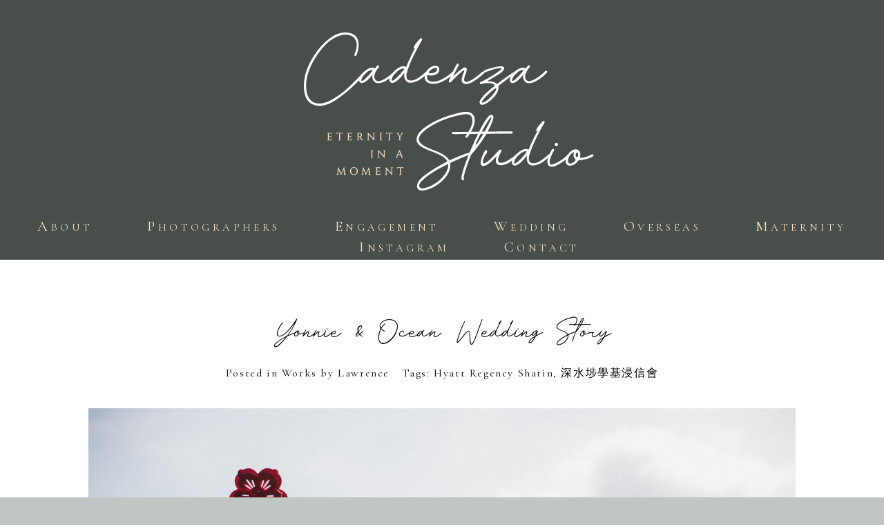

--- FILE ---
content_type: text/html; charset=utf8
request_url: http://www.cadenzastudio.com.hk/2023/04/27/yonnie-ocean-wedding-story/
body_size: 25140
content:
<!DOCTYPE html>
<html class="pp-rendered pp-protecting-images" lang="en-US"><!-- ProPhoto 7.7.18 -->
<head>
	<title>Yonnie &#038; Ocean Wedding Story &raquo; Cadenza Studio &#8211; Professional Wedding Photography</title>
	<meta charset="UTF-8" />
	<meta http-equiv="X-UA-Compatible" content="IE=edge" />
	<meta name="description" content="Cadenza Studio - Professional Wedding Photography" />
	<meta property="og:site_name" content="Cadenza Studio &#8211; Professional Wedding Photography" />
	<meta property="og:type" content="article" />
	<meta property="og:title" content="Yonnie &#038; Ocean Wedding Story" />
	<meta property="og:url" content="http://www.cadenzastudio.com.hk/2023/04/27/yonnie-ocean-wedding-story/" />
	<meta property="og:description" content="Cadenza Studio - Professional Wedding Photography" />
	<meta property="og:image" content="http://www.cadenzastudio.com.hk/wp-content/uploads/2023/04/26-13642-post/133-scaled.jpg" />
	<meta name="viewport" content="width=device-width,initial-scale=1" /><meta name='robots' content='max-image-preview:large' />
<link rel='dns-prefetch' href='//assets.pinterest.com' />
<link rel='dns-prefetch' href='//cdnjs.cloudflare.com' />
<link rel='dns-prefetch' href='//s.w.org' />
<link rel="alternate" type="application/rss+xml" title="Cadenza Studio - Professional Wedding Photography &raquo; Yonnie &#038; Ocean Wedding Story Comments Feed" href="http://www.cadenzastudio.com.hk/2023/04/27/yonnie-ocean-wedding-story/feed/" />
		<!-- This site uses the Google Analytics by ExactMetrics plugin v6.8.0 - Using Analytics tracking - https://www.exactmetrics.com/ -->
							<script src="//www.googletagmanager.com/gtag/js?id=UA-54001696-1"  type="text/javascript" data-cfasync="false" async></script>
			<script type="text/javascript" data-cfasync="false">
				var em_version = '6.8.0';
				var em_track_user = true;
				var em_no_track_reason = '';
				
								var disableStr = 'ga-disable-UA-54001696-1';

				/* Function to detect opted out users */
				function __gtagTrackerIsOptedOut() {
					return document.cookie.indexOf( disableStr + '=true' ) > - 1;
				}

				/* Disable tracking if the opt-out cookie exists. */
				if ( __gtagTrackerIsOptedOut() ) {
					window[disableStr] = true;
				}

				/* Opt-out function */
				function __gtagTrackerOptout() {
					document.cookie = disableStr + '=true; expires=Thu, 31 Dec 2099 23:59:59 UTC; path=/';
					window[disableStr] = true;
				}

				if ( 'undefined' === typeof gaOptout ) {
					function gaOptout() {
						__gtagTrackerOptout();
					}
				}
								window.dataLayer = window.dataLayer || [];
				if ( em_track_user ) {
					function __gtagTracker() {dataLayer.push( arguments );}
					__gtagTracker( 'js', new Date() );
					__gtagTracker( 'set', {
						'developer_id.dNDMyYj' : true,
						                    });
					__gtagTracker( 'config', 'UA-54001696-1', {
						forceSSL:true,					} );
										window.gtag = __gtagTracker;										(
						function () {
							/* https://developers.google.com/analytics/devguides/collection/analyticsjs/ */
							/* ga and __gaTracker compatibility shim. */
							var noopfn = function () {
								return null;
							};
							var newtracker = function () {
								return new Tracker();
							};
							var Tracker = function () {
								return null;
							};
							var p = Tracker.prototype;
							p.get = noopfn;
							p.set = noopfn;
							p.send = function (){
								var args = Array.prototype.slice.call(arguments);
								args.unshift( 'send' );
								__gaTracker.apply(null, args);
							};
							var __gaTracker = function () {
								var len = arguments.length;
								if ( len === 0 ) {
									return;
								}
								var f = arguments[len - 1];
								if ( typeof f !== 'object' || f === null || typeof f.hitCallback !== 'function' ) {
									if ( 'send' === arguments[0] ) {
										var hitConverted, hitObject = false, action;
										if ( 'event' === arguments[1] ) {
											if ( 'undefined' !== typeof arguments[3] ) {
												hitObject = {
													'eventAction': arguments[3],
													'eventCategory': arguments[2],
													'eventLabel': arguments[4],
													'value': arguments[5] ? arguments[5] : 1,
												}
											}
										}
										if ( 'pageview' === arguments[1] ) {
											if ( 'undefined' !== typeof arguments[2] ) {
												hitObject = {
													'eventAction': 'page_view',
													'page_path' : arguments[2],
												}
											}
										}
										if ( typeof arguments[2] === 'object' ) {
											hitObject = arguments[2];
										}
										if ( typeof arguments[5] === 'object' ) {
											Object.assign( hitObject, arguments[5] );
										}
										if ( 'undefined' !== typeof arguments[1].hitType ) {
											hitObject = arguments[1];
											if ( 'pageview' === hitObject.hitType ) {
												hitObject.eventAction = 'page_view';
											}
										}
										if ( hitObject ) {
											action = 'timing' === arguments[1].hitType ? 'timing_complete' : hitObject.eventAction;
											hitConverted = mapArgs( hitObject );
											__gtagTracker( 'event', action, hitConverted );
										}
									}
									return;
								}

								function mapArgs( args ) {
									var arg, hit = {};
									var gaMap = {
										'eventCategory': 'event_category',
										'eventAction': 'event_action',
										'eventLabel': 'event_label',
										'eventValue': 'event_value',
										'nonInteraction': 'non_interaction',
										'timingCategory': 'event_category',
										'timingVar': 'name',
										'timingValue': 'value',
										'timingLabel': 'event_label',
										'page' : 'page_path',
										'location' : 'page_location',
										'title' : 'page_title',
									};
									for ( arg in args ) {
										if ( args.hasOwnProperty(arg) && gaMap.hasOwnProperty(arg) ) {
											hit[gaMap[arg]] = args[arg];
										} else {
											hit[arg] = args[arg];
										}
									}
									return hit;
								}

								try {
									f.hitCallback();
								} catch ( ex ) {
								}
							};
							__gaTracker.create = newtracker;
							__gaTracker.getByName = newtracker;
							__gaTracker.getAll = function () {
								return [];
							};
							__gaTracker.remove = noopfn;
							__gaTracker.loaded = true;
							window['__gaTracker'] = __gaTracker;
						}
					)();
									} else {
										console.log( "" );
					( function () {
							function __gtagTracker() {
								return null;
							}
							window['__gtagTracker'] = __gtagTracker;
							window['gtag'] = __gtagTracker;
					} )();
									}
			</script>
				<!-- / Google Analytics by ExactMetrics -->
				<script type="text/javascript">
			window._wpemojiSettings = {"baseUrl":"https:\/\/s.w.org\/images\/core\/emoji\/13.1.0\/72x72\/","ext":".png","svgUrl":"https:\/\/s.w.org\/images\/core\/emoji\/13.1.0\/svg\/","svgExt":".svg","source":{"concatemoji":"http:\/\/www.cadenzastudio.com.hk\/wp-includes\/js\/wp-emoji-release.min.js?ver=5.8.7"}};
			!function(e,a,t){var n,r,o,i=a.createElement("canvas"),p=i.getContext&&i.getContext("2d");function s(e,t){var a=String.fromCharCode;p.clearRect(0,0,i.width,i.height),p.fillText(a.apply(this,e),0,0);e=i.toDataURL();return p.clearRect(0,0,i.width,i.height),p.fillText(a.apply(this,t),0,0),e===i.toDataURL()}function c(e){var t=a.createElement("script");t.src=e,t.defer=t.type="text/javascript",a.getElementsByTagName("head")[0].appendChild(t)}for(o=Array("flag","emoji"),t.supports={everything:!0,everythingExceptFlag:!0},r=0;r<o.length;r++)t.supports[o[r]]=function(e){if(!p||!p.fillText)return!1;switch(p.textBaseline="top",p.font="600 32px Arial",e){case"flag":return s([127987,65039,8205,9895,65039],[127987,65039,8203,9895,65039])?!1:!s([55356,56826,55356,56819],[55356,56826,8203,55356,56819])&&!s([55356,57332,56128,56423,56128,56418,56128,56421,56128,56430,56128,56423,56128,56447],[55356,57332,8203,56128,56423,8203,56128,56418,8203,56128,56421,8203,56128,56430,8203,56128,56423,8203,56128,56447]);case"emoji":return!s([10084,65039,8205,55357,56613],[10084,65039,8203,55357,56613])}return!1}(o[r]),t.supports.everything=t.supports.everything&&t.supports[o[r]],"flag"!==o[r]&&(t.supports.everythingExceptFlag=t.supports.everythingExceptFlag&&t.supports[o[r]]);t.supports.everythingExceptFlag=t.supports.everythingExceptFlag&&!t.supports.flag,t.DOMReady=!1,t.readyCallback=function(){t.DOMReady=!0},t.supports.everything||(n=function(){t.readyCallback()},a.addEventListener?(a.addEventListener("DOMContentLoaded",n,!1),e.addEventListener("load",n,!1)):(e.attachEvent("onload",n),a.attachEvent("onreadystatechange",function(){"complete"===a.readyState&&t.readyCallback()})),(n=t.source||{}).concatemoji?c(n.concatemoji):n.wpemoji&&n.twemoji&&(c(n.twemoji),c(n.wpemoji)))}(window,document,window._wpemojiSettings);
		</script>
		<style type="text/css">
img.wp-smiley,
img.emoji {
	display: inline !important;
	border: none !important;
	box-shadow: none !important;
	height: 1em !important;
	width: 1em !important;
	margin: 0 .07em !important;
	vertical-align: -0.1em !important;
	background: none !important;
	padding: 0 !important;
}
</style>
	<link rel='stylesheet' id='pp-front-css-css'  href='http://www.cadenzastudio.com.hk/wp-content/themes/prophoto7/css/front.css?ver=7.7.18' type='text/css' media='all' />
<link rel='stylesheet' id='wp-block-library-css'  href='http://www.cadenzastudio.com.hk/wp-includes/css/dist/block-library/style.min.css?ver=5.8.7' type='text/css' media='all' />
<script type='text/javascript' id='exactmetrics-frontend-script-js-extra'>
/* <![CDATA[ */
var exactmetrics_frontend = {"js_events_tracking":"true","download_extensions":"zip,mp3,mpeg,pdf,docx,pptx,xlsx,rar","inbound_paths":"[{\"path\":\"\\\/go\\\/\",\"label\":\"affiliate\"},{\"path\":\"\\\/recommend\\\/\",\"label\":\"affiliate\"}]","home_url":"http:\/\/www.cadenzastudio.com.hk","hash_tracking":"false","ua":"UA-54001696-1"};
/* ]]> */
</script>
<script type='text/javascript' src='http://www.cadenzastudio.com.hk/wp-content/plugins/google-analytics-dashboard-for-wp/assets/js/frontend-gtag.min.js?ver=6.8.0' id='exactmetrics-frontend-script-js'></script>
<script type='text/javascript' src='http://www.cadenzastudio.com.hk/wp-includes/js/jquery/jquery.min.js?ver=3.6.0' id='jquery-core-js'></script>
<script type='text/javascript' src='http://www.cadenzastudio.com.hk/wp-includes/js/jquery/jquery-migrate.min.js?ver=3.3.2' id='jquery-migrate-js'></script>
<script type='text/javascript' src='https://cdnjs.cloudflare.com/ajax/libs/picturefill/3.0.1/picturefill.min.js?ver=3.0.1' id='picturefill-js'></script>
<link rel="https://api.w.org/" href="http://www.cadenzastudio.com.hk/wp-json/" /><link rel="alternate" type="application/json" href="http://www.cadenzastudio.com.hk/wp-json/wp/v2/posts/13642" /><link rel="EditURI" type="application/rsd+xml" title="RSD" href="http://www.cadenzastudio.com.hk/xmlrpc.php?rsd" />
<link rel="wlwmanifest" type="application/wlwmanifest+xml" href="http://www.cadenzastudio.com.hk/wp-includes/wlwmanifest.xml" /> 
<meta name="generator" content="WordPress 5.8.7" />
<link rel="canonical" href="http://www.cadenzastudio.com.hk/2023/04/27/yonnie-ocean-wedding-story/" />
<link rel='shortlink' href='http://www.cadenzastudio.com.hk/?p=13642' />
<link rel="alternate" type="application/json+oembed" href="http://www.cadenzastudio.com.hk/wp-json/oembed/1.0/embed?url=http%3A%2F%2Fwww.cadenzastudio.com.hk%2F2023%2F04%2F27%2Fyonnie-ocean-wedding-story%2F" />
<link rel="alternate" type="text/xml+oembed" href="http://www.cadenzastudio.com.hk/wp-json/oembed/1.0/embed?url=http%3A%2F%2Fwww.cadenzastudio.com.hk%2F2023%2F04%2F27%2Fyonnie-ocean-wedding-story%2F&#038;format=xml" />

<!--BEGIN: TRACKING CODE MANAGER BY INTELLYWP.COM IN HEAD//-->
<!-- Google 再营销代码 -->
<!--------------------------------------------------
再营销代码不得与个人身份信息相关联，也不得放置在与敏感类别相关的网页上。有关如何设置代码的详细信息和说明，请访问：http://google.com/ads/remarketingsetup
--------------------------------------------------->
<script type="text/javascript">
/* <![CDATA[ */
var google_conversion_id = 978871955;
var google_custom_params = window.google_tag_params;
var google_remarketing_only = true;
/* ]]> */
</script>
<script type="text/javascript" src="//www.googleadservices.com/pagead/conversion.js">
</script>
<noscript>
<div style="display:inline;">
<img height="1" width="1" style="border-style:none;" alt="" src="//googleads.g.doubleclick.net/pagead/viewthroughconversion/978871955/?value=0&amp;guid=ON&amp;script=0"/>
</div>
</noscript>
<!--END: https://wordpress.org/plugins/tracking-code-manager IN HEAD//-->
	<link href="https://use.fontawesome.com/releases/v5.0.2/css/all.css" rel="stylesheet">
<script type="text/javascript">
window.PROPHOTO || (window.PROPHOTO = {});
window.PROPHOTO.imgProtection = {"level":"clicks"};
</script><script type="text/javascript">
window.PROPHOTO || (window.PROPHOTO = {});
window.PROPHOTO.designId = "a594f0dd-9c24-4f0a-94c2-ee7e406f447e";
window.PROPHOTO.layoutId = "70cade2d-a2c6-497f-a18d-8b81229f4fb7";
</script><link rel="stylesheet" href="http://www.cadenzastudio.com.hk/wp-content/uploads/pp/static/design-a594f0dd-9c24-4f0a-94c2-ee7e406f447e-1764577641.css" /><link rel="stylesheet" href="http://www.cadenzastudio.com.hk/wp-content/uploads/pp/static/layout-70cade2d-a2c6-497f-a18d-8b81229f4fb7-1764577641.css" /><link href="https://fonts.googleapis.com/css?family=Marcellus+SC|Cormorant+Garamond|Cormorant+Garamond|Cinzel|Cinzel|Cormorant+Garamond|Cormorant+Garamond|Cormorant+Garamond|Caudex|Cormorant+Garamond|Cormorant+Garamond|Open+Sans|Cormorant+Garamond|Open+Sans|Cormorant+Garamond|Cormorant+Garamond|Cormorant+Garamond|Julius+Sans+One|Oranienbaum|Cormorant+Garamond|Open+Sans|Cormorant+Garamond|IM+Fell+English|Cormorant+SC" rel="stylesheet">
	<link rel="alternate" href="http://www.cadenzastudio.com.hk/feed/" type="application/rss+xml" title="Cadenza Studio &#8211; Professional Wedding Photography Posts RSS feed"/>
	<link rel="pingback" href="http://www.cadenzastudio.com.hk/xmlrpc.php"/>
    
    </head>

<body id="body" class="post-template-default single single-post postid-13642 single-format-standard wp-embed-responsive thread-comments article-yonnie-ocean-wedding-story has-lazy-images css-px8zlt">
    
    
        <div id="fb-root"></div>
        <script>
        (function(d, s, id) {
            var js, fjs = d.getElementsByTagName(s)[0];
            if (d.getElementById(id)) return;
            js = d.createElement(s); js.id = id;
            js.src = "//connect.facebook.net/en_US/sdk.js#xfbml=1&version=v2.4";
            fjs.parentNode.insertBefore(js, fjs);
        }(document, 'script', 'facebook-jssdk'));
    </script>
    
    <script type="text/javascript">
        (function(d, platform) {
            var isIOS = [
                'iPad Simulator',
                'iPhone Simulator',
                'iPod Simulator',
                'iPad',
                'iPhone',
                'iPod'
            ].includes(platform)
            // iPad on iOS 13 detection
            || (platform === "MacIntel" && "ontouchend" in d);

            if (isIOS) {
                d.body.classList.add('is-iOS');
            }
            d.body.classList.remove('no-js').add('js');
        }(document, window.navigator.platform));
    </script>

        <script>window.twttr = (function(d, s, id) {
        var js, fjs = d.getElementsByTagName(s)[0],
            t = window.twttr || {};
        if (d.getElementById(id)) return t;
        js = d.createElement(s);
        js.id = id;
        js.src = "https://platform.twitter.com/widgets.js";
        fjs.parentNode.insertBefore(js, fjs);
        t._e = [];
        t.ready = function(f) {
            t._e.push(f);
        };
        return t;
        }(document, "script", "twitter-wjs"));
    </script>
    
        <div class="pp-slideover pp-slideover--right"><div class="css-1w6egrh own-css pp-block _501ec231-5bce-4fc4-9dde-16c2927eb5bb" data-index="0">
<div class="row no-gutters css-979jwh pp-row _c8c10a88-8f94-4ab5-82ce-71b3880e240e _501ec231-5bce-4fc4-9dde-16c2927eb5bb__row">
<div class="pp-column _3b885292-8c01-4e0a-be2f-a7552543a6bf _501ec231-5bce-4fc4-9dde-16c2927eb5bb__column _c8c10a88-8f94-4ab5-82ce-71b3880e240e__column col-xs-12 col-sm-12 col-md-12 col-lg-12">
<div class="css-knq2d2 pp-column__inner _3b885292-8c01-4e0a-be2f-a7552543a6bf__inner _501ec231-5bce-4fc4-9dde-16c2927eb5bb__column__inner _c8c10a88-8f94-4ab5-82ce-71b3880e240e__column__inner"><div data-id="17d9a1f7-28d7-4b01-8ef6-885893eeb3cb" data-vertical-offset="" class="pp-module _17d9a1f7-28d7-4b01-8ef6-885893eeb3cb _501ec231-5bce-4fc4-9dde-16c2927eb5bb__module _c8c10a88-8f94-4ab5-82ce-71b3880e240e__module _3b885292-8c01-4e0a-be2f-a7552543a6bf__module css-1fj3ckp pp-module--menu"><nav class="pp-menu pp-menu--vertical _17d9a1f7-28d7-4b01-8ef6-885893eeb3cb css-15qpszx"><ul class="pp-menu-items">
<li class="_03d5e2c5-97ab-4702-8942-eec330187f6d pp-menu-item--page pp-menu-item"><a href="http://www.cadenzastudio.com.hk/about-us/#goto-a03ab2a3-b492-4d30-9913-ee3132baa939" target="_self">About</a></li>
<li class="_e05b9f17-8539-447d-923b-06b2172a8e08 pp-menu-item--page pp-menu-item"><a href="http://www.cadenzastudio.com.hk/photographers/" target="_self">Photographers</a></li>
<li class="_0555d198-f640-4ff3-a62b-11b8db9c289d pp-menu-item--page pp-menu-item"><a href="http://www.cadenzastudio.com.hk/engagement-galleries/" target="_self">Engagement</a></li>
<li class="_d20ba27c-5112-4d93-a7c8-c6b8f9de17b7 pp-menu-item--page pp-menu-item"><a href="http://www.cadenzastudio.com.hk/wedding-stories/" target="_self">Wedding</a></li>
<li class="_2bb2cef9-5a67-4480-bdaa-1a7c68b65584 pp-menu-item--page pp-menu-item"><a href="http://www.cadenzastudio.com.hk/overseas-wedding-galleries/" target="_self">Overseas</a></li>
<li class="_2601b88c-269c-4eb8-9f2d-91798a971c9d pp-menu-item--page pp-menu-item"><a href="http://www.cadenzastudio.com.hk/maternity-galleries/" target="_self">Maternity</a></li>
<li class="_e4b72149-de09-4582-9c62-6ef1e9f37254 pp-menu-item--custom pp-menu-item"><a href="https://www.instagram.com/cadenzastudiohk/" target="_self">Instagram</a></li>
<li class="_276785cf-4c49-44da-b555-0c26ccaa6191 pp-menu-item--custom pp-menu-item"><a href="#goto-7b5ca264-28ce-45ac-9496-947adc2ae0bd" target="_self">Contact</a></li>
</ul></nav></div></div>
<style class="entity-custom-css"></style>
</div>
<style class="entity-custom-css"></style>
</div>
<style class="entity-custom-css"></style>
</div></div><span class="pp-hamburger css-2bhinh pp-hamburger--right"><span data-tile-id="456d55b5-8b87-4516-baf6-5f93a20877c2" class="css-14bkpnd pp-tile own-css _456d55b5-8b87-4516-baf6-5f93a20877c2"><span class="_206d2741-0617-4209-9224-74852e6bff95 pp-tile__layer pp-tile__layer--text css-1oiezf8"><span class="pp-tile__layer__inner">Close</span></span><span class="_1d662da1-359e-452d-bbb3-d6648472781c pp-tile__layer pp-tile__layer--image css-1uyeo1f"><img alt="" class="pp-image pp-tile__layer__inner" src="http://www.cadenzastudio.com.hk/wp-content/uploads/2022/02/Menu.png" srcset="http://www.cadenzastudio.com.hk/wp-content/uploads/2022/02/Menu%28pp_w480_h480%29.png 480w, http://www.cadenzastudio.com.hk/wp-content/uploads/2022/02/Menu.png 512w" data-pfsrcset="http://www.cadenzastudio.com.hk/wp-content/uploads/2022/02/Menu%28pp_w480_h480%29.png 480w, http://www.cadenzastudio.com.hk/wp-content/uploads/2022/02/Menu.png 512w" sizes="(max-width: 512px) 100vw, 512px" /></span></span></span><div class="pp-layout _70cade2d-a2c6-497f-a18d-8b81229f4fb7"><div class="pp-block-wrap"><div class="css-v72kyb own-css pp-block _95ef8cd4-9196-4b59-98e1-dab7d9f13aed" data-index="0">
<div class="row no-gutters css-1w7ik8a pp-row _61e4ffcf-040f-4f78-90cb-8b5505a99750 _95ef8cd4-9196-4b59-98e1-dab7d9f13aed__row">
<div class="pp-column _9f48fc4c-68b6-4bc9-880b-8f40879ddb3c _95ef8cd4-9196-4b59-98e1-dab7d9f13aed__column _61e4ffcf-040f-4f78-90cb-8b5505a99750__column col-xs-12 col-sm-12 col-md-12 col-lg-12">
<div class="css-1idj3bk pp-column__inner _9f48fc4c-68b6-4bc9-880b-8f40879ddb3c__inner _95ef8cd4-9196-4b59-98e1-dab7d9f13aed__column__inner _61e4ffcf-040f-4f78-90cb-8b5505a99750__column__inner"><div data-id="d69b6a2c-c1b7-4687-abc2-0aa6628184e7" data-vertical-offset="" class="pp-module _d69b6a2c-c1b7-4687-abc2-0aa6628184e7 _95ef8cd4-9196-4b59-98e1-dab7d9f13aed__module _61e4ffcf-040f-4f78-90cb-8b5505a99750__module _9f48fc4c-68b6-4bc9-880b-8f40879ddb3c__module css-uzn7oi pp-module--graphic"><section class="css-17bquuh pp-graphics"><div class="pp-graphic" style="max-width:439px;width:100%"><a href="http://www.cadenzastudio.com.hk/" target=""><img alt="" class="" src="http://www.cadenzastudio.com.hk/wp-content/uploads/2022/02/LOGO-trans.png" sizes="(max-width: 439px) 100vw, 439px" /></a></div></section></div></div>
<style class="entity-custom-css"></style>
</div>
<style class="entity-custom-css"></style>
</div>
<div class="row no-gutters css-x8zf16 pp-row _8ec7369e-c57c-4512-828f-7861473b58ef _95ef8cd4-9196-4b59-98e1-dab7d9f13aed__row">
<div class="pp-column _93aaf237-6aa3-4e20-a90f-58f7cce917e8 _95ef8cd4-9196-4b59-98e1-dab7d9f13aed__column _8ec7369e-c57c-4512-828f-7861473b58ef__column col-xs-12 col-sm-12 col-md-12 col-lg-12">
<div class="css-jthsrm pp-column__inner _93aaf237-6aa3-4e20-a90f-58f7cce917e8__inner _95ef8cd4-9196-4b59-98e1-dab7d9f13aed__column__inner _8ec7369e-c57c-4512-828f-7861473b58ef__column__inner"><div data-id="c25a9f83-5b67-42c1-9cc2-412540090f0e" data-vertical-offset="" class="pp-module _c25a9f83-5b67-42c1-9cc2-412540090f0e _95ef8cd4-9196-4b59-98e1-dab7d9f13aed__module _8ec7369e-c57c-4512-828f-7861473b58ef__module _93aaf237-6aa3-4e20-a90f-58f7cce917e8__module css-9cqz9c pp-module--menu"><nav class="pp-menu pp-menu--horizontal _c25a9f83-5b67-42c1-9cc2-412540090f0e css-1p1ar43"><ul class="pp-menu-items">
<li class="_03d5e2c5-97ab-4702-8942-eec330187f6d pp-menu-item--page pp-menu-item"><a href="http://www.cadenzastudio.com.hk/about-us/#goto-a03ab2a3-b492-4d30-9913-ee3132baa939" target="_self">About</a></li>
<li class="_e05b9f17-8539-447d-923b-06b2172a8e08 pp-menu-item--page pp-menu-item"><a href="http://www.cadenzastudio.com.hk/photographers/" target="_self">Photographers</a></li>
<li class="_0555d198-f640-4ff3-a62b-11b8db9c289d pp-menu-item--page pp-menu-item"><a href="http://www.cadenzastudio.com.hk/engagement-galleries/" target="_self">Engagement</a></li>
<li class="_d20ba27c-5112-4d93-a7c8-c6b8f9de17b7 pp-menu-item--page pp-menu-item"><a href="http://www.cadenzastudio.com.hk/wedding-stories/" target="_self">Wedding</a></li>
<li class="_2bb2cef9-5a67-4480-bdaa-1a7c68b65584 pp-menu-item--page pp-menu-item"><a href="http://www.cadenzastudio.com.hk/overseas-wedding-galleries/" target="_self">Overseas</a></li>
<li class="_2601b88c-269c-4eb8-9f2d-91798a971c9d pp-menu-item--page pp-menu-item"><a href="http://www.cadenzastudio.com.hk/maternity-galleries/" target="_self">Maternity</a></li>
<li class="_e4b72149-de09-4582-9c62-6ef1e9f37254 pp-menu-item--custom pp-menu-item"><a href="https://www.instagram.com/cadenzastudiohk/" target="_self">Instagram</a></li>
<li class="_276785cf-4c49-44da-b555-0c26ccaa6191 pp-menu-item--custom pp-menu-item"><a href="#goto-7b5ca264-28ce-45ac-9496-947adc2ae0bd" target="_self">Contact</a></li>
</ul></nav></div></div>
<style class="entity-custom-css"></style>
</div>
<style class="entity-custom-css"></style>
</div>
<style class="entity-custom-css"></style>
</div><div class="css-186gx4w own-css pp-block _b82e7842-8689-4ae3-81df-93f411dd002a" data-index="0">
<div class="row no-gutters css-1ju8amy pp-row _9cd01a5c-7c5c-4e44-b9a5-9193bd47b519 _b82e7842-8689-4ae3-81df-93f411dd002a__row">
<div class="pp-column _c790611b-cb74-4a73-95dd-f86f3a727b2c _b82e7842-8689-4ae3-81df-93f411dd002a__column _9cd01a5c-7c5c-4e44-b9a5-9193bd47b519__column col-xs-12 col-sm-12 col-md-12 col-lg-12">
<div class="css-1idj3bk pp-column__inner _c790611b-cb74-4a73-95dd-f86f3a727b2c__inner _b82e7842-8689-4ae3-81df-93f411dd002a__column__inner _9cd01a5c-7c5c-4e44-b9a5-9193bd47b519__column__inner"><div data-id="9dff4199-05f6-4098-9a83-e1d299b8c12c" data-vertical-offset="" class="pp-module _9dff4199-05f6-4098-9a83-e1d299b8c12c _b82e7842-8689-4ae3-81df-93f411dd002a__module _9cd01a5c-7c5c-4e44-b9a5-9193bd47b519__module _c790611b-cb74-4a73-95dd-f86f3a727b2c__module css-17mhnc6 pp-module--menu"><nav class="pp-menu pp-menu--horizontal _9dff4199-05f6-4098-9a83-e1d299b8c12c css-iqnzuf"><ul class="pp-menu-items">
<li class="_03d5e2c5-97ab-4702-8942-eec330187f6d pp-menu-item--page pp-menu-item"><a href="http://www.cadenzastudio.com.hk/about-us/#goto-a03ab2a3-b492-4d30-9913-ee3132baa939" target="_self">About</a></li>
<li class="_e05b9f17-8539-447d-923b-06b2172a8e08 pp-menu-item--page pp-menu-item"><a href="http://www.cadenzastudio.com.hk/photographers/" target="_self">Photographers</a></li>
<li class="_0555d198-f640-4ff3-a62b-11b8db9c289d pp-menu-item--page pp-menu-item"><a href="http://www.cadenzastudio.com.hk/engagement-galleries/" target="_self">Engagement</a></li>
<li class="_d20ba27c-5112-4d93-a7c8-c6b8f9de17b7 pp-menu-item--page pp-menu-item"><a href="http://www.cadenzastudio.com.hk/wedding-stories/" target="_self">Wedding</a></li>
<li class="_2bb2cef9-5a67-4480-bdaa-1a7c68b65584 pp-menu-item--page pp-menu-item"><a href="http://www.cadenzastudio.com.hk/overseas-wedding-galleries/" target="_self">Overseas</a></li>
<li class="_2601b88c-269c-4eb8-9f2d-91798a971c9d pp-menu-item--page pp-menu-item"><a href="http://www.cadenzastudio.com.hk/maternity-galleries/" target="_self">Maternity</a></li>
<li class="_e4b72149-de09-4582-9c62-6ef1e9f37254 pp-menu-item--custom pp-menu-item"><a href="https://www.instagram.com/cadenzastudiohk/" target="_self">Instagram</a></li>
<li class="_276785cf-4c49-44da-b555-0c26ccaa6191 pp-menu-item--custom pp-menu-item"><a href="#goto-7b5ca264-28ce-45ac-9496-947adc2ae0bd" target="_self">Contact</a></li>
</ul></nav></div></div>
<style class="entity-custom-css"></style>
</div>
<style class="entity-custom-css"></style>
</div>
<style class="entity-custom-css"></style>
</div><div class="css-ew3553 own-css pp-block _53e89c86-cdc8-4a31-b24a-18e296f39f51" data-index="0">
<div class="row no-gutters css-1ju8amy pp-row _b9f4a5f2-7c46-4d49-a50a-90cbce7aea3e _53e89c86-cdc8-4a31-b24a-18e296f39f51__row">
<div class="pp-column _46c626f3-c3bd-424e-891e-95e6ff521977 _53e89c86-cdc8-4a31-b24a-18e296f39f51__column _b9f4a5f2-7c46-4d49-a50a-90cbce7aea3e__column col-xs-12 col-sm-12 col-md-12 col-lg-12">
<div class="css-1idj3bk pp-column__inner _46c626f3-c3bd-424e-891e-95e6ff521977__inner _53e89c86-cdc8-4a31-b24a-18e296f39f51__column__inner _b9f4a5f2-7c46-4d49-a50a-90cbce7aea3e__column__inner"><div data-id="e4918e30-3888-4cea-9c21-f84347f986a4" data-vertical-offset="" class="pp-module _e4918e30-3888-4cea-9c21-f84347f986a4 _53e89c86-cdc8-4a31-b24a-18e296f39f51__module _b9f4a5f2-7c46-4d49-a50a-90cbce7aea3e__module _46c626f3-c3bd-424e-891e-95e6ff521977__module css-17mhnc6 pp-module--menu"><nav class="pp-menu pp-menu--horizontal _e4918e30-3888-4cea-9c21-f84347f986a4 css-1bpqnev"><ul class="pp-menu-items">
<li class="_03d5e2c5-97ab-4702-8942-eec330187f6d pp-menu-item--page pp-menu-item"><a href="http://www.cadenzastudio.com.hk/about-us/#goto-a03ab2a3-b492-4d30-9913-ee3132baa939" target="_self">About</a></li>
<li class="_e05b9f17-8539-447d-923b-06b2172a8e08 pp-menu-item--page pp-menu-item"><a href="http://www.cadenzastudio.com.hk/photographers/" target="_self">Photographers</a></li>
<li class="_0555d198-f640-4ff3-a62b-11b8db9c289d pp-menu-item--page pp-menu-item"><a href="http://www.cadenzastudio.com.hk/engagement-galleries/" target="_self">Engagement</a></li>
<li class="_d20ba27c-5112-4d93-a7c8-c6b8f9de17b7 pp-menu-item--page pp-menu-item"><a href="http://www.cadenzastudio.com.hk/wedding-stories/" target="_self">Wedding</a></li>
<li class="_2bb2cef9-5a67-4480-bdaa-1a7c68b65584 pp-menu-item--page pp-menu-item"><a href="http://www.cadenzastudio.com.hk/overseas-wedding-galleries/" target="_self">Overseas</a></li>
<li class="_2601b88c-269c-4eb8-9f2d-91798a971c9d pp-menu-item--page pp-menu-item"><a href="http://www.cadenzastudio.com.hk/maternity-galleries/" target="_self">Maternity</a></li>
<li class="_e4b72149-de09-4582-9c62-6ef1e9f37254 pp-menu-item--custom pp-menu-item"><a href="https://www.instagram.com/cadenzastudiohk/" target="_self">Instagram</a></li>
<li class="_276785cf-4c49-44da-b555-0c26ccaa6191 pp-menu-item--custom pp-menu-item"><a href="#goto-7b5ca264-28ce-45ac-9496-947adc2ae0bd" target="_self">Contact</a></li>
</ul></nav></div></div>
<style class="entity-custom-css"></style>
</div>
<style class="entity-custom-css"></style>
</div>
<style class="entity-custom-css"></style>
</div><div class="css-z8r1gl own-css pp-block _17d66316-a0b2-4314-aea0-2c8f62d4f620" data-index="0">
<div class="row no-gutters css-cu020z pp-row _156ab1e8-17e2-4e17-aa0e-256373eb04e4 _17d66316-a0b2-4314-aea0-2c8f62d4f620__row">
<div class="pp-column _69f2781e-ad32-4b2f-ac41-b02e29ac6caa _17d66316-a0b2-4314-aea0-2c8f62d4f620__column _156ab1e8-17e2-4e17-aa0e-256373eb04e4__column col-xs-12 col-sm-12 col-md-12 col-lg-12">
<div class="css-14ikcf2 pp-column__inner _69f2781e-ad32-4b2f-ac41-b02e29ac6caa__inner _17d66316-a0b2-4314-aea0-2c8f62d4f620__column__inner _156ab1e8-17e2-4e17-aa0e-256373eb04e4__column__inner"><div data-vertical-offset="" class="pp-module _9d44a789-e3aa-444e-b6ce-59f3fa770487 _17d66316-a0b2-4314-aea0-2c8f62d4f620__module _156ab1e8-17e2-4e17-aa0e-256373eb04e4__module _69f2781e-ad32-4b2f-ac41-b02e29ac6caa__module css-ereqav pp-module--wordpress-content"><div class="wrap css-io6qdj">
<article id="article-13642" class="post-13642 post type-post status-publish format-standard has-post-thumbnail hentry category-works-by-lawrence tag-hyatt-regency-shatin tag-180"><div class="article-wrap">
<div class="article-wrap-inner">
<div class="article-header ">
<div class="article-title-wrap"><h1 class="article-title entry-title fonts-b815c9c7-7e79-4c1f-be4e-66b4ab72a513">Yonnie &amp; Ocean Wedding Story</h1></div>
<div class="article-meta article-meta-top undefined">
<span class="article-meta-item article-category-list">Posted in <a href="http://www.cadenzastudio.com.hk/category/works-by-lawrence/" rel="category tag">Works by Lawrence</a></span><span class="article-meta-item tag-links">Tags: <a href="http://www.cadenzastudio.com.hk/tag/hyatt-regency-shatin/" rel="tag">Hyatt Regency Shatin</a>, <a href="http://www.cadenzastudio.com.hk/tag/%e6%b7%b1%e6%b0%b4%e5%9f%97%e5%ad%b8%e5%9f%ba%e6%b5%b8%e4%bf%a1%e6%9c%83/" rel="tag">深水埗學基浸信會</a></span>
</div>
</div>
<div class="article-content article-content--full">
<p><img loading="lazy" class="aligncenter size-full wp-image-13643" src="http://www.cadenzastudio.com.hk/wp-content/uploads/2023/04/26-13642-post/001-scaled(pp_w768_h511).jpg" alt="" width="2560" height="1706" srcset="http://www.cadenzastudio.com.hk/wp-content/uploads/2023/04/26-13642-post/001-scaled.jpg 2560w,http://www.cadenzastudio.com.hk/wp-content/uploads/2023/04/26-13642-post/001-480x320.jpg 480w,http://www.cadenzastudio.com.hk/wp-content/uploads/2023/04/26-13642-post/001-800x533.jpg 800w,http://www.cadenzastudio.com.hk/wp-content/uploads/2023/04/26-13642-post/001-768x512.jpg 768w,http://www.cadenzastudio.com.hk/wp-content/uploads/2023/04/26-13642-post/001-1536x1024.jpg 1536w,http://www.cadenzastudio.com.hk/wp-content/uploads/2023/04/26-13642-post/001-2048x1365.jpg 2048w,http://www.cadenzastudio.com.hk/wp-content/uploads/2023/04/26-13642-post/001-50x33.jpg 50w,http://www.cadenzastudio.com.hk/?pp_route=%2Fimage-resize&amp;path=%3D%3DwZwpmLkVGbhN2ctEDMw8Cdz9GctIDN2MTMtYjMvQDMvMjMwIjf&amp;width=480 480w,http://www.cadenzastudio.com.hk/wp-content/uploads/2023/04/26-13642-post/001-scaled%28pp_w768_h511%29.jpg 768w,http://www.cadenzastudio.com.hk/wp-content/uploads/2023/04/26-13642-post/001-scaled%28pp_w992_h661%29.jpg 992w,http://www.cadenzastudio.com.hk/wp-content/uploads/2023/04/26-13642-post/001-scaled%28pp_w1200_h799%29.jpg 1200w,http://www.cadenzastudio.com.hk/wp-content/uploads/2023/04/26-13642-post/001-scaled%28pp_w1600_h1066%29.jpg 1600w" sizes="(max-width: 2560px) 100vw, 2560px"><img loading="lazy" class="aligncenter size-full wp-image-13644" src="http://www.cadenzastudio.com.hk/wp-content/uploads/2023/04/26-13642-post/002-scaled(pp_w768_h1152).jpg" alt="" width="1706" height="2560" srcset="http://www.cadenzastudio.com.hk/wp-content/uploads/2023/04/26-13642-post/002-scaled.jpg 1706w,http://www.cadenzastudio.com.hk/wp-content/uploads/2023/04/26-13642-post/002-320x480.jpg 320w,http://www.cadenzastudio.com.hk/wp-content/uploads/2023/04/26-13642-post/002-533x800.jpg 533w,http://www.cadenzastudio.com.hk/wp-content/uploads/2023/04/26-13642-post/002-768x1152.jpg 768w,http://www.cadenzastudio.com.hk/wp-content/uploads/2023/04/26-13642-post/002-1024x1536.jpg 1024w,http://www.cadenzastudio.com.hk/wp-content/uploads/2023/04/26-13642-post/002-1365x2048.jpg 1365w,http://www.cadenzastudio.com.hk/wp-content/uploads/2023/04/26-13642-post/002-50x75.jpg 50w,http://www.cadenzastudio.com.hk/wp-content/uploads/2023/04/26-13642-post/002-scaled%28pp_w480_h720%29.jpg 480w,http://www.cadenzastudio.com.hk/wp-content/uploads/2023/04/26-13642-post/002-scaled%28pp_w768_h1152%29.jpg 768w,http://www.cadenzastudio.com.hk/wp-content/uploads/2023/04/26-13642-post/002-scaled%28pp_w992_h1488%29.jpg 992w,http://www.cadenzastudio.com.hk/wp-content/uploads/2023/04/26-13642-post/002-scaled%28pp_w1200_h1800%29.jpg 1200w,http://www.cadenzastudio.com.hk/wp-content/uploads/2023/04/26-13642-post/002-scaled%28pp_w1600_h2400%29.jpg 1600w" sizes="(max-width: 1706px) 100vw, 1706px"><img loading="lazy" class="aligncenter size-full wp-image-13645" src="http://www.cadenzastudio.com.hk/wp-content/uploads/2023/04/26-13642-post/003-scaled(pp_w768_h511).jpg" alt="" width="2560" height="1706" srcset="http://www.cadenzastudio.com.hk/wp-content/uploads/2023/04/26-13642-post/003-scaled.jpg 2560w,http://www.cadenzastudio.com.hk/wp-content/uploads/2023/04/26-13642-post/003-480x320.jpg 480w,http://www.cadenzastudio.com.hk/wp-content/uploads/2023/04/26-13642-post/003-800x533.jpg 800w,http://www.cadenzastudio.com.hk/wp-content/uploads/2023/04/26-13642-post/003-768x512.jpg 768w,http://www.cadenzastudio.com.hk/wp-content/uploads/2023/04/26-13642-post/003-1536x1024.jpg 1536w,http://www.cadenzastudio.com.hk/wp-content/uploads/2023/04/26-13642-post/003-2048x1365.jpg 2048w,http://www.cadenzastudio.com.hk/wp-content/uploads/2023/04/26-13642-post/003-50x33.jpg 50w,http://www.cadenzastudio.com.hk/?pp_route=%2Fimage-resize&amp;path=%3D%3DwZwpmLkVGbhN2ctMDMw8Cdz9GctIDN2MTMtYjMvQDMvMjMwIjf&amp;width=480 480w,http://www.cadenzastudio.com.hk/wp-content/uploads/2023/04/26-13642-post/003-scaled%28pp_w768_h511%29.jpg 768w,http://www.cadenzastudio.com.hk/wp-content/uploads/2023/04/26-13642-post/003-scaled%28pp_w992_h661%29.jpg 992w,http://www.cadenzastudio.com.hk/wp-content/uploads/2023/04/26-13642-post/003-scaled%28pp_w1200_h799%29.jpg 1200w,http://www.cadenzastudio.com.hk/wp-content/uploads/2023/04/26-13642-post/003-scaled%28pp_w1600_h1066%29.jpg 1600w" sizes="(max-width: 2560px) 100vw, 2560px"><img loading="lazy" src="[data-uri]" alt="" width="2560" height="1706" srcset="http://www.cadenzastudio.com.hk/wp-content/uploads/2023/04/26-13642-post/004-scaled.jpg 2560w, http://www.cadenzastudio.com.hk/wp-content/uploads/2023/04/26-13642-post/004-480x320.jpg 480w, http://www.cadenzastudio.com.hk/wp-content/uploads/2023/04/26-13642-post/004-800x533.jpg 800w, http://www.cadenzastudio.com.hk/wp-content/uploads/2023/04/26-13642-post/004-768x512.jpg 768w, http://www.cadenzastudio.com.hk/wp-content/uploads/2023/04/26-13642-post/004-1536x1024.jpg 1536w, http://www.cadenzastudio.com.hk/wp-content/uploads/2023/04/26-13642-post/004-2048x1365.jpg 2048w, http://www.cadenzastudio.com.hk/wp-content/uploads/2023/04/26-13642-post/004-50x33.jpg 50w" data-srcset="http://www.cadenzastudio.com.hk/wp-content/uploads/2023/04/26-13642-post/004-scaled.jpg 2560w,http://www.cadenzastudio.com.hk/wp-content/uploads/2023/04/26-13642-post/004-480x320.jpg 480w,http://www.cadenzastudio.com.hk/wp-content/uploads/2023/04/26-13642-post/004-800x533.jpg 800w,http://www.cadenzastudio.com.hk/wp-content/uploads/2023/04/26-13642-post/004-768x512.jpg 768w,http://www.cadenzastudio.com.hk/wp-content/uploads/2023/04/26-13642-post/004-1536x1024.jpg 1536w,http://www.cadenzastudio.com.hk/wp-content/uploads/2023/04/26-13642-post/004-2048x1365.jpg 2048w,http://www.cadenzastudio.com.hk/wp-content/uploads/2023/04/26-13642-post/004-50x33.jpg 50w,http://www.cadenzastudio.com.hk/?pp_route=%2Fimage-resize&amp;path=%3D%3DwZwpmLkVGbhN2ctQDMw8Cdz9GctIDN2MTMtYjMvQDMvMjMwIjf&amp;width=480 480w,http://www.cadenzastudio.com.hk/wp-content/uploads/2023/04/26-13642-post/004-scaled%28pp_w768_h511%29.jpg 768w,http://www.cadenzastudio.com.hk/wp-content/uploads/2023/04/26-13642-post/004-scaled%28pp_w992_h661%29.jpg 992w,http://www.cadenzastudio.com.hk/wp-content/uploads/2023/04/26-13642-post/004-scaled%28pp_w1200_h799%29.jpg 1200w,http://www.cadenzastudio.com.hk/wp-content/uploads/2023/04/26-13642-post/004-scaled%28pp_w1600_h1066%29.jpg 1600w" sizes="(max-width: 2560px) 100vw, 2560px" data-src="http://www.cadenzastudio.com.hk/wp-content/uploads/2023/04/26-13642-post/004-scaled(pp_w768_h511).jpg" class="aligncenter size-full wp-image-13646 lazyload"><img loading="lazy" src="[data-uri]" alt="" width="1706" height="2560" srcset="http://www.cadenzastudio.com.hk/wp-content/uploads/2023/04/26-13642-post/005-scaled.jpg 1706w, http://www.cadenzastudio.com.hk/wp-content/uploads/2023/04/26-13642-post/005-320x480.jpg 320w, http://www.cadenzastudio.com.hk/wp-content/uploads/2023/04/26-13642-post/005-533x800.jpg 533w, http://www.cadenzastudio.com.hk/wp-content/uploads/2023/04/26-13642-post/005-768x1152.jpg 768w, http://www.cadenzastudio.com.hk/wp-content/uploads/2023/04/26-13642-post/005-1024x1536.jpg 1024w, http://www.cadenzastudio.com.hk/wp-content/uploads/2023/04/26-13642-post/005-1365x2048.jpg 1365w, http://www.cadenzastudio.com.hk/wp-content/uploads/2023/04/26-13642-post/005-50x75.jpg 50w" data-srcset="http://www.cadenzastudio.com.hk/wp-content/uploads/2023/04/26-13642-post/005-scaled.jpg 1706w,http://www.cadenzastudio.com.hk/wp-content/uploads/2023/04/26-13642-post/005-320x480.jpg 320w,http://www.cadenzastudio.com.hk/wp-content/uploads/2023/04/26-13642-post/005-533x800.jpg 533w,http://www.cadenzastudio.com.hk/wp-content/uploads/2023/04/26-13642-post/005-768x1152.jpg 768w,http://www.cadenzastudio.com.hk/wp-content/uploads/2023/04/26-13642-post/005-1024x1536.jpg 1024w,http://www.cadenzastudio.com.hk/wp-content/uploads/2023/04/26-13642-post/005-1365x2048.jpg 1365w,http://www.cadenzastudio.com.hk/wp-content/uploads/2023/04/26-13642-post/005-50x75.jpg 50w,http://www.cadenzastudio.com.hk/?pp_route=%2Fimage-resize&amp;path=%3D%3DwZwpmLkVGbhN2ctUDMw8Cdz9GctIDN2MTMtYjMvQDMvMjMwIjf&amp;width=480 480w,http://www.cadenzastudio.com.hk/wp-content/uploads/2023/04/26-13642-post/005-scaled%28pp_w768_h1152%29.jpg 768w,http://www.cadenzastudio.com.hk/wp-content/uploads/2023/04/26-13642-post/005-scaled%28pp_w992_h1488%29.jpg 992w,http://www.cadenzastudio.com.hk/wp-content/uploads/2023/04/26-13642-post/005-scaled%28pp_w1200_h1800%29.jpg 1200w,http://www.cadenzastudio.com.hk/?pp_route=%2Fimage-resize&amp;path=%3D%3DwZwpmLkVGbhN2ctUDMw8Cdz9GctIDN2MTMtYjMvQDMvMjMwIjf&amp;width=1600 1600w" sizes="(max-width: 1706px) 100vw, 1706px" data-src="http://www.cadenzastudio.com.hk/wp-content/uploads/2023/04/26-13642-post/005-scaled(pp_w768_h1152).jpg" class="aligncenter size-full wp-image-13647 lazyload"><img loading="lazy" src="[data-uri]" alt="" width="1706" height="2560" srcset="http://www.cadenzastudio.com.hk/wp-content/uploads/2023/04/26-13642-post/006-scaled.jpg 1706w, http://www.cadenzastudio.com.hk/wp-content/uploads/2023/04/26-13642-post/006-320x480.jpg 320w, http://www.cadenzastudio.com.hk/wp-content/uploads/2023/04/26-13642-post/006-533x800.jpg 533w, http://www.cadenzastudio.com.hk/wp-content/uploads/2023/04/26-13642-post/006-768x1152.jpg 768w, http://www.cadenzastudio.com.hk/wp-content/uploads/2023/04/26-13642-post/006-1024x1536.jpg 1024w, http://www.cadenzastudio.com.hk/wp-content/uploads/2023/04/26-13642-post/006-1365x2048.jpg 1365w, http://www.cadenzastudio.com.hk/wp-content/uploads/2023/04/26-13642-post/006-50x75.jpg 50w" data-srcset="http://www.cadenzastudio.com.hk/wp-content/uploads/2023/04/26-13642-post/006-scaled.jpg 1706w,http://www.cadenzastudio.com.hk/wp-content/uploads/2023/04/26-13642-post/006-320x480.jpg 320w,http://www.cadenzastudio.com.hk/wp-content/uploads/2023/04/26-13642-post/006-533x800.jpg 533w,http://www.cadenzastudio.com.hk/wp-content/uploads/2023/04/26-13642-post/006-768x1152.jpg 768w,http://www.cadenzastudio.com.hk/wp-content/uploads/2023/04/26-13642-post/006-1024x1536.jpg 1024w,http://www.cadenzastudio.com.hk/wp-content/uploads/2023/04/26-13642-post/006-1365x2048.jpg 1365w,http://www.cadenzastudio.com.hk/wp-content/uploads/2023/04/26-13642-post/006-50x75.jpg 50w,http://www.cadenzastudio.com.hk/?pp_route=%2Fimage-resize&amp;path=%3D%3DwZwpmLkVGbhN2ctYDMw8Cdz9GctIDN2MTMtYjMvQDMvMjMwIjf&amp;width=480 480w,http://www.cadenzastudio.com.hk/wp-content/uploads/2023/04/26-13642-post/006-scaled%28pp_w768_h1152%29.jpg 768w,http://www.cadenzastudio.com.hk/wp-content/uploads/2023/04/26-13642-post/006-scaled%28pp_w992_h1488%29.jpg 992w,http://www.cadenzastudio.com.hk/wp-content/uploads/2023/04/26-13642-post/006-scaled%28pp_w1200_h1800%29.jpg 1200w,http://www.cadenzastudio.com.hk/?pp_route=%2Fimage-resize&amp;path=%3D%3DwZwpmLkVGbhN2ctYDMw8Cdz9GctIDN2MTMtYjMvQDMvMjMwIjf&amp;width=1600 1600w" sizes="(max-width: 1706px) 100vw, 1706px" data-src="http://www.cadenzastudio.com.hk/wp-content/uploads/2023/04/26-13642-post/006-scaled(pp_w768_h1152).jpg" class="aligncenter size-full wp-image-13648 lazyload"><img loading="lazy" src="[data-uri]" alt="" width="2560" height="1706" srcset="http://www.cadenzastudio.com.hk/wp-content/uploads/2023/04/26-13642-post/007-scaled.jpg 2560w, http://www.cadenzastudio.com.hk/wp-content/uploads/2023/04/26-13642-post/007-480x320.jpg 480w, http://www.cadenzastudio.com.hk/wp-content/uploads/2023/04/26-13642-post/007-800x533.jpg 800w, http://www.cadenzastudio.com.hk/wp-content/uploads/2023/04/26-13642-post/007-768x512.jpg 768w, http://www.cadenzastudio.com.hk/wp-content/uploads/2023/04/26-13642-post/007-1536x1024.jpg 1536w, http://www.cadenzastudio.com.hk/wp-content/uploads/2023/04/26-13642-post/007-2048x1365.jpg 2048w, http://www.cadenzastudio.com.hk/wp-content/uploads/2023/04/26-13642-post/007-50x33.jpg 50w" data-srcset="http://www.cadenzastudio.com.hk/wp-content/uploads/2023/04/26-13642-post/007-scaled.jpg 2560w,http://www.cadenzastudio.com.hk/wp-content/uploads/2023/04/26-13642-post/007-480x320.jpg 480w,http://www.cadenzastudio.com.hk/wp-content/uploads/2023/04/26-13642-post/007-800x533.jpg 800w,http://www.cadenzastudio.com.hk/wp-content/uploads/2023/04/26-13642-post/007-768x512.jpg 768w,http://www.cadenzastudio.com.hk/wp-content/uploads/2023/04/26-13642-post/007-1536x1024.jpg 1536w,http://www.cadenzastudio.com.hk/wp-content/uploads/2023/04/26-13642-post/007-2048x1365.jpg 2048w,http://www.cadenzastudio.com.hk/wp-content/uploads/2023/04/26-13642-post/007-50x33.jpg 50w,http://www.cadenzastudio.com.hk/?pp_route=%2Fimage-resize&amp;path=%3D%3DwZwpmLkVGbhN2ctcDMw8Cdz9GctIDN2MTMtYjMvQDMvMjMwIjf&amp;width=480 480w,http://www.cadenzastudio.com.hk/wp-content/uploads/2023/04/26-13642-post/007-scaled%28pp_w768_h511%29.jpg 768w,http://www.cadenzastudio.com.hk/wp-content/uploads/2023/04/26-13642-post/007-scaled%28pp_w992_h661%29.jpg 992w,http://www.cadenzastudio.com.hk/wp-content/uploads/2023/04/26-13642-post/007-scaled%28pp_w1200_h799%29.jpg 1200w,http://www.cadenzastudio.com.hk/wp-content/uploads/2023/04/26-13642-post/007-scaled%28pp_w1600_h1066%29.jpg 1600w" sizes="(max-width: 2560px) 100vw, 2560px" data-src="http://www.cadenzastudio.com.hk/wp-content/uploads/2023/04/26-13642-post/007-scaled(pp_w768_h511).jpg" class="aligncenter size-full wp-image-13649 lazyload"><img loading="lazy" src="[data-uri]" alt="" width="1706" height="2560" srcset="http://www.cadenzastudio.com.hk/wp-content/uploads/2023/04/26-13642-post/008-scaled.jpg 1706w, http://www.cadenzastudio.com.hk/wp-content/uploads/2023/04/26-13642-post/008-320x480.jpg 320w, http://www.cadenzastudio.com.hk/wp-content/uploads/2023/04/26-13642-post/008-533x800.jpg 533w, http://www.cadenzastudio.com.hk/wp-content/uploads/2023/04/26-13642-post/008-768x1152.jpg 768w, http://www.cadenzastudio.com.hk/wp-content/uploads/2023/04/26-13642-post/008-1024x1536.jpg 1024w, http://www.cadenzastudio.com.hk/wp-content/uploads/2023/04/26-13642-post/008-1365x2048.jpg 1365w, http://www.cadenzastudio.com.hk/wp-content/uploads/2023/04/26-13642-post/008-50x75.jpg 50w" data-srcset="http://www.cadenzastudio.com.hk/wp-content/uploads/2023/04/26-13642-post/008-scaled.jpg 1706w,http://www.cadenzastudio.com.hk/wp-content/uploads/2023/04/26-13642-post/008-320x480.jpg 320w,http://www.cadenzastudio.com.hk/wp-content/uploads/2023/04/26-13642-post/008-533x800.jpg 533w,http://www.cadenzastudio.com.hk/wp-content/uploads/2023/04/26-13642-post/008-768x1152.jpg 768w,http://www.cadenzastudio.com.hk/wp-content/uploads/2023/04/26-13642-post/008-1024x1536.jpg 1024w,http://www.cadenzastudio.com.hk/wp-content/uploads/2023/04/26-13642-post/008-1365x2048.jpg 1365w,http://www.cadenzastudio.com.hk/wp-content/uploads/2023/04/26-13642-post/008-50x75.jpg 50w,http://www.cadenzastudio.com.hk/?pp_route=%2Fimage-resize&amp;path=%3D%3DwZwpmLkVGbhN2ctgDMw8Cdz9GctIDN2MTMtYjMvQDMvMjMwIjf&amp;width=480 480w,http://www.cadenzastudio.com.hk/wp-content/uploads/2023/04/26-13642-post/008-scaled%28pp_w768_h1152%29.jpg 768w,http://www.cadenzastudio.com.hk/wp-content/uploads/2023/04/26-13642-post/008-scaled%28pp_w992_h1488%29.jpg 992w,http://www.cadenzastudio.com.hk/wp-content/uploads/2023/04/26-13642-post/008-scaled%28pp_w1200_h1800%29.jpg 1200w,http://www.cadenzastudio.com.hk/?pp_route=%2Fimage-resize&amp;path=%3D%3DwZwpmLkVGbhN2ctgDMw8Cdz9GctIDN2MTMtYjMvQDMvMjMwIjf&amp;width=1600 1600w" sizes="(max-width: 1706px) 100vw, 1706px" data-src="http://www.cadenzastudio.com.hk/wp-content/uploads/2023/04/26-13642-post/008-scaled(pp_w768_h1152).jpg" class="aligncenter size-full wp-image-13650 lazyload"><img loading="lazy" src="[data-uri]" alt="" width="2560" height="1706" srcset="http://www.cadenzastudio.com.hk/wp-content/uploads/2023/04/26-13642-post/009-scaled.jpg 2560w, http://www.cadenzastudio.com.hk/wp-content/uploads/2023/04/26-13642-post/009-480x320.jpg 480w, http://www.cadenzastudio.com.hk/wp-content/uploads/2023/04/26-13642-post/009-800x533.jpg 800w, http://www.cadenzastudio.com.hk/wp-content/uploads/2023/04/26-13642-post/009-768x512.jpg 768w, http://www.cadenzastudio.com.hk/wp-content/uploads/2023/04/26-13642-post/009-1536x1024.jpg 1536w, http://www.cadenzastudio.com.hk/wp-content/uploads/2023/04/26-13642-post/009-2048x1365.jpg 2048w, http://www.cadenzastudio.com.hk/wp-content/uploads/2023/04/26-13642-post/009-50x33.jpg 50w" data-srcset="http://www.cadenzastudio.com.hk/wp-content/uploads/2023/04/26-13642-post/009-scaled.jpg 2560w,http://www.cadenzastudio.com.hk/wp-content/uploads/2023/04/26-13642-post/009-480x320.jpg 480w,http://www.cadenzastudio.com.hk/wp-content/uploads/2023/04/26-13642-post/009-800x533.jpg 800w,http://www.cadenzastudio.com.hk/wp-content/uploads/2023/04/26-13642-post/009-768x512.jpg 768w,http://www.cadenzastudio.com.hk/wp-content/uploads/2023/04/26-13642-post/009-1536x1024.jpg 1536w,http://www.cadenzastudio.com.hk/wp-content/uploads/2023/04/26-13642-post/009-2048x1365.jpg 2048w,http://www.cadenzastudio.com.hk/wp-content/uploads/2023/04/26-13642-post/009-50x33.jpg 50w,http://www.cadenzastudio.com.hk/?pp_route=%2Fimage-resize&amp;path=%3D%3DwZwpmLkVGbhN2ctkDMw8Cdz9GctIDN2MTMtYjMvQDMvMjMwIjf&amp;width=480 480w,http://www.cadenzastudio.com.hk/wp-content/uploads/2023/04/26-13642-post/009-scaled%28pp_w768_h511%29.jpg 768w,http://www.cadenzastudio.com.hk/wp-content/uploads/2023/04/26-13642-post/009-scaled%28pp_w992_h661%29.jpg 992w,http://www.cadenzastudio.com.hk/wp-content/uploads/2023/04/26-13642-post/009-scaled%28pp_w1200_h799%29.jpg 1200w,http://www.cadenzastudio.com.hk/wp-content/uploads/2023/04/26-13642-post/009-scaled%28pp_w1600_h1066%29.jpg 1600w" sizes="(max-width: 2560px) 100vw, 2560px" data-src="http://www.cadenzastudio.com.hk/wp-content/uploads/2023/04/26-13642-post/009-scaled(pp_w768_h511).jpg" class="aligncenter size-full wp-image-13651 lazyload"><img loading="lazy" src="[data-uri]" alt="" width="2560" height="1706" srcset="http://www.cadenzastudio.com.hk/wp-content/uploads/2023/04/26-13642-post/010-scaled.jpg 2560w, http://www.cadenzastudio.com.hk/wp-content/uploads/2023/04/26-13642-post/010-480x320.jpg 480w, http://www.cadenzastudio.com.hk/wp-content/uploads/2023/04/26-13642-post/010-800x533.jpg 800w, http://www.cadenzastudio.com.hk/wp-content/uploads/2023/04/26-13642-post/010-768x512.jpg 768w, http://www.cadenzastudio.com.hk/wp-content/uploads/2023/04/26-13642-post/010-1536x1024.jpg 1536w, http://www.cadenzastudio.com.hk/wp-content/uploads/2023/04/26-13642-post/010-2048x1365.jpg 2048w, http://www.cadenzastudio.com.hk/wp-content/uploads/2023/04/26-13642-post/010-50x33.jpg 50w" data-srcset="http://www.cadenzastudio.com.hk/wp-content/uploads/2023/04/26-13642-post/010-scaled.jpg 2560w,http://www.cadenzastudio.com.hk/wp-content/uploads/2023/04/26-13642-post/010-480x320.jpg 480w,http://www.cadenzastudio.com.hk/wp-content/uploads/2023/04/26-13642-post/010-800x533.jpg 800w,http://www.cadenzastudio.com.hk/wp-content/uploads/2023/04/26-13642-post/010-768x512.jpg 768w,http://www.cadenzastudio.com.hk/wp-content/uploads/2023/04/26-13642-post/010-1536x1024.jpg 1536w,http://www.cadenzastudio.com.hk/wp-content/uploads/2023/04/26-13642-post/010-2048x1365.jpg 2048w,http://www.cadenzastudio.com.hk/wp-content/uploads/2023/04/26-13642-post/010-50x33.jpg 50w,http://www.cadenzastudio.com.hk/?pp_route=%2Fimage-resize&amp;path=%3D%3DwZwpmLkVGbhN2ctATMw8Cdz9GctIDN2MTMtYjMvQDMvMjMwIjf&amp;width=480 480w,http://www.cadenzastudio.com.hk/wp-content/uploads/2023/04/26-13642-post/010-scaled%28pp_w768_h511%29.jpg 768w,http://www.cadenzastudio.com.hk/wp-content/uploads/2023/04/26-13642-post/010-scaled%28pp_w992_h661%29.jpg 992w,http://www.cadenzastudio.com.hk/wp-content/uploads/2023/04/26-13642-post/010-scaled%28pp_w1200_h799%29.jpg 1200w,http://www.cadenzastudio.com.hk/wp-content/uploads/2023/04/26-13642-post/010-scaled%28pp_w1600_h1066%29.jpg 1600w" sizes="(max-width: 2560px) 100vw, 2560px" data-src="http://www.cadenzastudio.com.hk/wp-content/uploads/2023/04/26-13642-post/010-scaled(pp_w768_h511).jpg" class="aligncenter size-full wp-image-13652 lazyload"><img loading="lazy" src="[data-uri]" alt="" width="2560" height="1706" srcset="http://www.cadenzastudio.com.hk/wp-content/uploads/2023/04/26-13642-post/011-scaled.jpg 2560w, http://www.cadenzastudio.com.hk/wp-content/uploads/2023/04/26-13642-post/011-480x320.jpg 480w, http://www.cadenzastudio.com.hk/wp-content/uploads/2023/04/26-13642-post/011-800x533.jpg 800w, http://www.cadenzastudio.com.hk/wp-content/uploads/2023/04/26-13642-post/011-768x512.jpg 768w, http://www.cadenzastudio.com.hk/wp-content/uploads/2023/04/26-13642-post/011-1536x1024.jpg 1536w, http://www.cadenzastudio.com.hk/wp-content/uploads/2023/04/26-13642-post/011-2048x1365.jpg 2048w, http://www.cadenzastudio.com.hk/wp-content/uploads/2023/04/26-13642-post/011-50x33.jpg 50w" data-srcset="http://www.cadenzastudio.com.hk/wp-content/uploads/2023/04/26-13642-post/011-scaled.jpg 2560w,http://www.cadenzastudio.com.hk/wp-content/uploads/2023/04/26-13642-post/011-480x320.jpg 480w,http://www.cadenzastudio.com.hk/wp-content/uploads/2023/04/26-13642-post/011-800x533.jpg 800w,http://www.cadenzastudio.com.hk/wp-content/uploads/2023/04/26-13642-post/011-768x512.jpg 768w,http://www.cadenzastudio.com.hk/wp-content/uploads/2023/04/26-13642-post/011-1536x1024.jpg 1536w,http://www.cadenzastudio.com.hk/wp-content/uploads/2023/04/26-13642-post/011-2048x1365.jpg 2048w,http://www.cadenzastudio.com.hk/wp-content/uploads/2023/04/26-13642-post/011-50x33.jpg 50w,http://www.cadenzastudio.com.hk/?pp_route=%2Fimage-resize&amp;path=%3D%3DwZwpmLkVGbhN2ctETMw8Cdz9GctIDN2MTMtYjMvQDMvMjMwIjf&amp;width=480 480w,http://www.cadenzastudio.com.hk/wp-content/uploads/2023/04/26-13642-post/011-scaled%28pp_w768_h511%29.jpg 768w,http://www.cadenzastudio.com.hk/wp-content/uploads/2023/04/26-13642-post/011-scaled%28pp_w992_h661%29.jpg 992w,http://www.cadenzastudio.com.hk/wp-content/uploads/2023/04/26-13642-post/011-scaled%28pp_w1200_h799%29.jpg 1200w,http://www.cadenzastudio.com.hk/wp-content/uploads/2023/04/26-13642-post/011-scaled%28pp_w1600_h1066%29.jpg 1600w" sizes="(max-width: 2560px) 100vw, 2560px" data-src="http://www.cadenzastudio.com.hk/wp-content/uploads/2023/04/26-13642-post/011-scaled(pp_w768_h511).jpg" class="aligncenter size-full wp-image-13653 lazyload"><img loading="lazy" src="[data-uri]" alt="" width="2560" height="1706" srcset="http://www.cadenzastudio.com.hk/wp-content/uploads/2023/04/26-13642-post/012-scaled.jpg 2560w, http://www.cadenzastudio.com.hk/wp-content/uploads/2023/04/26-13642-post/012-480x320.jpg 480w, http://www.cadenzastudio.com.hk/wp-content/uploads/2023/04/26-13642-post/012-800x533.jpg 800w, http://www.cadenzastudio.com.hk/wp-content/uploads/2023/04/26-13642-post/012-768x512.jpg 768w, http://www.cadenzastudio.com.hk/wp-content/uploads/2023/04/26-13642-post/012-1536x1024.jpg 1536w, http://www.cadenzastudio.com.hk/wp-content/uploads/2023/04/26-13642-post/012-2048x1365.jpg 2048w, http://www.cadenzastudio.com.hk/wp-content/uploads/2023/04/26-13642-post/012-50x33.jpg 50w" data-srcset="http://www.cadenzastudio.com.hk/wp-content/uploads/2023/04/26-13642-post/012-scaled.jpg 2560w,http://www.cadenzastudio.com.hk/wp-content/uploads/2023/04/26-13642-post/012-480x320.jpg 480w,http://www.cadenzastudio.com.hk/wp-content/uploads/2023/04/26-13642-post/012-800x533.jpg 800w,http://www.cadenzastudio.com.hk/wp-content/uploads/2023/04/26-13642-post/012-768x512.jpg 768w,http://www.cadenzastudio.com.hk/wp-content/uploads/2023/04/26-13642-post/012-1536x1024.jpg 1536w,http://www.cadenzastudio.com.hk/wp-content/uploads/2023/04/26-13642-post/012-2048x1365.jpg 2048w,http://www.cadenzastudio.com.hk/wp-content/uploads/2023/04/26-13642-post/012-50x33.jpg 50w,http://www.cadenzastudio.com.hk/?pp_route=%2Fimage-resize&amp;path=%3D%3DwZwpmLkVGbhN2ctITMw8Cdz9GctIDN2MTMtYjMvQDMvMjMwIjf&amp;width=480 480w,http://www.cadenzastudio.com.hk/wp-content/uploads/2023/04/26-13642-post/012-scaled%28pp_w768_h511%29.jpg 768w,http://www.cadenzastudio.com.hk/wp-content/uploads/2023/04/26-13642-post/012-scaled%28pp_w992_h661%29.jpg 992w,http://www.cadenzastudio.com.hk/wp-content/uploads/2023/04/26-13642-post/012-scaled%28pp_w1200_h799%29.jpg 1200w,http://www.cadenzastudio.com.hk/wp-content/uploads/2023/04/26-13642-post/012-scaled%28pp_w1600_h1066%29.jpg 1600w" sizes="(max-width: 2560px) 100vw, 2560px" data-src="http://www.cadenzastudio.com.hk/wp-content/uploads/2023/04/26-13642-post/012-scaled(pp_w768_h511).jpg" class="aligncenter size-full wp-image-13654 lazyload"><img loading="lazy" src="[data-uri]" alt="" width="2560" height="1706" srcset="http://www.cadenzastudio.com.hk/wp-content/uploads/2023/04/26-13642-post/013-scaled.jpg 2560w, http://www.cadenzastudio.com.hk/wp-content/uploads/2023/04/26-13642-post/013-480x320.jpg 480w, http://www.cadenzastudio.com.hk/wp-content/uploads/2023/04/26-13642-post/013-800x533.jpg 800w, http://www.cadenzastudio.com.hk/wp-content/uploads/2023/04/26-13642-post/013-768x512.jpg 768w, http://www.cadenzastudio.com.hk/wp-content/uploads/2023/04/26-13642-post/013-1536x1024.jpg 1536w, http://www.cadenzastudio.com.hk/wp-content/uploads/2023/04/26-13642-post/013-2048x1365.jpg 2048w, http://www.cadenzastudio.com.hk/wp-content/uploads/2023/04/26-13642-post/013-50x33.jpg 50w" data-srcset="http://www.cadenzastudio.com.hk/wp-content/uploads/2023/04/26-13642-post/013-scaled.jpg 2560w,http://www.cadenzastudio.com.hk/wp-content/uploads/2023/04/26-13642-post/013-480x320.jpg 480w,http://www.cadenzastudio.com.hk/wp-content/uploads/2023/04/26-13642-post/013-800x533.jpg 800w,http://www.cadenzastudio.com.hk/wp-content/uploads/2023/04/26-13642-post/013-768x512.jpg 768w,http://www.cadenzastudio.com.hk/wp-content/uploads/2023/04/26-13642-post/013-1536x1024.jpg 1536w,http://www.cadenzastudio.com.hk/wp-content/uploads/2023/04/26-13642-post/013-2048x1365.jpg 2048w,http://www.cadenzastudio.com.hk/wp-content/uploads/2023/04/26-13642-post/013-50x33.jpg 50w,http://www.cadenzastudio.com.hk/?pp_route=%2Fimage-resize&amp;path=%3D%3DwZwpmLkVGbhN2ctMTMw8Cdz9GctIDN2MTMtYjMvQDMvMjMwIjf&amp;width=480 480w,http://www.cadenzastudio.com.hk/wp-content/uploads/2023/04/26-13642-post/013-scaled%28pp_w768_h511%29.jpg 768w,http://www.cadenzastudio.com.hk/wp-content/uploads/2023/04/26-13642-post/013-scaled%28pp_w992_h661%29.jpg 992w,http://www.cadenzastudio.com.hk/wp-content/uploads/2023/04/26-13642-post/013-scaled%28pp_w1200_h799%29.jpg 1200w,http://www.cadenzastudio.com.hk/wp-content/uploads/2023/04/26-13642-post/013-scaled%28pp_w1600_h1066%29.jpg 1600w" sizes="(max-width: 2560px) 100vw, 2560px" data-src="http://www.cadenzastudio.com.hk/wp-content/uploads/2023/04/26-13642-post/013-scaled(pp_w768_h511).jpg" class="aligncenter size-full wp-image-13655 lazyload"><img loading="lazy" src="[data-uri]" alt="" width="2560" height="1706" srcset="http://www.cadenzastudio.com.hk/wp-content/uploads/2023/04/26-13642-post/014-scaled.jpg 2560w, http://www.cadenzastudio.com.hk/wp-content/uploads/2023/04/26-13642-post/014-480x320.jpg 480w, http://www.cadenzastudio.com.hk/wp-content/uploads/2023/04/26-13642-post/014-800x533.jpg 800w, http://www.cadenzastudio.com.hk/wp-content/uploads/2023/04/26-13642-post/014-768x512.jpg 768w, http://www.cadenzastudio.com.hk/wp-content/uploads/2023/04/26-13642-post/014-1536x1024.jpg 1536w, http://www.cadenzastudio.com.hk/wp-content/uploads/2023/04/26-13642-post/014-2048x1365.jpg 2048w, http://www.cadenzastudio.com.hk/wp-content/uploads/2023/04/26-13642-post/014-50x33.jpg 50w" data-srcset="http://www.cadenzastudio.com.hk/wp-content/uploads/2023/04/26-13642-post/014-scaled.jpg 2560w,http://www.cadenzastudio.com.hk/wp-content/uploads/2023/04/26-13642-post/014-480x320.jpg 480w,http://www.cadenzastudio.com.hk/wp-content/uploads/2023/04/26-13642-post/014-800x533.jpg 800w,http://www.cadenzastudio.com.hk/wp-content/uploads/2023/04/26-13642-post/014-768x512.jpg 768w,http://www.cadenzastudio.com.hk/wp-content/uploads/2023/04/26-13642-post/014-1536x1024.jpg 1536w,http://www.cadenzastudio.com.hk/wp-content/uploads/2023/04/26-13642-post/014-2048x1365.jpg 2048w,http://www.cadenzastudio.com.hk/wp-content/uploads/2023/04/26-13642-post/014-50x33.jpg 50w,http://www.cadenzastudio.com.hk/?pp_route=%2Fimage-resize&amp;path=%3D%3DwZwpmLkVGbhN2ctQTMw8Cdz9GctIDN2MTMtYjMvQDMvMjMwIjf&amp;width=480 480w,http://www.cadenzastudio.com.hk/wp-content/uploads/2023/04/26-13642-post/014-scaled%28pp_w768_h511%29.jpg 768w,http://www.cadenzastudio.com.hk/wp-content/uploads/2023/04/26-13642-post/014-scaled%28pp_w992_h661%29.jpg 992w,http://www.cadenzastudio.com.hk/wp-content/uploads/2023/04/26-13642-post/014-scaled%28pp_w1200_h799%29.jpg 1200w,http://www.cadenzastudio.com.hk/wp-content/uploads/2023/04/26-13642-post/014-scaled%28pp_w1600_h1066%29.jpg 1600w" sizes="(max-width: 2560px) 100vw, 2560px" data-src="http://www.cadenzastudio.com.hk/wp-content/uploads/2023/04/26-13642-post/014-scaled(pp_w768_h511).jpg" class="aligncenter size-full wp-image-13656 lazyload"><img loading="lazy" src="[data-uri]" alt="" width="2560" height="1706" srcset="http://www.cadenzastudio.com.hk/wp-content/uploads/2023/04/26-13642-post/015-scaled.jpg 2560w, http://www.cadenzastudio.com.hk/wp-content/uploads/2023/04/26-13642-post/015-480x320.jpg 480w, http://www.cadenzastudio.com.hk/wp-content/uploads/2023/04/26-13642-post/015-800x533.jpg 800w, http://www.cadenzastudio.com.hk/wp-content/uploads/2023/04/26-13642-post/015-768x512.jpg 768w, http://www.cadenzastudio.com.hk/wp-content/uploads/2023/04/26-13642-post/015-1536x1024.jpg 1536w, http://www.cadenzastudio.com.hk/wp-content/uploads/2023/04/26-13642-post/015-2048x1365.jpg 2048w, http://www.cadenzastudio.com.hk/wp-content/uploads/2023/04/26-13642-post/015-50x33.jpg 50w" data-srcset="http://www.cadenzastudio.com.hk/wp-content/uploads/2023/04/26-13642-post/015-scaled.jpg 2560w,http://www.cadenzastudio.com.hk/wp-content/uploads/2023/04/26-13642-post/015-480x320.jpg 480w,http://www.cadenzastudio.com.hk/wp-content/uploads/2023/04/26-13642-post/015-800x533.jpg 800w,http://www.cadenzastudio.com.hk/wp-content/uploads/2023/04/26-13642-post/015-768x512.jpg 768w,http://www.cadenzastudio.com.hk/wp-content/uploads/2023/04/26-13642-post/015-1536x1024.jpg 1536w,http://www.cadenzastudio.com.hk/wp-content/uploads/2023/04/26-13642-post/015-2048x1365.jpg 2048w,http://www.cadenzastudio.com.hk/wp-content/uploads/2023/04/26-13642-post/015-50x33.jpg 50w,http://www.cadenzastudio.com.hk/?pp_route=%2Fimage-resize&amp;path=%3D%3DwZwpmLkVGbhN2ctUTMw8Cdz9GctIDN2MTMtYjMvQDMvMjMwIjf&amp;width=480 480w,http://www.cadenzastudio.com.hk/wp-content/uploads/2023/04/26-13642-post/015-scaled%28pp_w768_h511%29.jpg 768w,http://www.cadenzastudio.com.hk/wp-content/uploads/2023/04/26-13642-post/015-scaled%28pp_w992_h661%29.jpg 992w,http://www.cadenzastudio.com.hk/wp-content/uploads/2023/04/26-13642-post/015-scaled%28pp_w1200_h799%29.jpg 1200w,http://www.cadenzastudio.com.hk/wp-content/uploads/2023/04/26-13642-post/015-scaled%28pp_w1600_h1066%29.jpg 1600w" sizes="(max-width: 2560px) 100vw, 2560px" data-src="http://www.cadenzastudio.com.hk/wp-content/uploads/2023/04/26-13642-post/015-scaled(pp_w768_h511).jpg" class="aligncenter size-full wp-image-13657 lazyload"><img loading="lazy" src="[data-uri]" alt="" width="2560" height="1706" srcset="http://www.cadenzastudio.com.hk/wp-content/uploads/2023/04/26-13642-post/016-scaled.jpg 2560w, http://www.cadenzastudio.com.hk/wp-content/uploads/2023/04/26-13642-post/016-480x320.jpg 480w, http://www.cadenzastudio.com.hk/wp-content/uploads/2023/04/26-13642-post/016-800x533.jpg 800w, http://www.cadenzastudio.com.hk/wp-content/uploads/2023/04/26-13642-post/016-768x512.jpg 768w, http://www.cadenzastudio.com.hk/wp-content/uploads/2023/04/26-13642-post/016-1536x1024.jpg 1536w, http://www.cadenzastudio.com.hk/wp-content/uploads/2023/04/26-13642-post/016-2048x1365.jpg 2048w, http://www.cadenzastudio.com.hk/wp-content/uploads/2023/04/26-13642-post/016-50x33.jpg 50w" data-srcset="http://www.cadenzastudio.com.hk/wp-content/uploads/2023/04/26-13642-post/016-scaled.jpg 2560w,http://www.cadenzastudio.com.hk/wp-content/uploads/2023/04/26-13642-post/016-480x320.jpg 480w,http://www.cadenzastudio.com.hk/wp-content/uploads/2023/04/26-13642-post/016-800x533.jpg 800w,http://www.cadenzastudio.com.hk/wp-content/uploads/2023/04/26-13642-post/016-768x512.jpg 768w,http://www.cadenzastudio.com.hk/wp-content/uploads/2023/04/26-13642-post/016-1536x1024.jpg 1536w,http://www.cadenzastudio.com.hk/wp-content/uploads/2023/04/26-13642-post/016-2048x1365.jpg 2048w,http://www.cadenzastudio.com.hk/wp-content/uploads/2023/04/26-13642-post/016-50x33.jpg 50w,http://www.cadenzastudio.com.hk/?pp_route=%2Fimage-resize&amp;path=%3D%3DwZwpmLkVGbhN2ctYTMw8Cdz9GctIDN2MTMtYjMvQDMvMjMwIjf&amp;width=480 480w,http://www.cadenzastudio.com.hk/wp-content/uploads/2023/04/26-13642-post/016-scaled%28pp_w768_h511%29.jpg 768w,http://www.cadenzastudio.com.hk/wp-content/uploads/2023/04/26-13642-post/016-scaled%28pp_w992_h661%29.jpg 992w,http://www.cadenzastudio.com.hk/wp-content/uploads/2023/04/26-13642-post/016-scaled%28pp_w1200_h799%29.jpg 1200w,http://www.cadenzastudio.com.hk/wp-content/uploads/2023/04/26-13642-post/016-scaled%28pp_w1600_h1066%29.jpg 1600w" sizes="(max-width: 2560px) 100vw, 2560px" data-src="http://www.cadenzastudio.com.hk/wp-content/uploads/2023/04/26-13642-post/016-scaled(pp_w768_h511).jpg" class="aligncenter size-full wp-image-13658 lazyload"><img loading="lazy" src="[data-uri]" alt="" width="2560" height="1706" srcset="http://www.cadenzastudio.com.hk/wp-content/uploads/2023/04/26-13642-post/017-scaled.jpg 2560w, http://www.cadenzastudio.com.hk/wp-content/uploads/2023/04/26-13642-post/017-480x320.jpg 480w, http://www.cadenzastudio.com.hk/wp-content/uploads/2023/04/26-13642-post/017-800x533.jpg 800w, http://www.cadenzastudio.com.hk/wp-content/uploads/2023/04/26-13642-post/017-768x512.jpg 768w, http://www.cadenzastudio.com.hk/wp-content/uploads/2023/04/26-13642-post/017-1536x1024.jpg 1536w, http://www.cadenzastudio.com.hk/wp-content/uploads/2023/04/26-13642-post/017-2048x1365.jpg 2048w, http://www.cadenzastudio.com.hk/wp-content/uploads/2023/04/26-13642-post/017-50x33.jpg 50w" data-srcset="http://www.cadenzastudio.com.hk/wp-content/uploads/2023/04/26-13642-post/017-scaled.jpg 2560w,http://www.cadenzastudio.com.hk/wp-content/uploads/2023/04/26-13642-post/017-480x320.jpg 480w,http://www.cadenzastudio.com.hk/wp-content/uploads/2023/04/26-13642-post/017-800x533.jpg 800w,http://www.cadenzastudio.com.hk/wp-content/uploads/2023/04/26-13642-post/017-768x512.jpg 768w,http://www.cadenzastudio.com.hk/wp-content/uploads/2023/04/26-13642-post/017-1536x1024.jpg 1536w,http://www.cadenzastudio.com.hk/wp-content/uploads/2023/04/26-13642-post/017-2048x1365.jpg 2048w,http://www.cadenzastudio.com.hk/wp-content/uploads/2023/04/26-13642-post/017-50x33.jpg 50w,http://www.cadenzastudio.com.hk/?pp_route=%2Fimage-resize&amp;path=%3D%3DwZwpmLkVGbhN2ctcTMw8Cdz9GctIDN2MTMtYjMvQDMvMjMwIjf&amp;width=480 480w,http://www.cadenzastudio.com.hk/wp-content/uploads/2023/04/26-13642-post/017-scaled%28pp_w768_h511%29.jpg 768w,http://www.cadenzastudio.com.hk/wp-content/uploads/2023/04/26-13642-post/017-scaled%28pp_w992_h661%29.jpg 992w,http://www.cadenzastudio.com.hk/wp-content/uploads/2023/04/26-13642-post/017-scaled%28pp_w1200_h799%29.jpg 1200w,http://www.cadenzastudio.com.hk/wp-content/uploads/2023/04/26-13642-post/017-scaled%28pp_w1600_h1066%29.jpg 1600w" sizes="(max-width: 2560px) 100vw, 2560px" data-src="http://www.cadenzastudio.com.hk/wp-content/uploads/2023/04/26-13642-post/017-scaled(pp_w768_h511).jpg" class="aligncenter size-full wp-image-13659 lazyload"><img loading="lazy" src="[data-uri]" alt="" width="2560" height="1706" srcset="http://www.cadenzastudio.com.hk/wp-content/uploads/2023/04/26-13642-post/018-scaled.jpg 2560w, http://www.cadenzastudio.com.hk/wp-content/uploads/2023/04/26-13642-post/018-480x320.jpg 480w, http://www.cadenzastudio.com.hk/wp-content/uploads/2023/04/26-13642-post/018-800x533.jpg 800w, http://www.cadenzastudio.com.hk/wp-content/uploads/2023/04/26-13642-post/018-768x512.jpg 768w, http://www.cadenzastudio.com.hk/wp-content/uploads/2023/04/26-13642-post/018-1536x1024.jpg 1536w, http://www.cadenzastudio.com.hk/wp-content/uploads/2023/04/26-13642-post/018-2048x1365.jpg 2048w, http://www.cadenzastudio.com.hk/wp-content/uploads/2023/04/26-13642-post/018-50x33.jpg 50w" data-srcset="http://www.cadenzastudio.com.hk/wp-content/uploads/2023/04/26-13642-post/018-scaled.jpg 2560w,http://www.cadenzastudio.com.hk/wp-content/uploads/2023/04/26-13642-post/018-480x320.jpg 480w,http://www.cadenzastudio.com.hk/wp-content/uploads/2023/04/26-13642-post/018-800x533.jpg 800w,http://www.cadenzastudio.com.hk/wp-content/uploads/2023/04/26-13642-post/018-768x512.jpg 768w,http://www.cadenzastudio.com.hk/wp-content/uploads/2023/04/26-13642-post/018-1536x1024.jpg 1536w,http://www.cadenzastudio.com.hk/wp-content/uploads/2023/04/26-13642-post/018-2048x1365.jpg 2048w,http://www.cadenzastudio.com.hk/wp-content/uploads/2023/04/26-13642-post/018-50x33.jpg 50w,http://www.cadenzastudio.com.hk/?pp_route=%2Fimage-resize&amp;path=%3D%3DwZwpmLkVGbhN2ctgTMw8Cdz9GctIDN2MTMtYjMvQDMvMjMwIjf&amp;width=480 480w,http://www.cadenzastudio.com.hk/wp-content/uploads/2023/04/26-13642-post/018-scaled%28pp_w768_h511%29.jpg 768w,http://www.cadenzastudio.com.hk/wp-content/uploads/2023/04/26-13642-post/018-scaled%28pp_w992_h661%29.jpg 992w,http://www.cadenzastudio.com.hk/wp-content/uploads/2023/04/26-13642-post/018-scaled%28pp_w1200_h799%29.jpg 1200w,http://www.cadenzastudio.com.hk/wp-content/uploads/2023/04/26-13642-post/018-scaled%28pp_w1600_h1066%29.jpg 1600w" sizes="(max-width: 2560px) 100vw, 2560px" data-src="http://www.cadenzastudio.com.hk/wp-content/uploads/2023/04/26-13642-post/018-scaled(pp_w768_h511).jpg" class="aligncenter size-full wp-image-13660 lazyload"><img loading="lazy" src="[data-uri]" alt="" width="2560" height="1706" srcset="http://www.cadenzastudio.com.hk/wp-content/uploads/2023/04/26-13642-post/019-scaled.jpg 2560w, http://www.cadenzastudio.com.hk/wp-content/uploads/2023/04/26-13642-post/019-480x320.jpg 480w, http://www.cadenzastudio.com.hk/wp-content/uploads/2023/04/26-13642-post/019-800x533.jpg 800w, http://www.cadenzastudio.com.hk/wp-content/uploads/2023/04/26-13642-post/019-768x512.jpg 768w, http://www.cadenzastudio.com.hk/wp-content/uploads/2023/04/26-13642-post/019-1536x1024.jpg 1536w, http://www.cadenzastudio.com.hk/wp-content/uploads/2023/04/26-13642-post/019-2048x1365.jpg 2048w, http://www.cadenzastudio.com.hk/wp-content/uploads/2023/04/26-13642-post/019-50x33.jpg 50w" data-srcset="http://www.cadenzastudio.com.hk/wp-content/uploads/2023/04/26-13642-post/019-scaled.jpg 2560w,http://www.cadenzastudio.com.hk/wp-content/uploads/2023/04/26-13642-post/019-480x320.jpg 480w,http://www.cadenzastudio.com.hk/wp-content/uploads/2023/04/26-13642-post/019-800x533.jpg 800w,http://www.cadenzastudio.com.hk/wp-content/uploads/2023/04/26-13642-post/019-768x512.jpg 768w,http://www.cadenzastudio.com.hk/wp-content/uploads/2023/04/26-13642-post/019-1536x1024.jpg 1536w,http://www.cadenzastudio.com.hk/wp-content/uploads/2023/04/26-13642-post/019-2048x1365.jpg 2048w,http://www.cadenzastudio.com.hk/wp-content/uploads/2023/04/26-13642-post/019-50x33.jpg 50w,http://www.cadenzastudio.com.hk/?pp_route=%2Fimage-resize&amp;path=%3D%3DwZwpmLkVGbhN2ctkTMw8Cdz9GctIDN2MTMtYjMvQDMvMjMwIjf&amp;width=480 480w,http://www.cadenzastudio.com.hk/wp-content/uploads/2023/04/26-13642-post/019-scaled%28pp_w768_h511%29.jpg 768w,http://www.cadenzastudio.com.hk/wp-content/uploads/2023/04/26-13642-post/019-scaled%28pp_w992_h661%29.jpg 992w,http://www.cadenzastudio.com.hk/wp-content/uploads/2023/04/26-13642-post/019-scaled%28pp_w1200_h799%29.jpg 1200w,http://www.cadenzastudio.com.hk/wp-content/uploads/2023/04/26-13642-post/019-scaled%28pp_w1600_h1066%29.jpg 1600w" sizes="(max-width: 2560px) 100vw, 2560px" data-src="http://www.cadenzastudio.com.hk/wp-content/uploads/2023/04/26-13642-post/019-scaled(pp_w768_h511).jpg" class="aligncenter size-full wp-image-13661 lazyload"><img loading="lazy" src="[data-uri]" alt="" width="2560" height="1706" srcset="http://www.cadenzastudio.com.hk/wp-content/uploads/2023/04/26-13642-post/020-scaled.jpg 2560w, http://www.cadenzastudio.com.hk/wp-content/uploads/2023/04/26-13642-post/020-480x320.jpg 480w, http://www.cadenzastudio.com.hk/wp-content/uploads/2023/04/26-13642-post/020-800x533.jpg 800w, http://www.cadenzastudio.com.hk/wp-content/uploads/2023/04/26-13642-post/020-768x512.jpg 768w, http://www.cadenzastudio.com.hk/wp-content/uploads/2023/04/26-13642-post/020-1536x1024.jpg 1536w, http://www.cadenzastudio.com.hk/wp-content/uploads/2023/04/26-13642-post/020-2048x1365.jpg 2048w, http://www.cadenzastudio.com.hk/wp-content/uploads/2023/04/26-13642-post/020-50x33.jpg 50w" data-srcset="http://www.cadenzastudio.com.hk/wp-content/uploads/2023/04/26-13642-post/020-scaled.jpg 2560w,http://www.cadenzastudio.com.hk/wp-content/uploads/2023/04/26-13642-post/020-480x320.jpg 480w,http://www.cadenzastudio.com.hk/wp-content/uploads/2023/04/26-13642-post/020-800x533.jpg 800w,http://www.cadenzastudio.com.hk/wp-content/uploads/2023/04/26-13642-post/020-768x512.jpg 768w,http://www.cadenzastudio.com.hk/wp-content/uploads/2023/04/26-13642-post/020-1536x1024.jpg 1536w,http://www.cadenzastudio.com.hk/wp-content/uploads/2023/04/26-13642-post/020-2048x1365.jpg 2048w,http://www.cadenzastudio.com.hk/wp-content/uploads/2023/04/26-13642-post/020-50x33.jpg 50w,http://www.cadenzastudio.com.hk/?pp_route=%2Fimage-resize&amp;path=%3D%3DwZwpmLkVGbhN2ctAjMw8Cdz9GctIDN2MTMtYjMvQDMvMjMwIjf&amp;width=480 480w,http://www.cadenzastudio.com.hk/wp-content/uploads/2023/04/26-13642-post/020-scaled%28pp_w768_h511%29.jpg 768w,http://www.cadenzastudio.com.hk/wp-content/uploads/2023/04/26-13642-post/020-scaled%28pp_w992_h661%29.jpg 992w,http://www.cadenzastudio.com.hk/wp-content/uploads/2023/04/26-13642-post/020-scaled%28pp_w1200_h799%29.jpg 1200w,http://www.cadenzastudio.com.hk/wp-content/uploads/2023/04/26-13642-post/020-scaled%28pp_w1600_h1066%29.jpg 1600w" sizes="(max-width: 2560px) 100vw, 2560px" data-src="http://www.cadenzastudio.com.hk/wp-content/uploads/2023/04/26-13642-post/020-scaled(pp_w768_h511).jpg" class="aligncenter size-full wp-image-13662 lazyload"><img loading="lazy" src="[data-uri]" alt="" width="2560" height="1706" srcset="http://www.cadenzastudio.com.hk/wp-content/uploads/2023/04/26-13642-post/021-scaled.jpg 2560w, http://www.cadenzastudio.com.hk/wp-content/uploads/2023/04/26-13642-post/021-480x320.jpg 480w, http://www.cadenzastudio.com.hk/wp-content/uploads/2023/04/26-13642-post/021-800x533.jpg 800w, http://www.cadenzastudio.com.hk/wp-content/uploads/2023/04/26-13642-post/021-768x512.jpg 768w, http://www.cadenzastudio.com.hk/wp-content/uploads/2023/04/26-13642-post/021-1536x1024.jpg 1536w, http://www.cadenzastudio.com.hk/wp-content/uploads/2023/04/26-13642-post/021-2048x1365.jpg 2048w, http://www.cadenzastudio.com.hk/wp-content/uploads/2023/04/26-13642-post/021-50x33.jpg 50w" data-srcset="http://www.cadenzastudio.com.hk/wp-content/uploads/2023/04/26-13642-post/021-scaled.jpg 2560w,http://www.cadenzastudio.com.hk/wp-content/uploads/2023/04/26-13642-post/021-480x320.jpg 480w,http://www.cadenzastudio.com.hk/wp-content/uploads/2023/04/26-13642-post/021-800x533.jpg 800w,http://www.cadenzastudio.com.hk/wp-content/uploads/2023/04/26-13642-post/021-768x512.jpg 768w,http://www.cadenzastudio.com.hk/wp-content/uploads/2023/04/26-13642-post/021-1536x1024.jpg 1536w,http://www.cadenzastudio.com.hk/wp-content/uploads/2023/04/26-13642-post/021-2048x1365.jpg 2048w,http://www.cadenzastudio.com.hk/wp-content/uploads/2023/04/26-13642-post/021-50x33.jpg 50w,http://www.cadenzastudio.com.hk/?pp_route=%2Fimage-resize&amp;path=%3D%3DwZwpmLkVGbhN2ctEjMw8Cdz9GctIDN2MTMtYjMvQDMvMjMwIjf&amp;width=480 480w,http://www.cadenzastudio.com.hk/wp-content/uploads/2023/04/26-13642-post/021-scaled%28pp_w768_h511%29.jpg 768w,http://www.cadenzastudio.com.hk/wp-content/uploads/2023/04/26-13642-post/021-scaled%28pp_w992_h661%29.jpg 992w,http://www.cadenzastudio.com.hk/wp-content/uploads/2023/04/26-13642-post/021-scaled%28pp_w1200_h799%29.jpg 1200w,http://www.cadenzastudio.com.hk/wp-content/uploads/2023/04/26-13642-post/021-scaled%28pp_w1600_h1066%29.jpg 1600w" sizes="(max-width: 2560px) 100vw, 2560px" data-src="http://www.cadenzastudio.com.hk/wp-content/uploads/2023/04/26-13642-post/021-scaled(pp_w768_h511).jpg" class="aligncenter size-full wp-image-13663 lazyload"><img loading="lazy" src="[data-uri]" alt="" width="2560" height="1706" srcset="http://www.cadenzastudio.com.hk/wp-content/uploads/2023/04/26-13642-post/022-scaled.jpg 2560w, http://www.cadenzastudio.com.hk/wp-content/uploads/2023/04/26-13642-post/022-480x320.jpg 480w, http://www.cadenzastudio.com.hk/wp-content/uploads/2023/04/26-13642-post/022-800x533.jpg 800w, http://www.cadenzastudio.com.hk/wp-content/uploads/2023/04/26-13642-post/022-768x512.jpg 768w, http://www.cadenzastudio.com.hk/wp-content/uploads/2023/04/26-13642-post/022-1536x1024.jpg 1536w, http://www.cadenzastudio.com.hk/wp-content/uploads/2023/04/26-13642-post/022-2048x1365.jpg 2048w, http://www.cadenzastudio.com.hk/wp-content/uploads/2023/04/26-13642-post/022-50x33.jpg 50w" data-srcset="http://www.cadenzastudio.com.hk/wp-content/uploads/2023/04/26-13642-post/022-scaled.jpg 2560w,http://www.cadenzastudio.com.hk/wp-content/uploads/2023/04/26-13642-post/022-480x320.jpg 480w,http://www.cadenzastudio.com.hk/wp-content/uploads/2023/04/26-13642-post/022-800x533.jpg 800w,http://www.cadenzastudio.com.hk/wp-content/uploads/2023/04/26-13642-post/022-768x512.jpg 768w,http://www.cadenzastudio.com.hk/wp-content/uploads/2023/04/26-13642-post/022-1536x1024.jpg 1536w,http://www.cadenzastudio.com.hk/wp-content/uploads/2023/04/26-13642-post/022-2048x1365.jpg 2048w,http://www.cadenzastudio.com.hk/wp-content/uploads/2023/04/26-13642-post/022-50x33.jpg 50w,http://www.cadenzastudio.com.hk/?pp_route=%2Fimage-resize&amp;path=%3D%3DwZwpmLkVGbhN2ctIjMw8Cdz9GctIDN2MTMtYjMvQDMvMjMwIjf&amp;width=480 480w,http://www.cadenzastudio.com.hk/wp-content/uploads/2023/04/26-13642-post/022-scaled%28pp_w768_h511%29.jpg 768w,http://www.cadenzastudio.com.hk/wp-content/uploads/2023/04/26-13642-post/022-scaled%28pp_w992_h661%29.jpg 992w,http://www.cadenzastudio.com.hk/wp-content/uploads/2023/04/26-13642-post/022-scaled%28pp_w1200_h799%29.jpg 1200w,http://www.cadenzastudio.com.hk/wp-content/uploads/2023/04/26-13642-post/022-scaled%28pp_w1600_h1066%29.jpg 1600w" sizes="(max-width: 2560px) 100vw, 2560px" data-src="http://www.cadenzastudio.com.hk/wp-content/uploads/2023/04/26-13642-post/022-scaled(pp_w768_h511).jpg" class="aligncenter size-full wp-image-13664 lazyload"><img loading="lazy" src="[data-uri]" alt="" width="2560" height="1706" srcset="http://www.cadenzastudio.com.hk/wp-content/uploads/2023/04/26-13642-post/023-scaled.jpg 2560w, http://www.cadenzastudio.com.hk/wp-content/uploads/2023/04/26-13642-post/023-480x320.jpg 480w, http://www.cadenzastudio.com.hk/wp-content/uploads/2023/04/26-13642-post/023-800x533.jpg 800w, http://www.cadenzastudio.com.hk/wp-content/uploads/2023/04/26-13642-post/023-768x512.jpg 768w, http://www.cadenzastudio.com.hk/wp-content/uploads/2023/04/26-13642-post/023-1536x1024.jpg 1536w, http://www.cadenzastudio.com.hk/wp-content/uploads/2023/04/26-13642-post/023-2048x1365.jpg 2048w, http://www.cadenzastudio.com.hk/wp-content/uploads/2023/04/26-13642-post/023-50x33.jpg 50w" data-srcset="http://www.cadenzastudio.com.hk/wp-content/uploads/2023/04/26-13642-post/023-scaled.jpg 2560w,http://www.cadenzastudio.com.hk/wp-content/uploads/2023/04/26-13642-post/023-480x320.jpg 480w,http://www.cadenzastudio.com.hk/wp-content/uploads/2023/04/26-13642-post/023-800x533.jpg 800w,http://www.cadenzastudio.com.hk/wp-content/uploads/2023/04/26-13642-post/023-768x512.jpg 768w,http://www.cadenzastudio.com.hk/wp-content/uploads/2023/04/26-13642-post/023-1536x1024.jpg 1536w,http://www.cadenzastudio.com.hk/wp-content/uploads/2023/04/26-13642-post/023-2048x1365.jpg 2048w,http://www.cadenzastudio.com.hk/wp-content/uploads/2023/04/26-13642-post/023-50x33.jpg 50w,http://www.cadenzastudio.com.hk/?pp_route=%2Fimage-resize&amp;path=%3D%3DwZwpmLkVGbhN2ctMjMw8Cdz9GctIDN2MTMtYjMvQDMvMjMwIjf&amp;width=480 480w,http://www.cadenzastudio.com.hk/wp-content/uploads/2023/04/26-13642-post/023-scaled%28pp_w768_h511%29.jpg 768w,http://www.cadenzastudio.com.hk/wp-content/uploads/2023/04/26-13642-post/023-scaled%28pp_w992_h661%29.jpg 992w,http://www.cadenzastudio.com.hk/wp-content/uploads/2023/04/26-13642-post/023-scaled%28pp_w1200_h799%29.jpg 1200w,http://www.cadenzastudio.com.hk/wp-content/uploads/2023/04/26-13642-post/023-scaled%28pp_w1600_h1066%29.jpg 1600w" sizes="(max-width: 2560px) 100vw, 2560px" data-src="http://www.cadenzastudio.com.hk/wp-content/uploads/2023/04/26-13642-post/023-scaled(pp_w768_h511).jpg" class="aligncenter size-full wp-image-13665 lazyload"><img loading="lazy" src="[data-uri]" alt="" width="2560" height="1706" srcset="http://www.cadenzastudio.com.hk/wp-content/uploads/2023/04/26-13642-post/024-scaled.jpg 2560w, http://www.cadenzastudio.com.hk/wp-content/uploads/2023/04/26-13642-post/024-480x320.jpg 480w, http://www.cadenzastudio.com.hk/wp-content/uploads/2023/04/26-13642-post/024-800x533.jpg 800w, http://www.cadenzastudio.com.hk/wp-content/uploads/2023/04/26-13642-post/024-768x512.jpg 768w, http://www.cadenzastudio.com.hk/wp-content/uploads/2023/04/26-13642-post/024-1536x1024.jpg 1536w, http://www.cadenzastudio.com.hk/wp-content/uploads/2023/04/26-13642-post/024-2048x1365.jpg 2048w, http://www.cadenzastudio.com.hk/wp-content/uploads/2023/04/26-13642-post/024-50x33.jpg 50w" data-srcset="http://www.cadenzastudio.com.hk/wp-content/uploads/2023/04/26-13642-post/024-scaled.jpg 2560w,http://www.cadenzastudio.com.hk/wp-content/uploads/2023/04/26-13642-post/024-480x320.jpg 480w,http://www.cadenzastudio.com.hk/wp-content/uploads/2023/04/26-13642-post/024-800x533.jpg 800w,http://www.cadenzastudio.com.hk/wp-content/uploads/2023/04/26-13642-post/024-768x512.jpg 768w,http://www.cadenzastudio.com.hk/wp-content/uploads/2023/04/26-13642-post/024-1536x1024.jpg 1536w,http://www.cadenzastudio.com.hk/wp-content/uploads/2023/04/26-13642-post/024-2048x1365.jpg 2048w,http://www.cadenzastudio.com.hk/wp-content/uploads/2023/04/26-13642-post/024-50x33.jpg 50w,http://www.cadenzastudio.com.hk/?pp_route=%2Fimage-resize&amp;path=%3D%3DwZwpmLkVGbhN2ctQjMw8Cdz9GctIDN2MTMtYjMvQDMvMjMwIjf&amp;width=480 480w,http://www.cadenzastudio.com.hk/wp-content/uploads/2023/04/26-13642-post/024-scaled%28pp_w768_h511%29.jpg 768w,http://www.cadenzastudio.com.hk/wp-content/uploads/2023/04/26-13642-post/024-scaled%28pp_w992_h661%29.jpg 992w,http://www.cadenzastudio.com.hk/wp-content/uploads/2023/04/26-13642-post/024-scaled%28pp_w1200_h799%29.jpg 1200w,http://www.cadenzastudio.com.hk/wp-content/uploads/2023/04/26-13642-post/024-scaled%28pp_w1600_h1066%29.jpg 1600w" sizes="(max-width: 2560px) 100vw, 2560px" data-src="http://www.cadenzastudio.com.hk/wp-content/uploads/2023/04/26-13642-post/024-scaled(pp_w768_h511).jpg" class="aligncenter size-full wp-image-13666 lazyload"><img loading="lazy" src="[data-uri]" alt="" width="2560" height="1706" srcset="http://www.cadenzastudio.com.hk/wp-content/uploads/2023/04/26-13642-post/025-scaled.jpg 2560w, http://www.cadenzastudio.com.hk/wp-content/uploads/2023/04/26-13642-post/025-480x320.jpg 480w, http://www.cadenzastudio.com.hk/wp-content/uploads/2023/04/26-13642-post/025-800x533.jpg 800w, http://www.cadenzastudio.com.hk/wp-content/uploads/2023/04/26-13642-post/025-768x512.jpg 768w, http://www.cadenzastudio.com.hk/wp-content/uploads/2023/04/26-13642-post/025-1536x1024.jpg 1536w, http://www.cadenzastudio.com.hk/wp-content/uploads/2023/04/26-13642-post/025-2048x1365.jpg 2048w, http://www.cadenzastudio.com.hk/wp-content/uploads/2023/04/26-13642-post/025-50x33.jpg 50w" data-srcset="http://www.cadenzastudio.com.hk/wp-content/uploads/2023/04/26-13642-post/025-scaled.jpg 2560w,http://www.cadenzastudio.com.hk/wp-content/uploads/2023/04/26-13642-post/025-480x320.jpg 480w,http://www.cadenzastudio.com.hk/wp-content/uploads/2023/04/26-13642-post/025-800x533.jpg 800w,http://www.cadenzastudio.com.hk/wp-content/uploads/2023/04/26-13642-post/025-768x512.jpg 768w,http://www.cadenzastudio.com.hk/wp-content/uploads/2023/04/26-13642-post/025-1536x1024.jpg 1536w,http://www.cadenzastudio.com.hk/wp-content/uploads/2023/04/26-13642-post/025-2048x1365.jpg 2048w,http://www.cadenzastudio.com.hk/wp-content/uploads/2023/04/26-13642-post/025-50x33.jpg 50w,http://www.cadenzastudio.com.hk/?pp_route=%2Fimage-resize&amp;path=%3D%3DwZwpmLkVGbhN2ctUjMw8Cdz9GctIDN2MTMtYjMvQDMvMjMwIjf&amp;width=480 480w,http://www.cadenzastudio.com.hk/wp-content/uploads/2023/04/26-13642-post/025-scaled%28pp_w768_h511%29.jpg 768w,http://www.cadenzastudio.com.hk/wp-content/uploads/2023/04/26-13642-post/025-scaled%28pp_w992_h661%29.jpg 992w,http://www.cadenzastudio.com.hk/wp-content/uploads/2023/04/26-13642-post/025-scaled%28pp_w1200_h799%29.jpg 1200w,http://www.cadenzastudio.com.hk/wp-content/uploads/2023/04/26-13642-post/025-scaled%28pp_w1600_h1066%29.jpg 1600w" sizes="(max-width: 2560px) 100vw, 2560px" data-src="http://www.cadenzastudio.com.hk/wp-content/uploads/2023/04/26-13642-post/025-scaled(pp_w768_h511).jpg" class="aligncenter size-full wp-image-13667 lazyload"><img loading="lazy" src="[data-uri]" alt="" width="2560" height="1706" srcset="http://www.cadenzastudio.com.hk/wp-content/uploads/2023/04/26-13642-post/026-scaled.jpg 2560w, http://www.cadenzastudio.com.hk/wp-content/uploads/2023/04/26-13642-post/026-480x320.jpg 480w, http://www.cadenzastudio.com.hk/wp-content/uploads/2023/04/26-13642-post/026-800x533.jpg 800w, http://www.cadenzastudio.com.hk/wp-content/uploads/2023/04/26-13642-post/026-768x512.jpg 768w, http://www.cadenzastudio.com.hk/wp-content/uploads/2023/04/26-13642-post/026-1536x1024.jpg 1536w, http://www.cadenzastudio.com.hk/wp-content/uploads/2023/04/26-13642-post/026-2048x1365.jpg 2048w, http://www.cadenzastudio.com.hk/wp-content/uploads/2023/04/26-13642-post/026-50x33.jpg 50w" data-srcset="http://www.cadenzastudio.com.hk/wp-content/uploads/2023/04/26-13642-post/026-scaled.jpg 2560w,http://www.cadenzastudio.com.hk/wp-content/uploads/2023/04/26-13642-post/026-480x320.jpg 480w,http://www.cadenzastudio.com.hk/wp-content/uploads/2023/04/26-13642-post/026-800x533.jpg 800w,http://www.cadenzastudio.com.hk/wp-content/uploads/2023/04/26-13642-post/026-768x512.jpg 768w,http://www.cadenzastudio.com.hk/wp-content/uploads/2023/04/26-13642-post/026-1536x1024.jpg 1536w,http://www.cadenzastudio.com.hk/wp-content/uploads/2023/04/26-13642-post/026-2048x1365.jpg 2048w,http://www.cadenzastudio.com.hk/wp-content/uploads/2023/04/26-13642-post/026-50x33.jpg 50w,http://www.cadenzastudio.com.hk/?pp_route=%2Fimage-resize&amp;path=%3D%3DwZwpmLkVGbhN2ctYjMw8Cdz9GctIDN2MTMtYjMvQDMvMjMwIjf&amp;width=480 480w,http://www.cadenzastudio.com.hk/wp-content/uploads/2023/04/26-13642-post/026-scaled%28pp_w768_h511%29.jpg 768w,http://www.cadenzastudio.com.hk/wp-content/uploads/2023/04/26-13642-post/026-scaled%28pp_w992_h661%29.jpg 992w,http://www.cadenzastudio.com.hk/wp-content/uploads/2023/04/26-13642-post/026-scaled%28pp_w1200_h799%29.jpg 1200w,http://www.cadenzastudio.com.hk/wp-content/uploads/2023/04/26-13642-post/026-scaled%28pp_w1600_h1066%29.jpg 1600w" sizes="(max-width: 2560px) 100vw, 2560px" data-src="http://www.cadenzastudio.com.hk/wp-content/uploads/2023/04/26-13642-post/026-scaled(pp_w768_h511).jpg" class="aligncenter size-full wp-image-13668 lazyload"><img loading="lazy" src="[data-uri]" alt="" width="2560" height="1706" srcset="http://www.cadenzastudio.com.hk/wp-content/uploads/2023/04/26-13642-post/027-scaled.jpg 2560w, http://www.cadenzastudio.com.hk/wp-content/uploads/2023/04/26-13642-post/027-480x320.jpg 480w, http://www.cadenzastudio.com.hk/wp-content/uploads/2023/04/26-13642-post/027-800x533.jpg 800w, http://www.cadenzastudio.com.hk/wp-content/uploads/2023/04/26-13642-post/027-768x512.jpg 768w, http://www.cadenzastudio.com.hk/wp-content/uploads/2023/04/26-13642-post/027-1536x1024.jpg 1536w, http://www.cadenzastudio.com.hk/wp-content/uploads/2023/04/26-13642-post/027-2048x1365.jpg 2048w, http://www.cadenzastudio.com.hk/wp-content/uploads/2023/04/26-13642-post/027-50x33.jpg 50w" data-srcset="http://www.cadenzastudio.com.hk/wp-content/uploads/2023/04/26-13642-post/027-scaled.jpg 2560w,http://www.cadenzastudio.com.hk/wp-content/uploads/2023/04/26-13642-post/027-480x320.jpg 480w,http://www.cadenzastudio.com.hk/wp-content/uploads/2023/04/26-13642-post/027-800x533.jpg 800w,http://www.cadenzastudio.com.hk/wp-content/uploads/2023/04/26-13642-post/027-768x512.jpg 768w,http://www.cadenzastudio.com.hk/wp-content/uploads/2023/04/26-13642-post/027-1536x1024.jpg 1536w,http://www.cadenzastudio.com.hk/wp-content/uploads/2023/04/26-13642-post/027-2048x1365.jpg 2048w,http://www.cadenzastudio.com.hk/wp-content/uploads/2023/04/26-13642-post/027-50x33.jpg 50w,http://www.cadenzastudio.com.hk/?pp_route=%2Fimage-resize&amp;path=%3D%3DwZwpmLkVGbhN2ctcjMw8Cdz9GctIDN2MTMtYjMvQDMvMjMwIjf&amp;width=480 480w,http://www.cadenzastudio.com.hk/wp-content/uploads/2023/04/26-13642-post/027-scaled%28pp_w768_h511%29.jpg 768w,http://www.cadenzastudio.com.hk/wp-content/uploads/2023/04/26-13642-post/027-scaled%28pp_w992_h661%29.jpg 992w,http://www.cadenzastudio.com.hk/wp-content/uploads/2023/04/26-13642-post/027-scaled%28pp_w1200_h799%29.jpg 1200w,http://www.cadenzastudio.com.hk/wp-content/uploads/2023/04/26-13642-post/027-scaled%28pp_w1600_h1066%29.jpg 1600w" sizes="(max-width: 2560px) 100vw, 2560px" data-src="http://www.cadenzastudio.com.hk/wp-content/uploads/2023/04/26-13642-post/027-scaled(pp_w768_h511).jpg" class="aligncenter size-full wp-image-13669 lazyload"><img loading="lazy" src="[data-uri]" alt="" width="2560" height="1706" srcset="http://www.cadenzastudio.com.hk/wp-content/uploads/2023/04/26-13642-post/028-scaled.jpg 2560w, http://www.cadenzastudio.com.hk/wp-content/uploads/2023/04/26-13642-post/028-480x320.jpg 480w, http://www.cadenzastudio.com.hk/wp-content/uploads/2023/04/26-13642-post/028-800x533.jpg 800w, http://www.cadenzastudio.com.hk/wp-content/uploads/2023/04/26-13642-post/028-768x512.jpg 768w, http://www.cadenzastudio.com.hk/wp-content/uploads/2023/04/26-13642-post/028-1536x1024.jpg 1536w, http://www.cadenzastudio.com.hk/wp-content/uploads/2023/04/26-13642-post/028-2048x1365.jpg 2048w, http://www.cadenzastudio.com.hk/wp-content/uploads/2023/04/26-13642-post/028-50x33.jpg 50w" data-srcset="http://www.cadenzastudio.com.hk/wp-content/uploads/2023/04/26-13642-post/028-scaled.jpg 2560w,http://www.cadenzastudio.com.hk/wp-content/uploads/2023/04/26-13642-post/028-480x320.jpg 480w,http://www.cadenzastudio.com.hk/wp-content/uploads/2023/04/26-13642-post/028-800x533.jpg 800w,http://www.cadenzastudio.com.hk/wp-content/uploads/2023/04/26-13642-post/028-768x512.jpg 768w,http://www.cadenzastudio.com.hk/wp-content/uploads/2023/04/26-13642-post/028-1536x1024.jpg 1536w,http://www.cadenzastudio.com.hk/wp-content/uploads/2023/04/26-13642-post/028-2048x1365.jpg 2048w,http://www.cadenzastudio.com.hk/wp-content/uploads/2023/04/26-13642-post/028-50x33.jpg 50w,http://www.cadenzastudio.com.hk/?pp_route=%2Fimage-resize&amp;path=%3D%3DwZwpmLkVGbhN2ctgjMw8Cdz9GctIDN2MTMtYjMvQDMvMjMwIjf&amp;width=480 480w,http://www.cadenzastudio.com.hk/wp-content/uploads/2023/04/26-13642-post/028-scaled%28pp_w768_h511%29.jpg 768w,http://www.cadenzastudio.com.hk/wp-content/uploads/2023/04/26-13642-post/028-scaled%28pp_w992_h661%29.jpg 992w,http://www.cadenzastudio.com.hk/wp-content/uploads/2023/04/26-13642-post/028-scaled%28pp_w1200_h799%29.jpg 1200w,http://www.cadenzastudio.com.hk/wp-content/uploads/2023/04/26-13642-post/028-scaled%28pp_w1600_h1066%29.jpg 1600w" sizes="(max-width: 2560px) 100vw, 2560px" data-src="http://www.cadenzastudio.com.hk/wp-content/uploads/2023/04/26-13642-post/028-scaled(pp_w768_h511).jpg" class="aligncenter size-full wp-image-13670 lazyload"><img loading="lazy" src="[data-uri]" alt="" width="2560" height="1706" srcset="http://www.cadenzastudio.com.hk/wp-content/uploads/2023/04/26-13642-post/029-scaled.jpg 2560w, http://www.cadenzastudio.com.hk/wp-content/uploads/2023/04/26-13642-post/029-480x320.jpg 480w, http://www.cadenzastudio.com.hk/wp-content/uploads/2023/04/26-13642-post/029-800x533.jpg 800w, http://www.cadenzastudio.com.hk/wp-content/uploads/2023/04/26-13642-post/029-768x512.jpg 768w, http://www.cadenzastudio.com.hk/wp-content/uploads/2023/04/26-13642-post/029-1536x1024.jpg 1536w, http://www.cadenzastudio.com.hk/wp-content/uploads/2023/04/26-13642-post/029-2048x1365.jpg 2048w, http://www.cadenzastudio.com.hk/wp-content/uploads/2023/04/26-13642-post/029-50x33.jpg 50w" data-srcset="http://www.cadenzastudio.com.hk/wp-content/uploads/2023/04/26-13642-post/029-scaled.jpg 2560w,http://www.cadenzastudio.com.hk/wp-content/uploads/2023/04/26-13642-post/029-480x320.jpg 480w,http://www.cadenzastudio.com.hk/wp-content/uploads/2023/04/26-13642-post/029-800x533.jpg 800w,http://www.cadenzastudio.com.hk/wp-content/uploads/2023/04/26-13642-post/029-768x512.jpg 768w,http://www.cadenzastudio.com.hk/wp-content/uploads/2023/04/26-13642-post/029-1536x1024.jpg 1536w,http://www.cadenzastudio.com.hk/wp-content/uploads/2023/04/26-13642-post/029-2048x1365.jpg 2048w,http://www.cadenzastudio.com.hk/wp-content/uploads/2023/04/26-13642-post/029-50x33.jpg 50w,http://www.cadenzastudio.com.hk/?pp_route=%2Fimage-resize&amp;path=%3D%3DwZwpmLkVGbhN2ctkjMw8Cdz9GctIDN2MTMtYjMvQDMvMjMwIjf&amp;width=480 480w,http://www.cadenzastudio.com.hk/wp-content/uploads/2023/04/26-13642-post/029-scaled%28pp_w768_h511%29.jpg 768w,http://www.cadenzastudio.com.hk/wp-content/uploads/2023/04/26-13642-post/029-scaled%28pp_w992_h661%29.jpg 992w,http://www.cadenzastudio.com.hk/wp-content/uploads/2023/04/26-13642-post/029-scaled%28pp_w1200_h799%29.jpg 1200w,http://www.cadenzastudio.com.hk/wp-content/uploads/2023/04/26-13642-post/029-scaled%28pp_w1600_h1066%29.jpg 1600w" sizes="(max-width: 2560px) 100vw, 2560px" data-src="http://www.cadenzastudio.com.hk/wp-content/uploads/2023/04/26-13642-post/029-scaled(pp_w768_h511).jpg" class="aligncenter size-full wp-image-13671 lazyload"><img loading="lazy" src="[data-uri]" alt="" width="2560" height="1706" srcset="http://www.cadenzastudio.com.hk/wp-content/uploads/2023/04/26-13642-post/030-scaled.jpg 2560w, http://www.cadenzastudio.com.hk/wp-content/uploads/2023/04/26-13642-post/030-480x320.jpg 480w, http://www.cadenzastudio.com.hk/wp-content/uploads/2023/04/26-13642-post/030-800x533.jpg 800w, http://www.cadenzastudio.com.hk/wp-content/uploads/2023/04/26-13642-post/030-768x512.jpg 768w, http://www.cadenzastudio.com.hk/wp-content/uploads/2023/04/26-13642-post/030-1536x1024.jpg 1536w, http://www.cadenzastudio.com.hk/wp-content/uploads/2023/04/26-13642-post/030-2048x1365.jpg 2048w, http://www.cadenzastudio.com.hk/wp-content/uploads/2023/04/26-13642-post/030-50x33.jpg 50w" data-srcset="http://www.cadenzastudio.com.hk/wp-content/uploads/2023/04/26-13642-post/030-scaled.jpg 2560w,http://www.cadenzastudio.com.hk/wp-content/uploads/2023/04/26-13642-post/030-480x320.jpg 480w,http://www.cadenzastudio.com.hk/wp-content/uploads/2023/04/26-13642-post/030-800x533.jpg 800w,http://www.cadenzastudio.com.hk/wp-content/uploads/2023/04/26-13642-post/030-768x512.jpg 768w,http://www.cadenzastudio.com.hk/wp-content/uploads/2023/04/26-13642-post/030-1536x1024.jpg 1536w,http://www.cadenzastudio.com.hk/wp-content/uploads/2023/04/26-13642-post/030-2048x1365.jpg 2048w,http://www.cadenzastudio.com.hk/wp-content/uploads/2023/04/26-13642-post/030-50x33.jpg 50w,http://www.cadenzastudio.com.hk/?pp_route=%2Fimage-resize&amp;path=%3D%3DwZwpmLkVGbhN2ctAzMw8Cdz9GctIDN2MTMtYjMvQDMvMjMwIjf&amp;width=480 480w,http://www.cadenzastudio.com.hk/wp-content/uploads/2023/04/26-13642-post/030-scaled%28pp_w768_h511%29.jpg 768w,http://www.cadenzastudio.com.hk/wp-content/uploads/2023/04/26-13642-post/030-scaled%28pp_w992_h661%29.jpg 992w,http://www.cadenzastudio.com.hk/wp-content/uploads/2023/04/26-13642-post/030-scaled%28pp_w1200_h799%29.jpg 1200w,http://www.cadenzastudio.com.hk/wp-content/uploads/2023/04/26-13642-post/030-scaled%28pp_w1600_h1066%29.jpg 1600w" sizes="(max-width: 2560px) 100vw, 2560px" data-src="http://www.cadenzastudio.com.hk/wp-content/uploads/2023/04/26-13642-post/030-scaled(pp_w768_h511).jpg" class="aligncenter size-full wp-image-13672 lazyload"><img loading="lazy" src="[data-uri]" alt="" width="2560" height="1706" srcset="http://www.cadenzastudio.com.hk/wp-content/uploads/2023/04/26-13642-post/031-scaled.jpg 2560w, http://www.cadenzastudio.com.hk/wp-content/uploads/2023/04/26-13642-post/031-480x320.jpg 480w, http://www.cadenzastudio.com.hk/wp-content/uploads/2023/04/26-13642-post/031-800x533.jpg 800w, http://www.cadenzastudio.com.hk/wp-content/uploads/2023/04/26-13642-post/031-768x512.jpg 768w, http://www.cadenzastudio.com.hk/wp-content/uploads/2023/04/26-13642-post/031-1536x1024.jpg 1536w, http://www.cadenzastudio.com.hk/wp-content/uploads/2023/04/26-13642-post/031-2048x1365.jpg 2048w, http://www.cadenzastudio.com.hk/wp-content/uploads/2023/04/26-13642-post/031-50x33.jpg 50w" data-srcset="http://www.cadenzastudio.com.hk/wp-content/uploads/2023/04/26-13642-post/031-scaled.jpg 2560w,http://www.cadenzastudio.com.hk/wp-content/uploads/2023/04/26-13642-post/031-480x320.jpg 480w,http://www.cadenzastudio.com.hk/wp-content/uploads/2023/04/26-13642-post/031-800x533.jpg 800w,http://www.cadenzastudio.com.hk/wp-content/uploads/2023/04/26-13642-post/031-768x512.jpg 768w,http://www.cadenzastudio.com.hk/wp-content/uploads/2023/04/26-13642-post/031-1536x1024.jpg 1536w,http://www.cadenzastudio.com.hk/wp-content/uploads/2023/04/26-13642-post/031-2048x1365.jpg 2048w,http://www.cadenzastudio.com.hk/wp-content/uploads/2023/04/26-13642-post/031-50x33.jpg 50w,http://www.cadenzastudio.com.hk/?pp_route=%2Fimage-resize&amp;path=%3D%3DwZwpmLkVGbhN2ctEzMw8Cdz9GctIDN2MTMtYjMvQDMvMjMwIjf&amp;width=480 480w,http://www.cadenzastudio.com.hk/wp-content/uploads/2023/04/26-13642-post/031-scaled%28pp_w768_h511%29.jpg 768w,http://www.cadenzastudio.com.hk/wp-content/uploads/2023/04/26-13642-post/031-scaled%28pp_w992_h661%29.jpg 992w,http://www.cadenzastudio.com.hk/wp-content/uploads/2023/04/26-13642-post/031-scaled%28pp_w1200_h799%29.jpg 1200w,http://www.cadenzastudio.com.hk/wp-content/uploads/2023/04/26-13642-post/031-scaled%28pp_w1600_h1066%29.jpg 1600w" sizes="(max-width: 2560px) 100vw, 2560px" data-src="http://www.cadenzastudio.com.hk/wp-content/uploads/2023/04/26-13642-post/031-scaled(pp_w768_h511).jpg" class="aligncenter size-full wp-image-13673 lazyload"><img loading="lazy" src="[data-uri]" alt="" width="2560" height="1706" srcset="http://www.cadenzastudio.com.hk/wp-content/uploads/2023/04/26-13642-post/032-scaled.jpg 2560w, http://www.cadenzastudio.com.hk/wp-content/uploads/2023/04/26-13642-post/032-480x320.jpg 480w, http://www.cadenzastudio.com.hk/wp-content/uploads/2023/04/26-13642-post/032-800x533.jpg 800w, http://www.cadenzastudio.com.hk/wp-content/uploads/2023/04/26-13642-post/032-768x512.jpg 768w, http://www.cadenzastudio.com.hk/wp-content/uploads/2023/04/26-13642-post/032-1536x1024.jpg 1536w, http://www.cadenzastudio.com.hk/wp-content/uploads/2023/04/26-13642-post/032-2048x1365.jpg 2048w, http://www.cadenzastudio.com.hk/wp-content/uploads/2023/04/26-13642-post/032-50x33.jpg 50w" data-srcset="http://www.cadenzastudio.com.hk/wp-content/uploads/2023/04/26-13642-post/032-scaled.jpg 2560w,http://www.cadenzastudio.com.hk/wp-content/uploads/2023/04/26-13642-post/032-480x320.jpg 480w,http://www.cadenzastudio.com.hk/wp-content/uploads/2023/04/26-13642-post/032-800x533.jpg 800w,http://www.cadenzastudio.com.hk/wp-content/uploads/2023/04/26-13642-post/032-768x512.jpg 768w,http://www.cadenzastudio.com.hk/wp-content/uploads/2023/04/26-13642-post/032-1536x1024.jpg 1536w,http://www.cadenzastudio.com.hk/wp-content/uploads/2023/04/26-13642-post/032-2048x1365.jpg 2048w,http://www.cadenzastudio.com.hk/wp-content/uploads/2023/04/26-13642-post/032-50x33.jpg 50w,http://www.cadenzastudio.com.hk/?pp_route=%2Fimage-resize&amp;path=%3D%3DwZwpmLkVGbhN2ctIzMw8Cdz9GctIDN2MTMtYjMvQDMvMjMwIjf&amp;width=480 480w,http://www.cadenzastudio.com.hk/wp-content/uploads/2023/04/26-13642-post/032-scaled%28pp_w768_h511%29.jpg 768w,http://www.cadenzastudio.com.hk/wp-content/uploads/2023/04/26-13642-post/032-scaled%28pp_w992_h661%29.jpg 992w,http://www.cadenzastudio.com.hk/wp-content/uploads/2023/04/26-13642-post/032-scaled%28pp_w1200_h799%29.jpg 1200w,http://www.cadenzastudio.com.hk/wp-content/uploads/2023/04/26-13642-post/032-scaled%28pp_w1600_h1066%29.jpg 1600w" sizes="(max-width: 2560px) 100vw, 2560px" data-src="http://www.cadenzastudio.com.hk/wp-content/uploads/2023/04/26-13642-post/032-scaled(pp_w768_h511).jpg" class="aligncenter size-full wp-image-13674 lazyload"><img loading="lazy" src="[data-uri]" alt="" width="1706" height="2560" srcset="http://www.cadenzastudio.com.hk/wp-content/uploads/2023/04/26-13642-post/033-scaled.jpg 1706w, http://www.cadenzastudio.com.hk/wp-content/uploads/2023/04/26-13642-post/033-320x480.jpg 320w, http://www.cadenzastudio.com.hk/wp-content/uploads/2023/04/26-13642-post/033-533x800.jpg 533w, http://www.cadenzastudio.com.hk/wp-content/uploads/2023/04/26-13642-post/033-768x1152.jpg 768w, http://www.cadenzastudio.com.hk/wp-content/uploads/2023/04/26-13642-post/033-1024x1536.jpg 1024w, http://www.cadenzastudio.com.hk/wp-content/uploads/2023/04/26-13642-post/033-1365x2048.jpg 1365w, http://www.cadenzastudio.com.hk/wp-content/uploads/2023/04/26-13642-post/033-50x75.jpg 50w" data-srcset="http://www.cadenzastudio.com.hk/wp-content/uploads/2023/04/26-13642-post/033-scaled.jpg 1706w,http://www.cadenzastudio.com.hk/wp-content/uploads/2023/04/26-13642-post/033-320x480.jpg 320w,http://www.cadenzastudio.com.hk/wp-content/uploads/2023/04/26-13642-post/033-533x800.jpg 533w,http://www.cadenzastudio.com.hk/wp-content/uploads/2023/04/26-13642-post/033-768x1152.jpg 768w,http://www.cadenzastudio.com.hk/wp-content/uploads/2023/04/26-13642-post/033-1024x1536.jpg 1024w,http://www.cadenzastudio.com.hk/wp-content/uploads/2023/04/26-13642-post/033-1365x2048.jpg 1365w,http://www.cadenzastudio.com.hk/wp-content/uploads/2023/04/26-13642-post/033-50x75.jpg 50w,http://www.cadenzastudio.com.hk/?pp_route=%2Fimage-resize&amp;path=%3D%3DwZwpmLkVGbhN2ctMzMw8Cdz9GctIDN2MTMtYjMvQDMvMjMwIjf&amp;width=480 480w,http://www.cadenzastudio.com.hk/wp-content/uploads/2023/04/26-13642-post/033-scaled%28pp_w768_h1152%29.jpg 768w,http://www.cadenzastudio.com.hk/wp-content/uploads/2023/04/26-13642-post/033-scaled%28pp_w992_h1488%29.jpg 992w,http://www.cadenzastudio.com.hk/wp-content/uploads/2023/04/26-13642-post/033-scaled%28pp_w1200_h1800%29.jpg 1200w,http://www.cadenzastudio.com.hk/?pp_route=%2Fimage-resize&amp;path=%3D%3DwZwpmLkVGbhN2ctMzMw8Cdz9GctIDN2MTMtYjMvQDMvMjMwIjf&amp;width=1600 1600w" sizes="(max-width: 1706px) 100vw, 1706px" data-src="http://www.cadenzastudio.com.hk/wp-content/uploads/2023/04/26-13642-post/033-scaled(pp_w768_h1152).jpg" class="aligncenter size-full wp-image-13675 lazyload"><img loading="lazy" src="[data-uri]" alt="" width="2560" height="1706" srcset="http://www.cadenzastudio.com.hk/wp-content/uploads/2023/04/26-13642-post/034-scaled.jpg 2560w, http://www.cadenzastudio.com.hk/wp-content/uploads/2023/04/26-13642-post/034-480x320.jpg 480w, http://www.cadenzastudio.com.hk/wp-content/uploads/2023/04/26-13642-post/034-800x533.jpg 800w, http://www.cadenzastudio.com.hk/wp-content/uploads/2023/04/26-13642-post/034-768x512.jpg 768w, http://www.cadenzastudio.com.hk/wp-content/uploads/2023/04/26-13642-post/034-1536x1024.jpg 1536w, http://www.cadenzastudio.com.hk/wp-content/uploads/2023/04/26-13642-post/034-2048x1365.jpg 2048w, http://www.cadenzastudio.com.hk/wp-content/uploads/2023/04/26-13642-post/034-50x33.jpg 50w" data-srcset="http://www.cadenzastudio.com.hk/wp-content/uploads/2023/04/26-13642-post/034-scaled.jpg 2560w,http://www.cadenzastudio.com.hk/wp-content/uploads/2023/04/26-13642-post/034-480x320.jpg 480w,http://www.cadenzastudio.com.hk/wp-content/uploads/2023/04/26-13642-post/034-800x533.jpg 800w,http://www.cadenzastudio.com.hk/wp-content/uploads/2023/04/26-13642-post/034-768x512.jpg 768w,http://www.cadenzastudio.com.hk/wp-content/uploads/2023/04/26-13642-post/034-1536x1024.jpg 1536w,http://www.cadenzastudio.com.hk/wp-content/uploads/2023/04/26-13642-post/034-2048x1365.jpg 2048w,http://www.cadenzastudio.com.hk/wp-content/uploads/2023/04/26-13642-post/034-50x33.jpg 50w,http://www.cadenzastudio.com.hk/?pp_route=%2Fimage-resize&amp;path=%3D%3DwZwpmLkVGbhN2ctQzMw8Cdz9GctIDN2MTMtYjMvQDMvMjMwIjf&amp;width=480 480w,http://www.cadenzastudio.com.hk/wp-content/uploads/2023/04/26-13642-post/034-scaled%28pp_w768_h511%29.jpg 768w,http://www.cadenzastudio.com.hk/wp-content/uploads/2023/04/26-13642-post/034-scaled%28pp_w992_h661%29.jpg 992w,http://www.cadenzastudio.com.hk/wp-content/uploads/2023/04/26-13642-post/034-scaled%28pp_w1200_h799%29.jpg 1200w,http://www.cadenzastudio.com.hk/wp-content/uploads/2023/04/26-13642-post/034-scaled%28pp_w1600_h1066%29.jpg 1600w" sizes="(max-width: 2560px) 100vw, 2560px" data-src="http://www.cadenzastudio.com.hk/wp-content/uploads/2023/04/26-13642-post/034-scaled(pp_w768_h511).jpg" class="aligncenter size-full wp-image-13676 lazyload"><img loading="lazy" src="[data-uri]" alt="" width="2560" height="1706" srcset="http://www.cadenzastudio.com.hk/wp-content/uploads/2023/04/26-13642-post/035-scaled.jpg 2560w, http://www.cadenzastudio.com.hk/wp-content/uploads/2023/04/26-13642-post/035-480x320.jpg 480w, http://www.cadenzastudio.com.hk/wp-content/uploads/2023/04/26-13642-post/035-800x533.jpg 800w, http://www.cadenzastudio.com.hk/wp-content/uploads/2023/04/26-13642-post/035-768x512.jpg 768w, http://www.cadenzastudio.com.hk/wp-content/uploads/2023/04/26-13642-post/035-1536x1024.jpg 1536w, http://www.cadenzastudio.com.hk/wp-content/uploads/2023/04/26-13642-post/035-2048x1365.jpg 2048w, http://www.cadenzastudio.com.hk/wp-content/uploads/2023/04/26-13642-post/035-50x33.jpg 50w" data-srcset="http://www.cadenzastudio.com.hk/wp-content/uploads/2023/04/26-13642-post/035-scaled.jpg 2560w,http://www.cadenzastudio.com.hk/wp-content/uploads/2023/04/26-13642-post/035-480x320.jpg 480w,http://www.cadenzastudio.com.hk/wp-content/uploads/2023/04/26-13642-post/035-800x533.jpg 800w,http://www.cadenzastudio.com.hk/wp-content/uploads/2023/04/26-13642-post/035-768x512.jpg 768w,http://www.cadenzastudio.com.hk/wp-content/uploads/2023/04/26-13642-post/035-1536x1024.jpg 1536w,http://www.cadenzastudio.com.hk/wp-content/uploads/2023/04/26-13642-post/035-2048x1365.jpg 2048w,http://www.cadenzastudio.com.hk/wp-content/uploads/2023/04/26-13642-post/035-50x33.jpg 50w,http://www.cadenzastudio.com.hk/?pp_route=%2Fimage-resize&amp;path=%3D%3DwZwpmLkVGbhN2ctUzMw8Cdz9GctIDN2MTMtYjMvQDMvMjMwIjf&amp;width=480 480w,http://www.cadenzastudio.com.hk/wp-content/uploads/2023/04/26-13642-post/035-scaled%28pp_w768_h511%29.jpg 768w,http://www.cadenzastudio.com.hk/wp-content/uploads/2023/04/26-13642-post/035-scaled%28pp_w992_h661%29.jpg 992w,http://www.cadenzastudio.com.hk/wp-content/uploads/2023/04/26-13642-post/035-scaled%28pp_w1200_h799%29.jpg 1200w,http://www.cadenzastudio.com.hk/wp-content/uploads/2023/04/26-13642-post/035-scaled%28pp_w1600_h1066%29.jpg 1600w" sizes="(max-width: 2560px) 100vw, 2560px" data-src="http://www.cadenzastudio.com.hk/wp-content/uploads/2023/04/26-13642-post/035-scaled(pp_w768_h511).jpg" class="aligncenter size-full wp-image-13677 lazyload"><img loading="lazy" src="[data-uri]" alt="" width="2560" height="1706" srcset="http://www.cadenzastudio.com.hk/wp-content/uploads/2023/04/26-13642-post/036-scaled.jpg 2560w, http://www.cadenzastudio.com.hk/wp-content/uploads/2023/04/26-13642-post/036-480x320.jpg 480w, http://www.cadenzastudio.com.hk/wp-content/uploads/2023/04/26-13642-post/036-800x533.jpg 800w, http://www.cadenzastudio.com.hk/wp-content/uploads/2023/04/26-13642-post/036-768x512.jpg 768w, http://www.cadenzastudio.com.hk/wp-content/uploads/2023/04/26-13642-post/036-1536x1024.jpg 1536w, http://www.cadenzastudio.com.hk/wp-content/uploads/2023/04/26-13642-post/036-2048x1365.jpg 2048w, http://www.cadenzastudio.com.hk/wp-content/uploads/2023/04/26-13642-post/036-50x33.jpg 50w" data-srcset="http://www.cadenzastudio.com.hk/wp-content/uploads/2023/04/26-13642-post/036-scaled.jpg 2560w,http://www.cadenzastudio.com.hk/wp-content/uploads/2023/04/26-13642-post/036-480x320.jpg 480w,http://www.cadenzastudio.com.hk/wp-content/uploads/2023/04/26-13642-post/036-800x533.jpg 800w,http://www.cadenzastudio.com.hk/wp-content/uploads/2023/04/26-13642-post/036-768x512.jpg 768w,http://www.cadenzastudio.com.hk/wp-content/uploads/2023/04/26-13642-post/036-1536x1024.jpg 1536w,http://www.cadenzastudio.com.hk/wp-content/uploads/2023/04/26-13642-post/036-2048x1365.jpg 2048w,http://www.cadenzastudio.com.hk/wp-content/uploads/2023/04/26-13642-post/036-50x33.jpg 50w,http://www.cadenzastudio.com.hk/?pp_route=%2Fimage-resize&amp;path=%3D%3DwZwpmLkVGbhN2ctYzMw8Cdz9GctIDN2MTMtYjMvQDMvMjMwIjf&amp;width=480 480w,http://www.cadenzastudio.com.hk/wp-content/uploads/2023/04/26-13642-post/036-scaled%28pp_w768_h511%29.jpg 768w,http://www.cadenzastudio.com.hk/wp-content/uploads/2023/04/26-13642-post/036-scaled%28pp_w992_h661%29.jpg 992w,http://www.cadenzastudio.com.hk/wp-content/uploads/2023/04/26-13642-post/036-scaled%28pp_w1200_h799%29.jpg 1200w,http://www.cadenzastudio.com.hk/wp-content/uploads/2023/04/26-13642-post/036-scaled%28pp_w1600_h1066%29.jpg 1600w" sizes="(max-width: 2560px) 100vw, 2560px" data-src="http://www.cadenzastudio.com.hk/wp-content/uploads/2023/04/26-13642-post/036-scaled(pp_w768_h511).jpg" class="aligncenter size-full wp-image-13678 lazyload"><img loading="lazy" src="[data-uri]" alt="" width="2560" height="1706" srcset="http://www.cadenzastudio.com.hk/wp-content/uploads/2023/04/26-13642-post/037-scaled.jpg 2560w, http://www.cadenzastudio.com.hk/wp-content/uploads/2023/04/26-13642-post/037-480x320.jpg 480w, http://www.cadenzastudio.com.hk/wp-content/uploads/2023/04/26-13642-post/037-800x533.jpg 800w, http://www.cadenzastudio.com.hk/wp-content/uploads/2023/04/26-13642-post/037-768x512.jpg 768w, http://www.cadenzastudio.com.hk/wp-content/uploads/2023/04/26-13642-post/037-1536x1024.jpg 1536w, http://www.cadenzastudio.com.hk/wp-content/uploads/2023/04/26-13642-post/037-2048x1365.jpg 2048w, http://www.cadenzastudio.com.hk/wp-content/uploads/2023/04/26-13642-post/037-50x33.jpg 50w" data-srcset="http://www.cadenzastudio.com.hk/wp-content/uploads/2023/04/26-13642-post/037-scaled.jpg 2560w,http://www.cadenzastudio.com.hk/wp-content/uploads/2023/04/26-13642-post/037-480x320.jpg 480w,http://www.cadenzastudio.com.hk/wp-content/uploads/2023/04/26-13642-post/037-800x533.jpg 800w,http://www.cadenzastudio.com.hk/wp-content/uploads/2023/04/26-13642-post/037-768x512.jpg 768w,http://www.cadenzastudio.com.hk/wp-content/uploads/2023/04/26-13642-post/037-1536x1024.jpg 1536w,http://www.cadenzastudio.com.hk/wp-content/uploads/2023/04/26-13642-post/037-2048x1365.jpg 2048w,http://www.cadenzastudio.com.hk/wp-content/uploads/2023/04/26-13642-post/037-50x33.jpg 50w,http://www.cadenzastudio.com.hk/?pp_route=%2Fimage-resize&amp;path=%3D%3DwZwpmLkVGbhN2ctczMw8Cdz9GctIDN2MTMtYjMvQDMvMjMwIjf&amp;width=480 480w,http://www.cadenzastudio.com.hk/wp-content/uploads/2023/04/26-13642-post/037-scaled%28pp_w768_h511%29.jpg 768w,http://www.cadenzastudio.com.hk/wp-content/uploads/2023/04/26-13642-post/037-scaled%28pp_w992_h661%29.jpg 992w,http://www.cadenzastudio.com.hk/wp-content/uploads/2023/04/26-13642-post/037-scaled%28pp_w1200_h799%29.jpg 1200w,http://www.cadenzastudio.com.hk/wp-content/uploads/2023/04/26-13642-post/037-scaled%28pp_w1600_h1066%29.jpg 1600w" sizes="(max-width: 2560px) 100vw, 2560px" data-src="http://www.cadenzastudio.com.hk/wp-content/uploads/2023/04/26-13642-post/037-scaled(pp_w768_h511).jpg" class="aligncenter size-full wp-image-13679 lazyload"><img loading="lazy" src="[data-uri]" alt="" width="2560" height="1706" srcset="http://www.cadenzastudio.com.hk/wp-content/uploads/2023/04/26-13642-post/038-scaled.jpg 2560w, http://www.cadenzastudio.com.hk/wp-content/uploads/2023/04/26-13642-post/038-480x320.jpg 480w, http://www.cadenzastudio.com.hk/wp-content/uploads/2023/04/26-13642-post/038-800x533.jpg 800w, http://www.cadenzastudio.com.hk/wp-content/uploads/2023/04/26-13642-post/038-768x512.jpg 768w, http://www.cadenzastudio.com.hk/wp-content/uploads/2023/04/26-13642-post/038-1536x1024.jpg 1536w, http://www.cadenzastudio.com.hk/wp-content/uploads/2023/04/26-13642-post/038-2048x1365.jpg 2048w, http://www.cadenzastudio.com.hk/wp-content/uploads/2023/04/26-13642-post/038-50x33.jpg 50w" data-srcset="http://www.cadenzastudio.com.hk/wp-content/uploads/2023/04/26-13642-post/038-scaled.jpg 2560w,http://www.cadenzastudio.com.hk/wp-content/uploads/2023/04/26-13642-post/038-480x320.jpg 480w,http://www.cadenzastudio.com.hk/wp-content/uploads/2023/04/26-13642-post/038-800x533.jpg 800w,http://www.cadenzastudio.com.hk/wp-content/uploads/2023/04/26-13642-post/038-768x512.jpg 768w,http://www.cadenzastudio.com.hk/wp-content/uploads/2023/04/26-13642-post/038-1536x1024.jpg 1536w,http://www.cadenzastudio.com.hk/wp-content/uploads/2023/04/26-13642-post/038-2048x1365.jpg 2048w,http://www.cadenzastudio.com.hk/wp-content/uploads/2023/04/26-13642-post/038-50x33.jpg 50w,http://www.cadenzastudio.com.hk/?pp_route=%2Fimage-resize&amp;path=%3D%3DwZwpmLkVGbhN2ctgzMw8Cdz9GctIDN2MTMtYjMvQDMvMjMwIjf&amp;width=480 480w,http://www.cadenzastudio.com.hk/wp-content/uploads/2023/04/26-13642-post/038-scaled%28pp_w768_h511%29.jpg 768w,http://www.cadenzastudio.com.hk/wp-content/uploads/2023/04/26-13642-post/038-scaled%28pp_w992_h661%29.jpg 992w,http://www.cadenzastudio.com.hk/wp-content/uploads/2023/04/26-13642-post/038-scaled%28pp_w1200_h799%29.jpg 1200w,http://www.cadenzastudio.com.hk/?pp_route=%2Fimage-resize&amp;path=%3D%3DwZwpmLkVGbhN2ctgzMw8Cdz9GctIDN2MTMtYjMvQDMvMjMwIjf&amp;width=1600 1600w" sizes="(max-width: 2560px) 100vw, 2560px" data-src="http://www.cadenzastudio.com.hk/wp-content/uploads/2023/04/26-13642-post/038-scaled(pp_w768_h511).jpg" class="aligncenter size-full wp-image-13680 lazyload"><img loading="lazy" src="[data-uri]" alt="" width="2560" height="1706" srcset="http://www.cadenzastudio.com.hk/wp-content/uploads/2023/04/26-13642-post/039-scaled.jpg 2560w, http://www.cadenzastudio.com.hk/wp-content/uploads/2023/04/26-13642-post/039-480x320.jpg 480w, http://www.cadenzastudio.com.hk/wp-content/uploads/2023/04/26-13642-post/039-800x533.jpg 800w, http://www.cadenzastudio.com.hk/wp-content/uploads/2023/04/26-13642-post/039-768x512.jpg 768w, http://www.cadenzastudio.com.hk/wp-content/uploads/2023/04/26-13642-post/039-1536x1024.jpg 1536w, http://www.cadenzastudio.com.hk/wp-content/uploads/2023/04/26-13642-post/039-2048x1365.jpg 2048w, http://www.cadenzastudio.com.hk/wp-content/uploads/2023/04/26-13642-post/039-50x33.jpg 50w" data-srcset="http://www.cadenzastudio.com.hk/wp-content/uploads/2023/04/26-13642-post/039-scaled.jpg 2560w,http://www.cadenzastudio.com.hk/wp-content/uploads/2023/04/26-13642-post/039-480x320.jpg 480w,http://www.cadenzastudio.com.hk/wp-content/uploads/2023/04/26-13642-post/039-800x533.jpg 800w,http://www.cadenzastudio.com.hk/wp-content/uploads/2023/04/26-13642-post/039-768x512.jpg 768w,http://www.cadenzastudio.com.hk/wp-content/uploads/2023/04/26-13642-post/039-1536x1024.jpg 1536w,http://www.cadenzastudio.com.hk/wp-content/uploads/2023/04/26-13642-post/039-2048x1365.jpg 2048w,http://www.cadenzastudio.com.hk/wp-content/uploads/2023/04/26-13642-post/039-50x33.jpg 50w,http://www.cadenzastudio.com.hk/?pp_route=%2Fimage-resize&amp;path=%3D%3DwZwpmLkVGbhN2ctkzMw8Cdz9GctIDN2MTMtYjMvQDMvMjMwIjf&amp;width=480 480w,http://www.cadenzastudio.com.hk/wp-content/uploads/2023/04/26-13642-post/039-scaled%28pp_w768_h511%29.jpg 768w,http://www.cadenzastudio.com.hk/wp-content/uploads/2023/04/26-13642-post/039-scaled%28pp_w992_h661%29.jpg 992w,http://www.cadenzastudio.com.hk/wp-content/uploads/2023/04/26-13642-post/039-scaled%28pp_w1200_h799%29.jpg 1200w,http://www.cadenzastudio.com.hk/?pp_route=%2Fimage-resize&amp;path=%3D%3DwZwpmLkVGbhN2ctkzMw8Cdz9GctIDN2MTMtYjMvQDMvMjMwIjf&amp;width=1600 1600w" sizes="(max-width: 2560px) 100vw, 2560px" data-src="http://www.cadenzastudio.com.hk/wp-content/uploads/2023/04/26-13642-post/039-scaled(pp_w768_h511).jpg" class="aligncenter size-full wp-image-13681 lazyload"><img loading="lazy" src="[data-uri]" alt="" width="2560" height="1706" srcset="http://www.cadenzastudio.com.hk/wp-content/uploads/2023/04/26-13642-post/040-scaled.jpg 2560w, http://www.cadenzastudio.com.hk/wp-content/uploads/2023/04/26-13642-post/040-480x320.jpg 480w, http://www.cadenzastudio.com.hk/wp-content/uploads/2023/04/26-13642-post/040-800x533.jpg 800w, http://www.cadenzastudio.com.hk/wp-content/uploads/2023/04/26-13642-post/040-768x512.jpg 768w, http://www.cadenzastudio.com.hk/wp-content/uploads/2023/04/26-13642-post/040-1536x1024.jpg 1536w, http://www.cadenzastudio.com.hk/wp-content/uploads/2023/04/26-13642-post/040-2048x1365.jpg 2048w, http://www.cadenzastudio.com.hk/wp-content/uploads/2023/04/26-13642-post/040-50x33.jpg 50w" data-srcset="http://www.cadenzastudio.com.hk/wp-content/uploads/2023/04/26-13642-post/040-scaled.jpg 2560w,http://www.cadenzastudio.com.hk/wp-content/uploads/2023/04/26-13642-post/040-480x320.jpg 480w,http://www.cadenzastudio.com.hk/wp-content/uploads/2023/04/26-13642-post/040-800x533.jpg 800w,http://www.cadenzastudio.com.hk/wp-content/uploads/2023/04/26-13642-post/040-768x512.jpg 768w,http://www.cadenzastudio.com.hk/wp-content/uploads/2023/04/26-13642-post/040-1536x1024.jpg 1536w,http://www.cadenzastudio.com.hk/wp-content/uploads/2023/04/26-13642-post/040-2048x1365.jpg 2048w,http://www.cadenzastudio.com.hk/wp-content/uploads/2023/04/26-13642-post/040-50x33.jpg 50w,http://www.cadenzastudio.com.hk/?pp_route=%2Fimage-resize&amp;path=%3D%3DwZwpmLkVGbhN2ctADNw8Cdz9GctIDN2MTMtYjMvQDMvMjMwIjf&amp;width=480 480w,http://www.cadenzastudio.com.hk/wp-content/uploads/2023/04/26-13642-post/040-scaled%28pp_w768_h511%29.jpg 768w,http://www.cadenzastudio.com.hk/wp-content/uploads/2023/04/26-13642-post/040-scaled%28pp_w992_h661%29.jpg 992w,http://www.cadenzastudio.com.hk/wp-content/uploads/2023/04/26-13642-post/040-scaled%28pp_w1200_h799%29.jpg 1200w,http://www.cadenzastudio.com.hk/?pp_route=%2Fimage-resize&amp;path=%3D%3DwZwpmLkVGbhN2ctADNw8Cdz9GctIDN2MTMtYjMvQDMvMjMwIjf&amp;width=1600 1600w" sizes="(max-width: 2560px) 100vw, 2560px" data-src="http://www.cadenzastudio.com.hk/wp-content/uploads/2023/04/26-13642-post/040-scaled(pp_w768_h511).jpg" class="aligncenter size-full wp-image-13682 lazyload"><img loading="lazy" src="[data-uri]" alt="" width="2560" height="1706" srcset="http://www.cadenzastudio.com.hk/wp-content/uploads/2023/04/26-13642-post/041-scaled.jpg 2560w, http://www.cadenzastudio.com.hk/wp-content/uploads/2023/04/26-13642-post/041-480x320.jpg 480w, http://www.cadenzastudio.com.hk/wp-content/uploads/2023/04/26-13642-post/041-800x533.jpg 800w, http://www.cadenzastudio.com.hk/wp-content/uploads/2023/04/26-13642-post/041-768x512.jpg 768w, http://www.cadenzastudio.com.hk/wp-content/uploads/2023/04/26-13642-post/041-1536x1024.jpg 1536w, http://www.cadenzastudio.com.hk/wp-content/uploads/2023/04/26-13642-post/041-2048x1365.jpg 2048w, http://www.cadenzastudio.com.hk/wp-content/uploads/2023/04/26-13642-post/041-50x33.jpg 50w" data-srcset="http://www.cadenzastudio.com.hk/wp-content/uploads/2023/04/26-13642-post/041-scaled.jpg 2560w,http://www.cadenzastudio.com.hk/wp-content/uploads/2023/04/26-13642-post/041-480x320.jpg 480w,http://www.cadenzastudio.com.hk/wp-content/uploads/2023/04/26-13642-post/041-800x533.jpg 800w,http://www.cadenzastudio.com.hk/wp-content/uploads/2023/04/26-13642-post/041-768x512.jpg 768w,http://www.cadenzastudio.com.hk/wp-content/uploads/2023/04/26-13642-post/041-1536x1024.jpg 1536w,http://www.cadenzastudio.com.hk/wp-content/uploads/2023/04/26-13642-post/041-2048x1365.jpg 2048w,http://www.cadenzastudio.com.hk/wp-content/uploads/2023/04/26-13642-post/041-50x33.jpg 50w,http://www.cadenzastudio.com.hk/?pp_route=%2Fimage-resize&amp;path=%3D%3DwZwpmLkVGbhN2ctEDNw8Cdz9GctIDN2MTMtYjMvQDMvMjMwIjf&amp;width=480 480w,http://www.cadenzastudio.com.hk/wp-content/uploads/2023/04/26-13642-post/041-scaled%28pp_w768_h511%29.jpg 768w,http://www.cadenzastudio.com.hk/wp-content/uploads/2023/04/26-13642-post/041-scaled%28pp_w992_h661%29.jpg 992w,http://www.cadenzastudio.com.hk/wp-content/uploads/2023/04/26-13642-post/041-scaled%28pp_w1200_h799%29.jpg 1200w,http://www.cadenzastudio.com.hk/?pp_route=%2Fimage-resize&amp;path=%3D%3DwZwpmLkVGbhN2ctEDNw8Cdz9GctIDN2MTMtYjMvQDMvMjMwIjf&amp;width=1600 1600w" sizes="(max-width: 2560px) 100vw, 2560px" data-src="http://www.cadenzastudio.com.hk/wp-content/uploads/2023/04/26-13642-post/041-scaled(pp_w768_h511).jpg" class="aligncenter size-full wp-image-13683 lazyload"><img loading="lazy" src="[data-uri]" alt="" width="2560" height="1706" srcset="http://www.cadenzastudio.com.hk/wp-content/uploads/2023/04/26-13642-post/042-scaled.jpg 2560w, http://www.cadenzastudio.com.hk/wp-content/uploads/2023/04/26-13642-post/042-480x320.jpg 480w, http://www.cadenzastudio.com.hk/wp-content/uploads/2023/04/26-13642-post/042-800x533.jpg 800w, http://www.cadenzastudio.com.hk/wp-content/uploads/2023/04/26-13642-post/042-768x512.jpg 768w, http://www.cadenzastudio.com.hk/wp-content/uploads/2023/04/26-13642-post/042-1536x1024.jpg 1536w, http://www.cadenzastudio.com.hk/wp-content/uploads/2023/04/26-13642-post/042-2048x1365.jpg 2048w, http://www.cadenzastudio.com.hk/wp-content/uploads/2023/04/26-13642-post/042-50x33.jpg 50w" data-srcset="http://www.cadenzastudio.com.hk/wp-content/uploads/2023/04/26-13642-post/042-scaled.jpg 2560w,http://www.cadenzastudio.com.hk/wp-content/uploads/2023/04/26-13642-post/042-480x320.jpg 480w,http://www.cadenzastudio.com.hk/wp-content/uploads/2023/04/26-13642-post/042-800x533.jpg 800w,http://www.cadenzastudio.com.hk/wp-content/uploads/2023/04/26-13642-post/042-768x512.jpg 768w,http://www.cadenzastudio.com.hk/wp-content/uploads/2023/04/26-13642-post/042-1536x1024.jpg 1536w,http://www.cadenzastudio.com.hk/wp-content/uploads/2023/04/26-13642-post/042-2048x1365.jpg 2048w,http://www.cadenzastudio.com.hk/wp-content/uploads/2023/04/26-13642-post/042-50x33.jpg 50w,http://www.cadenzastudio.com.hk/?pp_route=%2Fimage-resize&amp;path=%3D%3DwZwpmLkVGbhN2ctIDNw8Cdz9GctIDN2MTMtYjMvQDMvMjMwIjf&amp;width=480 480w,http://www.cadenzastudio.com.hk/wp-content/uploads/2023/04/26-13642-post/042-scaled%28pp_w768_h511%29.jpg 768w,http://www.cadenzastudio.com.hk/wp-content/uploads/2023/04/26-13642-post/042-scaled%28pp_w992_h661%29.jpg 992w,http://www.cadenzastudio.com.hk/wp-content/uploads/2023/04/26-13642-post/042-scaled%28pp_w1200_h799%29.jpg 1200w,http://www.cadenzastudio.com.hk/?pp_route=%2Fimage-resize&amp;path=%3D%3DwZwpmLkVGbhN2ctIDNw8Cdz9GctIDN2MTMtYjMvQDMvMjMwIjf&amp;width=1600 1600w" sizes="(max-width: 2560px) 100vw, 2560px" data-src="http://www.cadenzastudio.com.hk/wp-content/uploads/2023/04/26-13642-post/042-scaled(pp_w768_h511).jpg" class="aligncenter size-full wp-image-13684 lazyload"><img loading="lazy" src="[data-uri]" alt="" width="2560" height="1706" srcset="http://www.cadenzastudio.com.hk/wp-content/uploads/2023/04/26-13642-post/043-scaled.jpg 2560w, http://www.cadenzastudio.com.hk/wp-content/uploads/2023/04/26-13642-post/043-480x320.jpg 480w, http://www.cadenzastudio.com.hk/wp-content/uploads/2023/04/26-13642-post/043-800x533.jpg 800w, http://www.cadenzastudio.com.hk/wp-content/uploads/2023/04/26-13642-post/043-768x512.jpg 768w, http://www.cadenzastudio.com.hk/wp-content/uploads/2023/04/26-13642-post/043-1536x1024.jpg 1536w, http://www.cadenzastudio.com.hk/wp-content/uploads/2023/04/26-13642-post/043-2048x1365.jpg 2048w, http://www.cadenzastudio.com.hk/wp-content/uploads/2023/04/26-13642-post/043-50x33.jpg 50w" data-srcset="http://www.cadenzastudio.com.hk/wp-content/uploads/2023/04/26-13642-post/043-scaled.jpg 2560w,http://www.cadenzastudio.com.hk/wp-content/uploads/2023/04/26-13642-post/043-480x320.jpg 480w,http://www.cadenzastudio.com.hk/wp-content/uploads/2023/04/26-13642-post/043-800x533.jpg 800w,http://www.cadenzastudio.com.hk/wp-content/uploads/2023/04/26-13642-post/043-768x512.jpg 768w,http://www.cadenzastudio.com.hk/wp-content/uploads/2023/04/26-13642-post/043-1536x1024.jpg 1536w,http://www.cadenzastudio.com.hk/wp-content/uploads/2023/04/26-13642-post/043-2048x1365.jpg 2048w,http://www.cadenzastudio.com.hk/wp-content/uploads/2023/04/26-13642-post/043-50x33.jpg 50w,http://www.cadenzastudio.com.hk/?pp_route=%2Fimage-resize&amp;path=%3D%3DwZwpmLkVGbhN2ctMDNw8Cdz9GctIDN2MTMtYjMvQDMvMjMwIjf&amp;width=480 480w,http://www.cadenzastudio.com.hk/wp-content/uploads/2023/04/26-13642-post/043-scaled%28pp_w768_h511%29.jpg 768w,http://www.cadenzastudio.com.hk/wp-content/uploads/2023/04/26-13642-post/043-scaled%28pp_w992_h661%29.jpg 992w,http://www.cadenzastudio.com.hk/wp-content/uploads/2023/04/26-13642-post/043-scaled%28pp_w1200_h799%29.jpg 1200w,http://www.cadenzastudio.com.hk/?pp_route=%2Fimage-resize&amp;path=%3D%3DwZwpmLkVGbhN2ctMDNw8Cdz9GctIDN2MTMtYjMvQDMvMjMwIjf&amp;width=1600 1600w" sizes="(max-width: 2560px) 100vw, 2560px" data-src="http://www.cadenzastudio.com.hk/wp-content/uploads/2023/04/26-13642-post/043-scaled(pp_w768_h511).jpg" class="aligncenter size-full wp-image-13685 lazyload"><img loading="lazy" src="[data-uri]" alt="" width="1706" height="2560" srcset="http://www.cadenzastudio.com.hk/wp-content/uploads/2023/04/26-13642-post/044-scaled.jpg 1706w, http://www.cadenzastudio.com.hk/wp-content/uploads/2023/04/26-13642-post/044-320x480.jpg 320w, http://www.cadenzastudio.com.hk/wp-content/uploads/2023/04/26-13642-post/044-533x800.jpg 533w, http://www.cadenzastudio.com.hk/wp-content/uploads/2023/04/26-13642-post/044-768x1152.jpg 768w, http://www.cadenzastudio.com.hk/wp-content/uploads/2023/04/26-13642-post/044-1024x1536.jpg 1024w, http://www.cadenzastudio.com.hk/wp-content/uploads/2023/04/26-13642-post/044-1365x2048.jpg 1365w, http://www.cadenzastudio.com.hk/wp-content/uploads/2023/04/26-13642-post/044-50x75.jpg 50w" data-srcset="http://www.cadenzastudio.com.hk/wp-content/uploads/2023/04/26-13642-post/044-scaled.jpg 1706w,http://www.cadenzastudio.com.hk/wp-content/uploads/2023/04/26-13642-post/044-320x480.jpg 320w,http://www.cadenzastudio.com.hk/wp-content/uploads/2023/04/26-13642-post/044-533x800.jpg 533w,http://www.cadenzastudio.com.hk/wp-content/uploads/2023/04/26-13642-post/044-768x1152.jpg 768w,http://www.cadenzastudio.com.hk/wp-content/uploads/2023/04/26-13642-post/044-1024x1536.jpg 1024w,http://www.cadenzastudio.com.hk/wp-content/uploads/2023/04/26-13642-post/044-1365x2048.jpg 1365w,http://www.cadenzastudio.com.hk/wp-content/uploads/2023/04/26-13642-post/044-50x75.jpg 50w,http://www.cadenzastudio.com.hk/?pp_route=%2Fimage-resize&amp;path=%3D%3DwZwpmLkVGbhN2ctQDNw8Cdz9GctIDN2MTMtYjMvQDMvMjMwIjf&amp;width=480 480w,http://www.cadenzastudio.com.hk/wp-content/uploads/2023/04/26-13642-post/044-scaled%28pp_w768_h1152%29.jpg 768w,http://www.cadenzastudio.com.hk/wp-content/uploads/2023/04/26-13642-post/044-scaled%28pp_w992_h1488%29.jpg 992w,http://www.cadenzastudio.com.hk/wp-content/uploads/2023/04/26-13642-post/044-scaled%28pp_w1200_h1800%29.jpg 1200w,http://www.cadenzastudio.com.hk/?pp_route=%2Fimage-resize&amp;path=%3D%3DwZwpmLkVGbhN2ctQDNw8Cdz9GctIDN2MTMtYjMvQDMvMjMwIjf&amp;width=1600 1600w" sizes="(max-width: 1706px) 100vw, 1706px" data-src="http://www.cadenzastudio.com.hk/wp-content/uploads/2023/04/26-13642-post/044-scaled(pp_w768_h1152).jpg" class="aligncenter size-full wp-image-13686 lazyload"><img loading="lazy" src="[data-uri]" alt="" width="1706" height="2560" srcset="http://www.cadenzastudio.com.hk/wp-content/uploads/2023/04/26-13642-post/045-scaled.jpg 1706w, http://www.cadenzastudio.com.hk/wp-content/uploads/2023/04/26-13642-post/045-320x480.jpg 320w, http://www.cadenzastudio.com.hk/wp-content/uploads/2023/04/26-13642-post/045-533x800.jpg 533w, http://www.cadenzastudio.com.hk/wp-content/uploads/2023/04/26-13642-post/045-768x1152.jpg 768w, http://www.cadenzastudio.com.hk/wp-content/uploads/2023/04/26-13642-post/045-1024x1536.jpg 1024w, http://www.cadenzastudio.com.hk/wp-content/uploads/2023/04/26-13642-post/045-1365x2048.jpg 1365w, http://www.cadenzastudio.com.hk/wp-content/uploads/2023/04/26-13642-post/045-50x75.jpg 50w" data-srcset="http://www.cadenzastudio.com.hk/wp-content/uploads/2023/04/26-13642-post/045-scaled.jpg 1706w,http://www.cadenzastudio.com.hk/wp-content/uploads/2023/04/26-13642-post/045-320x480.jpg 320w,http://www.cadenzastudio.com.hk/wp-content/uploads/2023/04/26-13642-post/045-533x800.jpg 533w,http://www.cadenzastudio.com.hk/wp-content/uploads/2023/04/26-13642-post/045-768x1152.jpg 768w,http://www.cadenzastudio.com.hk/wp-content/uploads/2023/04/26-13642-post/045-1024x1536.jpg 1024w,http://www.cadenzastudio.com.hk/wp-content/uploads/2023/04/26-13642-post/045-1365x2048.jpg 1365w,http://www.cadenzastudio.com.hk/wp-content/uploads/2023/04/26-13642-post/045-50x75.jpg 50w,http://www.cadenzastudio.com.hk/?pp_route=%2Fimage-resize&amp;path=%3D%3DwZwpmLkVGbhN2ctUDNw8Cdz9GctIDN2MTMtYjMvQDMvMjMwIjf&amp;width=480 480w,http://www.cadenzastudio.com.hk/wp-content/uploads/2023/04/26-13642-post/045-scaled%28pp_w768_h1152%29.jpg 768w,http://www.cadenzastudio.com.hk/wp-content/uploads/2023/04/26-13642-post/045-scaled%28pp_w992_h1488%29.jpg 992w,http://www.cadenzastudio.com.hk/wp-content/uploads/2023/04/26-13642-post/045-scaled%28pp_w1200_h1800%29.jpg 1200w,http://www.cadenzastudio.com.hk/?pp_route=%2Fimage-resize&amp;path=%3D%3DwZwpmLkVGbhN2ctUDNw8Cdz9GctIDN2MTMtYjMvQDMvMjMwIjf&amp;width=1600 1600w" sizes="(max-width: 1706px) 100vw, 1706px" data-src="http://www.cadenzastudio.com.hk/wp-content/uploads/2023/04/26-13642-post/045-scaled(pp_w768_h1152).jpg" class="aligncenter size-full wp-image-13687 lazyload"><img loading="lazy" src="[data-uri]" alt="" width="1706" height="2560" srcset="http://www.cadenzastudio.com.hk/wp-content/uploads/2023/04/26-13642-post/046-scaled.jpg 1706w, http://www.cadenzastudio.com.hk/wp-content/uploads/2023/04/26-13642-post/046-320x480.jpg 320w, http://www.cadenzastudio.com.hk/wp-content/uploads/2023/04/26-13642-post/046-533x800.jpg 533w, http://www.cadenzastudio.com.hk/wp-content/uploads/2023/04/26-13642-post/046-768x1152.jpg 768w, http://www.cadenzastudio.com.hk/wp-content/uploads/2023/04/26-13642-post/046-1024x1536.jpg 1024w, http://www.cadenzastudio.com.hk/wp-content/uploads/2023/04/26-13642-post/046-1365x2048.jpg 1365w, http://www.cadenzastudio.com.hk/wp-content/uploads/2023/04/26-13642-post/046-50x75.jpg 50w" data-srcset="http://www.cadenzastudio.com.hk/wp-content/uploads/2023/04/26-13642-post/046-scaled.jpg 1706w,http://www.cadenzastudio.com.hk/wp-content/uploads/2023/04/26-13642-post/046-320x480.jpg 320w,http://www.cadenzastudio.com.hk/wp-content/uploads/2023/04/26-13642-post/046-533x800.jpg 533w,http://www.cadenzastudio.com.hk/wp-content/uploads/2023/04/26-13642-post/046-768x1152.jpg 768w,http://www.cadenzastudio.com.hk/wp-content/uploads/2023/04/26-13642-post/046-1024x1536.jpg 1024w,http://www.cadenzastudio.com.hk/wp-content/uploads/2023/04/26-13642-post/046-1365x2048.jpg 1365w,http://www.cadenzastudio.com.hk/wp-content/uploads/2023/04/26-13642-post/046-50x75.jpg 50w,http://www.cadenzastudio.com.hk/?pp_route=%2Fimage-resize&amp;path=%3D%3DwZwpmLkVGbhN2ctYDNw8Cdz9GctIDN2MTMtYjMvQDMvMjMwIjf&amp;width=480 480w,http://www.cadenzastudio.com.hk/wp-content/uploads/2023/04/26-13642-post/046-scaled%28pp_w768_h1152%29.jpg 768w,http://www.cadenzastudio.com.hk/wp-content/uploads/2023/04/26-13642-post/046-scaled%28pp_w992_h1488%29.jpg 992w,http://www.cadenzastudio.com.hk/wp-content/uploads/2023/04/26-13642-post/046-scaled%28pp_w1200_h1800%29.jpg 1200w,http://www.cadenzastudio.com.hk/?pp_route=%2Fimage-resize&amp;path=%3D%3DwZwpmLkVGbhN2ctYDNw8Cdz9GctIDN2MTMtYjMvQDMvMjMwIjf&amp;width=1600 1600w" sizes="(max-width: 1706px) 100vw, 1706px" data-src="http://www.cadenzastudio.com.hk/wp-content/uploads/2023/04/26-13642-post/046-scaled(pp_w768_h1152).jpg" class="aligncenter size-full wp-image-13688 lazyload"><img loading="lazy" src="[data-uri]" alt="" width="1706" height="2560" srcset="http://www.cadenzastudio.com.hk/wp-content/uploads/2023/04/26-13642-post/047-scaled.jpg 1706w, http://www.cadenzastudio.com.hk/wp-content/uploads/2023/04/26-13642-post/047-320x480.jpg 320w, http://www.cadenzastudio.com.hk/wp-content/uploads/2023/04/26-13642-post/047-533x800.jpg 533w, http://www.cadenzastudio.com.hk/wp-content/uploads/2023/04/26-13642-post/047-768x1152.jpg 768w, http://www.cadenzastudio.com.hk/wp-content/uploads/2023/04/26-13642-post/047-1024x1536.jpg 1024w, http://www.cadenzastudio.com.hk/wp-content/uploads/2023/04/26-13642-post/047-1365x2048.jpg 1365w, http://www.cadenzastudio.com.hk/wp-content/uploads/2023/04/26-13642-post/047-50x75.jpg 50w" data-srcset="http://www.cadenzastudio.com.hk/wp-content/uploads/2023/04/26-13642-post/047-scaled.jpg 1706w,http://www.cadenzastudio.com.hk/wp-content/uploads/2023/04/26-13642-post/047-320x480.jpg 320w,http://www.cadenzastudio.com.hk/wp-content/uploads/2023/04/26-13642-post/047-533x800.jpg 533w,http://www.cadenzastudio.com.hk/wp-content/uploads/2023/04/26-13642-post/047-768x1152.jpg 768w,http://www.cadenzastudio.com.hk/wp-content/uploads/2023/04/26-13642-post/047-1024x1536.jpg 1024w,http://www.cadenzastudio.com.hk/wp-content/uploads/2023/04/26-13642-post/047-1365x2048.jpg 1365w,http://www.cadenzastudio.com.hk/wp-content/uploads/2023/04/26-13642-post/047-50x75.jpg 50w,http://www.cadenzastudio.com.hk/?pp_route=%2Fimage-resize&amp;path=%3D%3DwZwpmLkVGbhN2ctcDNw8Cdz9GctIDN2MTMtYjMvQDMvMjMwIjf&amp;width=480 480w,http://www.cadenzastudio.com.hk/wp-content/uploads/2023/04/26-13642-post/047-scaled%28pp_w768_h1152%29.jpg 768w,http://www.cadenzastudio.com.hk/wp-content/uploads/2023/04/26-13642-post/047-scaled%28pp_w992_h1488%29.jpg 992w,http://www.cadenzastudio.com.hk/wp-content/uploads/2023/04/26-13642-post/047-scaled%28pp_w1200_h1800%29.jpg 1200w,http://www.cadenzastudio.com.hk/?pp_route=%2Fimage-resize&amp;path=%3D%3DwZwpmLkVGbhN2ctcDNw8Cdz9GctIDN2MTMtYjMvQDMvMjMwIjf&amp;width=1600 1600w" sizes="(max-width: 1706px) 100vw, 1706px" data-src="http://www.cadenzastudio.com.hk/wp-content/uploads/2023/04/26-13642-post/047-scaled(pp_w768_h1152).jpg" class="aligncenter size-full wp-image-13689 lazyload"><img loading="lazy" src="[data-uri]" alt="" width="2560" height="1706" srcset="http://www.cadenzastudio.com.hk/wp-content/uploads/2023/04/26-13642-post/048-scaled.jpg 2560w, http://www.cadenzastudio.com.hk/wp-content/uploads/2023/04/26-13642-post/048-480x320.jpg 480w, http://www.cadenzastudio.com.hk/wp-content/uploads/2023/04/26-13642-post/048-800x533.jpg 800w, http://www.cadenzastudio.com.hk/wp-content/uploads/2023/04/26-13642-post/048-768x512.jpg 768w, http://www.cadenzastudio.com.hk/wp-content/uploads/2023/04/26-13642-post/048-1536x1024.jpg 1536w, http://www.cadenzastudio.com.hk/wp-content/uploads/2023/04/26-13642-post/048-2048x1365.jpg 2048w, http://www.cadenzastudio.com.hk/wp-content/uploads/2023/04/26-13642-post/048-50x33.jpg 50w" data-srcset="http://www.cadenzastudio.com.hk/wp-content/uploads/2023/04/26-13642-post/048-scaled.jpg 2560w,http://www.cadenzastudio.com.hk/wp-content/uploads/2023/04/26-13642-post/048-480x320.jpg 480w,http://www.cadenzastudio.com.hk/wp-content/uploads/2023/04/26-13642-post/048-800x533.jpg 800w,http://www.cadenzastudio.com.hk/wp-content/uploads/2023/04/26-13642-post/048-768x512.jpg 768w,http://www.cadenzastudio.com.hk/wp-content/uploads/2023/04/26-13642-post/048-1536x1024.jpg 1536w,http://www.cadenzastudio.com.hk/wp-content/uploads/2023/04/26-13642-post/048-2048x1365.jpg 2048w,http://www.cadenzastudio.com.hk/wp-content/uploads/2023/04/26-13642-post/048-50x33.jpg 50w,http://www.cadenzastudio.com.hk/?pp_route=%2Fimage-resize&amp;path=%3D%3DwZwpmLkVGbhN2ctgDNw8Cdz9GctIDN2MTMtYjMvQDMvMjMwIjf&amp;width=480 480w,http://www.cadenzastudio.com.hk/wp-content/uploads/2023/04/26-13642-post/048-scaled%28pp_w768_h511%29.jpg 768w,http://www.cadenzastudio.com.hk/wp-content/uploads/2023/04/26-13642-post/048-scaled%28pp_w992_h661%29.jpg 992w,http://www.cadenzastudio.com.hk/wp-content/uploads/2023/04/26-13642-post/048-scaled%28pp_w1200_h799%29.jpg 1200w,http://www.cadenzastudio.com.hk/?pp_route=%2Fimage-resize&amp;path=%3D%3DwZwpmLkVGbhN2ctgDNw8Cdz9GctIDN2MTMtYjMvQDMvMjMwIjf&amp;width=1600 1600w" sizes="(max-width: 2560px) 100vw, 2560px" data-src="http://www.cadenzastudio.com.hk/wp-content/uploads/2023/04/26-13642-post/048-scaled(pp_w768_h511).jpg" class="aligncenter size-full wp-image-13690 lazyload"><img loading="lazy" src="[data-uri]" alt="" width="2560" height="1706" srcset="http://www.cadenzastudio.com.hk/wp-content/uploads/2023/04/26-13642-post/049-scaled.jpg 2560w, http://www.cadenzastudio.com.hk/wp-content/uploads/2023/04/26-13642-post/049-480x320.jpg 480w, http://www.cadenzastudio.com.hk/wp-content/uploads/2023/04/26-13642-post/049-800x533.jpg 800w, http://www.cadenzastudio.com.hk/wp-content/uploads/2023/04/26-13642-post/049-768x512.jpg 768w, http://www.cadenzastudio.com.hk/wp-content/uploads/2023/04/26-13642-post/049-1536x1024.jpg 1536w, http://www.cadenzastudio.com.hk/wp-content/uploads/2023/04/26-13642-post/049-2048x1365.jpg 2048w, http://www.cadenzastudio.com.hk/wp-content/uploads/2023/04/26-13642-post/049-50x33.jpg 50w" data-srcset="http://www.cadenzastudio.com.hk/wp-content/uploads/2023/04/26-13642-post/049-scaled.jpg 2560w,http://www.cadenzastudio.com.hk/wp-content/uploads/2023/04/26-13642-post/049-480x320.jpg 480w,http://www.cadenzastudio.com.hk/wp-content/uploads/2023/04/26-13642-post/049-800x533.jpg 800w,http://www.cadenzastudio.com.hk/wp-content/uploads/2023/04/26-13642-post/049-768x512.jpg 768w,http://www.cadenzastudio.com.hk/wp-content/uploads/2023/04/26-13642-post/049-1536x1024.jpg 1536w,http://www.cadenzastudio.com.hk/wp-content/uploads/2023/04/26-13642-post/049-2048x1365.jpg 2048w,http://www.cadenzastudio.com.hk/wp-content/uploads/2023/04/26-13642-post/049-50x33.jpg 50w,http://www.cadenzastudio.com.hk/?pp_route=%2Fimage-resize&amp;path=%3D%3DwZwpmLkVGbhN2ctkDNw8Cdz9GctIDN2MTMtYjMvQDMvMjMwIjf&amp;width=480 480w,http://www.cadenzastudio.com.hk/wp-content/uploads/2023/04/26-13642-post/049-scaled%28pp_w768_h511%29.jpg 768w,http://www.cadenzastudio.com.hk/wp-content/uploads/2023/04/26-13642-post/049-scaled%28pp_w992_h661%29.jpg 992w,http://www.cadenzastudio.com.hk/wp-content/uploads/2023/04/26-13642-post/049-scaled%28pp_w1200_h799%29.jpg 1200w,http://www.cadenzastudio.com.hk/?pp_route=%2Fimage-resize&amp;path=%3D%3DwZwpmLkVGbhN2ctkDNw8Cdz9GctIDN2MTMtYjMvQDMvMjMwIjf&amp;width=1600 1600w" sizes="(max-width: 2560px) 100vw, 2560px" data-src="http://www.cadenzastudio.com.hk/wp-content/uploads/2023/04/26-13642-post/049-scaled(pp_w768_h511).jpg" class="aligncenter size-full wp-image-13691 lazyload"><img loading="lazy" src="[data-uri]" alt="" width="2560" height="1706" srcset="http://www.cadenzastudio.com.hk/wp-content/uploads/2023/04/26-13642-post/050-scaled.jpg 2560w, http://www.cadenzastudio.com.hk/wp-content/uploads/2023/04/26-13642-post/050-480x320.jpg 480w, http://www.cadenzastudio.com.hk/wp-content/uploads/2023/04/26-13642-post/050-800x533.jpg 800w, http://www.cadenzastudio.com.hk/wp-content/uploads/2023/04/26-13642-post/050-768x512.jpg 768w, http://www.cadenzastudio.com.hk/wp-content/uploads/2023/04/26-13642-post/050-1536x1024.jpg 1536w, http://www.cadenzastudio.com.hk/wp-content/uploads/2023/04/26-13642-post/050-2048x1365.jpg 2048w, http://www.cadenzastudio.com.hk/wp-content/uploads/2023/04/26-13642-post/050-50x33.jpg 50w" data-srcset="http://www.cadenzastudio.com.hk/wp-content/uploads/2023/04/26-13642-post/050-scaled.jpg 2560w,http://www.cadenzastudio.com.hk/wp-content/uploads/2023/04/26-13642-post/050-480x320.jpg 480w,http://www.cadenzastudio.com.hk/wp-content/uploads/2023/04/26-13642-post/050-800x533.jpg 800w,http://www.cadenzastudio.com.hk/wp-content/uploads/2023/04/26-13642-post/050-768x512.jpg 768w,http://www.cadenzastudio.com.hk/wp-content/uploads/2023/04/26-13642-post/050-1536x1024.jpg 1536w,http://www.cadenzastudio.com.hk/wp-content/uploads/2023/04/26-13642-post/050-2048x1365.jpg 2048w,http://www.cadenzastudio.com.hk/wp-content/uploads/2023/04/26-13642-post/050-50x33.jpg 50w,http://www.cadenzastudio.com.hk/?pp_route=%2Fimage-resize&amp;path=%3D%3DwZwpmLkVGbhN2ctATNw8Cdz9GctIDN2MTMtYjMvQDMvMjMwIjf&amp;width=480 480w,http://www.cadenzastudio.com.hk/wp-content/uploads/2023/04/26-13642-post/050-scaled%28pp_w768_h511%29.jpg 768w,http://www.cadenzastudio.com.hk/wp-content/uploads/2023/04/26-13642-post/050-scaled%28pp_w992_h661%29.jpg 992w,http://www.cadenzastudio.com.hk/wp-content/uploads/2023/04/26-13642-post/050-scaled%28pp_w1200_h799%29.jpg 1200w,http://www.cadenzastudio.com.hk/?pp_route=%2Fimage-resize&amp;path=%3D%3DwZwpmLkVGbhN2ctATNw8Cdz9GctIDN2MTMtYjMvQDMvMjMwIjf&amp;width=1600 1600w" sizes="(max-width: 2560px) 100vw, 2560px" data-src="http://www.cadenzastudio.com.hk/wp-content/uploads/2023/04/26-13642-post/050-scaled(pp_w768_h511).jpg" class="aligncenter size-full wp-image-13692 lazyload"><img loading="lazy" src="[data-uri]" alt="" width="2560" height="1706" srcset="http://www.cadenzastudio.com.hk/wp-content/uploads/2023/04/26-13642-post/051-scaled.jpg 2560w, http://www.cadenzastudio.com.hk/wp-content/uploads/2023/04/26-13642-post/051-480x320.jpg 480w, http://www.cadenzastudio.com.hk/wp-content/uploads/2023/04/26-13642-post/051-800x533.jpg 800w, http://www.cadenzastudio.com.hk/wp-content/uploads/2023/04/26-13642-post/051-768x512.jpg 768w, http://www.cadenzastudio.com.hk/wp-content/uploads/2023/04/26-13642-post/051-1536x1024.jpg 1536w, http://www.cadenzastudio.com.hk/wp-content/uploads/2023/04/26-13642-post/051-2048x1365.jpg 2048w, http://www.cadenzastudio.com.hk/wp-content/uploads/2023/04/26-13642-post/051-50x33.jpg 50w" data-srcset="http://www.cadenzastudio.com.hk/wp-content/uploads/2023/04/26-13642-post/051-scaled.jpg 2560w,http://www.cadenzastudio.com.hk/wp-content/uploads/2023/04/26-13642-post/051-480x320.jpg 480w,http://www.cadenzastudio.com.hk/wp-content/uploads/2023/04/26-13642-post/051-800x533.jpg 800w,http://www.cadenzastudio.com.hk/wp-content/uploads/2023/04/26-13642-post/051-768x512.jpg 768w,http://www.cadenzastudio.com.hk/wp-content/uploads/2023/04/26-13642-post/051-1536x1024.jpg 1536w,http://www.cadenzastudio.com.hk/wp-content/uploads/2023/04/26-13642-post/051-2048x1365.jpg 2048w,http://www.cadenzastudio.com.hk/wp-content/uploads/2023/04/26-13642-post/051-50x33.jpg 50w,http://www.cadenzastudio.com.hk/?pp_route=%2Fimage-resize&amp;path=%3D%3DwZwpmLkVGbhN2ctETNw8Cdz9GctIDN2MTMtYjMvQDMvMjMwIjf&amp;width=480 480w,http://www.cadenzastudio.com.hk/wp-content/uploads/2023/04/26-13642-post/051-scaled%28pp_w768_h511%29.jpg 768w,http://www.cadenzastudio.com.hk/wp-content/uploads/2023/04/26-13642-post/051-scaled%28pp_w992_h661%29.jpg 992w,http://www.cadenzastudio.com.hk/wp-content/uploads/2023/04/26-13642-post/051-scaled%28pp_w1200_h799%29.jpg 1200w,http://www.cadenzastudio.com.hk/?pp_route=%2Fimage-resize&amp;path=%3D%3DwZwpmLkVGbhN2ctETNw8Cdz9GctIDN2MTMtYjMvQDMvMjMwIjf&amp;width=1600 1600w" sizes="(max-width: 2560px) 100vw, 2560px" data-src="http://www.cadenzastudio.com.hk/wp-content/uploads/2023/04/26-13642-post/051-scaled(pp_w768_h511).jpg" class="aligncenter size-full wp-image-13693 lazyload"><img loading="lazy" src="[data-uri]" alt="" width="2560" height="1706" srcset="http://www.cadenzastudio.com.hk/wp-content/uploads/2023/04/26-13642-post/052-scaled.jpg 2560w, http://www.cadenzastudio.com.hk/wp-content/uploads/2023/04/26-13642-post/052-480x320.jpg 480w, http://www.cadenzastudio.com.hk/wp-content/uploads/2023/04/26-13642-post/052-800x533.jpg 800w, http://www.cadenzastudio.com.hk/wp-content/uploads/2023/04/26-13642-post/052-768x512.jpg 768w, http://www.cadenzastudio.com.hk/wp-content/uploads/2023/04/26-13642-post/052-1536x1024.jpg 1536w, http://www.cadenzastudio.com.hk/wp-content/uploads/2023/04/26-13642-post/052-2048x1365.jpg 2048w, http://www.cadenzastudio.com.hk/wp-content/uploads/2023/04/26-13642-post/052-50x33.jpg 50w" data-srcset="http://www.cadenzastudio.com.hk/wp-content/uploads/2023/04/26-13642-post/052-scaled.jpg 2560w,http://www.cadenzastudio.com.hk/wp-content/uploads/2023/04/26-13642-post/052-480x320.jpg 480w,http://www.cadenzastudio.com.hk/wp-content/uploads/2023/04/26-13642-post/052-800x533.jpg 800w,http://www.cadenzastudio.com.hk/wp-content/uploads/2023/04/26-13642-post/052-768x512.jpg 768w,http://www.cadenzastudio.com.hk/wp-content/uploads/2023/04/26-13642-post/052-1536x1024.jpg 1536w,http://www.cadenzastudio.com.hk/wp-content/uploads/2023/04/26-13642-post/052-2048x1365.jpg 2048w,http://www.cadenzastudio.com.hk/wp-content/uploads/2023/04/26-13642-post/052-50x33.jpg 50w,http://www.cadenzastudio.com.hk/?pp_route=%2Fimage-resize&amp;path=%3D%3DwZwpmLkVGbhN2ctITNw8Cdz9GctIDN2MTMtYjMvQDMvMjMwIjf&amp;width=480 480w,http://www.cadenzastudio.com.hk/wp-content/uploads/2023/04/26-13642-post/052-scaled%28pp_w768_h511%29.jpg 768w,http://www.cadenzastudio.com.hk/wp-content/uploads/2023/04/26-13642-post/052-scaled%28pp_w992_h661%29.jpg 992w,http://www.cadenzastudio.com.hk/wp-content/uploads/2023/04/26-13642-post/052-scaled%28pp_w1200_h799%29.jpg 1200w,http://www.cadenzastudio.com.hk/?pp_route=%2Fimage-resize&amp;path=%3D%3DwZwpmLkVGbhN2ctITNw8Cdz9GctIDN2MTMtYjMvQDMvMjMwIjf&amp;width=1600 1600w" sizes="(max-width: 2560px) 100vw, 2560px" data-src="http://www.cadenzastudio.com.hk/wp-content/uploads/2023/04/26-13642-post/052-scaled(pp_w768_h511).jpg" class="aligncenter size-full wp-image-13694 lazyload"><img loading="lazy" src="[data-uri]" alt="" width="2560" height="1706" srcset="http://www.cadenzastudio.com.hk/wp-content/uploads/2023/04/26-13642-post/053-scaled.jpg 2560w, http://www.cadenzastudio.com.hk/wp-content/uploads/2023/04/26-13642-post/053-480x320.jpg 480w, http://www.cadenzastudio.com.hk/wp-content/uploads/2023/04/26-13642-post/053-800x533.jpg 800w, http://www.cadenzastudio.com.hk/wp-content/uploads/2023/04/26-13642-post/053-768x512.jpg 768w, http://www.cadenzastudio.com.hk/wp-content/uploads/2023/04/26-13642-post/053-1536x1024.jpg 1536w, http://www.cadenzastudio.com.hk/wp-content/uploads/2023/04/26-13642-post/053-2048x1365.jpg 2048w, http://www.cadenzastudio.com.hk/wp-content/uploads/2023/04/26-13642-post/053-50x33.jpg 50w" data-srcset="http://www.cadenzastudio.com.hk/wp-content/uploads/2023/04/26-13642-post/053-scaled.jpg 2560w,http://www.cadenzastudio.com.hk/wp-content/uploads/2023/04/26-13642-post/053-480x320.jpg 480w,http://www.cadenzastudio.com.hk/wp-content/uploads/2023/04/26-13642-post/053-800x533.jpg 800w,http://www.cadenzastudio.com.hk/wp-content/uploads/2023/04/26-13642-post/053-768x512.jpg 768w,http://www.cadenzastudio.com.hk/wp-content/uploads/2023/04/26-13642-post/053-1536x1024.jpg 1536w,http://www.cadenzastudio.com.hk/wp-content/uploads/2023/04/26-13642-post/053-2048x1365.jpg 2048w,http://www.cadenzastudio.com.hk/wp-content/uploads/2023/04/26-13642-post/053-50x33.jpg 50w,http://www.cadenzastudio.com.hk/?pp_route=%2Fimage-resize&amp;path=%3D%3DwZwpmLkVGbhN2ctMTNw8Cdz9GctIDN2MTMtYjMvQDMvMjMwIjf&amp;width=480 480w,http://www.cadenzastudio.com.hk/wp-content/uploads/2023/04/26-13642-post/053-scaled%28pp_w768_h511%29.jpg 768w,http://www.cadenzastudio.com.hk/wp-content/uploads/2023/04/26-13642-post/053-scaled%28pp_w992_h661%29.jpg 992w,http://www.cadenzastudio.com.hk/wp-content/uploads/2023/04/26-13642-post/053-scaled%28pp_w1200_h799%29.jpg 1200w,http://www.cadenzastudio.com.hk/?pp_route=%2Fimage-resize&amp;path=%3D%3DwZwpmLkVGbhN2ctMTNw8Cdz9GctIDN2MTMtYjMvQDMvMjMwIjf&amp;width=1600 1600w" sizes="(max-width: 2560px) 100vw, 2560px" data-src="http://www.cadenzastudio.com.hk/wp-content/uploads/2023/04/26-13642-post/053-scaled(pp_w768_h511).jpg" class="aligncenter size-full wp-image-13695 lazyload"><img loading="lazy" src="[data-uri]" alt="" width="2560" height="1706" srcset="http://www.cadenzastudio.com.hk/wp-content/uploads/2023/04/26-13642-post/054-scaled.jpg 2560w, http://www.cadenzastudio.com.hk/wp-content/uploads/2023/04/26-13642-post/054-480x320.jpg 480w, http://www.cadenzastudio.com.hk/wp-content/uploads/2023/04/26-13642-post/054-800x533.jpg 800w, http://www.cadenzastudio.com.hk/wp-content/uploads/2023/04/26-13642-post/054-768x512.jpg 768w, http://www.cadenzastudio.com.hk/wp-content/uploads/2023/04/26-13642-post/054-1536x1024.jpg 1536w, http://www.cadenzastudio.com.hk/wp-content/uploads/2023/04/26-13642-post/054-2048x1365.jpg 2048w, http://www.cadenzastudio.com.hk/wp-content/uploads/2023/04/26-13642-post/054-50x33.jpg 50w" data-srcset="http://www.cadenzastudio.com.hk/wp-content/uploads/2023/04/26-13642-post/054-scaled.jpg 2560w,http://www.cadenzastudio.com.hk/wp-content/uploads/2023/04/26-13642-post/054-480x320.jpg 480w,http://www.cadenzastudio.com.hk/wp-content/uploads/2023/04/26-13642-post/054-800x533.jpg 800w,http://www.cadenzastudio.com.hk/wp-content/uploads/2023/04/26-13642-post/054-768x512.jpg 768w,http://www.cadenzastudio.com.hk/wp-content/uploads/2023/04/26-13642-post/054-1536x1024.jpg 1536w,http://www.cadenzastudio.com.hk/wp-content/uploads/2023/04/26-13642-post/054-2048x1365.jpg 2048w,http://www.cadenzastudio.com.hk/wp-content/uploads/2023/04/26-13642-post/054-50x33.jpg 50w,http://www.cadenzastudio.com.hk/?pp_route=%2Fimage-resize&amp;path=%3D%3DwZwpmLkVGbhN2ctQTNw8Cdz9GctIDN2MTMtYjMvQDMvMjMwIjf&amp;width=480 480w,http://www.cadenzastudio.com.hk/wp-content/uploads/2023/04/26-13642-post/054-scaled%28pp_w768_h511%29.jpg 768w,http://www.cadenzastudio.com.hk/wp-content/uploads/2023/04/26-13642-post/054-scaled%28pp_w992_h661%29.jpg 992w,http://www.cadenzastudio.com.hk/wp-content/uploads/2023/04/26-13642-post/054-scaled%28pp_w1200_h799%29.jpg 1200w,http://www.cadenzastudio.com.hk/?pp_route=%2Fimage-resize&amp;path=%3D%3DwZwpmLkVGbhN2ctQTNw8Cdz9GctIDN2MTMtYjMvQDMvMjMwIjf&amp;width=1600 1600w" sizes="(max-width: 2560px) 100vw, 2560px" data-src="http://www.cadenzastudio.com.hk/wp-content/uploads/2023/04/26-13642-post/054-scaled(pp_w768_h511).jpg" class="aligncenter size-full wp-image-13696 lazyload"><img loading="lazy" src="[data-uri]" alt="" width="2560" height="1706" srcset="http://www.cadenzastudio.com.hk/wp-content/uploads/2023/04/26-13642-post/055-scaled.jpg 2560w, http://www.cadenzastudio.com.hk/wp-content/uploads/2023/04/26-13642-post/055-480x320.jpg 480w, http://www.cadenzastudio.com.hk/wp-content/uploads/2023/04/26-13642-post/055-800x533.jpg 800w, http://www.cadenzastudio.com.hk/wp-content/uploads/2023/04/26-13642-post/055-768x512.jpg 768w, http://www.cadenzastudio.com.hk/wp-content/uploads/2023/04/26-13642-post/055-1536x1024.jpg 1536w, http://www.cadenzastudio.com.hk/wp-content/uploads/2023/04/26-13642-post/055-2048x1365.jpg 2048w, http://www.cadenzastudio.com.hk/wp-content/uploads/2023/04/26-13642-post/055-50x33.jpg 50w" data-srcset="http://www.cadenzastudio.com.hk/wp-content/uploads/2023/04/26-13642-post/055-scaled.jpg 2560w,http://www.cadenzastudio.com.hk/wp-content/uploads/2023/04/26-13642-post/055-480x320.jpg 480w,http://www.cadenzastudio.com.hk/wp-content/uploads/2023/04/26-13642-post/055-800x533.jpg 800w,http://www.cadenzastudio.com.hk/wp-content/uploads/2023/04/26-13642-post/055-768x512.jpg 768w,http://www.cadenzastudio.com.hk/wp-content/uploads/2023/04/26-13642-post/055-1536x1024.jpg 1536w,http://www.cadenzastudio.com.hk/wp-content/uploads/2023/04/26-13642-post/055-2048x1365.jpg 2048w,http://www.cadenzastudio.com.hk/wp-content/uploads/2023/04/26-13642-post/055-50x33.jpg 50w,http://www.cadenzastudio.com.hk/?pp_route=%2Fimage-resize&amp;path=%3D%3DwZwpmLkVGbhN2ctUTNw8Cdz9GctIDN2MTMtYjMvQDMvMjMwIjf&amp;width=480 480w,http://www.cadenzastudio.com.hk/wp-content/uploads/2023/04/26-13642-post/055-scaled%28pp_w768_h511%29.jpg 768w,http://www.cadenzastudio.com.hk/wp-content/uploads/2023/04/26-13642-post/055-scaled%28pp_w992_h661%29.jpg 992w,http://www.cadenzastudio.com.hk/wp-content/uploads/2023/04/26-13642-post/055-scaled%28pp_w1200_h799%29.jpg 1200w,http://www.cadenzastudio.com.hk/?pp_route=%2Fimage-resize&amp;path=%3D%3DwZwpmLkVGbhN2ctUTNw8Cdz9GctIDN2MTMtYjMvQDMvMjMwIjf&amp;width=1600 1600w" sizes="(max-width: 2560px) 100vw, 2560px" data-src="http://www.cadenzastudio.com.hk/wp-content/uploads/2023/04/26-13642-post/055-scaled(pp_w768_h511).jpg" class="aligncenter size-full wp-image-13697 lazyload"><img loading="lazy" src="[data-uri]" alt="" width="2560" height="1706" srcset="http://www.cadenzastudio.com.hk/wp-content/uploads/2023/04/26-13642-post/056-scaled.jpg 2560w, http://www.cadenzastudio.com.hk/wp-content/uploads/2023/04/26-13642-post/056-480x320.jpg 480w, http://www.cadenzastudio.com.hk/wp-content/uploads/2023/04/26-13642-post/056-800x533.jpg 800w, http://www.cadenzastudio.com.hk/wp-content/uploads/2023/04/26-13642-post/056-768x512.jpg 768w, http://www.cadenzastudio.com.hk/wp-content/uploads/2023/04/26-13642-post/056-1536x1024.jpg 1536w, http://www.cadenzastudio.com.hk/wp-content/uploads/2023/04/26-13642-post/056-2048x1365.jpg 2048w, http://www.cadenzastudio.com.hk/wp-content/uploads/2023/04/26-13642-post/056-50x33.jpg 50w" data-srcset="http://www.cadenzastudio.com.hk/wp-content/uploads/2023/04/26-13642-post/056-scaled.jpg 2560w,http://www.cadenzastudio.com.hk/wp-content/uploads/2023/04/26-13642-post/056-480x320.jpg 480w,http://www.cadenzastudio.com.hk/wp-content/uploads/2023/04/26-13642-post/056-800x533.jpg 800w,http://www.cadenzastudio.com.hk/wp-content/uploads/2023/04/26-13642-post/056-768x512.jpg 768w,http://www.cadenzastudio.com.hk/wp-content/uploads/2023/04/26-13642-post/056-1536x1024.jpg 1536w,http://www.cadenzastudio.com.hk/wp-content/uploads/2023/04/26-13642-post/056-2048x1365.jpg 2048w,http://www.cadenzastudio.com.hk/wp-content/uploads/2023/04/26-13642-post/056-50x33.jpg 50w,http://www.cadenzastudio.com.hk/?pp_route=%2Fimage-resize&amp;path=%3D%3DwZwpmLkVGbhN2ctYTNw8Cdz9GctIDN2MTMtYjMvQDMvMjMwIjf&amp;width=480 480w,http://www.cadenzastudio.com.hk/wp-content/uploads/2023/04/26-13642-post/056-scaled%28pp_w768_h511%29.jpg 768w,http://www.cadenzastudio.com.hk/wp-content/uploads/2023/04/26-13642-post/056-scaled%28pp_w992_h661%29.jpg 992w,http://www.cadenzastudio.com.hk/wp-content/uploads/2023/04/26-13642-post/056-scaled%28pp_w1200_h799%29.jpg 1200w,http://www.cadenzastudio.com.hk/?pp_route=%2Fimage-resize&amp;path=%3D%3DwZwpmLkVGbhN2ctYTNw8Cdz9GctIDN2MTMtYjMvQDMvMjMwIjf&amp;width=1600 1600w" sizes="(max-width: 2560px) 100vw, 2560px" data-src="http://www.cadenzastudio.com.hk/wp-content/uploads/2023/04/26-13642-post/056-scaled(pp_w768_h511).jpg" class="aligncenter size-full wp-image-13698 lazyload"><img loading="lazy" src="[data-uri]" alt="" width="2560" height="1706" srcset="http://www.cadenzastudio.com.hk/wp-content/uploads/2023/04/26-13642-post/057-scaled.jpg 2560w, http://www.cadenzastudio.com.hk/wp-content/uploads/2023/04/26-13642-post/057-480x320.jpg 480w, http://www.cadenzastudio.com.hk/wp-content/uploads/2023/04/26-13642-post/057-800x533.jpg 800w, http://www.cadenzastudio.com.hk/wp-content/uploads/2023/04/26-13642-post/057-768x512.jpg 768w, http://www.cadenzastudio.com.hk/wp-content/uploads/2023/04/26-13642-post/057-1536x1024.jpg 1536w, http://www.cadenzastudio.com.hk/wp-content/uploads/2023/04/26-13642-post/057-2048x1365.jpg 2048w, http://www.cadenzastudio.com.hk/wp-content/uploads/2023/04/26-13642-post/057-50x33.jpg 50w" data-srcset="http://www.cadenzastudio.com.hk/wp-content/uploads/2023/04/26-13642-post/057-scaled.jpg 2560w,http://www.cadenzastudio.com.hk/wp-content/uploads/2023/04/26-13642-post/057-480x320.jpg 480w,http://www.cadenzastudio.com.hk/wp-content/uploads/2023/04/26-13642-post/057-800x533.jpg 800w,http://www.cadenzastudio.com.hk/wp-content/uploads/2023/04/26-13642-post/057-768x512.jpg 768w,http://www.cadenzastudio.com.hk/wp-content/uploads/2023/04/26-13642-post/057-1536x1024.jpg 1536w,http://www.cadenzastudio.com.hk/wp-content/uploads/2023/04/26-13642-post/057-2048x1365.jpg 2048w,http://www.cadenzastudio.com.hk/wp-content/uploads/2023/04/26-13642-post/057-50x33.jpg 50w,http://www.cadenzastudio.com.hk/?pp_route=%2Fimage-resize&amp;path=%3D%3DwZwpmLkVGbhN2ctcTNw8Cdz9GctIDN2MTMtYjMvQDMvMjMwIjf&amp;width=480 480w,http://www.cadenzastudio.com.hk/wp-content/uploads/2023/04/26-13642-post/057-scaled%28pp_w768_h511%29.jpg 768w,http://www.cadenzastudio.com.hk/wp-content/uploads/2023/04/26-13642-post/057-scaled%28pp_w992_h661%29.jpg 992w,http://www.cadenzastudio.com.hk/wp-content/uploads/2023/04/26-13642-post/057-scaled%28pp_w1200_h799%29.jpg 1200w,http://www.cadenzastudio.com.hk/?pp_route=%2Fimage-resize&amp;path=%3D%3DwZwpmLkVGbhN2ctcTNw8Cdz9GctIDN2MTMtYjMvQDMvMjMwIjf&amp;width=1600 1600w" sizes="(max-width: 2560px) 100vw, 2560px" data-src="http://www.cadenzastudio.com.hk/wp-content/uploads/2023/04/26-13642-post/057-scaled(pp_w768_h511).jpg" class="aligncenter size-full wp-image-13699 lazyload"><img loading="lazy" src="[data-uri]" alt="" width="2560" height="1706" srcset="http://www.cadenzastudio.com.hk/wp-content/uploads/2023/04/26-13642-post/058-scaled.jpg 2560w, http://www.cadenzastudio.com.hk/wp-content/uploads/2023/04/26-13642-post/058-480x320.jpg 480w, http://www.cadenzastudio.com.hk/wp-content/uploads/2023/04/26-13642-post/058-800x533.jpg 800w, http://www.cadenzastudio.com.hk/wp-content/uploads/2023/04/26-13642-post/058-768x512.jpg 768w, http://www.cadenzastudio.com.hk/wp-content/uploads/2023/04/26-13642-post/058-1536x1024.jpg 1536w, http://www.cadenzastudio.com.hk/wp-content/uploads/2023/04/26-13642-post/058-2048x1365.jpg 2048w, http://www.cadenzastudio.com.hk/wp-content/uploads/2023/04/26-13642-post/058-50x33.jpg 50w" data-srcset="http://www.cadenzastudio.com.hk/wp-content/uploads/2023/04/26-13642-post/058-scaled.jpg 2560w,http://www.cadenzastudio.com.hk/wp-content/uploads/2023/04/26-13642-post/058-480x320.jpg 480w,http://www.cadenzastudio.com.hk/wp-content/uploads/2023/04/26-13642-post/058-800x533.jpg 800w,http://www.cadenzastudio.com.hk/wp-content/uploads/2023/04/26-13642-post/058-768x512.jpg 768w,http://www.cadenzastudio.com.hk/wp-content/uploads/2023/04/26-13642-post/058-1536x1024.jpg 1536w,http://www.cadenzastudio.com.hk/wp-content/uploads/2023/04/26-13642-post/058-2048x1365.jpg 2048w,http://www.cadenzastudio.com.hk/wp-content/uploads/2023/04/26-13642-post/058-50x33.jpg 50w,http://www.cadenzastudio.com.hk/?pp_route=%2Fimage-resize&amp;path=%3D%3DwZwpmLkVGbhN2ctgTNw8Cdz9GctIDN2MTMtYjMvQDMvMjMwIjf&amp;width=480 480w,http://www.cadenzastudio.com.hk/wp-content/uploads/2023/04/26-13642-post/058-scaled%28pp_w768_h511%29.jpg 768w,http://www.cadenzastudio.com.hk/wp-content/uploads/2023/04/26-13642-post/058-scaled%28pp_w992_h661%29.jpg 992w,http://www.cadenzastudio.com.hk/wp-content/uploads/2023/04/26-13642-post/058-scaled%28pp_w1200_h799%29.jpg 1200w,http://www.cadenzastudio.com.hk/?pp_route=%2Fimage-resize&amp;path=%3D%3DwZwpmLkVGbhN2ctgTNw8Cdz9GctIDN2MTMtYjMvQDMvMjMwIjf&amp;width=1600 1600w" sizes="(max-width: 2560px) 100vw, 2560px" data-src="http://www.cadenzastudio.com.hk/wp-content/uploads/2023/04/26-13642-post/058-scaled(pp_w768_h511).jpg" class="aligncenter size-full wp-image-13700 lazyload"><img loading="lazy" src="[data-uri]" alt="" width="2560" height="1706" srcset="http://www.cadenzastudio.com.hk/wp-content/uploads/2023/04/26-13642-post/059-scaled.jpg 2560w, http://www.cadenzastudio.com.hk/wp-content/uploads/2023/04/26-13642-post/059-480x320.jpg 480w, http://www.cadenzastudio.com.hk/wp-content/uploads/2023/04/26-13642-post/059-800x533.jpg 800w, http://www.cadenzastudio.com.hk/wp-content/uploads/2023/04/26-13642-post/059-768x512.jpg 768w, http://www.cadenzastudio.com.hk/wp-content/uploads/2023/04/26-13642-post/059-1536x1024.jpg 1536w, http://www.cadenzastudio.com.hk/wp-content/uploads/2023/04/26-13642-post/059-2048x1365.jpg 2048w, http://www.cadenzastudio.com.hk/wp-content/uploads/2023/04/26-13642-post/059-50x33.jpg 50w" data-srcset="http://www.cadenzastudio.com.hk/wp-content/uploads/2023/04/26-13642-post/059-scaled.jpg 2560w,http://www.cadenzastudio.com.hk/wp-content/uploads/2023/04/26-13642-post/059-480x320.jpg 480w,http://www.cadenzastudio.com.hk/wp-content/uploads/2023/04/26-13642-post/059-800x533.jpg 800w,http://www.cadenzastudio.com.hk/wp-content/uploads/2023/04/26-13642-post/059-768x512.jpg 768w,http://www.cadenzastudio.com.hk/wp-content/uploads/2023/04/26-13642-post/059-1536x1024.jpg 1536w,http://www.cadenzastudio.com.hk/wp-content/uploads/2023/04/26-13642-post/059-2048x1365.jpg 2048w,http://www.cadenzastudio.com.hk/wp-content/uploads/2023/04/26-13642-post/059-50x33.jpg 50w,http://www.cadenzastudio.com.hk/?pp_route=%2Fimage-resize&amp;path=%3D%3DwZwpmLkVGbhN2ctkTNw8Cdz9GctIDN2MTMtYjMvQDMvMjMwIjf&amp;width=480 480w,http://www.cadenzastudio.com.hk/wp-content/uploads/2023/04/26-13642-post/059-scaled%28pp_w768_h511%29.jpg 768w,http://www.cadenzastudio.com.hk/wp-content/uploads/2023/04/26-13642-post/059-scaled%28pp_w992_h661%29.jpg 992w,http://www.cadenzastudio.com.hk/wp-content/uploads/2023/04/26-13642-post/059-scaled%28pp_w1200_h799%29.jpg 1200w,http://www.cadenzastudio.com.hk/?pp_route=%2Fimage-resize&amp;path=%3D%3DwZwpmLkVGbhN2ctkTNw8Cdz9GctIDN2MTMtYjMvQDMvMjMwIjf&amp;width=1600 1600w" sizes="(max-width: 2560px) 100vw, 2560px" data-src="http://www.cadenzastudio.com.hk/wp-content/uploads/2023/04/26-13642-post/059-scaled(pp_w768_h511).jpg" class="aligncenter size-full wp-image-13701 lazyload"><img loading="lazy" src="[data-uri]" alt="" width="2560" height="1706" srcset="http://www.cadenzastudio.com.hk/wp-content/uploads/2023/04/26-13642-post/060-scaled.jpg 2560w, http://www.cadenzastudio.com.hk/wp-content/uploads/2023/04/26-13642-post/060-480x320.jpg 480w, http://www.cadenzastudio.com.hk/wp-content/uploads/2023/04/26-13642-post/060-800x533.jpg 800w, http://www.cadenzastudio.com.hk/wp-content/uploads/2023/04/26-13642-post/060-768x512.jpg 768w, http://www.cadenzastudio.com.hk/wp-content/uploads/2023/04/26-13642-post/060-1536x1024.jpg 1536w, http://www.cadenzastudio.com.hk/wp-content/uploads/2023/04/26-13642-post/060-2048x1365.jpg 2048w, http://www.cadenzastudio.com.hk/wp-content/uploads/2023/04/26-13642-post/060-50x33.jpg 50w" data-srcset="http://www.cadenzastudio.com.hk/wp-content/uploads/2023/04/26-13642-post/060-scaled.jpg 2560w,http://www.cadenzastudio.com.hk/wp-content/uploads/2023/04/26-13642-post/060-480x320.jpg 480w,http://www.cadenzastudio.com.hk/wp-content/uploads/2023/04/26-13642-post/060-800x533.jpg 800w,http://www.cadenzastudio.com.hk/wp-content/uploads/2023/04/26-13642-post/060-768x512.jpg 768w,http://www.cadenzastudio.com.hk/wp-content/uploads/2023/04/26-13642-post/060-1536x1024.jpg 1536w,http://www.cadenzastudio.com.hk/wp-content/uploads/2023/04/26-13642-post/060-2048x1365.jpg 2048w,http://www.cadenzastudio.com.hk/wp-content/uploads/2023/04/26-13642-post/060-50x33.jpg 50w,http://www.cadenzastudio.com.hk/?pp_route=%2Fimage-resize&amp;path=%3D%3DwZwpmLkVGbhN2ctAjNw8Cdz9GctIDN2MTMtYjMvQDMvMjMwIjf&amp;width=480 480w,http://www.cadenzastudio.com.hk/wp-content/uploads/2023/04/26-13642-post/060-scaled%28pp_w768_h511%29.jpg 768w,http://www.cadenzastudio.com.hk/wp-content/uploads/2023/04/26-13642-post/060-scaled%28pp_w992_h661%29.jpg 992w,http://www.cadenzastudio.com.hk/wp-content/uploads/2023/04/26-13642-post/060-scaled%28pp_w1200_h799%29.jpg 1200w,http://www.cadenzastudio.com.hk/?pp_route=%2Fimage-resize&amp;path=%3D%3DwZwpmLkVGbhN2ctAjNw8Cdz9GctIDN2MTMtYjMvQDMvMjMwIjf&amp;width=1600 1600w" sizes="(max-width: 2560px) 100vw, 2560px" data-src="http://www.cadenzastudio.com.hk/wp-content/uploads/2023/04/26-13642-post/060-scaled(pp_w768_h511).jpg" class="aligncenter size-full wp-image-13702 lazyload"><img loading="lazy" src="[data-uri]" alt="" width="2560" height="1706" srcset="http://www.cadenzastudio.com.hk/wp-content/uploads/2023/04/26-13642-post/061-scaled.jpg 2560w, http://www.cadenzastudio.com.hk/wp-content/uploads/2023/04/26-13642-post/061-480x320.jpg 480w, http://www.cadenzastudio.com.hk/wp-content/uploads/2023/04/26-13642-post/061-800x533.jpg 800w, http://www.cadenzastudio.com.hk/wp-content/uploads/2023/04/26-13642-post/061-768x512.jpg 768w, http://www.cadenzastudio.com.hk/wp-content/uploads/2023/04/26-13642-post/061-1536x1024.jpg 1536w, http://www.cadenzastudio.com.hk/wp-content/uploads/2023/04/26-13642-post/061-2048x1365.jpg 2048w, http://www.cadenzastudio.com.hk/wp-content/uploads/2023/04/26-13642-post/061-50x33.jpg 50w" data-srcset="http://www.cadenzastudio.com.hk/wp-content/uploads/2023/04/26-13642-post/061-scaled.jpg 2560w,http://www.cadenzastudio.com.hk/wp-content/uploads/2023/04/26-13642-post/061-480x320.jpg 480w,http://www.cadenzastudio.com.hk/wp-content/uploads/2023/04/26-13642-post/061-800x533.jpg 800w,http://www.cadenzastudio.com.hk/wp-content/uploads/2023/04/26-13642-post/061-768x512.jpg 768w,http://www.cadenzastudio.com.hk/wp-content/uploads/2023/04/26-13642-post/061-1536x1024.jpg 1536w,http://www.cadenzastudio.com.hk/wp-content/uploads/2023/04/26-13642-post/061-2048x1365.jpg 2048w,http://www.cadenzastudio.com.hk/wp-content/uploads/2023/04/26-13642-post/061-50x33.jpg 50w,http://www.cadenzastudio.com.hk/?pp_route=%2Fimage-resize&amp;path=%3D%3DwZwpmLkVGbhN2ctEjNw8Cdz9GctIDN2MTMtYjMvQDMvMjMwIjf&amp;width=480 480w,http://www.cadenzastudio.com.hk/wp-content/uploads/2023/04/26-13642-post/061-scaled%28pp_w768_h511%29.jpg 768w,http://www.cadenzastudio.com.hk/wp-content/uploads/2023/04/26-13642-post/061-scaled%28pp_w992_h661%29.jpg 992w,http://www.cadenzastudio.com.hk/wp-content/uploads/2023/04/26-13642-post/061-scaled%28pp_w1200_h799%29.jpg 1200w,http://www.cadenzastudio.com.hk/?pp_route=%2Fimage-resize&amp;path=%3D%3DwZwpmLkVGbhN2ctEjNw8Cdz9GctIDN2MTMtYjMvQDMvMjMwIjf&amp;width=1600 1600w" sizes="(max-width: 2560px) 100vw, 2560px" data-src="http://www.cadenzastudio.com.hk/wp-content/uploads/2023/04/26-13642-post/061-scaled(pp_w768_h511).jpg" class="aligncenter size-full wp-image-13703 lazyload"><img loading="lazy" src="[data-uri]" alt="" width="2560" height="1706" srcset="http://www.cadenzastudio.com.hk/wp-content/uploads/2023/04/26-13642-post/062-scaled.jpg 2560w, http://www.cadenzastudio.com.hk/wp-content/uploads/2023/04/26-13642-post/062-480x320.jpg 480w, http://www.cadenzastudio.com.hk/wp-content/uploads/2023/04/26-13642-post/062-800x533.jpg 800w, http://www.cadenzastudio.com.hk/wp-content/uploads/2023/04/26-13642-post/062-768x512.jpg 768w, http://www.cadenzastudio.com.hk/wp-content/uploads/2023/04/26-13642-post/062-1536x1024.jpg 1536w, http://www.cadenzastudio.com.hk/wp-content/uploads/2023/04/26-13642-post/062-2048x1365.jpg 2048w, http://www.cadenzastudio.com.hk/wp-content/uploads/2023/04/26-13642-post/062-50x33.jpg 50w" data-srcset="http://www.cadenzastudio.com.hk/wp-content/uploads/2023/04/26-13642-post/062-scaled.jpg 2560w,http://www.cadenzastudio.com.hk/wp-content/uploads/2023/04/26-13642-post/062-480x320.jpg 480w,http://www.cadenzastudio.com.hk/wp-content/uploads/2023/04/26-13642-post/062-800x533.jpg 800w,http://www.cadenzastudio.com.hk/wp-content/uploads/2023/04/26-13642-post/062-768x512.jpg 768w,http://www.cadenzastudio.com.hk/wp-content/uploads/2023/04/26-13642-post/062-1536x1024.jpg 1536w,http://www.cadenzastudio.com.hk/wp-content/uploads/2023/04/26-13642-post/062-2048x1365.jpg 2048w,http://www.cadenzastudio.com.hk/wp-content/uploads/2023/04/26-13642-post/062-50x33.jpg 50w,http://www.cadenzastudio.com.hk/?pp_route=%2Fimage-resize&amp;path=%3D%3DwZwpmLkVGbhN2ctIjNw8Cdz9GctIDN2MTMtYjMvQDMvMjMwIjf&amp;width=480 480w,http://www.cadenzastudio.com.hk/wp-content/uploads/2023/04/26-13642-post/062-scaled%28pp_w768_h511%29.jpg 768w,http://www.cadenzastudio.com.hk/wp-content/uploads/2023/04/26-13642-post/062-scaled%28pp_w992_h661%29.jpg 992w,http://www.cadenzastudio.com.hk/wp-content/uploads/2023/04/26-13642-post/062-scaled%28pp_w1200_h799%29.jpg 1200w,http://www.cadenzastudio.com.hk/?pp_route=%2Fimage-resize&amp;path=%3D%3DwZwpmLkVGbhN2ctIjNw8Cdz9GctIDN2MTMtYjMvQDMvMjMwIjf&amp;width=1600 1600w" sizes="(max-width: 2560px) 100vw, 2560px" data-src="http://www.cadenzastudio.com.hk/wp-content/uploads/2023/04/26-13642-post/062-scaled(pp_w768_h511).jpg" class="aligncenter size-full wp-image-13704 lazyload"><img loading="lazy" src="[data-uri]" alt="" width="2560" height="1706" srcset="http://www.cadenzastudio.com.hk/wp-content/uploads/2023/04/26-13642-post/063-scaled.jpg 2560w, http://www.cadenzastudio.com.hk/wp-content/uploads/2023/04/26-13642-post/063-480x320.jpg 480w, http://www.cadenzastudio.com.hk/wp-content/uploads/2023/04/26-13642-post/063-800x533.jpg 800w, http://www.cadenzastudio.com.hk/wp-content/uploads/2023/04/26-13642-post/063-768x512.jpg 768w, http://www.cadenzastudio.com.hk/wp-content/uploads/2023/04/26-13642-post/063-1536x1024.jpg 1536w, http://www.cadenzastudio.com.hk/wp-content/uploads/2023/04/26-13642-post/063-2048x1365.jpg 2048w, http://www.cadenzastudio.com.hk/wp-content/uploads/2023/04/26-13642-post/063-50x33.jpg 50w" data-srcset="http://www.cadenzastudio.com.hk/wp-content/uploads/2023/04/26-13642-post/063-scaled.jpg 2560w,http://www.cadenzastudio.com.hk/wp-content/uploads/2023/04/26-13642-post/063-480x320.jpg 480w,http://www.cadenzastudio.com.hk/wp-content/uploads/2023/04/26-13642-post/063-800x533.jpg 800w,http://www.cadenzastudio.com.hk/wp-content/uploads/2023/04/26-13642-post/063-768x512.jpg 768w,http://www.cadenzastudio.com.hk/wp-content/uploads/2023/04/26-13642-post/063-1536x1024.jpg 1536w,http://www.cadenzastudio.com.hk/wp-content/uploads/2023/04/26-13642-post/063-2048x1365.jpg 2048w,http://www.cadenzastudio.com.hk/wp-content/uploads/2023/04/26-13642-post/063-50x33.jpg 50w,http://www.cadenzastudio.com.hk/?pp_route=%2Fimage-resize&amp;path=%3D%3DwZwpmLkVGbhN2ctMjNw8Cdz9GctIDN2MTMtYjMvQDMvMjMwIjf&amp;width=480 480w,http://www.cadenzastudio.com.hk/wp-content/uploads/2023/04/26-13642-post/063-scaled%28pp_w768_h511%29.jpg 768w,http://www.cadenzastudio.com.hk/wp-content/uploads/2023/04/26-13642-post/063-scaled%28pp_w992_h661%29.jpg 992w,http://www.cadenzastudio.com.hk/wp-content/uploads/2023/04/26-13642-post/063-scaled%28pp_w1200_h799%29.jpg 1200w,http://www.cadenzastudio.com.hk/?pp_route=%2Fimage-resize&amp;path=%3D%3DwZwpmLkVGbhN2ctMjNw8Cdz9GctIDN2MTMtYjMvQDMvMjMwIjf&amp;width=1600 1600w" sizes="(max-width: 2560px) 100vw, 2560px" data-src="http://www.cadenzastudio.com.hk/wp-content/uploads/2023/04/26-13642-post/063-scaled(pp_w768_h511).jpg" class="aligncenter size-full wp-image-13705 lazyload"><img loading="lazy" src="[data-uri]" alt="" width="2560" height="1706" srcset="http://www.cadenzastudio.com.hk/wp-content/uploads/2023/04/26-13642-post/064-scaled.jpg 2560w, http://www.cadenzastudio.com.hk/wp-content/uploads/2023/04/26-13642-post/064-480x320.jpg 480w, http://www.cadenzastudio.com.hk/wp-content/uploads/2023/04/26-13642-post/064-800x533.jpg 800w, http://www.cadenzastudio.com.hk/wp-content/uploads/2023/04/26-13642-post/064-768x512.jpg 768w, http://www.cadenzastudio.com.hk/wp-content/uploads/2023/04/26-13642-post/064-1536x1024.jpg 1536w, http://www.cadenzastudio.com.hk/wp-content/uploads/2023/04/26-13642-post/064-2048x1365.jpg 2048w, http://www.cadenzastudio.com.hk/wp-content/uploads/2023/04/26-13642-post/064-50x33.jpg 50w" data-srcset="http://www.cadenzastudio.com.hk/wp-content/uploads/2023/04/26-13642-post/064-scaled.jpg 2560w,http://www.cadenzastudio.com.hk/wp-content/uploads/2023/04/26-13642-post/064-480x320.jpg 480w,http://www.cadenzastudio.com.hk/wp-content/uploads/2023/04/26-13642-post/064-800x533.jpg 800w,http://www.cadenzastudio.com.hk/wp-content/uploads/2023/04/26-13642-post/064-768x512.jpg 768w,http://www.cadenzastudio.com.hk/wp-content/uploads/2023/04/26-13642-post/064-1536x1024.jpg 1536w,http://www.cadenzastudio.com.hk/wp-content/uploads/2023/04/26-13642-post/064-2048x1365.jpg 2048w,http://www.cadenzastudio.com.hk/wp-content/uploads/2023/04/26-13642-post/064-50x33.jpg 50w,http://www.cadenzastudio.com.hk/?pp_route=%2Fimage-resize&amp;path=%3D%3DwZwpmLkVGbhN2ctQjNw8Cdz9GctIDN2MTMtYjMvQDMvMjMwIjf&amp;width=480 480w,http://www.cadenzastudio.com.hk/wp-content/uploads/2023/04/26-13642-post/064-scaled%28pp_w768_h511%29.jpg 768w,http://www.cadenzastudio.com.hk/wp-content/uploads/2023/04/26-13642-post/064-scaled%28pp_w992_h661%29.jpg 992w,http://www.cadenzastudio.com.hk/wp-content/uploads/2023/04/26-13642-post/064-scaled%28pp_w1200_h799%29.jpg 1200w,http://www.cadenzastudio.com.hk/?pp_route=%2Fimage-resize&amp;path=%3D%3DwZwpmLkVGbhN2ctQjNw8Cdz9GctIDN2MTMtYjMvQDMvMjMwIjf&amp;width=1600 1600w" sizes="(max-width: 2560px) 100vw, 2560px" data-src="http://www.cadenzastudio.com.hk/wp-content/uploads/2023/04/26-13642-post/064-scaled(pp_w768_h511).jpg" class="aligncenter size-full wp-image-13706 lazyload"><img loading="lazy" src="[data-uri]" alt="" width="2560" height="1706" srcset="http://www.cadenzastudio.com.hk/wp-content/uploads/2023/04/26-13642-post/065-scaled.jpg 2560w, http://www.cadenzastudio.com.hk/wp-content/uploads/2023/04/26-13642-post/065-480x320.jpg 480w, http://www.cadenzastudio.com.hk/wp-content/uploads/2023/04/26-13642-post/065-800x533.jpg 800w, http://www.cadenzastudio.com.hk/wp-content/uploads/2023/04/26-13642-post/065-768x512.jpg 768w, http://www.cadenzastudio.com.hk/wp-content/uploads/2023/04/26-13642-post/065-1536x1024.jpg 1536w, http://www.cadenzastudio.com.hk/wp-content/uploads/2023/04/26-13642-post/065-2048x1365.jpg 2048w, http://www.cadenzastudio.com.hk/wp-content/uploads/2023/04/26-13642-post/065-50x33.jpg 50w" data-srcset="http://www.cadenzastudio.com.hk/wp-content/uploads/2023/04/26-13642-post/065-scaled.jpg 2560w,http://www.cadenzastudio.com.hk/wp-content/uploads/2023/04/26-13642-post/065-480x320.jpg 480w,http://www.cadenzastudio.com.hk/wp-content/uploads/2023/04/26-13642-post/065-800x533.jpg 800w,http://www.cadenzastudio.com.hk/wp-content/uploads/2023/04/26-13642-post/065-768x512.jpg 768w,http://www.cadenzastudio.com.hk/wp-content/uploads/2023/04/26-13642-post/065-1536x1024.jpg 1536w,http://www.cadenzastudio.com.hk/wp-content/uploads/2023/04/26-13642-post/065-2048x1365.jpg 2048w,http://www.cadenzastudio.com.hk/wp-content/uploads/2023/04/26-13642-post/065-50x33.jpg 50w,http://www.cadenzastudio.com.hk/?pp_route=%2Fimage-resize&amp;path=%3D%3DwZwpmLkVGbhN2ctUjNw8Cdz9GctIDN2MTMtYjMvQDMvMjMwIjf&amp;width=480 480w,http://www.cadenzastudio.com.hk/wp-content/uploads/2023/04/26-13642-post/065-scaled%28pp_w768_h511%29.jpg 768w,http://www.cadenzastudio.com.hk/wp-content/uploads/2023/04/26-13642-post/065-scaled%28pp_w992_h661%29.jpg 992w,http://www.cadenzastudio.com.hk/wp-content/uploads/2023/04/26-13642-post/065-scaled%28pp_w1200_h799%29.jpg 1200w,http://www.cadenzastudio.com.hk/?pp_route=%2Fimage-resize&amp;path=%3D%3DwZwpmLkVGbhN2ctUjNw8Cdz9GctIDN2MTMtYjMvQDMvMjMwIjf&amp;width=1600 1600w" sizes="(max-width: 2560px) 100vw, 2560px" data-src="http://www.cadenzastudio.com.hk/wp-content/uploads/2023/04/26-13642-post/065-scaled(pp_w768_h511).jpg" class="aligncenter size-full wp-image-13707 lazyload"><img loading="lazy" src="[data-uri]" alt="" width="2560" height="1706" srcset="http://www.cadenzastudio.com.hk/wp-content/uploads/2023/04/26-13642-post/066-scaled.jpg 2560w, http://www.cadenzastudio.com.hk/wp-content/uploads/2023/04/26-13642-post/066-480x320.jpg 480w, http://www.cadenzastudio.com.hk/wp-content/uploads/2023/04/26-13642-post/066-800x533.jpg 800w, http://www.cadenzastudio.com.hk/wp-content/uploads/2023/04/26-13642-post/066-768x512.jpg 768w, http://www.cadenzastudio.com.hk/wp-content/uploads/2023/04/26-13642-post/066-1536x1024.jpg 1536w, http://www.cadenzastudio.com.hk/wp-content/uploads/2023/04/26-13642-post/066-2048x1365.jpg 2048w, http://www.cadenzastudio.com.hk/wp-content/uploads/2023/04/26-13642-post/066-50x33.jpg 50w" data-srcset="http://www.cadenzastudio.com.hk/wp-content/uploads/2023/04/26-13642-post/066-scaled.jpg 2560w,http://www.cadenzastudio.com.hk/wp-content/uploads/2023/04/26-13642-post/066-480x320.jpg 480w,http://www.cadenzastudio.com.hk/wp-content/uploads/2023/04/26-13642-post/066-800x533.jpg 800w,http://www.cadenzastudio.com.hk/wp-content/uploads/2023/04/26-13642-post/066-768x512.jpg 768w,http://www.cadenzastudio.com.hk/wp-content/uploads/2023/04/26-13642-post/066-1536x1024.jpg 1536w,http://www.cadenzastudio.com.hk/wp-content/uploads/2023/04/26-13642-post/066-2048x1365.jpg 2048w,http://www.cadenzastudio.com.hk/wp-content/uploads/2023/04/26-13642-post/066-50x33.jpg 50w,http://www.cadenzastudio.com.hk/?pp_route=%2Fimage-resize&amp;path=%3D%3DwZwpmLkVGbhN2ctYjNw8Cdz9GctIDN2MTMtYjMvQDMvMjMwIjf&amp;width=480 480w,http://www.cadenzastudio.com.hk/wp-content/uploads/2023/04/26-13642-post/066-scaled%28pp_w768_h511%29.jpg 768w,http://www.cadenzastudio.com.hk/wp-content/uploads/2023/04/26-13642-post/066-scaled%28pp_w992_h661%29.jpg 992w,http://www.cadenzastudio.com.hk/wp-content/uploads/2023/04/26-13642-post/066-scaled%28pp_w1200_h799%29.jpg 1200w,http://www.cadenzastudio.com.hk/?pp_route=%2Fimage-resize&amp;path=%3D%3DwZwpmLkVGbhN2ctYjNw8Cdz9GctIDN2MTMtYjMvQDMvMjMwIjf&amp;width=1600 1600w" sizes="(max-width: 2560px) 100vw, 2560px" data-src="http://www.cadenzastudio.com.hk/wp-content/uploads/2023/04/26-13642-post/066-scaled(pp_w768_h511).jpg" class="aligncenter size-full wp-image-13708 lazyload"><img loading="lazy" src="[data-uri]" alt="" width="2560" height="1706" srcset="http://www.cadenzastudio.com.hk/wp-content/uploads/2023/04/26-13642-post/067-scaled.jpg 2560w, http://www.cadenzastudio.com.hk/wp-content/uploads/2023/04/26-13642-post/067-480x320.jpg 480w, http://www.cadenzastudio.com.hk/wp-content/uploads/2023/04/26-13642-post/067-800x533.jpg 800w, http://www.cadenzastudio.com.hk/wp-content/uploads/2023/04/26-13642-post/067-768x512.jpg 768w, http://www.cadenzastudio.com.hk/wp-content/uploads/2023/04/26-13642-post/067-1536x1024.jpg 1536w, http://www.cadenzastudio.com.hk/wp-content/uploads/2023/04/26-13642-post/067-2048x1365.jpg 2048w, http://www.cadenzastudio.com.hk/wp-content/uploads/2023/04/26-13642-post/067-50x33.jpg 50w" data-srcset="http://www.cadenzastudio.com.hk/wp-content/uploads/2023/04/26-13642-post/067-scaled.jpg 2560w,http://www.cadenzastudio.com.hk/wp-content/uploads/2023/04/26-13642-post/067-480x320.jpg 480w,http://www.cadenzastudio.com.hk/wp-content/uploads/2023/04/26-13642-post/067-800x533.jpg 800w,http://www.cadenzastudio.com.hk/wp-content/uploads/2023/04/26-13642-post/067-768x512.jpg 768w,http://www.cadenzastudio.com.hk/wp-content/uploads/2023/04/26-13642-post/067-1536x1024.jpg 1536w,http://www.cadenzastudio.com.hk/wp-content/uploads/2023/04/26-13642-post/067-2048x1365.jpg 2048w,http://www.cadenzastudio.com.hk/wp-content/uploads/2023/04/26-13642-post/067-50x33.jpg 50w,http://www.cadenzastudio.com.hk/?pp_route=%2Fimage-resize&amp;path=%3D%3DwZwpmLkVGbhN2ctcjNw8Cdz9GctIDN2MTMtYjMvQDMvMjMwIjf&amp;width=480 480w,http://www.cadenzastudio.com.hk/wp-content/uploads/2023/04/26-13642-post/067-scaled%28pp_w768_h511%29.jpg 768w,http://www.cadenzastudio.com.hk/wp-content/uploads/2023/04/26-13642-post/067-scaled%28pp_w992_h661%29.jpg 992w,http://www.cadenzastudio.com.hk/wp-content/uploads/2023/04/26-13642-post/067-scaled%28pp_w1200_h799%29.jpg 1200w,http://www.cadenzastudio.com.hk/?pp_route=%2Fimage-resize&amp;path=%3D%3DwZwpmLkVGbhN2ctcjNw8Cdz9GctIDN2MTMtYjMvQDMvMjMwIjf&amp;width=1600 1600w" sizes="(max-width: 2560px) 100vw, 2560px" data-src="http://www.cadenzastudio.com.hk/wp-content/uploads/2023/04/26-13642-post/067-scaled(pp_w768_h511).jpg" class="aligncenter size-full wp-image-13709 lazyload"><img loading="lazy" src="[data-uri]" alt="" width="2560" height="1706" srcset="http://www.cadenzastudio.com.hk/wp-content/uploads/2023/04/26-13642-post/068-scaled.jpg 2560w, http://www.cadenzastudio.com.hk/wp-content/uploads/2023/04/26-13642-post/068-480x320.jpg 480w, http://www.cadenzastudio.com.hk/wp-content/uploads/2023/04/26-13642-post/068-800x533.jpg 800w, http://www.cadenzastudio.com.hk/wp-content/uploads/2023/04/26-13642-post/068-768x512.jpg 768w, http://www.cadenzastudio.com.hk/wp-content/uploads/2023/04/26-13642-post/068-1536x1024.jpg 1536w, http://www.cadenzastudio.com.hk/wp-content/uploads/2023/04/26-13642-post/068-2048x1365.jpg 2048w, http://www.cadenzastudio.com.hk/wp-content/uploads/2023/04/26-13642-post/068-50x33.jpg 50w" data-srcset="http://www.cadenzastudio.com.hk/wp-content/uploads/2023/04/26-13642-post/068-scaled.jpg 2560w,http://www.cadenzastudio.com.hk/wp-content/uploads/2023/04/26-13642-post/068-480x320.jpg 480w,http://www.cadenzastudio.com.hk/wp-content/uploads/2023/04/26-13642-post/068-800x533.jpg 800w,http://www.cadenzastudio.com.hk/wp-content/uploads/2023/04/26-13642-post/068-768x512.jpg 768w,http://www.cadenzastudio.com.hk/wp-content/uploads/2023/04/26-13642-post/068-1536x1024.jpg 1536w,http://www.cadenzastudio.com.hk/wp-content/uploads/2023/04/26-13642-post/068-2048x1365.jpg 2048w,http://www.cadenzastudio.com.hk/wp-content/uploads/2023/04/26-13642-post/068-50x33.jpg 50w,http://www.cadenzastudio.com.hk/?pp_route=%2Fimage-resize&amp;path=%3D%3DwZwpmLkVGbhN2ctgjNw8Cdz9GctIDN2MTMtYjMvQDMvMjMwIjf&amp;width=480 480w,http://www.cadenzastudio.com.hk/wp-content/uploads/2023/04/26-13642-post/068-scaled%28pp_w768_h511%29.jpg 768w,http://www.cadenzastudio.com.hk/wp-content/uploads/2023/04/26-13642-post/068-scaled%28pp_w992_h661%29.jpg 992w,http://www.cadenzastudio.com.hk/wp-content/uploads/2023/04/26-13642-post/068-scaled%28pp_w1200_h799%29.jpg 1200w,http://www.cadenzastudio.com.hk/?pp_route=%2Fimage-resize&amp;path=%3D%3DwZwpmLkVGbhN2ctgjNw8Cdz9GctIDN2MTMtYjMvQDMvMjMwIjf&amp;width=1600 1600w" sizes="(max-width: 2560px) 100vw, 2560px" data-src="http://www.cadenzastudio.com.hk/wp-content/uploads/2023/04/26-13642-post/068-scaled(pp_w768_h511).jpg" class="aligncenter size-full wp-image-13710 lazyload"><img loading="lazy" src="[data-uri]" alt="" width="2560" height="1706" srcset="http://www.cadenzastudio.com.hk/wp-content/uploads/2023/04/26-13642-post/069-scaled.jpg 2560w, http://www.cadenzastudio.com.hk/wp-content/uploads/2023/04/26-13642-post/069-480x320.jpg 480w, http://www.cadenzastudio.com.hk/wp-content/uploads/2023/04/26-13642-post/069-800x533.jpg 800w, http://www.cadenzastudio.com.hk/wp-content/uploads/2023/04/26-13642-post/069-768x512.jpg 768w, http://www.cadenzastudio.com.hk/wp-content/uploads/2023/04/26-13642-post/069-1536x1024.jpg 1536w, http://www.cadenzastudio.com.hk/wp-content/uploads/2023/04/26-13642-post/069-2048x1365.jpg 2048w, http://www.cadenzastudio.com.hk/wp-content/uploads/2023/04/26-13642-post/069-50x33.jpg 50w" data-srcset="http://www.cadenzastudio.com.hk/wp-content/uploads/2023/04/26-13642-post/069-scaled.jpg 2560w,http://www.cadenzastudio.com.hk/wp-content/uploads/2023/04/26-13642-post/069-480x320.jpg 480w,http://www.cadenzastudio.com.hk/wp-content/uploads/2023/04/26-13642-post/069-800x533.jpg 800w,http://www.cadenzastudio.com.hk/wp-content/uploads/2023/04/26-13642-post/069-768x512.jpg 768w,http://www.cadenzastudio.com.hk/wp-content/uploads/2023/04/26-13642-post/069-1536x1024.jpg 1536w,http://www.cadenzastudio.com.hk/wp-content/uploads/2023/04/26-13642-post/069-2048x1365.jpg 2048w,http://www.cadenzastudio.com.hk/wp-content/uploads/2023/04/26-13642-post/069-50x33.jpg 50w,http://www.cadenzastudio.com.hk/?pp_route=%2Fimage-resize&amp;path=%3D%3DwZwpmLkVGbhN2ctkjNw8Cdz9GctIDN2MTMtYjMvQDMvMjMwIjf&amp;width=480 480w,http://www.cadenzastudio.com.hk/wp-content/uploads/2023/04/26-13642-post/069-scaled%28pp_w768_h511%29.jpg 768w,http://www.cadenzastudio.com.hk/wp-content/uploads/2023/04/26-13642-post/069-scaled%28pp_w992_h661%29.jpg 992w,http://www.cadenzastudio.com.hk/wp-content/uploads/2023/04/26-13642-post/069-scaled%28pp_w1200_h799%29.jpg 1200w,http://www.cadenzastudio.com.hk/?pp_route=%2Fimage-resize&amp;path=%3D%3DwZwpmLkVGbhN2ctkjNw8Cdz9GctIDN2MTMtYjMvQDMvMjMwIjf&amp;width=1600 1600w" sizes="(max-width: 2560px) 100vw, 2560px" data-src="http://www.cadenzastudio.com.hk/wp-content/uploads/2023/04/26-13642-post/069-scaled(pp_w768_h511).jpg" class="aligncenter size-full wp-image-13711 lazyload"><img loading="lazy" src="[data-uri]" alt="" width="2560" height="1706" srcset="http://www.cadenzastudio.com.hk/wp-content/uploads/2023/04/26-13642-post/070-scaled.jpg 2560w, http://www.cadenzastudio.com.hk/wp-content/uploads/2023/04/26-13642-post/070-480x320.jpg 480w, http://www.cadenzastudio.com.hk/wp-content/uploads/2023/04/26-13642-post/070-800x533.jpg 800w, http://www.cadenzastudio.com.hk/wp-content/uploads/2023/04/26-13642-post/070-768x512.jpg 768w, http://www.cadenzastudio.com.hk/wp-content/uploads/2023/04/26-13642-post/070-1536x1024.jpg 1536w, http://www.cadenzastudio.com.hk/wp-content/uploads/2023/04/26-13642-post/070-2048x1365.jpg 2048w, http://www.cadenzastudio.com.hk/wp-content/uploads/2023/04/26-13642-post/070-50x33.jpg 50w" data-srcset="http://www.cadenzastudio.com.hk/wp-content/uploads/2023/04/26-13642-post/070-scaled.jpg 2560w,http://www.cadenzastudio.com.hk/wp-content/uploads/2023/04/26-13642-post/070-480x320.jpg 480w,http://www.cadenzastudio.com.hk/wp-content/uploads/2023/04/26-13642-post/070-800x533.jpg 800w,http://www.cadenzastudio.com.hk/wp-content/uploads/2023/04/26-13642-post/070-768x512.jpg 768w,http://www.cadenzastudio.com.hk/wp-content/uploads/2023/04/26-13642-post/070-1536x1024.jpg 1536w,http://www.cadenzastudio.com.hk/wp-content/uploads/2023/04/26-13642-post/070-2048x1365.jpg 2048w,http://www.cadenzastudio.com.hk/wp-content/uploads/2023/04/26-13642-post/070-50x33.jpg 50w,http://www.cadenzastudio.com.hk/?pp_route=%2Fimage-resize&amp;path=%3D%3DwZwpmLkVGbhN2ctAzNw8Cdz9GctIDN2MTMtYjMvQDMvMjMwIjf&amp;width=480 480w,http://www.cadenzastudio.com.hk/wp-content/uploads/2023/04/26-13642-post/070-scaled%28pp_w768_h511%29.jpg 768w,http://www.cadenzastudio.com.hk/wp-content/uploads/2023/04/26-13642-post/070-scaled%28pp_w992_h661%29.jpg 992w,http://www.cadenzastudio.com.hk/wp-content/uploads/2023/04/26-13642-post/070-scaled%28pp_w1200_h799%29.jpg 1200w,http://www.cadenzastudio.com.hk/?pp_route=%2Fimage-resize&amp;path=%3D%3DwZwpmLkVGbhN2ctAzNw8Cdz9GctIDN2MTMtYjMvQDMvMjMwIjf&amp;width=1600 1600w" sizes="(max-width: 2560px) 100vw, 2560px" data-src="http://www.cadenzastudio.com.hk/wp-content/uploads/2023/04/26-13642-post/070-scaled(pp_w768_h511).jpg" class="aligncenter size-full wp-image-13712 lazyload"><img loading="lazy" src="[data-uri]" alt="" width="2560" height="1706" srcset="http://www.cadenzastudio.com.hk/wp-content/uploads/2023/04/26-13642-post/071-scaled.jpg 2560w, http://www.cadenzastudio.com.hk/wp-content/uploads/2023/04/26-13642-post/071-480x320.jpg 480w, http://www.cadenzastudio.com.hk/wp-content/uploads/2023/04/26-13642-post/071-800x533.jpg 800w, http://www.cadenzastudio.com.hk/wp-content/uploads/2023/04/26-13642-post/071-768x512.jpg 768w, http://www.cadenzastudio.com.hk/wp-content/uploads/2023/04/26-13642-post/071-1536x1024.jpg 1536w, http://www.cadenzastudio.com.hk/wp-content/uploads/2023/04/26-13642-post/071-2048x1365.jpg 2048w, http://www.cadenzastudio.com.hk/wp-content/uploads/2023/04/26-13642-post/071-50x33.jpg 50w" data-srcset="http://www.cadenzastudio.com.hk/wp-content/uploads/2023/04/26-13642-post/071-scaled.jpg 2560w,http://www.cadenzastudio.com.hk/wp-content/uploads/2023/04/26-13642-post/071-480x320.jpg 480w,http://www.cadenzastudio.com.hk/wp-content/uploads/2023/04/26-13642-post/071-800x533.jpg 800w,http://www.cadenzastudio.com.hk/wp-content/uploads/2023/04/26-13642-post/071-768x512.jpg 768w,http://www.cadenzastudio.com.hk/wp-content/uploads/2023/04/26-13642-post/071-1536x1024.jpg 1536w,http://www.cadenzastudio.com.hk/wp-content/uploads/2023/04/26-13642-post/071-2048x1365.jpg 2048w,http://www.cadenzastudio.com.hk/wp-content/uploads/2023/04/26-13642-post/071-50x33.jpg 50w,http://www.cadenzastudio.com.hk/?pp_route=%2Fimage-resize&amp;path=%3D%3DwZwpmLkVGbhN2ctEzNw8Cdz9GctIDN2MTMtYjMvQDMvMjMwIjf&amp;width=480 480w,http://www.cadenzastudio.com.hk/wp-content/uploads/2023/04/26-13642-post/071-scaled%28pp_w768_h511%29.jpg 768w,http://www.cadenzastudio.com.hk/wp-content/uploads/2023/04/26-13642-post/071-scaled%28pp_w992_h661%29.jpg 992w,http://www.cadenzastudio.com.hk/wp-content/uploads/2023/04/26-13642-post/071-scaled%28pp_w1200_h799%29.jpg 1200w,http://www.cadenzastudio.com.hk/?pp_route=%2Fimage-resize&amp;path=%3D%3DwZwpmLkVGbhN2ctEzNw8Cdz9GctIDN2MTMtYjMvQDMvMjMwIjf&amp;width=1600 1600w" sizes="(max-width: 2560px) 100vw, 2560px" data-src="http://www.cadenzastudio.com.hk/wp-content/uploads/2023/04/26-13642-post/071-scaled(pp_w768_h511).jpg" class="aligncenter size-full wp-image-13713 lazyload"><img loading="lazy" src="[data-uri]" alt="" width="2560" height="1706" srcset="http://www.cadenzastudio.com.hk/wp-content/uploads/2023/04/26-13642-post/072-scaled.jpg 2560w, http://www.cadenzastudio.com.hk/wp-content/uploads/2023/04/26-13642-post/072-480x320.jpg 480w, http://www.cadenzastudio.com.hk/wp-content/uploads/2023/04/26-13642-post/072-800x533.jpg 800w, http://www.cadenzastudio.com.hk/wp-content/uploads/2023/04/26-13642-post/072-768x512.jpg 768w, http://www.cadenzastudio.com.hk/wp-content/uploads/2023/04/26-13642-post/072-1536x1024.jpg 1536w, http://www.cadenzastudio.com.hk/wp-content/uploads/2023/04/26-13642-post/072-2048x1365.jpg 2048w, http://www.cadenzastudio.com.hk/wp-content/uploads/2023/04/26-13642-post/072-50x33.jpg 50w" data-srcset="http://www.cadenzastudio.com.hk/wp-content/uploads/2023/04/26-13642-post/072-scaled.jpg 2560w,http://www.cadenzastudio.com.hk/wp-content/uploads/2023/04/26-13642-post/072-480x320.jpg 480w,http://www.cadenzastudio.com.hk/wp-content/uploads/2023/04/26-13642-post/072-800x533.jpg 800w,http://www.cadenzastudio.com.hk/wp-content/uploads/2023/04/26-13642-post/072-768x512.jpg 768w,http://www.cadenzastudio.com.hk/wp-content/uploads/2023/04/26-13642-post/072-1536x1024.jpg 1536w,http://www.cadenzastudio.com.hk/wp-content/uploads/2023/04/26-13642-post/072-2048x1365.jpg 2048w,http://www.cadenzastudio.com.hk/wp-content/uploads/2023/04/26-13642-post/072-50x33.jpg 50w,http://www.cadenzastudio.com.hk/?pp_route=%2Fimage-resize&amp;path=%3D%3DwZwpmLkVGbhN2ctIzNw8Cdz9GctIDN2MTMtYjMvQDMvMjMwIjf&amp;width=480 480w,http://www.cadenzastudio.com.hk/wp-content/uploads/2023/04/26-13642-post/072-scaled%28pp_w768_h511%29.jpg 768w,http://www.cadenzastudio.com.hk/wp-content/uploads/2023/04/26-13642-post/072-scaled%28pp_w992_h661%29.jpg 992w,http://www.cadenzastudio.com.hk/wp-content/uploads/2023/04/26-13642-post/072-scaled%28pp_w1200_h799%29.jpg 1200w,http://www.cadenzastudio.com.hk/?pp_route=%2Fimage-resize&amp;path=%3D%3DwZwpmLkVGbhN2ctIzNw8Cdz9GctIDN2MTMtYjMvQDMvMjMwIjf&amp;width=1600 1600w" sizes="(max-width: 2560px) 100vw, 2560px" data-src="http://www.cadenzastudio.com.hk/wp-content/uploads/2023/04/26-13642-post/072-scaled(pp_w768_h511).jpg" class="aligncenter size-full wp-image-13714 lazyload"><img loading="lazy" src="[data-uri]" alt="" width="1706" height="2560" srcset="http://www.cadenzastudio.com.hk/wp-content/uploads/2023/04/26-13642-post/073-scaled.jpg 1706w, http://www.cadenzastudio.com.hk/wp-content/uploads/2023/04/26-13642-post/073-320x480.jpg 320w, http://www.cadenzastudio.com.hk/wp-content/uploads/2023/04/26-13642-post/073-533x800.jpg 533w, http://www.cadenzastudio.com.hk/wp-content/uploads/2023/04/26-13642-post/073-768x1152.jpg 768w, http://www.cadenzastudio.com.hk/wp-content/uploads/2023/04/26-13642-post/073-1024x1536.jpg 1024w, http://www.cadenzastudio.com.hk/wp-content/uploads/2023/04/26-13642-post/073-1365x2048.jpg 1365w, http://www.cadenzastudio.com.hk/wp-content/uploads/2023/04/26-13642-post/073-50x75.jpg 50w" data-srcset="http://www.cadenzastudio.com.hk/wp-content/uploads/2023/04/26-13642-post/073-scaled.jpg 1706w,http://www.cadenzastudio.com.hk/wp-content/uploads/2023/04/26-13642-post/073-320x480.jpg 320w,http://www.cadenzastudio.com.hk/wp-content/uploads/2023/04/26-13642-post/073-533x800.jpg 533w,http://www.cadenzastudio.com.hk/wp-content/uploads/2023/04/26-13642-post/073-768x1152.jpg 768w,http://www.cadenzastudio.com.hk/wp-content/uploads/2023/04/26-13642-post/073-1024x1536.jpg 1024w,http://www.cadenzastudio.com.hk/wp-content/uploads/2023/04/26-13642-post/073-1365x2048.jpg 1365w,http://www.cadenzastudio.com.hk/wp-content/uploads/2023/04/26-13642-post/073-50x75.jpg 50w,http://www.cadenzastudio.com.hk/?pp_route=%2Fimage-resize&amp;path=%3D%3DwZwpmLkVGbhN2ctMzNw8Cdz9GctIDN2MTMtYjMvQDMvMjMwIjf&amp;width=480 480w,http://www.cadenzastudio.com.hk/wp-content/uploads/2023/04/26-13642-post/073-scaled%28pp_w768_h1152%29.jpg 768w,http://www.cadenzastudio.com.hk/wp-content/uploads/2023/04/26-13642-post/073-scaled%28pp_w992_h1488%29.jpg 992w,http://www.cadenzastudio.com.hk/wp-content/uploads/2023/04/26-13642-post/073-scaled%28pp_w1200_h1800%29.jpg 1200w,http://www.cadenzastudio.com.hk/?pp_route=%2Fimage-resize&amp;path=%3D%3DwZwpmLkVGbhN2ctMzNw8Cdz9GctIDN2MTMtYjMvQDMvMjMwIjf&amp;width=1600 1600w" sizes="(max-width: 1706px) 100vw, 1706px" data-src="http://www.cadenzastudio.com.hk/wp-content/uploads/2023/04/26-13642-post/073-scaled(pp_w768_h1152).jpg" class="aligncenter size-full wp-image-13715 lazyload"><img loading="lazy" src="[data-uri]" alt="" width="1706" height="2560" srcset="http://www.cadenzastudio.com.hk/wp-content/uploads/2023/04/26-13642-post/074-scaled.jpg 1706w, http://www.cadenzastudio.com.hk/wp-content/uploads/2023/04/26-13642-post/074-320x480.jpg 320w, http://www.cadenzastudio.com.hk/wp-content/uploads/2023/04/26-13642-post/074-533x800.jpg 533w, http://www.cadenzastudio.com.hk/wp-content/uploads/2023/04/26-13642-post/074-768x1152.jpg 768w, http://www.cadenzastudio.com.hk/wp-content/uploads/2023/04/26-13642-post/074-1024x1536.jpg 1024w, http://www.cadenzastudio.com.hk/wp-content/uploads/2023/04/26-13642-post/074-1365x2048.jpg 1365w, http://www.cadenzastudio.com.hk/wp-content/uploads/2023/04/26-13642-post/074-50x75.jpg 50w" data-srcset="http://www.cadenzastudio.com.hk/wp-content/uploads/2023/04/26-13642-post/074-scaled.jpg 1706w,http://www.cadenzastudio.com.hk/wp-content/uploads/2023/04/26-13642-post/074-320x480.jpg 320w,http://www.cadenzastudio.com.hk/wp-content/uploads/2023/04/26-13642-post/074-533x800.jpg 533w,http://www.cadenzastudio.com.hk/wp-content/uploads/2023/04/26-13642-post/074-768x1152.jpg 768w,http://www.cadenzastudio.com.hk/wp-content/uploads/2023/04/26-13642-post/074-1024x1536.jpg 1024w,http://www.cadenzastudio.com.hk/wp-content/uploads/2023/04/26-13642-post/074-1365x2048.jpg 1365w,http://www.cadenzastudio.com.hk/wp-content/uploads/2023/04/26-13642-post/074-50x75.jpg 50w,http://www.cadenzastudio.com.hk/?pp_route=%2Fimage-resize&amp;path=%3D%3DwZwpmLkVGbhN2ctQzNw8Cdz9GctIDN2MTMtYjMvQDMvMjMwIjf&amp;width=480 480w,http://www.cadenzastudio.com.hk/wp-content/uploads/2023/04/26-13642-post/074-scaled%28pp_w768_h1152%29.jpg 768w,http://www.cadenzastudio.com.hk/wp-content/uploads/2023/04/26-13642-post/074-scaled%28pp_w992_h1488%29.jpg 992w,http://www.cadenzastudio.com.hk/wp-content/uploads/2023/04/26-13642-post/074-scaled%28pp_w1200_h1800%29.jpg 1200w,http://www.cadenzastudio.com.hk/?pp_route=%2Fimage-resize&amp;path=%3D%3DwZwpmLkVGbhN2ctQzNw8Cdz9GctIDN2MTMtYjMvQDMvMjMwIjf&amp;width=1600 1600w" sizes="(max-width: 1706px) 100vw, 1706px" data-src="http://www.cadenzastudio.com.hk/wp-content/uploads/2023/04/26-13642-post/074-scaled(pp_w768_h1152).jpg" class="aligncenter size-full wp-image-13716 lazyload"><img loading="lazy" src="[data-uri]" alt="" width="2560" height="1706" srcset="http://www.cadenzastudio.com.hk/wp-content/uploads/2023/04/26-13642-post/075-scaled.jpg 2560w, http://www.cadenzastudio.com.hk/wp-content/uploads/2023/04/26-13642-post/075-480x320.jpg 480w, http://www.cadenzastudio.com.hk/wp-content/uploads/2023/04/26-13642-post/075-800x533.jpg 800w, http://www.cadenzastudio.com.hk/wp-content/uploads/2023/04/26-13642-post/075-768x512.jpg 768w, http://www.cadenzastudio.com.hk/wp-content/uploads/2023/04/26-13642-post/075-1536x1024.jpg 1536w, http://www.cadenzastudio.com.hk/wp-content/uploads/2023/04/26-13642-post/075-2048x1365.jpg 2048w, http://www.cadenzastudio.com.hk/wp-content/uploads/2023/04/26-13642-post/075-50x33.jpg 50w" data-srcset="http://www.cadenzastudio.com.hk/wp-content/uploads/2023/04/26-13642-post/075-scaled.jpg 2560w,http://www.cadenzastudio.com.hk/wp-content/uploads/2023/04/26-13642-post/075-480x320.jpg 480w,http://www.cadenzastudio.com.hk/wp-content/uploads/2023/04/26-13642-post/075-800x533.jpg 800w,http://www.cadenzastudio.com.hk/wp-content/uploads/2023/04/26-13642-post/075-768x512.jpg 768w,http://www.cadenzastudio.com.hk/wp-content/uploads/2023/04/26-13642-post/075-1536x1024.jpg 1536w,http://www.cadenzastudio.com.hk/wp-content/uploads/2023/04/26-13642-post/075-2048x1365.jpg 2048w,http://www.cadenzastudio.com.hk/wp-content/uploads/2023/04/26-13642-post/075-50x33.jpg 50w,http://www.cadenzastudio.com.hk/?pp_route=%2Fimage-resize&amp;path=%3D%3DwZwpmLkVGbhN2ctUzNw8Cdz9GctIDN2MTMtYjMvQDMvMjMwIjf&amp;width=480 480w,http://www.cadenzastudio.com.hk/wp-content/uploads/2023/04/26-13642-post/075-scaled%28pp_w768_h511%29.jpg 768w,http://www.cadenzastudio.com.hk/wp-content/uploads/2023/04/26-13642-post/075-scaled%28pp_w992_h661%29.jpg 992w,http://www.cadenzastudio.com.hk/wp-content/uploads/2023/04/26-13642-post/075-scaled%28pp_w1200_h799%29.jpg 1200w,http://www.cadenzastudio.com.hk/?pp_route=%2Fimage-resize&amp;path=%3D%3DwZwpmLkVGbhN2ctUzNw8Cdz9GctIDN2MTMtYjMvQDMvMjMwIjf&amp;width=1600 1600w" sizes="(max-width: 2560px) 100vw, 2560px" data-src="http://www.cadenzastudio.com.hk/wp-content/uploads/2023/04/26-13642-post/075-scaled(pp_w768_h511).jpg" class="aligncenter size-full wp-image-13717 lazyload"><img loading="lazy" src="[data-uri]" alt="" width="1706" height="2560" srcset="http://www.cadenzastudio.com.hk/wp-content/uploads/2023/04/26-13642-post/076-scaled.jpg 1706w, http://www.cadenzastudio.com.hk/wp-content/uploads/2023/04/26-13642-post/076-320x480.jpg 320w, http://www.cadenzastudio.com.hk/wp-content/uploads/2023/04/26-13642-post/076-533x800.jpg 533w, http://www.cadenzastudio.com.hk/wp-content/uploads/2023/04/26-13642-post/076-768x1152.jpg 768w, http://www.cadenzastudio.com.hk/wp-content/uploads/2023/04/26-13642-post/076-1024x1536.jpg 1024w, http://www.cadenzastudio.com.hk/wp-content/uploads/2023/04/26-13642-post/076-1365x2048.jpg 1365w, http://www.cadenzastudio.com.hk/wp-content/uploads/2023/04/26-13642-post/076-50x75.jpg 50w" data-srcset="http://www.cadenzastudio.com.hk/wp-content/uploads/2023/04/26-13642-post/076-scaled.jpg 1706w,http://www.cadenzastudio.com.hk/wp-content/uploads/2023/04/26-13642-post/076-320x480.jpg 320w,http://www.cadenzastudio.com.hk/wp-content/uploads/2023/04/26-13642-post/076-533x800.jpg 533w,http://www.cadenzastudio.com.hk/wp-content/uploads/2023/04/26-13642-post/076-768x1152.jpg 768w,http://www.cadenzastudio.com.hk/wp-content/uploads/2023/04/26-13642-post/076-1024x1536.jpg 1024w,http://www.cadenzastudio.com.hk/wp-content/uploads/2023/04/26-13642-post/076-1365x2048.jpg 1365w,http://www.cadenzastudio.com.hk/wp-content/uploads/2023/04/26-13642-post/076-50x75.jpg 50w,http://www.cadenzastudio.com.hk/?pp_route=%2Fimage-resize&amp;path=%3D%3DwZwpmLkVGbhN2ctYzNw8Cdz9GctIDN2MTMtYjMvQDMvMjMwIjf&amp;width=480 480w,http://www.cadenzastudio.com.hk/wp-content/uploads/2023/04/26-13642-post/076-scaled%28pp_w768_h1152%29.jpg 768w,http://www.cadenzastudio.com.hk/wp-content/uploads/2023/04/26-13642-post/076-scaled%28pp_w992_h1488%29.jpg 992w,http://www.cadenzastudio.com.hk/wp-content/uploads/2023/04/26-13642-post/076-scaled%28pp_w1200_h1800%29.jpg 1200w,http://www.cadenzastudio.com.hk/?pp_route=%2Fimage-resize&amp;path=%3D%3DwZwpmLkVGbhN2ctYzNw8Cdz9GctIDN2MTMtYjMvQDMvMjMwIjf&amp;width=1600 1600w" sizes="(max-width: 1706px) 100vw, 1706px" data-src="http://www.cadenzastudio.com.hk/wp-content/uploads/2023/04/26-13642-post/076-scaled(pp_w768_h1152).jpg" class="aligncenter size-full wp-image-13718 lazyload"><img loading="lazy" src="[data-uri]" alt="" width="2560" height="1706" srcset="http://www.cadenzastudio.com.hk/wp-content/uploads/2023/04/26-13642-post/077-scaled.jpg 2560w, http://www.cadenzastudio.com.hk/wp-content/uploads/2023/04/26-13642-post/077-480x320.jpg 480w, http://www.cadenzastudio.com.hk/wp-content/uploads/2023/04/26-13642-post/077-800x533.jpg 800w, http://www.cadenzastudio.com.hk/wp-content/uploads/2023/04/26-13642-post/077-768x512.jpg 768w, http://www.cadenzastudio.com.hk/wp-content/uploads/2023/04/26-13642-post/077-1536x1024.jpg 1536w, http://www.cadenzastudio.com.hk/wp-content/uploads/2023/04/26-13642-post/077-2048x1365.jpg 2048w, http://www.cadenzastudio.com.hk/wp-content/uploads/2023/04/26-13642-post/077-50x33.jpg 50w" data-srcset="http://www.cadenzastudio.com.hk/wp-content/uploads/2023/04/26-13642-post/077-scaled.jpg 2560w,http://www.cadenzastudio.com.hk/wp-content/uploads/2023/04/26-13642-post/077-480x320.jpg 480w,http://www.cadenzastudio.com.hk/wp-content/uploads/2023/04/26-13642-post/077-800x533.jpg 800w,http://www.cadenzastudio.com.hk/wp-content/uploads/2023/04/26-13642-post/077-768x512.jpg 768w,http://www.cadenzastudio.com.hk/wp-content/uploads/2023/04/26-13642-post/077-1536x1024.jpg 1536w,http://www.cadenzastudio.com.hk/wp-content/uploads/2023/04/26-13642-post/077-2048x1365.jpg 2048w,http://www.cadenzastudio.com.hk/wp-content/uploads/2023/04/26-13642-post/077-50x33.jpg 50w,http://www.cadenzastudio.com.hk/?pp_route=%2Fimage-resize&amp;path=%3D%3DwZwpmLkVGbhN2ctczNw8Cdz9GctIDN2MTMtYjMvQDMvMjMwIjf&amp;width=480 480w,http://www.cadenzastudio.com.hk/wp-content/uploads/2023/04/26-13642-post/077-scaled%28pp_w768_h511%29.jpg 768w,http://www.cadenzastudio.com.hk/wp-content/uploads/2023/04/26-13642-post/077-scaled%28pp_w992_h661%29.jpg 992w,http://www.cadenzastudio.com.hk/wp-content/uploads/2023/04/26-13642-post/077-scaled%28pp_w1200_h799%29.jpg 1200w,http://www.cadenzastudio.com.hk/?pp_route=%2Fimage-resize&amp;path=%3D%3DwZwpmLkVGbhN2ctczNw8Cdz9GctIDN2MTMtYjMvQDMvMjMwIjf&amp;width=1600 1600w" sizes="(max-width: 2560px) 100vw, 2560px" data-src="http://www.cadenzastudio.com.hk/wp-content/uploads/2023/04/26-13642-post/077-scaled(pp_w768_h511).jpg" class="aligncenter size-full wp-image-13719 lazyload"><img loading="lazy" src="[data-uri]" alt="" width="2560" height="1706" srcset="http://www.cadenzastudio.com.hk/wp-content/uploads/2023/04/26-13642-post/078-scaled.jpg 2560w, http://www.cadenzastudio.com.hk/wp-content/uploads/2023/04/26-13642-post/078-480x320.jpg 480w, http://www.cadenzastudio.com.hk/wp-content/uploads/2023/04/26-13642-post/078-800x533.jpg 800w, http://www.cadenzastudio.com.hk/wp-content/uploads/2023/04/26-13642-post/078-768x512.jpg 768w, http://www.cadenzastudio.com.hk/wp-content/uploads/2023/04/26-13642-post/078-1536x1024.jpg 1536w, http://www.cadenzastudio.com.hk/wp-content/uploads/2023/04/26-13642-post/078-2048x1365.jpg 2048w, http://www.cadenzastudio.com.hk/wp-content/uploads/2023/04/26-13642-post/078-50x33.jpg 50w" data-srcset="http://www.cadenzastudio.com.hk/wp-content/uploads/2023/04/26-13642-post/078-scaled.jpg 2560w,http://www.cadenzastudio.com.hk/wp-content/uploads/2023/04/26-13642-post/078-480x320.jpg 480w,http://www.cadenzastudio.com.hk/wp-content/uploads/2023/04/26-13642-post/078-800x533.jpg 800w,http://www.cadenzastudio.com.hk/wp-content/uploads/2023/04/26-13642-post/078-768x512.jpg 768w,http://www.cadenzastudio.com.hk/wp-content/uploads/2023/04/26-13642-post/078-1536x1024.jpg 1536w,http://www.cadenzastudio.com.hk/wp-content/uploads/2023/04/26-13642-post/078-2048x1365.jpg 2048w,http://www.cadenzastudio.com.hk/wp-content/uploads/2023/04/26-13642-post/078-50x33.jpg 50w,http://www.cadenzastudio.com.hk/?pp_route=%2Fimage-resize&amp;path=%3D%3DwZwpmLkVGbhN2ctgzNw8Cdz9GctIDN2MTMtYjMvQDMvMjMwIjf&amp;width=480 480w,http://www.cadenzastudio.com.hk/wp-content/uploads/2023/04/26-13642-post/078-scaled%28pp_w768_h511%29.jpg 768w,http://www.cadenzastudio.com.hk/wp-content/uploads/2023/04/26-13642-post/078-scaled%28pp_w992_h661%29.jpg 992w,http://www.cadenzastudio.com.hk/wp-content/uploads/2023/04/26-13642-post/078-scaled%28pp_w1200_h799%29.jpg 1200w,http://www.cadenzastudio.com.hk/?pp_route=%2Fimage-resize&amp;path=%3D%3DwZwpmLkVGbhN2ctgzNw8Cdz9GctIDN2MTMtYjMvQDMvMjMwIjf&amp;width=1600 1600w" sizes="(max-width: 2560px) 100vw, 2560px" data-src="http://www.cadenzastudio.com.hk/wp-content/uploads/2023/04/26-13642-post/078-scaled(pp_w768_h511).jpg" class="aligncenter size-full wp-image-13720 lazyload"><img loading="lazy" src="[data-uri]" alt="" width="2560" height="1706" srcset="http://www.cadenzastudio.com.hk/wp-content/uploads/2023/04/26-13642-post/079-scaled.jpg 2560w, http://www.cadenzastudio.com.hk/wp-content/uploads/2023/04/26-13642-post/079-480x320.jpg 480w, http://www.cadenzastudio.com.hk/wp-content/uploads/2023/04/26-13642-post/079-800x533.jpg 800w, http://www.cadenzastudio.com.hk/wp-content/uploads/2023/04/26-13642-post/079-768x512.jpg 768w, http://www.cadenzastudio.com.hk/wp-content/uploads/2023/04/26-13642-post/079-1536x1024.jpg 1536w, http://www.cadenzastudio.com.hk/wp-content/uploads/2023/04/26-13642-post/079-2048x1365.jpg 2048w, http://www.cadenzastudio.com.hk/wp-content/uploads/2023/04/26-13642-post/079-50x33.jpg 50w" data-srcset="http://www.cadenzastudio.com.hk/wp-content/uploads/2023/04/26-13642-post/079-scaled.jpg 2560w,http://www.cadenzastudio.com.hk/wp-content/uploads/2023/04/26-13642-post/079-480x320.jpg 480w,http://www.cadenzastudio.com.hk/wp-content/uploads/2023/04/26-13642-post/079-800x533.jpg 800w,http://www.cadenzastudio.com.hk/wp-content/uploads/2023/04/26-13642-post/079-768x512.jpg 768w,http://www.cadenzastudio.com.hk/wp-content/uploads/2023/04/26-13642-post/079-1536x1024.jpg 1536w,http://www.cadenzastudio.com.hk/wp-content/uploads/2023/04/26-13642-post/079-2048x1365.jpg 2048w,http://www.cadenzastudio.com.hk/wp-content/uploads/2023/04/26-13642-post/079-50x33.jpg 50w,http://www.cadenzastudio.com.hk/?pp_route=%2Fimage-resize&amp;path=%3D%3DwZwpmLkVGbhN2ctkzNw8Cdz9GctIDN2MTMtYjMvQDMvMjMwIjf&amp;width=480 480w,http://www.cadenzastudio.com.hk/wp-content/uploads/2023/04/26-13642-post/079-scaled%28pp_w768_h511%29.jpg 768w,http://www.cadenzastudio.com.hk/wp-content/uploads/2023/04/26-13642-post/079-scaled%28pp_w992_h661%29.jpg 992w,http://www.cadenzastudio.com.hk/wp-content/uploads/2023/04/26-13642-post/079-scaled%28pp_w1200_h799%29.jpg 1200w,http://www.cadenzastudio.com.hk/?pp_route=%2Fimage-resize&amp;path=%3D%3DwZwpmLkVGbhN2ctkzNw8Cdz9GctIDN2MTMtYjMvQDMvMjMwIjf&amp;width=1600 1600w" sizes="(max-width: 2560px) 100vw, 2560px" data-src="http://www.cadenzastudio.com.hk/wp-content/uploads/2023/04/26-13642-post/079-scaled(pp_w768_h511).jpg" class="aligncenter size-full wp-image-13721 lazyload"><img loading="lazy" src="[data-uri]" alt="" width="1706" height="2560" srcset="http://www.cadenzastudio.com.hk/wp-content/uploads/2023/04/26-13642-post/080-scaled.jpg 1706w, http://www.cadenzastudio.com.hk/wp-content/uploads/2023/04/26-13642-post/080-320x480.jpg 320w, http://www.cadenzastudio.com.hk/wp-content/uploads/2023/04/26-13642-post/080-533x800.jpg 533w, http://www.cadenzastudio.com.hk/wp-content/uploads/2023/04/26-13642-post/080-768x1152.jpg 768w, http://www.cadenzastudio.com.hk/wp-content/uploads/2023/04/26-13642-post/080-1024x1536.jpg 1024w, http://www.cadenzastudio.com.hk/wp-content/uploads/2023/04/26-13642-post/080-1365x2048.jpg 1365w, http://www.cadenzastudio.com.hk/wp-content/uploads/2023/04/26-13642-post/080-50x75.jpg 50w" data-srcset="http://www.cadenzastudio.com.hk/wp-content/uploads/2023/04/26-13642-post/080-scaled.jpg 1706w,http://www.cadenzastudio.com.hk/wp-content/uploads/2023/04/26-13642-post/080-320x480.jpg 320w,http://www.cadenzastudio.com.hk/wp-content/uploads/2023/04/26-13642-post/080-533x800.jpg 533w,http://www.cadenzastudio.com.hk/wp-content/uploads/2023/04/26-13642-post/080-768x1152.jpg 768w,http://www.cadenzastudio.com.hk/wp-content/uploads/2023/04/26-13642-post/080-1024x1536.jpg 1024w,http://www.cadenzastudio.com.hk/wp-content/uploads/2023/04/26-13642-post/080-1365x2048.jpg 1365w,http://www.cadenzastudio.com.hk/wp-content/uploads/2023/04/26-13642-post/080-50x75.jpg 50w,http://www.cadenzastudio.com.hk/?pp_route=%2Fimage-resize&amp;path=%3D%3DwZwpmLkVGbhN2ctADOw8Cdz9GctIDN2MTMtYjMvQDMvMjMwIjf&amp;width=480 480w,http://www.cadenzastudio.com.hk/wp-content/uploads/2023/04/26-13642-post/080-scaled%28pp_w768_h1152%29.jpg 768w,http://www.cadenzastudio.com.hk/wp-content/uploads/2023/04/26-13642-post/080-scaled%28pp_w992_h1488%29.jpg 992w,http://www.cadenzastudio.com.hk/wp-content/uploads/2023/04/26-13642-post/080-scaled%28pp_w1200_h1800%29.jpg 1200w,http://www.cadenzastudio.com.hk/?pp_route=%2Fimage-resize&amp;path=%3D%3DwZwpmLkVGbhN2ctADOw8Cdz9GctIDN2MTMtYjMvQDMvMjMwIjf&amp;width=1600 1600w" sizes="(max-width: 1706px) 100vw, 1706px" data-src="http://www.cadenzastudio.com.hk/wp-content/uploads/2023/04/26-13642-post/080-scaled(pp_w768_h1152).jpg" class="aligncenter size-full wp-image-13722 lazyload"><img loading="lazy" src="[data-uri]" alt="" width="1706" height="2560" srcset="http://www.cadenzastudio.com.hk/wp-content/uploads/2023/04/26-13642-post/081-scaled.jpg 1706w, http://www.cadenzastudio.com.hk/wp-content/uploads/2023/04/26-13642-post/081-320x480.jpg 320w, http://www.cadenzastudio.com.hk/wp-content/uploads/2023/04/26-13642-post/081-533x800.jpg 533w, http://www.cadenzastudio.com.hk/wp-content/uploads/2023/04/26-13642-post/081-768x1152.jpg 768w, http://www.cadenzastudio.com.hk/wp-content/uploads/2023/04/26-13642-post/081-1024x1536.jpg 1024w, http://www.cadenzastudio.com.hk/wp-content/uploads/2023/04/26-13642-post/081-1365x2048.jpg 1365w, http://www.cadenzastudio.com.hk/wp-content/uploads/2023/04/26-13642-post/081-50x75.jpg 50w" data-srcset="http://www.cadenzastudio.com.hk/wp-content/uploads/2023/04/26-13642-post/081-scaled.jpg 1706w,http://www.cadenzastudio.com.hk/wp-content/uploads/2023/04/26-13642-post/081-320x480.jpg 320w,http://www.cadenzastudio.com.hk/wp-content/uploads/2023/04/26-13642-post/081-533x800.jpg 533w,http://www.cadenzastudio.com.hk/wp-content/uploads/2023/04/26-13642-post/081-768x1152.jpg 768w,http://www.cadenzastudio.com.hk/wp-content/uploads/2023/04/26-13642-post/081-1024x1536.jpg 1024w,http://www.cadenzastudio.com.hk/wp-content/uploads/2023/04/26-13642-post/081-1365x2048.jpg 1365w,http://www.cadenzastudio.com.hk/wp-content/uploads/2023/04/26-13642-post/081-50x75.jpg 50w,http://www.cadenzastudio.com.hk/?pp_route=%2Fimage-resize&amp;path=%3D%3DwZwpmLkVGbhN2ctEDOw8Cdz9GctIDN2MTMtYjMvQDMvMjMwIjf&amp;width=480 480w,http://www.cadenzastudio.com.hk/wp-content/uploads/2023/04/26-13642-post/081-scaled%28pp_w768_h1152%29.jpg 768w,http://www.cadenzastudio.com.hk/wp-content/uploads/2023/04/26-13642-post/081-scaled%28pp_w992_h1488%29.jpg 992w,http://www.cadenzastudio.com.hk/wp-content/uploads/2023/04/26-13642-post/081-scaled%28pp_w1200_h1800%29.jpg 1200w,http://www.cadenzastudio.com.hk/?pp_route=%2Fimage-resize&amp;path=%3D%3DwZwpmLkVGbhN2ctEDOw8Cdz9GctIDN2MTMtYjMvQDMvMjMwIjf&amp;width=1600 1600w" sizes="(max-width: 1706px) 100vw, 1706px" data-src="http://www.cadenzastudio.com.hk/wp-content/uploads/2023/04/26-13642-post/081-scaled(pp_w768_h1152).jpg" class="aligncenter size-full wp-image-13723 lazyload"><img loading="lazy" src="[data-uri]" alt="" width="1706" height="2560" srcset="http://www.cadenzastudio.com.hk/wp-content/uploads/2023/04/26-13642-post/082-scaled.jpg 1706w, http://www.cadenzastudio.com.hk/wp-content/uploads/2023/04/26-13642-post/082-320x480.jpg 320w, http://www.cadenzastudio.com.hk/wp-content/uploads/2023/04/26-13642-post/082-533x800.jpg 533w, http://www.cadenzastudio.com.hk/wp-content/uploads/2023/04/26-13642-post/082-768x1152.jpg 768w, http://www.cadenzastudio.com.hk/wp-content/uploads/2023/04/26-13642-post/082-1024x1536.jpg 1024w, http://www.cadenzastudio.com.hk/wp-content/uploads/2023/04/26-13642-post/082-1365x2048.jpg 1365w, http://www.cadenzastudio.com.hk/wp-content/uploads/2023/04/26-13642-post/082-50x75.jpg 50w" data-srcset="http://www.cadenzastudio.com.hk/wp-content/uploads/2023/04/26-13642-post/082-scaled.jpg 1706w,http://www.cadenzastudio.com.hk/wp-content/uploads/2023/04/26-13642-post/082-320x480.jpg 320w,http://www.cadenzastudio.com.hk/wp-content/uploads/2023/04/26-13642-post/082-533x800.jpg 533w,http://www.cadenzastudio.com.hk/wp-content/uploads/2023/04/26-13642-post/082-768x1152.jpg 768w,http://www.cadenzastudio.com.hk/wp-content/uploads/2023/04/26-13642-post/082-1024x1536.jpg 1024w,http://www.cadenzastudio.com.hk/wp-content/uploads/2023/04/26-13642-post/082-1365x2048.jpg 1365w,http://www.cadenzastudio.com.hk/wp-content/uploads/2023/04/26-13642-post/082-50x75.jpg 50w,http://www.cadenzastudio.com.hk/?pp_route=%2Fimage-resize&amp;path=%3D%3DwZwpmLkVGbhN2ctIDOw8Cdz9GctIDN2MTMtYjMvQDMvMjMwIjf&amp;width=480 480w,http://www.cadenzastudio.com.hk/wp-content/uploads/2023/04/26-13642-post/082-scaled%28pp_w768_h1152%29.jpg 768w,http://www.cadenzastudio.com.hk/wp-content/uploads/2023/04/26-13642-post/082-scaled%28pp_w992_h1488%29.jpg 992w,http://www.cadenzastudio.com.hk/wp-content/uploads/2023/04/26-13642-post/082-scaled%28pp_w1200_h1800%29.jpg 1200w,http://www.cadenzastudio.com.hk/?pp_route=%2Fimage-resize&amp;path=%3D%3DwZwpmLkVGbhN2ctIDOw8Cdz9GctIDN2MTMtYjMvQDMvMjMwIjf&amp;width=1600 1600w" sizes="(max-width: 1706px) 100vw, 1706px" data-src="http://www.cadenzastudio.com.hk/wp-content/uploads/2023/04/26-13642-post/082-scaled(pp_w768_h1152).jpg" class="aligncenter size-full wp-image-13724 lazyload"><img loading="lazy" src="[data-uri]" alt="" width="1706" height="2560" srcset="http://www.cadenzastudio.com.hk/wp-content/uploads/2023/04/26-13642-post/083-scaled.jpg 1706w, http://www.cadenzastudio.com.hk/wp-content/uploads/2023/04/26-13642-post/083-320x480.jpg 320w, http://www.cadenzastudio.com.hk/wp-content/uploads/2023/04/26-13642-post/083-533x800.jpg 533w, http://www.cadenzastudio.com.hk/wp-content/uploads/2023/04/26-13642-post/083-768x1152.jpg 768w, http://www.cadenzastudio.com.hk/wp-content/uploads/2023/04/26-13642-post/083-1024x1536.jpg 1024w, http://www.cadenzastudio.com.hk/wp-content/uploads/2023/04/26-13642-post/083-1365x2048.jpg 1365w, http://www.cadenzastudio.com.hk/wp-content/uploads/2023/04/26-13642-post/083-50x75.jpg 50w" data-srcset="http://www.cadenzastudio.com.hk/wp-content/uploads/2023/04/26-13642-post/083-scaled.jpg 1706w,http://www.cadenzastudio.com.hk/wp-content/uploads/2023/04/26-13642-post/083-320x480.jpg 320w,http://www.cadenzastudio.com.hk/wp-content/uploads/2023/04/26-13642-post/083-533x800.jpg 533w,http://www.cadenzastudio.com.hk/wp-content/uploads/2023/04/26-13642-post/083-768x1152.jpg 768w,http://www.cadenzastudio.com.hk/wp-content/uploads/2023/04/26-13642-post/083-1024x1536.jpg 1024w,http://www.cadenzastudio.com.hk/wp-content/uploads/2023/04/26-13642-post/083-1365x2048.jpg 1365w,http://www.cadenzastudio.com.hk/wp-content/uploads/2023/04/26-13642-post/083-50x75.jpg 50w,http://www.cadenzastudio.com.hk/?pp_route=%2Fimage-resize&amp;path=%3D%3DwZwpmLkVGbhN2ctMDOw8Cdz9GctIDN2MTMtYjMvQDMvMjMwIjf&amp;width=480 480w,http://www.cadenzastudio.com.hk/wp-content/uploads/2023/04/26-13642-post/083-scaled%28pp_w768_h1152%29.jpg 768w,http://www.cadenzastudio.com.hk/wp-content/uploads/2023/04/26-13642-post/083-scaled%28pp_w992_h1488%29.jpg 992w,http://www.cadenzastudio.com.hk/wp-content/uploads/2023/04/26-13642-post/083-scaled%28pp_w1200_h1800%29.jpg 1200w,http://www.cadenzastudio.com.hk/?pp_route=%2Fimage-resize&amp;path=%3D%3DwZwpmLkVGbhN2ctMDOw8Cdz9GctIDN2MTMtYjMvQDMvMjMwIjf&amp;width=1600 1600w" sizes="(max-width: 1706px) 100vw, 1706px" data-src="http://www.cadenzastudio.com.hk/wp-content/uploads/2023/04/26-13642-post/083-scaled(pp_w768_h1152).jpg" class="aligncenter size-full wp-image-13725 lazyload"><img loading="lazy" src="[data-uri]" alt="" width="2560" height="1706" srcset="http://www.cadenzastudio.com.hk/wp-content/uploads/2023/04/26-13642-post/084-scaled.jpg 2560w, http://www.cadenzastudio.com.hk/wp-content/uploads/2023/04/26-13642-post/084-480x320.jpg 480w, http://www.cadenzastudio.com.hk/wp-content/uploads/2023/04/26-13642-post/084-800x533.jpg 800w, http://www.cadenzastudio.com.hk/wp-content/uploads/2023/04/26-13642-post/084-768x512.jpg 768w, http://www.cadenzastudio.com.hk/wp-content/uploads/2023/04/26-13642-post/084-1536x1024.jpg 1536w, http://www.cadenzastudio.com.hk/wp-content/uploads/2023/04/26-13642-post/084-2048x1365.jpg 2048w, http://www.cadenzastudio.com.hk/wp-content/uploads/2023/04/26-13642-post/084-50x33.jpg 50w" data-srcset="http://www.cadenzastudio.com.hk/wp-content/uploads/2023/04/26-13642-post/084-scaled.jpg 2560w,http://www.cadenzastudio.com.hk/wp-content/uploads/2023/04/26-13642-post/084-480x320.jpg 480w,http://www.cadenzastudio.com.hk/wp-content/uploads/2023/04/26-13642-post/084-800x533.jpg 800w,http://www.cadenzastudio.com.hk/wp-content/uploads/2023/04/26-13642-post/084-768x512.jpg 768w,http://www.cadenzastudio.com.hk/wp-content/uploads/2023/04/26-13642-post/084-1536x1024.jpg 1536w,http://www.cadenzastudio.com.hk/wp-content/uploads/2023/04/26-13642-post/084-2048x1365.jpg 2048w,http://www.cadenzastudio.com.hk/wp-content/uploads/2023/04/26-13642-post/084-50x33.jpg 50w,http://www.cadenzastudio.com.hk/?pp_route=%2Fimage-resize&amp;path=%3D%3DwZwpmLkVGbhN2ctQDOw8Cdz9GctIDN2MTMtYjMvQDMvMjMwIjf&amp;width=480 480w,http://www.cadenzastudio.com.hk/wp-content/uploads/2023/04/26-13642-post/084-scaled%28pp_w768_h511%29.jpg 768w,http://www.cadenzastudio.com.hk/wp-content/uploads/2023/04/26-13642-post/084-scaled%28pp_w992_h661%29.jpg 992w,http://www.cadenzastudio.com.hk/wp-content/uploads/2023/04/26-13642-post/084-scaled%28pp_w1200_h799%29.jpg 1200w,http://www.cadenzastudio.com.hk/?pp_route=%2Fimage-resize&amp;path=%3D%3DwZwpmLkVGbhN2ctQDOw8Cdz9GctIDN2MTMtYjMvQDMvMjMwIjf&amp;width=1600 1600w" sizes="(max-width: 2560px) 100vw, 2560px" data-src="http://www.cadenzastudio.com.hk/wp-content/uploads/2023/04/26-13642-post/084-scaled(pp_w768_h511).jpg" class="aligncenter size-full wp-image-13726 lazyload"><img loading="lazy" src="[data-uri]" alt="" width="2560" height="1706" srcset="http://www.cadenzastudio.com.hk/wp-content/uploads/2023/04/26-13642-post/085-scaled.jpg 2560w, http://www.cadenzastudio.com.hk/wp-content/uploads/2023/04/26-13642-post/085-480x320.jpg 480w, http://www.cadenzastudio.com.hk/wp-content/uploads/2023/04/26-13642-post/085-800x533.jpg 800w, http://www.cadenzastudio.com.hk/wp-content/uploads/2023/04/26-13642-post/085-768x512.jpg 768w, http://www.cadenzastudio.com.hk/wp-content/uploads/2023/04/26-13642-post/085-1536x1024.jpg 1536w, http://www.cadenzastudio.com.hk/wp-content/uploads/2023/04/26-13642-post/085-2048x1365.jpg 2048w, http://www.cadenzastudio.com.hk/wp-content/uploads/2023/04/26-13642-post/085-50x33.jpg 50w" data-srcset="http://www.cadenzastudio.com.hk/wp-content/uploads/2023/04/26-13642-post/085-scaled.jpg 2560w,http://www.cadenzastudio.com.hk/wp-content/uploads/2023/04/26-13642-post/085-480x320.jpg 480w,http://www.cadenzastudio.com.hk/wp-content/uploads/2023/04/26-13642-post/085-800x533.jpg 800w,http://www.cadenzastudio.com.hk/wp-content/uploads/2023/04/26-13642-post/085-768x512.jpg 768w,http://www.cadenzastudio.com.hk/wp-content/uploads/2023/04/26-13642-post/085-1536x1024.jpg 1536w,http://www.cadenzastudio.com.hk/wp-content/uploads/2023/04/26-13642-post/085-2048x1365.jpg 2048w,http://www.cadenzastudio.com.hk/wp-content/uploads/2023/04/26-13642-post/085-50x33.jpg 50w,http://www.cadenzastudio.com.hk/?pp_route=%2Fimage-resize&amp;path=%3D%3DwZwpmLkVGbhN2ctUDOw8Cdz9GctIDN2MTMtYjMvQDMvMjMwIjf&amp;width=480 480w,http://www.cadenzastudio.com.hk/wp-content/uploads/2023/04/26-13642-post/085-scaled%28pp_w768_h511%29.jpg 768w,http://www.cadenzastudio.com.hk/wp-content/uploads/2023/04/26-13642-post/085-scaled%28pp_w992_h661%29.jpg 992w,http://www.cadenzastudio.com.hk/wp-content/uploads/2023/04/26-13642-post/085-scaled%28pp_w1200_h799%29.jpg 1200w,http://www.cadenzastudio.com.hk/?pp_route=%2Fimage-resize&amp;path=%3D%3DwZwpmLkVGbhN2ctUDOw8Cdz9GctIDN2MTMtYjMvQDMvMjMwIjf&amp;width=1600 1600w" sizes="(max-width: 2560px) 100vw, 2560px" data-src="http://www.cadenzastudio.com.hk/wp-content/uploads/2023/04/26-13642-post/085-scaled(pp_w768_h511).jpg" class="aligncenter size-full wp-image-13727 lazyload"><img loading="lazy" src="[data-uri]" alt="" width="2560" height="1706" srcset="http://www.cadenzastudio.com.hk/wp-content/uploads/2023/04/26-13642-post/086-scaled.jpg 2560w, http://www.cadenzastudio.com.hk/wp-content/uploads/2023/04/26-13642-post/086-480x320.jpg 480w, http://www.cadenzastudio.com.hk/wp-content/uploads/2023/04/26-13642-post/086-800x533.jpg 800w, http://www.cadenzastudio.com.hk/wp-content/uploads/2023/04/26-13642-post/086-768x512.jpg 768w, http://www.cadenzastudio.com.hk/wp-content/uploads/2023/04/26-13642-post/086-1536x1024.jpg 1536w, http://www.cadenzastudio.com.hk/wp-content/uploads/2023/04/26-13642-post/086-2048x1365.jpg 2048w, http://www.cadenzastudio.com.hk/wp-content/uploads/2023/04/26-13642-post/086-50x33.jpg 50w" data-srcset="http://www.cadenzastudio.com.hk/wp-content/uploads/2023/04/26-13642-post/086-scaled.jpg 2560w,http://www.cadenzastudio.com.hk/wp-content/uploads/2023/04/26-13642-post/086-480x320.jpg 480w,http://www.cadenzastudio.com.hk/wp-content/uploads/2023/04/26-13642-post/086-800x533.jpg 800w,http://www.cadenzastudio.com.hk/wp-content/uploads/2023/04/26-13642-post/086-768x512.jpg 768w,http://www.cadenzastudio.com.hk/wp-content/uploads/2023/04/26-13642-post/086-1536x1024.jpg 1536w,http://www.cadenzastudio.com.hk/wp-content/uploads/2023/04/26-13642-post/086-2048x1365.jpg 2048w,http://www.cadenzastudio.com.hk/wp-content/uploads/2023/04/26-13642-post/086-50x33.jpg 50w,http://www.cadenzastudio.com.hk/?pp_route=%2Fimage-resize&amp;path=%3D%3DwZwpmLkVGbhN2ctYDOw8Cdz9GctIDN2MTMtYjMvQDMvMjMwIjf&amp;width=480 480w,http://www.cadenzastudio.com.hk/wp-content/uploads/2023/04/26-13642-post/086-scaled%28pp_w768_h511%29.jpg 768w,http://www.cadenzastudio.com.hk/wp-content/uploads/2023/04/26-13642-post/086-scaled%28pp_w992_h661%29.jpg 992w,http://www.cadenzastudio.com.hk/wp-content/uploads/2023/04/26-13642-post/086-scaled%28pp_w1200_h799%29.jpg 1200w,http://www.cadenzastudio.com.hk/?pp_route=%2Fimage-resize&amp;path=%3D%3DwZwpmLkVGbhN2ctYDOw8Cdz9GctIDN2MTMtYjMvQDMvMjMwIjf&amp;width=1600 1600w" sizes="(max-width: 2560px) 100vw, 2560px" data-src="http://www.cadenzastudio.com.hk/wp-content/uploads/2023/04/26-13642-post/086-scaled(pp_w768_h511).jpg" class="aligncenter size-full wp-image-13728 lazyload"><img loading="lazy" src="[data-uri]" alt="" width="1706" height="2560" srcset="http://www.cadenzastudio.com.hk/wp-content/uploads/2023/04/26-13642-post/087-scaled.jpg 1706w, http://www.cadenzastudio.com.hk/wp-content/uploads/2023/04/26-13642-post/087-320x480.jpg 320w, http://www.cadenzastudio.com.hk/wp-content/uploads/2023/04/26-13642-post/087-533x800.jpg 533w, http://www.cadenzastudio.com.hk/wp-content/uploads/2023/04/26-13642-post/087-768x1152.jpg 768w, http://www.cadenzastudio.com.hk/wp-content/uploads/2023/04/26-13642-post/087-1024x1536.jpg 1024w, http://www.cadenzastudio.com.hk/wp-content/uploads/2023/04/26-13642-post/087-1365x2048.jpg 1365w, http://www.cadenzastudio.com.hk/wp-content/uploads/2023/04/26-13642-post/087-50x75.jpg 50w" data-srcset="http://www.cadenzastudio.com.hk/wp-content/uploads/2023/04/26-13642-post/087-scaled.jpg 1706w,http://www.cadenzastudio.com.hk/wp-content/uploads/2023/04/26-13642-post/087-320x480.jpg 320w,http://www.cadenzastudio.com.hk/wp-content/uploads/2023/04/26-13642-post/087-533x800.jpg 533w,http://www.cadenzastudio.com.hk/wp-content/uploads/2023/04/26-13642-post/087-768x1152.jpg 768w,http://www.cadenzastudio.com.hk/wp-content/uploads/2023/04/26-13642-post/087-1024x1536.jpg 1024w,http://www.cadenzastudio.com.hk/wp-content/uploads/2023/04/26-13642-post/087-1365x2048.jpg 1365w,http://www.cadenzastudio.com.hk/wp-content/uploads/2023/04/26-13642-post/087-50x75.jpg 50w,http://www.cadenzastudio.com.hk/?pp_route=%2Fimage-resize&amp;path=%3D%3DwZwpmLkVGbhN2ctcDOw8Cdz9GctIDN2MTMtYjMvQDMvMjMwIjf&amp;width=480 480w,http://www.cadenzastudio.com.hk/wp-content/uploads/2023/04/26-13642-post/087-scaled%28pp_w768_h1152%29.jpg 768w,http://www.cadenzastudio.com.hk/wp-content/uploads/2023/04/26-13642-post/087-scaled%28pp_w992_h1488%29.jpg 992w,http://www.cadenzastudio.com.hk/wp-content/uploads/2023/04/26-13642-post/087-scaled%28pp_w1200_h1800%29.jpg 1200w,http://www.cadenzastudio.com.hk/?pp_route=%2Fimage-resize&amp;path=%3D%3DwZwpmLkVGbhN2ctcDOw8Cdz9GctIDN2MTMtYjMvQDMvMjMwIjf&amp;width=1600 1600w" sizes="(max-width: 1706px) 100vw, 1706px" data-src="http://www.cadenzastudio.com.hk/wp-content/uploads/2023/04/26-13642-post/087-scaled(pp_w768_h1152).jpg" class="aligncenter size-full wp-image-13729 lazyload"><img loading="lazy" src="[data-uri]" alt="" width="1706" height="2560" srcset="http://www.cadenzastudio.com.hk/wp-content/uploads/2023/04/26-13642-post/088-scaled.jpg 1706w, http://www.cadenzastudio.com.hk/wp-content/uploads/2023/04/26-13642-post/088-320x480.jpg 320w, http://www.cadenzastudio.com.hk/wp-content/uploads/2023/04/26-13642-post/088-533x800.jpg 533w, http://www.cadenzastudio.com.hk/wp-content/uploads/2023/04/26-13642-post/088-768x1152.jpg 768w, http://www.cadenzastudio.com.hk/wp-content/uploads/2023/04/26-13642-post/088-1024x1536.jpg 1024w, http://www.cadenzastudio.com.hk/wp-content/uploads/2023/04/26-13642-post/088-1365x2048.jpg 1365w, http://www.cadenzastudio.com.hk/wp-content/uploads/2023/04/26-13642-post/088-50x75.jpg 50w" data-srcset="http://www.cadenzastudio.com.hk/wp-content/uploads/2023/04/26-13642-post/088-scaled.jpg 1706w,http://www.cadenzastudio.com.hk/wp-content/uploads/2023/04/26-13642-post/088-320x480.jpg 320w,http://www.cadenzastudio.com.hk/wp-content/uploads/2023/04/26-13642-post/088-533x800.jpg 533w,http://www.cadenzastudio.com.hk/wp-content/uploads/2023/04/26-13642-post/088-768x1152.jpg 768w,http://www.cadenzastudio.com.hk/wp-content/uploads/2023/04/26-13642-post/088-1024x1536.jpg 1024w,http://www.cadenzastudio.com.hk/wp-content/uploads/2023/04/26-13642-post/088-1365x2048.jpg 1365w,http://www.cadenzastudio.com.hk/wp-content/uploads/2023/04/26-13642-post/088-50x75.jpg 50w,http://www.cadenzastudio.com.hk/?pp_route=%2Fimage-resize&amp;path=%3D%3DwZwpmLkVGbhN2ctgDOw8Cdz9GctIDN2MTMtYjMvQDMvMjMwIjf&amp;width=480 480w,http://www.cadenzastudio.com.hk/wp-content/uploads/2023/04/26-13642-post/088-scaled%28pp_w768_h1152%29.jpg 768w,http://www.cadenzastudio.com.hk/wp-content/uploads/2023/04/26-13642-post/088-scaled%28pp_w992_h1488%29.jpg 992w,http://www.cadenzastudio.com.hk/wp-content/uploads/2023/04/26-13642-post/088-scaled%28pp_w1200_h1800%29.jpg 1200w,http://www.cadenzastudio.com.hk/?pp_route=%2Fimage-resize&amp;path=%3D%3DwZwpmLkVGbhN2ctgDOw8Cdz9GctIDN2MTMtYjMvQDMvMjMwIjf&amp;width=1600 1600w" sizes="(max-width: 1706px) 100vw, 1706px" data-src="http://www.cadenzastudio.com.hk/wp-content/uploads/2023/04/26-13642-post/088-scaled(pp_w768_h1152).jpg" class="aligncenter size-full wp-image-13730 lazyload"><img loading="lazy" src="[data-uri]" alt="" width="2560" height="1706" srcset="http://www.cadenzastudio.com.hk/wp-content/uploads/2023/04/26-13642-post/089-scaled.jpg 2560w, http://www.cadenzastudio.com.hk/wp-content/uploads/2023/04/26-13642-post/089-480x320.jpg 480w, http://www.cadenzastudio.com.hk/wp-content/uploads/2023/04/26-13642-post/089-800x533.jpg 800w, http://www.cadenzastudio.com.hk/wp-content/uploads/2023/04/26-13642-post/089-768x512.jpg 768w, http://www.cadenzastudio.com.hk/wp-content/uploads/2023/04/26-13642-post/089-1536x1024.jpg 1536w, http://www.cadenzastudio.com.hk/wp-content/uploads/2023/04/26-13642-post/089-2048x1365.jpg 2048w, http://www.cadenzastudio.com.hk/wp-content/uploads/2023/04/26-13642-post/089-50x33.jpg 50w" data-srcset="http://www.cadenzastudio.com.hk/wp-content/uploads/2023/04/26-13642-post/089-scaled.jpg 2560w,http://www.cadenzastudio.com.hk/wp-content/uploads/2023/04/26-13642-post/089-480x320.jpg 480w,http://www.cadenzastudio.com.hk/wp-content/uploads/2023/04/26-13642-post/089-800x533.jpg 800w,http://www.cadenzastudio.com.hk/wp-content/uploads/2023/04/26-13642-post/089-768x512.jpg 768w,http://www.cadenzastudio.com.hk/wp-content/uploads/2023/04/26-13642-post/089-1536x1024.jpg 1536w,http://www.cadenzastudio.com.hk/wp-content/uploads/2023/04/26-13642-post/089-2048x1365.jpg 2048w,http://www.cadenzastudio.com.hk/wp-content/uploads/2023/04/26-13642-post/089-50x33.jpg 50w,http://www.cadenzastudio.com.hk/?pp_route=%2Fimage-resize&amp;path=%3D%3DwZwpmLkVGbhN2ctkDOw8Cdz9GctIDN2MTMtYjMvQDMvMjMwIjf&amp;width=480 480w,http://www.cadenzastudio.com.hk/wp-content/uploads/2023/04/26-13642-post/089-scaled%28pp_w768_h511%29.jpg 768w,http://www.cadenzastudio.com.hk/wp-content/uploads/2023/04/26-13642-post/089-scaled%28pp_w992_h661%29.jpg 992w,http://www.cadenzastudio.com.hk/wp-content/uploads/2023/04/26-13642-post/089-scaled%28pp_w1200_h799%29.jpg 1200w,http://www.cadenzastudio.com.hk/?pp_route=%2Fimage-resize&amp;path=%3D%3DwZwpmLkVGbhN2ctkDOw8Cdz9GctIDN2MTMtYjMvQDMvMjMwIjf&amp;width=1600 1600w" sizes="(max-width: 2560px) 100vw, 2560px" data-src="http://www.cadenzastudio.com.hk/wp-content/uploads/2023/04/26-13642-post/089-scaled(pp_w768_h511).jpg" class="aligncenter size-full wp-image-13731 lazyload"><img loading="lazy" src="[data-uri]" alt="" width="2560" height="1706" srcset="http://www.cadenzastudio.com.hk/wp-content/uploads/2023/04/26-13642-post/090-scaled.jpg 2560w, http://www.cadenzastudio.com.hk/wp-content/uploads/2023/04/26-13642-post/090-480x320.jpg 480w, http://www.cadenzastudio.com.hk/wp-content/uploads/2023/04/26-13642-post/090-800x533.jpg 800w, http://www.cadenzastudio.com.hk/wp-content/uploads/2023/04/26-13642-post/090-768x512.jpg 768w, http://www.cadenzastudio.com.hk/wp-content/uploads/2023/04/26-13642-post/090-1536x1024.jpg 1536w, http://www.cadenzastudio.com.hk/wp-content/uploads/2023/04/26-13642-post/090-2048x1365.jpg 2048w, http://www.cadenzastudio.com.hk/wp-content/uploads/2023/04/26-13642-post/090-50x33.jpg 50w" data-srcset="http://www.cadenzastudio.com.hk/wp-content/uploads/2023/04/26-13642-post/090-scaled.jpg 2560w,http://www.cadenzastudio.com.hk/wp-content/uploads/2023/04/26-13642-post/090-480x320.jpg 480w,http://www.cadenzastudio.com.hk/wp-content/uploads/2023/04/26-13642-post/090-800x533.jpg 800w,http://www.cadenzastudio.com.hk/wp-content/uploads/2023/04/26-13642-post/090-768x512.jpg 768w,http://www.cadenzastudio.com.hk/wp-content/uploads/2023/04/26-13642-post/090-1536x1024.jpg 1536w,http://www.cadenzastudio.com.hk/wp-content/uploads/2023/04/26-13642-post/090-2048x1365.jpg 2048w,http://www.cadenzastudio.com.hk/wp-content/uploads/2023/04/26-13642-post/090-50x33.jpg 50w,http://www.cadenzastudio.com.hk/?pp_route=%2Fimage-resize&amp;path=%3D%3DwZwpmLkVGbhN2ctATOw8Cdz9GctIDN2MTMtYjMvQDMvMjMwIjf&amp;width=480 480w,http://www.cadenzastudio.com.hk/wp-content/uploads/2023/04/26-13642-post/090-scaled%28pp_w768_h511%29.jpg 768w,http://www.cadenzastudio.com.hk/wp-content/uploads/2023/04/26-13642-post/090-scaled%28pp_w992_h661%29.jpg 992w,http://www.cadenzastudio.com.hk/wp-content/uploads/2023/04/26-13642-post/090-scaled%28pp_w1200_h799%29.jpg 1200w,http://www.cadenzastudio.com.hk/?pp_route=%2Fimage-resize&amp;path=%3D%3DwZwpmLkVGbhN2ctATOw8Cdz9GctIDN2MTMtYjMvQDMvMjMwIjf&amp;width=1600 1600w" sizes="(max-width: 2560px) 100vw, 2560px" data-src="http://www.cadenzastudio.com.hk/wp-content/uploads/2023/04/26-13642-post/090-scaled(pp_w768_h511).jpg" class="aligncenter size-full wp-image-13732 lazyload"><img loading="lazy" src="[data-uri]" alt="" width="2560" height="1706" srcset="http://www.cadenzastudio.com.hk/wp-content/uploads/2023/04/26-13642-post/091-scaled.jpg 2560w, http://www.cadenzastudio.com.hk/wp-content/uploads/2023/04/26-13642-post/091-480x320.jpg 480w, http://www.cadenzastudio.com.hk/wp-content/uploads/2023/04/26-13642-post/091-800x533.jpg 800w, http://www.cadenzastudio.com.hk/wp-content/uploads/2023/04/26-13642-post/091-768x512.jpg 768w, http://www.cadenzastudio.com.hk/wp-content/uploads/2023/04/26-13642-post/091-1536x1024.jpg 1536w, http://www.cadenzastudio.com.hk/wp-content/uploads/2023/04/26-13642-post/091-2048x1365.jpg 2048w, http://www.cadenzastudio.com.hk/wp-content/uploads/2023/04/26-13642-post/091-50x33.jpg 50w" data-srcset="http://www.cadenzastudio.com.hk/wp-content/uploads/2023/04/26-13642-post/091-scaled.jpg 2560w,http://www.cadenzastudio.com.hk/wp-content/uploads/2023/04/26-13642-post/091-480x320.jpg 480w,http://www.cadenzastudio.com.hk/wp-content/uploads/2023/04/26-13642-post/091-800x533.jpg 800w,http://www.cadenzastudio.com.hk/wp-content/uploads/2023/04/26-13642-post/091-768x512.jpg 768w,http://www.cadenzastudio.com.hk/wp-content/uploads/2023/04/26-13642-post/091-1536x1024.jpg 1536w,http://www.cadenzastudio.com.hk/wp-content/uploads/2023/04/26-13642-post/091-2048x1365.jpg 2048w,http://www.cadenzastudio.com.hk/wp-content/uploads/2023/04/26-13642-post/091-50x33.jpg 50w,http://www.cadenzastudio.com.hk/?pp_route=%2Fimage-resize&amp;path=%3D%3DwZwpmLkVGbhN2ctETOw8Cdz9GctIDN2MTMtYjMvQDMvMjMwIjf&amp;width=480 480w,http://www.cadenzastudio.com.hk/wp-content/uploads/2023/04/26-13642-post/091-scaled%28pp_w768_h511%29.jpg 768w,http://www.cadenzastudio.com.hk/wp-content/uploads/2023/04/26-13642-post/091-scaled%28pp_w992_h661%29.jpg 992w,http://www.cadenzastudio.com.hk/wp-content/uploads/2023/04/26-13642-post/091-scaled%28pp_w1200_h799%29.jpg 1200w,http://www.cadenzastudio.com.hk/?pp_route=%2Fimage-resize&amp;path=%3D%3DwZwpmLkVGbhN2ctETOw8Cdz9GctIDN2MTMtYjMvQDMvMjMwIjf&amp;width=1600 1600w" sizes="(max-width: 2560px) 100vw, 2560px" data-src="http://www.cadenzastudio.com.hk/wp-content/uploads/2023/04/26-13642-post/091-scaled(pp_w768_h511).jpg" class="aligncenter size-full wp-image-13733 lazyload"><img loading="lazy" src="[data-uri]" alt="" width="2560" height="1706" srcset="http://www.cadenzastudio.com.hk/wp-content/uploads/2023/04/26-13642-post/092-scaled.jpg 2560w, http://www.cadenzastudio.com.hk/wp-content/uploads/2023/04/26-13642-post/092-480x320.jpg 480w, http://www.cadenzastudio.com.hk/wp-content/uploads/2023/04/26-13642-post/092-800x533.jpg 800w, http://www.cadenzastudio.com.hk/wp-content/uploads/2023/04/26-13642-post/092-768x512.jpg 768w, http://www.cadenzastudio.com.hk/wp-content/uploads/2023/04/26-13642-post/092-1536x1024.jpg 1536w, http://www.cadenzastudio.com.hk/wp-content/uploads/2023/04/26-13642-post/092-2048x1365.jpg 2048w, http://www.cadenzastudio.com.hk/wp-content/uploads/2023/04/26-13642-post/092-50x33.jpg 50w" data-srcset="http://www.cadenzastudio.com.hk/wp-content/uploads/2023/04/26-13642-post/092-scaled.jpg 2560w,http://www.cadenzastudio.com.hk/wp-content/uploads/2023/04/26-13642-post/092-480x320.jpg 480w,http://www.cadenzastudio.com.hk/wp-content/uploads/2023/04/26-13642-post/092-800x533.jpg 800w,http://www.cadenzastudio.com.hk/wp-content/uploads/2023/04/26-13642-post/092-768x512.jpg 768w,http://www.cadenzastudio.com.hk/wp-content/uploads/2023/04/26-13642-post/092-1536x1024.jpg 1536w,http://www.cadenzastudio.com.hk/wp-content/uploads/2023/04/26-13642-post/092-2048x1365.jpg 2048w,http://www.cadenzastudio.com.hk/wp-content/uploads/2023/04/26-13642-post/092-50x33.jpg 50w,http://www.cadenzastudio.com.hk/?pp_route=%2Fimage-resize&amp;path=%3D%3DwZwpmLkVGbhN2ctITOw8Cdz9GctIDN2MTMtYjMvQDMvMjMwIjf&amp;width=480 480w,http://www.cadenzastudio.com.hk/wp-content/uploads/2023/04/26-13642-post/092-scaled%28pp_w768_h511%29.jpg 768w,http://www.cadenzastudio.com.hk/wp-content/uploads/2023/04/26-13642-post/092-scaled%28pp_w992_h661%29.jpg 992w,http://www.cadenzastudio.com.hk/wp-content/uploads/2023/04/26-13642-post/092-scaled%28pp_w1200_h799%29.jpg 1200w,http://www.cadenzastudio.com.hk/?pp_route=%2Fimage-resize&amp;path=%3D%3DwZwpmLkVGbhN2ctITOw8Cdz9GctIDN2MTMtYjMvQDMvMjMwIjf&amp;width=1600 1600w" sizes="(max-width: 2560px) 100vw, 2560px" data-src="http://www.cadenzastudio.com.hk/wp-content/uploads/2023/04/26-13642-post/092-scaled(pp_w768_h511).jpg" class="aligncenter size-full wp-image-13734 lazyload"><img loading="lazy" src="[data-uri]" alt="" width="2560" height="1706" srcset="http://www.cadenzastudio.com.hk/wp-content/uploads/2023/04/26-13642-post/093-scaled.jpg 2560w, http://www.cadenzastudio.com.hk/wp-content/uploads/2023/04/26-13642-post/093-480x320.jpg 480w, http://www.cadenzastudio.com.hk/wp-content/uploads/2023/04/26-13642-post/093-800x533.jpg 800w, http://www.cadenzastudio.com.hk/wp-content/uploads/2023/04/26-13642-post/093-768x512.jpg 768w, http://www.cadenzastudio.com.hk/wp-content/uploads/2023/04/26-13642-post/093-1536x1024.jpg 1536w, http://www.cadenzastudio.com.hk/wp-content/uploads/2023/04/26-13642-post/093-2048x1365.jpg 2048w, http://www.cadenzastudio.com.hk/wp-content/uploads/2023/04/26-13642-post/093-50x33.jpg 50w" data-srcset="http://www.cadenzastudio.com.hk/wp-content/uploads/2023/04/26-13642-post/093-scaled.jpg 2560w,http://www.cadenzastudio.com.hk/wp-content/uploads/2023/04/26-13642-post/093-480x320.jpg 480w,http://www.cadenzastudio.com.hk/wp-content/uploads/2023/04/26-13642-post/093-800x533.jpg 800w,http://www.cadenzastudio.com.hk/wp-content/uploads/2023/04/26-13642-post/093-768x512.jpg 768w,http://www.cadenzastudio.com.hk/wp-content/uploads/2023/04/26-13642-post/093-1536x1024.jpg 1536w,http://www.cadenzastudio.com.hk/wp-content/uploads/2023/04/26-13642-post/093-2048x1365.jpg 2048w,http://www.cadenzastudio.com.hk/wp-content/uploads/2023/04/26-13642-post/093-50x33.jpg 50w,http://www.cadenzastudio.com.hk/?pp_route=%2Fimage-resize&amp;path=%3D%3DwZwpmLkVGbhN2ctMTOw8Cdz9GctIDN2MTMtYjMvQDMvMjMwIjf&amp;width=480 480w,http://www.cadenzastudio.com.hk/wp-content/uploads/2023/04/26-13642-post/093-scaled%28pp_w768_h511%29.jpg 768w,http://www.cadenzastudio.com.hk/wp-content/uploads/2023/04/26-13642-post/093-scaled%28pp_w992_h661%29.jpg 992w,http://www.cadenzastudio.com.hk/wp-content/uploads/2023/04/26-13642-post/093-scaled%28pp_w1200_h799%29.jpg 1200w,http://www.cadenzastudio.com.hk/?pp_route=%2Fimage-resize&amp;path=%3D%3DwZwpmLkVGbhN2ctMTOw8Cdz9GctIDN2MTMtYjMvQDMvMjMwIjf&amp;width=1600 1600w" sizes="(max-width: 2560px) 100vw, 2560px" data-src="http://www.cadenzastudio.com.hk/wp-content/uploads/2023/04/26-13642-post/093-scaled(pp_w768_h511).jpg" class="aligncenter size-full wp-image-13735 lazyload"><img loading="lazy" src="[data-uri]" alt="" width="2560" height="1706" srcset="http://www.cadenzastudio.com.hk/wp-content/uploads/2023/04/26-13642-post/094-scaled.jpg 2560w, http://www.cadenzastudio.com.hk/wp-content/uploads/2023/04/26-13642-post/094-480x320.jpg 480w, http://www.cadenzastudio.com.hk/wp-content/uploads/2023/04/26-13642-post/094-800x533.jpg 800w, http://www.cadenzastudio.com.hk/wp-content/uploads/2023/04/26-13642-post/094-768x512.jpg 768w, http://www.cadenzastudio.com.hk/wp-content/uploads/2023/04/26-13642-post/094-1536x1024.jpg 1536w, http://www.cadenzastudio.com.hk/wp-content/uploads/2023/04/26-13642-post/094-2048x1365.jpg 2048w, http://www.cadenzastudio.com.hk/wp-content/uploads/2023/04/26-13642-post/094-50x33.jpg 50w" data-srcset="http://www.cadenzastudio.com.hk/wp-content/uploads/2023/04/26-13642-post/094-scaled.jpg 2560w,http://www.cadenzastudio.com.hk/wp-content/uploads/2023/04/26-13642-post/094-480x320.jpg 480w,http://www.cadenzastudio.com.hk/wp-content/uploads/2023/04/26-13642-post/094-800x533.jpg 800w,http://www.cadenzastudio.com.hk/wp-content/uploads/2023/04/26-13642-post/094-768x512.jpg 768w,http://www.cadenzastudio.com.hk/wp-content/uploads/2023/04/26-13642-post/094-1536x1024.jpg 1536w,http://www.cadenzastudio.com.hk/wp-content/uploads/2023/04/26-13642-post/094-2048x1365.jpg 2048w,http://www.cadenzastudio.com.hk/wp-content/uploads/2023/04/26-13642-post/094-50x33.jpg 50w,http://www.cadenzastudio.com.hk/?pp_route=%2Fimage-resize&amp;path=%3D%3DwZwpmLkVGbhN2ctQTOw8Cdz9GctIDN2MTMtYjMvQDMvMjMwIjf&amp;width=480 480w,http://www.cadenzastudio.com.hk/wp-content/uploads/2023/04/26-13642-post/094-scaled%28pp_w768_h511%29.jpg 768w,http://www.cadenzastudio.com.hk/wp-content/uploads/2023/04/26-13642-post/094-scaled%28pp_w992_h661%29.jpg 992w,http://www.cadenzastudio.com.hk/wp-content/uploads/2023/04/26-13642-post/094-scaled%28pp_w1200_h799%29.jpg 1200w,http://www.cadenzastudio.com.hk/?pp_route=%2Fimage-resize&amp;path=%3D%3DwZwpmLkVGbhN2ctQTOw8Cdz9GctIDN2MTMtYjMvQDMvMjMwIjf&amp;width=1600 1600w" sizes="(max-width: 2560px) 100vw, 2560px" data-src="http://www.cadenzastudio.com.hk/wp-content/uploads/2023/04/26-13642-post/094-scaled(pp_w768_h511).jpg" class="aligncenter size-full wp-image-13736 lazyload"><img loading="lazy" src="[data-uri]" alt="" width="1706" height="2560" srcset="http://www.cadenzastudio.com.hk/wp-content/uploads/2023/04/26-13642-post/095-scaled.jpg 1706w, http://www.cadenzastudio.com.hk/wp-content/uploads/2023/04/26-13642-post/095-320x480.jpg 320w, http://www.cadenzastudio.com.hk/wp-content/uploads/2023/04/26-13642-post/095-533x800.jpg 533w, http://www.cadenzastudio.com.hk/wp-content/uploads/2023/04/26-13642-post/095-768x1152.jpg 768w, http://www.cadenzastudio.com.hk/wp-content/uploads/2023/04/26-13642-post/095-1024x1536.jpg 1024w, http://www.cadenzastudio.com.hk/wp-content/uploads/2023/04/26-13642-post/095-1365x2048.jpg 1365w, http://www.cadenzastudio.com.hk/wp-content/uploads/2023/04/26-13642-post/095-50x75.jpg 50w" data-srcset="http://www.cadenzastudio.com.hk/wp-content/uploads/2023/04/26-13642-post/095-scaled.jpg 1706w,http://www.cadenzastudio.com.hk/wp-content/uploads/2023/04/26-13642-post/095-320x480.jpg 320w,http://www.cadenzastudio.com.hk/wp-content/uploads/2023/04/26-13642-post/095-533x800.jpg 533w,http://www.cadenzastudio.com.hk/wp-content/uploads/2023/04/26-13642-post/095-768x1152.jpg 768w,http://www.cadenzastudio.com.hk/wp-content/uploads/2023/04/26-13642-post/095-1024x1536.jpg 1024w,http://www.cadenzastudio.com.hk/wp-content/uploads/2023/04/26-13642-post/095-1365x2048.jpg 1365w,http://www.cadenzastudio.com.hk/wp-content/uploads/2023/04/26-13642-post/095-50x75.jpg 50w,http://www.cadenzastudio.com.hk/?pp_route=%2Fimage-resize&amp;path=%3D%3DwZwpmLkVGbhN2ctUTOw8Cdz9GctIDN2MTMtYjMvQDMvMjMwIjf&amp;width=480 480w,http://www.cadenzastudio.com.hk/wp-content/uploads/2023/04/26-13642-post/095-scaled%28pp_w768_h1152%29.jpg 768w,http://www.cadenzastudio.com.hk/wp-content/uploads/2023/04/26-13642-post/095-scaled%28pp_w992_h1488%29.jpg 992w,http://www.cadenzastudio.com.hk/wp-content/uploads/2023/04/26-13642-post/095-scaled%28pp_w1200_h1800%29.jpg 1200w,http://www.cadenzastudio.com.hk/?pp_route=%2Fimage-resize&amp;path=%3D%3DwZwpmLkVGbhN2ctUTOw8Cdz9GctIDN2MTMtYjMvQDMvMjMwIjf&amp;width=1600 1600w" sizes="(max-width: 1706px) 100vw, 1706px" data-src="http://www.cadenzastudio.com.hk/wp-content/uploads/2023/04/26-13642-post/095-scaled(pp_w768_h1152).jpg" class="aligncenter size-full wp-image-13737 lazyload"><img loading="lazy" src="[data-uri]" alt="" width="2560" height="1706" srcset="http://www.cadenzastudio.com.hk/wp-content/uploads/2023/04/26-13642-post/096-scaled.jpg 2560w, http://www.cadenzastudio.com.hk/wp-content/uploads/2023/04/26-13642-post/096-480x320.jpg 480w, http://www.cadenzastudio.com.hk/wp-content/uploads/2023/04/26-13642-post/096-800x533.jpg 800w, http://www.cadenzastudio.com.hk/wp-content/uploads/2023/04/26-13642-post/096-768x512.jpg 768w, http://www.cadenzastudio.com.hk/wp-content/uploads/2023/04/26-13642-post/096-1536x1024.jpg 1536w, http://www.cadenzastudio.com.hk/wp-content/uploads/2023/04/26-13642-post/096-2048x1365.jpg 2048w, http://www.cadenzastudio.com.hk/wp-content/uploads/2023/04/26-13642-post/096-50x33.jpg 50w" data-srcset="http://www.cadenzastudio.com.hk/wp-content/uploads/2023/04/26-13642-post/096-scaled.jpg 2560w,http://www.cadenzastudio.com.hk/wp-content/uploads/2023/04/26-13642-post/096-480x320.jpg 480w,http://www.cadenzastudio.com.hk/wp-content/uploads/2023/04/26-13642-post/096-800x533.jpg 800w,http://www.cadenzastudio.com.hk/wp-content/uploads/2023/04/26-13642-post/096-768x512.jpg 768w,http://www.cadenzastudio.com.hk/wp-content/uploads/2023/04/26-13642-post/096-1536x1024.jpg 1536w,http://www.cadenzastudio.com.hk/wp-content/uploads/2023/04/26-13642-post/096-2048x1365.jpg 2048w,http://www.cadenzastudio.com.hk/wp-content/uploads/2023/04/26-13642-post/096-50x33.jpg 50w,http://www.cadenzastudio.com.hk/?pp_route=%2Fimage-resize&amp;path=%3D%3DwZwpmLkVGbhN2ctYTOw8Cdz9GctIDN2MTMtYjMvQDMvMjMwIjf&amp;width=480 480w,http://www.cadenzastudio.com.hk/wp-content/uploads/2023/04/26-13642-post/096-scaled%28pp_w768_h511%29.jpg 768w,http://www.cadenzastudio.com.hk/wp-content/uploads/2023/04/26-13642-post/096-scaled%28pp_w992_h661%29.jpg 992w,http://www.cadenzastudio.com.hk/wp-content/uploads/2023/04/26-13642-post/096-scaled%28pp_w1200_h799%29.jpg 1200w,http://www.cadenzastudio.com.hk/?pp_route=%2Fimage-resize&amp;path=%3D%3DwZwpmLkVGbhN2ctYTOw8Cdz9GctIDN2MTMtYjMvQDMvMjMwIjf&amp;width=1600 1600w" sizes="(max-width: 2560px) 100vw, 2560px" data-src="http://www.cadenzastudio.com.hk/wp-content/uploads/2023/04/26-13642-post/096-scaled(pp_w768_h511).jpg" class="aligncenter size-full wp-image-13738 lazyload"><img loading="lazy" src="[data-uri]" alt="" width="2560" height="1706" srcset="http://www.cadenzastudio.com.hk/wp-content/uploads/2023/04/26-13642-post/097-scaled.jpg 2560w, http://www.cadenzastudio.com.hk/wp-content/uploads/2023/04/26-13642-post/097-480x320.jpg 480w, http://www.cadenzastudio.com.hk/wp-content/uploads/2023/04/26-13642-post/097-800x533.jpg 800w, http://www.cadenzastudio.com.hk/wp-content/uploads/2023/04/26-13642-post/097-768x512.jpg 768w, http://www.cadenzastudio.com.hk/wp-content/uploads/2023/04/26-13642-post/097-1536x1024.jpg 1536w, http://www.cadenzastudio.com.hk/wp-content/uploads/2023/04/26-13642-post/097-2048x1365.jpg 2048w, http://www.cadenzastudio.com.hk/wp-content/uploads/2023/04/26-13642-post/097-50x33.jpg 50w" data-srcset="http://www.cadenzastudio.com.hk/wp-content/uploads/2023/04/26-13642-post/097-scaled.jpg 2560w,http://www.cadenzastudio.com.hk/wp-content/uploads/2023/04/26-13642-post/097-480x320.jpg 480w,http://www.cadenzastudio.com.hk/wp-content/uploads/2023/04/26-13642-post/097-800x533.jpg 800w,http://www.cadenzastudio.com.hk/wp-content/uploads/2023/04/26-13642-post/097-768x512.jpg 768w,http://www.cadenzastudio.com.hk/wp-content/uploads/2023/04/26-13642-post/097-1536x1024.jpg 1536w,http://www.cadenzastudio.com.hk/wp-content/uploads/2023/04/26-13642-post/097-2048x1365.jpg 2048w,http://www.cadenzastudio.com.hk/wp-content/uploads/2023/04/26-13642-post/097-50x33.jpg 50w,http://www.cadenzastudio.com.hk/?pp_route=%2Fimage-resize&amp;path=%3D%3DwZwpmLkVGbhN2ctcTOw8Cdz9GctIDN2MTMtYjMvQDMvMjMwIjf&amp;width=480 480w,http://www.cadenzastudio.com.hk/wp-content/uploads/2023/04/26-13642-post/097-scaled%28pp_w768_h511%29.jpg 768w,http://www.cadenzastudio.com.hk/wp-content/uploads/2023/04/26-13642-post/097-scaled%28pp_w992_h661%29.jpg 992w,http://www.cadenzastudio.com.hk/wp-content/uploads/2023/04/26-13642-post/097-scaled%28pp_w1200_h799%29.jpg 1200w,http://www.cadenzastudio.com.hk/?pp_route=%2Fimage-resize&amp;path=%3D%3DwZwpmLkVGbhN2ctcTOw8Cdz9GctIDN2MTMtYjMvQDMvMjMwIjf&amp;width=1600 1600w" sizes="(max-width: 2560px) 100vw, 2560px" data-src="http://www.cadenzastudio.com.hk/wp-content/uploads/2023/04/26-13642-post/097-scaled(pp_w768_h511).jpg" class="aligncenter size-full wp-image-13739 lazyload"><img loading="lazy" src="[data-uri]" alt="" width="2560" height="1706" srcset="http://www.cadenzastudio.com.hk/wp-content/uploads/2023/04/26-13642-post/098-scaled.jpg 2560w, http://www.cadenzastudio.com.hk/wp-content/uploads/2023/04/26-13642-post/098-480x320.jpg 480w, http://www.cadenzastudio.com.hk/wp-content/uploads/2023/04/26-13642-post/098-800x533.jpg 800w, http://www.cadenzastudio.com.hk/wp-content/uploads/2023/04/26-13642-post/098-768x512.jpg 768w, http://www.cadenzastudio.com.hk/wp-content/uploads/2023/04/26-13642-post/098-1536x1024.jpg 1536w, http://www.cadenzastudio.com.hk/wp-content/uploads/2023/04/26-13642-post/098-2048x1365.jpg 2048w, http://www.cadenzastudio.com.hk/wp-content/uploads/2023/04/26-13642-post/098-50x33.jpg 50w" data-srcset="http://www.cadenzastudio.com.hk/wp-content/uploads/2023/04/26-13642-post/098-scaled.jpg 2560w,http://www.cadenzastudio.com.hk/wp-content/uploads/2023/04/26-13642-post/098-480x320.jpg 480w,http://www.cadenzastudio.com.hk/wp-content/uploads/2023/04/26-13642-post/098-800x533.jpg 800w,http://www.cadenzastudio.com.hk/wp-content/uploads/2023/04/26-13642-post/098-768x512.jpg 768w,http://www.cadenzastudio.com.hk/wp-content/uploads/2023/04/26-13642-post/098-1536x1024.jpg 1536w,http://www.cadenzastudio.com.hk/wp-content/uploads/2023/04/26-13642-post/098-2048x1365.jpg 2048w,http://www.cadenzastudio.com.hk/wp-content/uploads/2023/04/26-13642-post/098-50x33.jpg 50w,http://www.cadenzastudio.com.hk/?pp_route=%2Fimage-resize&amp;path=%3D%3DwZwpmLkVGbhN2ctgTOw8Cdz9GctIDN2MTMtYjMvQDMvMjMwIjf&amp;width=480 480w,http://www.cadenzastudio.com.hk/wp-content/uploads/2023/04/26-13642-post/098-scaled%28pp_w768_h511%29.jpg 768w,http://www.cadenzastudio.com.hk/wp-content/uploads/2023/04/26-13642-post/098-scaled%28pp_w992_h661%29.jpg 992w,http://www.cadenzastudio.com.hk/wp-content/uploads/2023/04/26-13642-post/098-scaled%28pp_w1200_h799%29.jpg 1200w,http://www.cadenzastudio.com.hk/?pp_route=%2Fimage-resize&amp;path=%3D%3DwZwpmLkVGbhN2ctgTOw8Cdz9GctIDN2MTMtYjMvQDMvMjMwIjf&amp;width=1600 1600w" sizes="(max-width: 2560px) 100vw, 2560px" data-src="http://www.cadenzastudio.com.hk/wp-content/uploads/2023/04/26-13642-post/098-scaled(pp_w768_h511).jpg" class="aligncenter size-full wp-image-13740 lazyload"><img loading="lazy" src="[data-uri]" alt="" width="2560" height="1706" srcset="http://www.cadenzastudio.com.hk/wp-content/uploads/2023/04/26-13642-post/099-scaled.jpg 2560w, http://www.cadenzastudio.com.hk/wp-content/uploads/2023/04/26-13642-post/099-480x320.jpg 480w, http://www.cadenzastudio.com.hk/wp-content/uploads/2023/04/26-13642-post/099-800x533.jpg 800w, http://www.cadenzastudio.com.hk/wp-content/uploads/2023/04/26-13642-post/099-768x512.jpg 768w, http://www.cadenzastudio.com.hk/wp-content/uploads/2023/04/26-13642-post/099-1536x1024.jpg 1536w, http://www.cadenzastudio.com.hk/wp-content/uploads/2023/04/26-13642-post/099-2048x1365.jpg 2048w, http://www.cadenzastudio.com.hk/wp-content/uploads/2023/04/26-13642-post/099-50x33.jpg 50w" data-srcset="http://www.cadenzastudio.com.hk/wp-content/uploads/2023/04/26-13642-post/099-scaled.jpg 2560w,http://www.cadenzastudio.com.hk/wp-content/uploads/2023/04/26-13642-post/099-480x320.jpg 480w,http://www.cadenzastudio.com.hk/wp-content/uploads/2023/04/26-13642-post/099-800x533.jpg 800w,http://www.cadenzastudio.com.hk/wp-content/uploads/2023/04/26-13642-post/099-768x512.jpg 768w,http://www.cadenzastudio.com.hk/wp-content/uploads/2023/04/26-13642-post/099-1536x1024.jpg 1536w,http://www.cadenzastudio.com.hk/wp-content/uploads/2023/04/26-13642-post/099-2048x1365.jpg 2048w,http://www.cadenzastudio.com.hk/wp-content/uploads/2023/04/26-13642-post/099-50x33.jpg 50w,http://www.cadenzastudio.com.hk/?pp_route=%2Fimage-resize&amp;path=%3D%3DwZwpmLkVGbhN2ctkTOw8Cdz9GctIDN2MTMtYjMvQDMvMjMwIjf&amp;width=480 480w,http://www.cadenzastudio.com.hk/wp-content/uploads/2023/04/26-13642-post/099-scaled%28pp_w768_h511%29.jpg 768w,http://www.cadenzastudio.com.hk/wp-content/uploads/2023/04/26-13642-post/099-scaled%28pp_w992_h661%29.jpg 992w,http://www.cadenzastudio.com.hk/wp-content/uploads/2023/04/26-13642-post/099-scaled%28pp_w1200_h799%29.jpg 1200w,http://www.cadenzastudio.com.hk/?pp_route=%2Fimage-resize&amp;path=%3D%3DwZwpmLkVGbhN2ctkTOw8Cdz9GctIDN2MTMtYjMvQDMvMjMwIjf&amp;width=1600 1600w" sizes="(max-width: 2560px) 100vw, 2560px" data-src="http://www.cadenzastudio.com.hk/wp-content/uploads/2023/04/26-13642-post/099-scaled(pp_w768_h511).jpg" class="aligncenter size-full wp-image-13741 lazyload"><img loading="lazy" src="[data-uri]" alt="" width="2560" height="1706" srcset="http://www.cadenzastudio.com.hk/wp-content/uploads/2023/04/26-13642-post/100-scaled.jpg 2560w, http://www.cadenzastudio.com.hk/wp-content/uploads/2023/04/26-13642-post/100-480x320.jpg 480w, http://www.cadenzastudio.com.hk/wp-content/uploads/2023/04/26-13642-post/100-800x533.jpg 800w, http://www.cadenzastudio.com.hk/wp-content/uploads/2023/04/26-13642-post/100-768x512.jpg 768w, http://www.cadenzastudio.com.hk/wp-content/uploads/2023/04/26-13642-post/100-1536x1024.jpg 1536w, http://www.cadenzastudio.com.hk/wp-content/uploads/2023/04/26-13642-post/100-2048x1365.jpg 2048w, http://www.cadenzastudio.com.hk/wp-content/uploads/2023/04/26-13642-post/100-50x33.jpg 50w" data-srcset="http://www.cadenzastudio.com.hk/wp-content/uploads/2023/04/26-13642-post/100-scaled.jpg 2560w,http://www.cadenzastudio.com.hk/wp-content/uploads/2023/04/26-13642-post/100-480x320.jpg 480w,http://www.cadenzastudio.com.hk/wp-content/uploads/2023/04/26-13642-post/100-800x533.jpg 800w,http://www.cadenzastudio.com.hk/wp-content/uploads/2023/04/26-13642-post/100-768x512.jpg 768w,http://www.cadenzastudio.com.hk/wp-content/uploads/2023/04/26-13642-post/100-1536x1024.jpg 1536w,http://www.cadenzastudio.com.hk/wp-content/uploads/2023/04/26-13642-post/100-2048x1365.jpg 2048w,http://www.cadenzastudio.com.hk/wp-content/uploads/2023/04/26-13642-post/100-50x33.jpg 50w,http://www.cadenzastudio.com.hk/?pp_route=%2Fimage-resize&amp;path=%3D%3DwZwpmLkVGbhN2ctADMx8Cdz9GctIDN2MTMtYjMvQDMvMjMwIjf&amp;width=480 480w,http://www.cadenzastudio.com.hk/wp-content/uploads/2023/04/26-13642-post/100-scaled%28pp_w768_h511%29.jpg 768w,http://www.cadenzastudio.com.hk/wp-content/uploads/2023/04/26-13642-post/100-scaled%28pp_w992_h661%29.jpg 992w,http://www.cadenzastudio.com.hk/wp-content/uploads/2023/04/26-13642-post/100-scaled%28pp_w1200_h799%29.jpg 1200w,http://www.cadenzastudio.com.hk/?pp_route=%2Fimage-resize&amp;path=%3D%3DwZwpmLkVGbhN2ctADMx8Cdz9GctIDN2MTMtYjMvQDMvMjMwIjf&amp;width=1600 1600w" sizes="(max-width: 2560px) 100vw, 2560px" data-src="http://www.cadenzastudio.com.hk/wp-content/uploads/2023/04/26-13642-post/100-scaled(pp_w768_h511).jpg" class="aligncenter size-full wp-image-13742 lazyload"><img loading="lazy" src="[data-uri]" alt="" width="2560" height="1706" srcset="http://www.cadenzastudio.com.hk/wp-content/uploads/2023/04/26-13642-post/101-scaled.jpg 2560w, http://www.cadenzastudio.com.hk/wp-content/uploads/2023/04/26-13642-post/101-480x320.jpg 480w, http://www.cadenzastudio.com.hk/wp-content/uploads/2023/04/26-13642-post/101-800x533.jpg 800w, http://www.cadenzastudio.com.hk/wp-content/uploads/2023/04/26-13642-post/101-768x512.jpg 768w, http://www.cadenzastudio.com.hk/wp-content/uploads/2023/04/26-13642-post/101-1536x1024.jpg 1536w, http://www.cadenzastudio.com.hk/wp-content/uploads/2023/04/26-13642-post/101-2048x1365.jpg 2048w, http://www.cadenzastudio.com.hk/wp-content/uploads/2023/04/26-13642-post/101-50x33.jpg 50w" data-srcset="http://www.cadenzastudio.com.hk/wp-content/uploads/2023/04/26-13642-post/101-scaled.jpg 2560w,http://www.cadenzastudio.com.hk/wp-content/uploads/2023/04/26-13642-post/101-480x320.jpg 480w,http://www.cadenzastudio.com.hk/wp-content/uploads/2023/04/26-13642-post/101-800x533.jpg 800w,http://www.cadenzastudio.com.hk/wp-content/uploads/2023/04/26-13642-post/101-768x512.jpg 768w,http://www.cadenzastudio.com.hk/wp-content/uploads/2023/04/26-13642-post/101-1536x1024.jpg 1536w,http://www.cadenzastudio.com.hk/wp-content/uploads/2023/04/26-13642-post/101-2048x1365.jpg 2048w,http://www.cadenzastudio.com.hk/wp-content/uploads/2023/04/26-13642-post/101-50x33.jpg 50w,http://www.cadenzastudio.com.hk/?pp_route=%2Fimage-resize&amp;path=%3D%3DwZwpmLkVGbhN2ctEDMx8Cdz9GctIDN2MTMtYjMvQDMvMjMwIjf&amp;width=480 480w,http://www.cadenzastudio.com.hk/wp-content/uploads/2023/04/26-13642-post/101-scaled%28pp_w768_h511%29.jpg 768w,http://www.cadenzastudio.com.hk/wp-content/uploads/2023/04/26-13642-post/101-scaled%28pp_w992_h661%29.jpg 992w,http://www.cadenzastudio.com.hk/wp-content/uploads/2023/04/26-13642-post/101-scaled%28pp_w1200_h799%29.jpg 1200w,http://www.cadenzastudio.com.hk/?pp_route=%2Fimage-resize&amp;path=%3D%3DwZwpmLkVGbhN2ctEDMx8Cdz9GctIDN2MTMtYjMvQDMvMjMwIjf&amp;width=1600 1600w" sizes="(max-width: 2560px) 100vw, 2560px" data-src="http://www.cadenzastudio.com.hk/wp-content/uploads/2023/04/26-13642-post/101-scaled(pp_w768_h511).jpg" class="aligncenter size-full wp-image-13743 lazyload"><img loading="lazy" src="[data-uri]" alt="" width="1706" height="2560" srcset="http://www.cadenzastudio.com.hk/wp-content/uploads/2023/04/26-13642-post/102-scaled.jpg 1706w, http://www.cadenzastudio.com.hk/wp-content/uploads/2023/04/26-13642-post/102-320x480.jpg 320w, http://www.cadenzastudio.com.hk/wp-content/uploads/2023/04/26-13642-post/102-533x800.jpg 533w, http://www.cadenzastudio.com.hk/wp-content/uploads/2023/04/26-13642-post/102-768x1152.jpg 768w, http://www.cadenzastudio.com.hk/wp-content/uploads/2023/04/26-13642-post/102-1024x1536.jpg 1024w, http://www.cadenzastudio.com.hk/wp-content/uploads/2023/04/26-13642-post/102-1365x2048.jpg 1365w, http://www.cadenzastudio.com.hk/wp-content/uploads/2023/04/26-13642-post/102-50x75.jpg 50w" data-srcset="http://www.cadenzastudio.com.hk/wp-content/uploads/2023/04/26-13642-post/102-scaled.jpg 1706w,http://www.cadenzastudio.com.hk/wp-content/uploads/2023/04/26-13642-post/102-320x480.jpg 320w,http://www.cadenzastudio.com.hk/wp-content/uploads/2023/04/26-13642-post/102-533x800.jpg 533w,http://www.cadenzastudio.com.hk/wp-content/uploads/2023/04/26-13642-post/102-768x1152.jpg 768w,http://www.cadenzastudio.com.hk/wp-content/uploads/2023/04/26-13642-post/102-1024x1536.jpg 1024w,http://www.cadenzastudio.com.hk/wp-content/uploads/2023/04/26-13642-post/102-1365x2048.jpg 1365w,http://www.cadenzastudio.com.hk/wp-content/uploads/2023/04/26-13642-post/102-50x75.jpg 50w,http://www.cadenzastudio.com.hk/?pp_route=%2Fimage-resize&amp;path=%3D%3DwZwpmLkVGbhN2ctIDMx8Cdz9GctIDN2MTMtYjMvQDMvMjMwIjf&amp;width=480 480w,http://www.cadenzastudio.com.hk/wp-content/uploads/2023/04/26-13642-post/102-scaled%28pp_w768_h1152%29.jpg 768w,http://www.cadenzastudio.com.hk/wp-content/uploads/2023/04/26-13642-post/102-scaled%28pp_w992_h1488%29.jpg 992w,http://www.cadenzastudio.com.hk/wp-content/uploads/2023/04/26-13642-post/102-scaled%28pp_w1200_h1800%29.jpg 1200w,http://www.cadenzastudio.com.hk/?pp_route=%2Fimage-resize&amp;path=%3D%3DwZwpmLkVGbhN2ctIDMx8Cdz9GctIDN2MTMtYjMvQDMvMjMwIjf&amp;width=1600 1600w" sizes="(max-width: 1706px) 100vw, 1706px" data-src="http://www.cadenzastudio.com.hk/wp-content/uploads/2023/04/26-13642-post/102-scaled(pp_w768_h1152).jpg" class="aligncenter size-full wp-image-13744 lazyload"><img loading="lazy" src="[data-uri]" alt="" width="1706" height="2560" srcset="http://www.cadenzastudio.com.hk/wp-content/uploads/2023/04/26-13642-post/103-scaled.jpg 1706w, http://www.cadenzastudio.com.hk/wp-content/uploads/2023/04/26-13642-post/103-320x480.jpg 320w, http://www.cadenzastudio.com.hk/wp-content/uploads/2023/04/26-13642-post/103-533x800.jpg 533w, http://www.cadenzastudio.com.hk/wp-content/uploads/2023/04/26-13642-post/103-768x1152.jpg 768w, http://www.cadenzastudio.com.hk/wp-content/uploads/2023/04/26-13642-post/103-1024x1536.jpg 1024w, http://www.cadenzastudio.com.hk/wp-content/uploads/2023/04/26-13642-post/103-1365x2048.jpg 1365w, http://www.cadenzastudio.com.hk/wp-content/uploads/2023/04/26-13642-post/103-50x75.jpg 50w" data-srcset="http://www.cadenzastudio.com.hk/wp-content/uploads/2023/04/26-13642-post/103-scaled.jpg 1706w,http://www.cadenzastudio.com.hk/wp-content/uploads/2023/04/26-13642-post/103-320x480.jpg 320w,http://www.cadenzastudio.com.hk/wp-content/uploads/2023/04/26-13642-post/103-533x800.jpg 533w,http://www.cadenzastudio.com.hk/wp-content/uploads/2023/04/26-13642-post/103-768x1152.jpg 768w,http://www.cadenzastudio.com.hk/wp-content/uploads/2023/04/26-13642-post/103-1024x1536.jpg 1024w,http://www.cadenzastudio.com.hk/wp-content/uploads/2023/04/26-13642-post/103-1365x2048.jpg 1365w,http://www.cadenzastudio.com.hk/wp-content/uploads/2023/04/26-13642-post/103-50x75.jpg 50w,http://www.cadenzastudio.com.hk/?pp_route=%2Fimage-resize&amp;path=%3D%3DwZwpmLkVGbhN2ctMDMx8Cdz9GctIDN2MTMtYjMvQDMvMjMwIjf&amp;width=480 480w,http://www.cadenzastudio.com.hk/wp-content/uploads/2023/04/26-13642-post/103-scaled%28pp_w768_h1152%29.jpg 768w,http://www.cadenzastudio.com.hk/wp-content/uploads/2023/04/26-13642-post/103-scaled%28pp_w992_h1488%29.jpg 992w,http://www.cadenzastudio.com.hk/wp-content/uploads/2023/04/26-13642-post/103-scaled%28pp_w1200_h1800%29.jpg 1200w,http://www.cadenzastudio.com.hk/?pp_route=%2Fimage-resize&amp;path=%3D%3DwZwpmLkVGbhN2ctMDMx8Cdz9GctIDN2MTMtYjMvQDMvMjMwIjf&amp;width=1600 1600w" sizes="(max-width: 1706px) 100vw, 1706px" data-src="http://www.cadenzastudio.com.hk/wp-content/uploads/2023/04/26-13642-post/103-scaled(pp_w768_h1152).jpg" class="aligncenter size-full wp-image-13745 lazyload"><img loading="lazy" src="[data-uri]" alt="" width="2560" height="1706" srcset="http://www.cadenzastudio.com.hk/wp-content/uploads/2023/04/26-13642-post/104-scaled.jpg 2560w, http://www.cadenzastudio.com.hk/wp-content/uploads/2023/04/26-13642-post/104-480x320.jpg 480w, http://www.cadenzastudio.com.hk/wp-content/uploads/2023/04/26-13642-post/104-800x533.jpg 800w, http://www.cadenzastudio.com.hk/wp-content/uploads/2023/04/26-13642-post/104-768x512.jpg 768w, http://www.cadenzastudio.com.hk/wp-content/uploads/2023/04/26-13642-post/104-1536x1024.jpg 1536w, http://www.cadenzastudio.com.hk/wp-content/uploads/2023/04/26-13642-post/104-2048x1365.jpg 2048w, http://www.cadenzastudio.com.hk/wp-content/uploads/2023/04/26-13642-post/104-50x33.jpg 50w" data-srcset="http://www.cadenzastudio.com.hk/wp-content/uploads/2023/04/26-13642-post/104-scaled.jpg 2560w,http://www.cadenzastudio.com.hk/wp-content/uploads/2023/04/26-13642-post/104-480x320.jpg 480w,http://www.cadenzastudio.com.hk/wp-content/uploads/2023/04/26-13642-post/104-800x533.jpg 800w,http://www.cadenzastudio.com.hk/wp-content/uploads/2023/04/26-13642-post/104-768x512.jpg 768w,http://www.cadenzastudio.com.hk/wp-content/uploads/2023/04/26-13642-post/104-1536x1024.jpg 1536w,http://www.cadenzastudio.com.hk/wp-content/uploads/2023/04/26-13642-post/104-2048x1365.jpg 2048w,http://www.cadenzastudio.com.hk/wp-content/uploads/2023/04/26-13642-post/104-50x33.jpg 50w,http://www.cadenzastudio.com.hk/?pp_route=%2Fimage-resize&amp;path=%3D%3DwZwpmLkVGbhN2ctQDMx8Cdz9GctIDN2MTMtYjMvQDMvMjMwIjf&amp;width=480 480w,http://www.cadenzastudio.com.hk/wp-content/uploads/2023/04/26-13642-post/104-scaled%28pp_w768_h511%29.jpg 768w,http://www.cadenzastudio.com.hk/wp-content/uploads/2023/04/26-13642-post/104-scaled%28pp_w992_h661%29.jpg 992w,http://www.cadenzastudio.com.hk/wp-content/uploads/2023/04/26-13642-post/104-scaled%28pp_w1200_h799%29.jpg 1200w,http://www.cadenzastudio.com.hk/?pp_route=%2Fimage-resize&amp;path=%3D%3DwZwpmLkVGbhN2ctQDMx8Cdz9GctIDN2MTMtYjMvQDMvMjMwIjf&amp;width=1600 1600w" sizes="(max-width: 2560px) 100vw, 2560px" data-src="http://www.cadenzastudio.com.hk/wp-content/uploads/2023/04/26-13642-post/104-scaled(pp_w768_h511).jpg" class="aligncenter size-full wp-image-13746 lazyload"><img loading="lazy" src="[data-uri]" alt="" width="1706" height="2560" srcset="http://www.cadenzastudio.com.hk/wp-content/uploads/2023/04/26-13642-post/105-scaled.jpg 1706w, http://www.cadenzastudio.com.hk/wp-content/uploads/2023/04/26-13642-post/105-320x480.jpg 320w, http://www.cadenzastudio.com.hk/wp-content/uploads/2023/04/26-13642-post/105-533x800.jpg 533w, http://www.cadenzastudio.com.hk/wp-content/uploads/2023/04/26-13642-post/105-768x1152.jpg 768w, http://www.cadenzastudio.com.hk/wp-content/uploads/2023/04/26-13642-post/105-1024x1536.jpg 1024w, http://www.cadenzastudio.com.hk/wp-content/uploads/2023/04/26-13642-post/105-1365x2048.jpg 1365w, http://www.cadenzastudio.com.hk/wp-content/uploads/2023/04/26-13642-post/105-50x75.jpg 50w" data-srcset="http://www.cadenzastudio.com.hk/wp-content/uploads/2023/04/26-13642-post/105-scaled.jpg 1706w,http://www.cadenzastudio.com.hk/wp-content/uploads/2023/04/26-13642-post/105-320x480.jpg 320w,http://www.cadenzastudio.com.hk/wp-content/uploads/2023/04/26-13642-post/105-533x800.jpg 533w,http://www.cadenzastudio.com.hk/wp-content/uploads/2023/04/26-13642-post/105-768x1152.jpg 768w,http://www.cadenzastudio.com.hk/wp-content/uploads/2023/04/26-13642-post/105-1024x1536.jpg 1024w,http://www.cadenzastudio.com.hk/wp-content/uploads/2023/04/26-13642-post/105-1365x2048.jpg 1365w,http://www.cadenzastudio.com.hk/wp-content/uploads/2023/04/26-13642-post/105-50x75.jpg 50w,http://www.cadenzastudio.com.hk/?pp_route=%2Fimage-resize&amp;path=%3D%3DwZwpmLkVGbhN2ctUDMx8Cdz9GctIDN2MTMtYjMvQDMvMjMwIjf&amp;width=480 480w,http://www.cadenzastudio.com.hk/wp-content/uploads/2023/04/26-13642-post/105-scaled%28pp_w768_h1152%29.jpg 768w,http://www.cadenzastudio.com.hk/wp-content/uploads/2023/04/26-13642-post/105-scaled%28pp_w992_h1488%29.jpg 992w,http://www.cadenzastudio.com.hk/wp-content/uploads/2023/04/26-13642-post/105-scaled%28pp_w1200_h1800%29.jpg 1200w,http://www.cadenzastudio.com.hk/?pp_route=%2Fimage-resize&amp;path=%3D%3DwZwpmLkVGbhN2ctUDMx8Cdz9GctIDN2MTMtYjMvQDMvMjMwIjf&amp;width=1600 1600w" sizes="(max-width: 1706px) 100vw, 1706px" data-src="http://www.cadenzastudio.com.hk/wp-content/uploads/2023/04/26-13642-post/105-scaled(pp_w768_h1152).jpg" class="aligncenter size-full wp-image-13747 lazyload"><img loading="lazy" src="[data-uri]" alt="" width="1706" height="2560" srcset="http://www.cadenzastudio.com.hk/wp-content/uploads/2023/04/26-13642-post/106-scaled.jpg 1706w, http://www.cadenzastudio.com.hk/wp-content/uploads/2023/04/26-13642-post/106-320x480.jpg 320w, http://www.cadenzastudio.com.hk/wp-content/uploads/2023/04/26-13642-post/106-533x800.jpg 533w, http://www.cadenzastudio.com.hk/wp-content/uploads/2023/04/26-13642-post/106-768x1152.jpg 768w, http://www.cadenzastudio.com.hk/wp-content/uploads/2023/04/26-13642-post/106-1024x1536.jpg 1024w, http://www.cadenzastudio.com.hk/wp-content/uploads/2023/04/26-13642-post/106-1365x2048.jpg 1365w, http://www.cadenzastudio.com.hk/wp-content/uploads/2023/04/26-13642-post/106-50x75.jpg 50w" data-srcset="http://www.cadenzastudio.com.hk/wp-content/uploads/2023/04/26-13642-post/106-scaled.jpg 1706w,http://www.cadenzastudio.com.hk/wp-content/uploads/2023/04/26-13642-post/106-320x480.jpg 320w,http://www.cadenzastudio.com.hk/wp-content/uploads/2023/04/26-13642-post/106-533x800.jpg 533w,http://www.cadenzastudio.com.hk/wp-content/uploads/2023/04/26-13642-post/106-768x1152.jpg 768w,http://www.cadenzastudio.com.hk/wp-content/uploads/2023/04/26-13642-post/106-1024x1536.jpg 1024w,http://www.cadenzastudio.com.hk/wp-content/uploads/2023/04/26-13642-post/106-1365x2048.jpg 1365w,http://www.cadenzastudio.com.hk/wp-content/uploads/2023/04/26-13642-post/106-50x75.jpg 50w,http://www.cadenzastudio.com.hk/?pp_route=%2Fimage-resize&amp;path=%3D%3DwZwpmLkVGbhN2ctYDMx8Cdz9GctIDN2MTMtYjMvQDMvMjMwIjf&amp;width=480 480w,http://www.cadenzastudio.com.hk/wp-content/uploads/2023/04/26-13642-post/106-scaled%28pp_w768_h1152%29.jpg 768w,http://www.cadenzastudio.com.hk/wp-content/uploads/2023/04/26-13642-post/106-scaled%28pp_w992_h1488%29.jpg 992w,http://www.cadenzastudio.com.hk/wp-content/uploads/2023/04/26-13642-post/106-scaled%28pp_w1200_h1800%29.jpg 1200w,http://www.cadenzastudio.com.hk/?pp_route=%2Fimage-resize&amp;path=%3D%3DwZwpmLkVGbhN2ctYDMx8Cdz9GctIDN2MTMtYjMvQDMvMjMwIjf&amp;width=1600 1600w" sizes="(max-width: 1706px) 100vw, 1706px" data-src="http://www.cadenzastudio.com.hk/wp-content/uploads/2023/04/26-13642-post/106-scaled(pp_w768_h1152).jpg" class="aligncenter size-full wp-image-13748 lazyload"><img loading="lazy" src="[data-uri]" alt="" width="2560" height="1706" srcset="http://www.cadenzastudio.com.hk/wp-content/uploads/2023/04/26-13642-post/107-scaled.jpg 2560w, http://www.cadenzastudio.com.hk/wp-content/uploads/2023/04/26-13642-post/107-480x320.jpg 480w, http://www.cadenzastudio.com.hk/wp-content/uploads/2023/04/26-13642-post/107-800x533.jpg 800w, http://www.cadenzastudio.com.hk/wp-content/uploads/2023/04/26-13642-post/107-768x512.jpg 768w, http://www.cadenzastudio.com.hk/wp-content/uploads/2023/04/26-13642-post/107-1536x1024.jpg 1536w, http://www.cadenzastudio.com.hk/wp-content/uploads/2023/04/26-13642-post/107-2048x1365.jpg 2048w, http://www.cadenzastudio.com.hk/wp-content/uploads/2023/04/26-13642-post/107-50x33.jpg 50w" data-srcset="http://www.cadenzastudio.com.hk/wp-content/uploads/2023/04/26-13642-post/107-scaled.jpg 2560w,http://www.cadenzastudio.com.hk/wp-content/uploads/2023/04/26-13642-post/107-480x320.jpg 480w,http://www.cadenzastudio.com.hk/wp-content/uploads/2023/04/26-13642-post/107-800x533.jpg 800w,http://www.cadenzastudio.com.hk/wp-content/uploads/2023/04/26-13642-post/107-768x512.jpg 768w,http://www.cadenzastudio.com.hk/wp-content/uploads/2023/04/26-13642-post/107-1536x1024.jpg 1536w,http://www.cadenzastudio.com.hk/wp-content/uploads/2023/04/26-13642-post/107-2048x1365.jpg 2048w,http://www.cadenzastudio.com.hk/wp-content/uploads/2023/04/26-13642-post/107-50x33.jpg 50w,http://www.cadenzastudio.com.hk/?pp_route=%2Fimage-resize&amp;path=%3D%3DwZwpmLkVGbhN2ctcDMx8Cdz9GctIDN2MTMtYjMvQDMvMjMwIjf&amp;width=480 480w,http://www.cadenzastudio.com.hk/wp-content/uploads/2023/04/26-13642-post/107-scaled%28pp_w768_h511%29.jpg 768w,http://www.cadenzastudio.com.hk/wp-content/uploads/2023/04/26-13642-post/107-scaled%28pp_w992_h661%29.jpg 992w,http://www.cadenzastudio.com.hk/wp-content/uploads/2023/04/26-13642-post/107-scaled%28pp_w1200_h799%29.jpg 1200w,http://www.cadenzastudio.com.hk/?pp_route=%2Fimage-resize&amp;path=%3D%3DwZwpmLkVGbhN2ctcDMx8Cdz9GctIDN2MTMtYjMvQDMvMjMwIjf&amp;width=1600 1600w" sizes="(max-width: 2560px) 100vw, 2560px" data-src="http://www.cadenzastudio.com.hk/wp-content/uploads/2023/04/26-13642-post/107-scaled(pp_w768_h511).jpg" class="aligncenter size-full wp-image-13749 lazyload"><img loading="lazy" src="[data-uri]" alt="" width="1706" height="2560" srcset="http://www.cadenzastudio.com.hk/wp-content/uploads/2023/04/26-13642-post/108-scaled.jpg 1706w, http://www.cadenzastudio.com.hk/wp-content/uploads/2023/04/26-13642-post/108-320x480.jpg 320w, http://www.cadenzastudio.com.hk/wp-content/uploads/2023/04/26-13642-post/108-533x800.jpg 533w, http://www.cadenzastudio.com.hk/wp-content/uploads/2023/04/26-13642-post/108-768x1152.jpg 768w, http://www.cadenzastudio.com.hk/wp-content/uploads/2023/04/26-13642-post/108-1024x1536.jpg 1024w, http://www.cadenzastudio.com.hk/wp-content/uploads/2023/04/26-13642-post/108-1365x2048.jpg 1365w, http://www.cadenzastudio.com.hk/wp-content/uploads/2023/04/26-13642-post/108-50x75.jpg 50w" data-srcset="http://www.cadenzastudio.com.hk/wp-content/uploads/2023/04/26-13642-post/108-scaled.jpg 1706w,http://www.cadenzastudio.com.hk/wp-content/uploads/2023/04/26-13642-post/108-320x480.jpg 320w,http://www.cadenzastudio.com.hk/wp-content/uploads/2023/04/26-13642-post/108-533x800.jpg 533w,http://www.cadenzastudio.com.hk/wp-content/uploads/2023/04/26-13642-post/108-768x1152.jpg 768w,http://www.cadenzastudio.com.hk/wp-content/uploads/2023/04/26-13642-post/108-1024x1536.jpg 1024w,http://www.cadenzastudio.com.hk/wp-content/uploads/2023/04/26-13642-post/108-1365x2048.jpg 1365w,http://www.cadenzastudio.com.hk/wp-content/uploads/2023/04/26-13642-post/108-50x75.jpg 50w,http://www.cadenzastudio.com.hk/?pp_route=%2Fimage-resize&amp;path=%3D%3DwZwpmLkVGbhN2ctgDMx8Cdz9GctIDN2MTMtYjMvQDMvMjMwIjf&amp;width=480 480w,http://www.cadenzastudio.com.hk/wp-content/uploads/2023/04/26-13642-post/108-scaled%28pp_w768_h1152%29.jpg 768w,http://www.cadenzastudio.com.hk/wp-content/uploads/2023/04/26-13642-post/108-scaled%28pp_w992_h1488%29.jpg 992w,http://www.cadenzastudio.com.hk/wp-content/uploads/2023/04/26-13642-post/108-scaled%28pp_w1200_h1800%29.jpg 1200w,http://www.cadenzastudio.com.hk/?pp_route=%2Fimage-resize&amp;path=%3D%3DwZwpmLkVGbhN2ctgDMx8Cdz9GctIDN2MTMtYjMvQDMvMjMwIjf&amp;width=1600 1600w" sizes="(max-width: 1706px) 100vw, 1706px" data-src="http://www.cadenzastudio.com.hk/wp-content/uploads/2023/04/26-13642-post/108-scaled(pp_w768_h1152).jpg" class="aligncenter size-full wp-image-13750 lazyload"><img loading="lazy" src="[data-uri]" alt="" width="2560" height="1706" srcset="http://www.cadenzastudio.com.hk/wp-content/uploads/2023/04/26-13642-post/109-scaled.jpg 2560w, http://www.cadenzastudio.com.hk/wp-content/uploads/2023/04/26-13642-post/109-480x320.jpg 480w, http://www.cadenzastudio.com.hk/wp-content/uploads/2023/04/26-13642-post/109-800x533.jpg 800w, http://www.cadenzastudio.com.hk/wp-content/uploads/2023/04/26-13642-post/109-768x512.jpg 768w, http://www.cadenzastudio.com.hk/wp-content/uploads/2023/04/26-13642-post/109-1536x1024.jpg 1536w, http://www.cadenzastudio.com.hk/wp-content/uploads/2023/04/26-13642-post/109-2048x1365.jpg 2048w, http://www.cadenzastudio.com.hk/wp-content/uploads/2023/04/26-13642-post/109-50x33.jpg 50w" data-srcset="http://www.cadenzastudio.com.hk/wp-content/uploads/2023/04/26-13642-post/109-scaled.jpg 2560w,http://www.cadenzastudio.com.hk/wp-content/uploads/2023/04/26-13642-post/109-480x320.jpg 480w,http://www.cadenzastudio.com.hk/wp-content/uploads/2023/04/26-13642-post/109-800x533.jpg 800w,http://www.cadenzastudio.com.hk/wp-content/uploads/2023/04/26-13642-post/109-768x512.jpg 768w,http://www.cadenzastudio.com.hk/wp-content/uploads/2023/04/26-13642-post/109-1536x1024.jpg 1536w,http://www.cadenzastudio.com.hk/wp-content/uploads/2023/04/26-13642-post/109-2048x1365.jpg 2048w,http://www.cadenzastudio.com.hk/wp-content/uploads/2023/04/26-13642-post/109-50x33.jpg 50w,http://www.cadenzastudio.com.hk/?pp_route=%2Fimage-resize&amp;path=%3D%3DwZwpmLkVGbhN2ctkDMx8Cdz9GctIDN2MTMtYjMvQDMvMjMwIjf&amp;width=480 480w,http://www.cadenzastudio.com.hk/wp-content/uploads/2023/04/26-13642-post/109-scaled%28pp_w768_h511%29.jpg 768w,http://www.cadenzastudio.com.hk/wp-content/uploads/2023/04/26-13642-post/109-scaled%28pp_w992_h661%29.jpg 992w,http://www.cadenzastudio.com.hk/wp-content/uploads/2023/04/26-13642-post/109-scaled%28pp_w1200_h799%29.jpg 1200w,http://www.cadenzastudio.com.hk/?pp_route=%2Fimage-resize&amp;path=%3D%3DwZwpmLkVGbhN2ctkDMx8Cdz9GctIDN2MTMtYjMvQDMvMjMwIjf&amp;width=1600 1600w" sizes="(max-width: 2560px) 100vw, 2560px" data-src="http://www.cadenzastudio.com.hk/wp-content/uploads/2023/04/26-13642-post/109-scaled(pp_w768_h511).jpg" class="aligncenter size-full wp-image-13751 lazyload"><img loading="lazy" src="[data-uri]" alt="" width="2560" height="1706" srcset="http://www.cadenzastudio.com.hk/wp-content/uploads/2023/04/26-13642-post/110-scaled.jpg 2560w, http://www.cadenzastudio.com.hk/wp-content/uploads/2023/04/26-13642-post/110-480x320.jpg 480w, http://www.cadenzastudio.com.hk/wp-content/uploads/2023/04/26-13642-post/110-800x533.jpg 800w, http://www.cadenzastudio.com.hk/wp-content/uploads/2023/04/26-13642-post/110-768x512.jpg 768w, http://www.cadenzastudio.com.hk/wp-content/uploads/2023/04/26-13642-post/110-1536x1024.jpg 1536w, http://www.cadenzastudio.com.hk/wp-content/uploads/2023/04/26-13642-post/110-2048x1365.jpg 2048w, http://www.cadenzastudio.com.hk/wp-content/uploads/2023/04/26-13642-post/110-50x33.jpg 50w" data-srcset="http://www.cadenzastudio.com.hk/wp-content/uploads/2023/04/26-13642-post/110-scaled.jpg 2560w,http://www.cadenzastudio.com.hk/wp-content/uploads/2023/04/26-13642-post/110-480x320.jpg 480w,http://www.cadenzastudio.com.hk/wp-content/uploads/2023/04/26-13642-post/110-800x533.jpg 800w,http://www.cadenzastudio.com.hk/wp-content/uploads/2023/04/26-13642-post/110-768x512.jpg 768w,http://www.cadenzastudio.com.hk/wp-content/uploads/2023/04/26-13642-post/110-1536x1024.jpg 1536w,http://www.cadenzastudio.com.hk/wp-content/uploads/2023/04/26-13642-post/110-2048x1365.jpg 2048w,http://www.cadenzastudio.com.hk/wp-content/uploads/2023/04/26-13642-post/110-50x33.jpg 50w,http://www.cadenzastudio.com.hk/?pp_route=%2Fimage-resize&amp;path=%3D%3DwZwpmLkVGbhN2ctATMx8Cdz9GctIDN2MTMtYjMvQDMvMjMwIjf&amp;width=480 480w,http://www.cadenzastudio.com.hk/wp-content/uploads/2023/04/26-13642-post/110-scaled%28pp_w768_h511%29.jpg 768w,http://www.cadenzastudio.com.hk/wp-content/uploads/2023/04/26-13642-post/110-scaled%28pp_w992_h661%29.jpg 992w,http://www.cadenzastudio.com.hk/wp-content/uploads/2023/04/26-13642-post/110-scaled%28pp_w1200_h799%29.jpg 1200w,http://www.cadenzastudio.com.hk/?pp_route=%2Fimage-resize&amp;path=%3D%3DwZwpmLkVGbhN2ctATMx8Cdz9GctIDN2MTMtYjMvQDMvMjMwIjf&amp;width=1600 1600w" sizes="(max-width: 2560px) 100vw, 2560px" data-src="http://www.cadenzastudio.com.hk/wp-content/uploads/2023/04/26-13642-post/110-scaled(pp_w768_h511).jpg" class="aligncenter size-full wp-image-13752 lazyload"><img loading="lazy" src="[data-uri]" alt="" width="2560" height="1706" srcset="http://www.cadenzastudio.com.hk/wp-content/uploads/2023/04/26-13642-post/111-scaled.jpg 2560w, http://www.cadenzastudio.com.hk/wp-content/uploads/2023/04/26-13642-post/111-480x320.jpg 480w, http://www.cadenzastudio.com.hk/wp-content/uploads/2023/04/26-13642-post/111-800x533.jpg 800w, http://www.cadenzastudio.com.hk/wp-content/uploads/2023/04/26-13642-post/111-768x512.jpg 768w, http://www.cadenzastudio.com.hk/wp-content/uploads/2023/04/26-13642-post/111-1536x1024.jpg 1536w, http://www.cadenzastudio.com.hk/wp-content/uploads/2023/04/26-13642-post/111-2048x1365.jpg 2048w, http://www.cadenzastudio.com.hk/wp-content/uploads/2023/04/26-13642-post/111-50x33.jpg 50w" data-srcset="http://www.cadenzastudio.com.hk/wp-content/uploads/2023/04/26-13642-post/111-scaled.jpg 2560w,http://www.cadenzastudio.com.hk/wp-content/uploads/2023/04/26-13642-post/111-480x320.jpg 480w,http://www.cadenzastudio.com.hk/wp-content/uploads/2023/04/26-13642-post/111-800x533.jpg 800w,http://www.cadenzastudio.com.hk/wp-content/uploads/2023/04/26-13642-post/111-768x512.jpg 768w,http://www.cadenzastudio.com.hk/wp-content/uploads/2023/04/26-13642-post/111-1536x1024.jpg 1536w,http://www.cadenzastudio.com.hk/wp-content/uploads/2023/04/26-13642-post/111-2048x1365.jpg 2048w,http://www.cadenzastudio.com.hk/wp-content/uploads/2023/04/26-13642-post/111-50x33.jpg 50w,http://www.cadenzastudio.com.hk/?pp_route=%2Fimage-resize&amp;path=%3D%3DwZwpmLkVGbhN2ctETMx8Cdz9GctIDN2MTMtYjMvQDMvMjMwIjf&amp;width=480 480w,http://www.cadenzastudio.com.hk/wp-content/uploads/2023/04/26-13642-post/111-scaled%28pp_w768_h511%29.jpg 768w,http://www.cadenzastudio.com.hk/wp-content/uploads/2023/04/26-13642-post/111-scaled%28pp_w992_h661%29.jpg 992w,http://www.cadenzastudio.com.hk/wp-content/uploads/2023/04/26-13642-post/111-scaled%28pp_w1200_h799%29.jpg 1200w,http://www.cadenzastudio.com.hk/?pp_route=%2Fimage-resize&amp;path=%3D%3DwZwpmLkVGbhN2ctETMx8Cdz9GctIDN2MTMtYjMvQDMvMjMwIjf&amp;width=1600 1600w" sizes="(max-width: 2560px) 100vw, 2560px" data-src="http://www.cadenzastudio.com.hk/wp-content/uploads/2023/04/26-13642-post/111-scaled(pp_w768_h511).jpg" class="aligncenter size-full wp-image-13753 lazyload"><img loading="lazy" src="[data-uri]" alt="" width="2560" height="1706" srcset="http://www.cadenzastudio.com.hk/wp-content/uploads/2023/04/26-13642-post/112-scaled.jpg 2560w, http://www.cadenzastudio.com.hk/wp-content/uploads/2023/04/26-13642-post/112-480x320.jpg 480w, http://www.cadenzastudio.com.hk/wp-content/uploads/2023/04/26-13642-post/112-800x533.jpg 800w, http://www.cadenzastudio.com.hk/wp-content/uploads/2023/04/26-13642-post/112-768x512.jpg 768w, http://www.cadenzastudio.com.hk/wp-content/uploads/2023/04/26-13642-post/112-1536x1024.jpg 1536w, http://www.cadenzastudio.com.hk/wp-content/uploads/2023/04/26-13642-post/112-2048x1365.jpg 2048w, http://www.cadenzastudio.com.hk/wp-content/uploads/2023/04/26-13642-post/112-50x33.jpg 50w" data-srcset="http://www.cadenzastudio.com.hk/wp-content/uploads/2023/04/26-13642-post/112-scaled.jpg 2560w,http://www.cadenzastudio.com.hk/wp-content/uploads/2023/04/26-13642-post/112-480x320.jpg 480w,http://www.cadenzastudio.com.hk/wp-content/uploads/2023/04/26-13642-post/112-800x533.jpg 800w,http://www.cadenzastudio.com.hk/wp-content/uploads/2023/04/26-13642-post/112-768x512.jpg 768w,http://www.cadenzastudio.com.hk/wp-content/uploads/2023/04/26-13642-post/112-1536x1024.jpg 1536w,http://www.cadenzastudio.com.hk/wp-content/uploads/2023/04/26-13642-post/112-2048x1365.jpg 2048w,http://www.cadenzastudio.com.hk/wp-content/uploads/2023/04/26-13642-post/112-50x33.jpg 50w,http://www.cadenzastudio.com.hk/?pp_route=%2Fimage-resize&amp;path=%3D%3DwZwpmLkVGbhN2ctITMx8Cdz9GctIDN2MTMtYjMvQDMvMjMwIjf&amp;width=480 480w,http://www.cadenzastudio.com.hk/wp-content/uploads/2023/04/26-13642-post/112-scaled%28pp_w768_h511%29.jpg 768w,http://www.cadenzastudio.com.hk/wp-content/uploads/2023/04/26-13642-post/112-scaled%28pp_w992_h661%29.jpg 992w,http://www.cadenzastudio.com.hk/wp-content/uploads/2023/04/26-13642-post/112-scaled%28pp_w1200_h799%29.jpg 1200w,http://www.cadenzastudio.com.hk/?pp_route=%2Fimage-resize&amp;path=%3D%3DwZwpmLkVGbhN2ctITMx8Cdz9GctIDN2MTMtYjMvQDMvMjMwIjf&amp;width=1600 1600w" sizes="(max-width: 2560px) 100vw, 2560px" data-src="http://www.cadenzastudio.com.hk/wp-content/uploads/2023/04/26-13642-post/112-scaled(pp_w768_h511).jpg" class="aligncenter size-full wp-image-13754 lazyload"><img loading="lazy" src="[data-uri]" alt="" width="2560" height="1706" srcset="http://www.cadenzastudio.com.hk/wp-content/uploads/2023/04/26-13642-post/113-scaled.jpg 2560w, http://www.cadenzastudio.com.hk/wp-content/uploads/2023/04/26-13642-post/113-480x320.jpg 480w, http://www.cadenzastudio.com.hk/wp-content/uploads/2023/04/26-13642-post/113-800x533.jpg 800w, http://www.cadenzastudio.com.hk/wp-content/uploads/2023/04/26-13642-post/113-768x512.jpg 768w, http://www.cadenzastudio.com.hk/wp-content/uploads/2023/04/26-13642-post/113-1536x1024.jpg 1536w, http://www.cadenzastudio.com.hk/wp-content/uploads/2023/04/26-13642-post/113-2048x1365.jpg 2048w, http://www.cadenzastudio.com.hk/wp-content/uploads/2023/04/26-13642-post/113-50x33.jpg 50w" data-srcset="http://www.cadenzastudio.com.hk/wp-content/uploads/2023/04/26-13642-post/113-scaled.jpg 2560w,http://www.cadenzastudio.com.hk/wp-content/uploads/2023/04/26-13642-post/113-480x320.jpg 480w,http://www.cadenzastudio.com.hk/wp-content/uploads/2023/04/26-13642-post/113-800x533.jpg 800w,http://www.cadenzastudio.com.hk/wp-content/uploads/2023/04/26-13642-post/113-768x512.jpg 768w,http://www.cadenzastudio.com.hk/wp-content/uploads/2023/04/26-13642-post/113-1536x1024.jpg 1536w,http://www.cadenzastudio.com.hk/wp-content/uploads/2023/04/26-13642-post/113-2048x1365.jpg 2048w,http://www.cadenzastudio.com.hk/wp-content/uploads/2023/04/26-13642-post/113-50x33.jpg 50w,http://www.cadenzastudio.com.hk/?pp_route=%2Fimage-resize&amp;path=%3D%3DwZwpmLkVGbhN2ctMTMx8Cdz9GctIDN2MTMtYjMvQDMvMjMwIjf&amp;width=480 480w,http://www.cadenzastudio.com.hk/wp-content/uploads/2023/04/26-13642-post/113-scaled%28pp_w768_h511%29.jpg 768w,http://www.cadenzastudio.com.hk/wp-content/uploads/2023/04/26-13642-post/113-scaled%28pp_w992_h661%29.jpg 992w,http://www.cadenzastudio.com.hk/wp-content/uploads/2023/04/26-13642-post/113-scaled%28pp_w1200_h799%29.jpg 1200w,http://www.cadenzastudio.com.hk/?pp_route=%2Fimage-resize&amp;path=%3D%3DwZwpmLkVGbhN2ctMTMx8Cdz9GctIDN2MTMtYjMvQDMvMjMwIjf&amp;width=1600 1600w" sizes="(max-width: 2560px) 100vw, 2560px" data-src="http://www.cadenzastudio.com.hk/wp-content/uploads/2023/04/26-13642-post/113-scaled(pp_w768_h511).jpg" class="aligncenter size-full wp-image-13755 lazyload"><img loading="lazy" src="[data-uri]" alt="" width="2560" height="1706" srcset="http://www.cadenzastudio.com.hk/wp-content/uploads/2023/04/26-13642-post/114-scaled.jpg 2560w, http://www.cadenzastudio.com.hk/wp-content/uploads/2023/04/26-13642-post/114-480x320.jpg 480w, http://www.cadenzastudio.com.hk/wp-content/uploads/2023/04/26-13642-post/114-800x533.jpg 800w, http://www.cadenzastudio.com.hk/wp-content/uploads/2023/04/26-13642-post/114-768x512.jpg 768w, http://www.cadenzastudio.com.hk/wp-content/uploads/2023/04/26-13642-post/114-1536x1024.jpg 1536w, http://www.cadenzastudio.com.hk/wp-content/uploads/2023/04/26-13642-post/114-2048x1365.jpg 2048w, http://www.cadenzastudio.com.hk/wp-content/uploads/2023/04/26-13642-post/114-50x33.jpg 50w" data-srcset="http://www.cadenzastudio.com.hk/wp-content/uploads/2023/04/26-13642-post/114-scaled.jpg 2560w,http://www.cadenzastudio.com.hk/wp-content/uploads/2023/04/26-13642-post/114-480x320.jpg 480w,http://www.cadenzastudio.com.hk/wp-content/uploads/2023/04/26-13642-post/114-800x533.jpg 800w,http://www.cadenzastudio.com.hk/wp-content/uploads/2023/04/26-13642-post/114-768x512.jpg 768w,http://www.cadenzastudio.com.hk/wp-content/uploads/2023/04/26-13642-post/114-1536x1024.jpg 1536w,http://www.cadenzastudio.com.hk/wp-content/uploads/2023/04/26-13642-post/114-2048x1365.jpg 2048w,http://www.cadenzastudio.com.hk/wp-content/uploads/2023/04/26-13642-post/114-50x33.jpg 50w,http://www.cadenzastudio.com.hk/?pp_route=%2Fimage-resize&amp;path=%3D%3DwZwpmLkVGbhN2ctQTMx8Cdz9GctIDN2MTMtYjMvQDMvMjMwIjf&amp;width=480 480w,http://www.cadenzastudio.com.hk/wp-content/uploads/2023/04/26-13642-post/114-scaled%28pp_w768_h511%29.jpg 768w,http://www.cadenzastudio.com.hk/wp-content/uploads/2023/04/26-13642-post/114-scaled%28pp_w992_h661%29.jpg 992w,http://www.cadenzastudio.com.hk/wp-content/uploads/2023/04/26-13642-post/114-scaled%28pp_w1200_h799%29.jpg 1200w,http://www.cadenzastudio.com.hk/?pp_route=%2Fimage-resize&amp;path=%3D%3DwZwpmLkVGbhN2ctQTMx8Cdz9GctIDN2MTMtYjMvQDMvMjMwIjf&amp;width=1600 1600w" sizes="(max-width: 2560px) 100vw, 2560px" data-src="http://www.cadenzastudio.com.hk/wp-content/uploads/2023/04/26-13642-post/114-scaled(pp_w768_h511).jpg" class="aligncenter size-full wp-image-13756 lazyload"><img loading="lazy" src="[data-uri]" alt="" width="2560" height="1706" srcset="http://www.cadenzastudio.com.hk/wp-content/uploads/2023/04/26-13642-post/115-scaled.jpg 2560w, http://www.cadenzastudio.com.hk/wp-content/uploads/2023/04/26-13642-post/115-480x320.jpg 480w, http://www.cadenzastudio.com.hk/wp-content/uploads/2023/04/26-13642-post/115-800x533.jpg 800w, http://www.cadenzastudio.com.hk/wp-content/uploads/2023/04/26-13642-post/115-768x512.jpg 768w, http://www.cadenzastudio.com.hk/wp-content/uploads/2023/04/26-13642-post/115-1536x1024.jpg 1536w, http://www.cadenzastudio.com.hk/wp-content/uploads/2023/04/26-13642-post/115-2048x1365.jpg 2048w, http://www.cadenzastudio.com.hk/wp-content/uploads/2023/04/26-13642-post/115-50x33.jpg 50w" data-srcset="http://www.cadenzastudio.com.hk/wp-content/uploads/2023/04/26-13642-post/115-scaled.jpg 2560w,http://www.cadenzastudio.com.hk/wp-content/uploads/2023/04/26-13642-post/115-480x320.jpg 480w,http://www.cadenzastudio.com.hk/wp-content/uploads/2023/04/26-13642-post/115-800x533.jpg 800w,http://www.cadenzastudio.com.hk/wp-content/uploads/2023/04/26-13642-post/115-768x512.jpg 768w,http://www.cadenzastudio.com.hk/wp-content/uploads/2023/04/26-13642-post/115-1536x1024.jpg 1536w,http://www.cadenzastudio.com.hk/wp-content/uploads/2023/04/26-13642-post/115-2048x1365.jpg 2048w,http://www.cadenzastudio.com.hk/wp-content/uploads/2023/04/26-13642-post/115-50x33.jpg 50w,http://www.cadenzastudio.com.hk/?pp_route=%2Fimage-resize&amp;path=%3D%3DwZwpmLkVGbhN2ctUTMx8Cdz9GctIDN2MTMtYjMvQDMvMjMwIjf&amp;width=480 480w,http://www.cadenzastudio.com.hk/wp-content/uploads/2023/04/26-13642-post/115-scaled%28pp_w768_h511%29.jpg 768w,http://www.cadenzastudio.com.hk/wp-content/uploads/2023/04/26-13642-post/115-scaled%28pp_w992_h661%29.jpg 992w,http://www.cadenzastudio.com.hk/wp-content/uploads/2023/04/26-13642-post/115-scaled%28pp_w1200_h799%29.jpg 1200w,http://www.cadenzastudio.com.hk/?pp_route=%2Fimage-resize&amp;path=%3D%3DwZwpmLkVGbhN2ctUTMx8Cdz9GctIDN2MTMtYjMvQDMvMjMwIjf&amp;width=1600 1600w" sizes="(max-width: 2560px) 100vw, 2560px" data-src="http://www.cadenzastudio.com.hk/wp-content/uploads/2023/04/26-13642-post/115-scaled(pp_w768_h511).jpg" class="aligncenter size-full wp-image-13757 lazyload"><img loading="lazy" src="[data-uri]" alt="" width="1706" height="2560" srcset="http://www.cadenzastudio.com.hk/wp-content/uploads/2023/04/26-13642-post/116-scaled.jpg 1706w, http://www.cadenzastudio.com.hk/wp-content/uploads/2023/04/26-13642-post/116-320x480.jpg 320w, http://www.cadenzastudio.com.hk/wp-content/uploads/2023/04/26-13642-post/116-533x800.jpg 533w, http://www.cadenzastudio.com.hk/wp-content/uploads/2023/04/26-13642-post/116-768x1152.jpg 768w, http://www.cadenzastudio.com.hk/wp-content/uploads/2023/04/26-13642-post/116-1024x1536.jpg 1024w, http://www.cadenzastudio.com.hk/wp-content/uploads/2023/04/26-13642-post/116-1365x2048.jpg 1365w, http://www.cadenzastudio.com.hk/wp-content/uploads/2023/04/26-13642-post/116-50x75.jpg 50w" data-srcset="http://www.cadenzastudio.com.hk/wp-content/uploads/2023/04/26-13642-post/116-scaled.jpg 1706w,http://www.cadenzastudio.com.hk/wp-content/uploads/2023/04/26-13642-post/116-320x480.jpg 320w,http://www.cadenzastudio.com.hk/wp-content/uploads/2023/04/26-13642-post/116-533x800.jpg 533w,http://www.cadenzastudio.com.hk/wp-content/uploads/2023/04/26-13642-post/116-768x1152.jpg 768w,http://www.cadenzastudio.com.hk/wp-content/uploads/2023/04/26-13642-post/116-1024x1536.jpg 1024w,http://www.cadenzastudio.com.hk/wp-content/uploads/2023/04/26-13642-post/116-1365x2048.jpg 1365w,http://www.cadenzastudio.com.hk/wp-content/uploads/2023/04/26-13642-post/116-50x75.jpg 50w,http://www.cadenzastudio.com.hk/?pp_route=%2Fimage-resize&amp;path=%3D%3DwZwpmLkVGbhN2ctYTMx8Cdz9GctIDN2MTMtYjMvQDMvMjMwIjf&amp;width=480 480w,http://www.cadenzastudio.com.hk/wp-content/uploads/2023/04/26-13642-post/116-scaled%28pp_w768_h1152%29.jpg 768w,http://www.cadenzastudio.com.hk/wp-content/uploads/2023/04/26-13642-post/116-scaled%28pp_w992_h1488%29.jpg 992w,http://www.cadenzastudio.com.hk/wp-content/uploads/2023/04/26-13642-post/116-scaled%28pp_w1200_h1800%29.jpg 1200w,http://www.cadenzastudio.com.hk/?pp_route=%2Fimage-resize&amp;path=%3D%3DwZwpmLkVGbhN2ctYTMx8Cdz9GctIDN2MTMtYjMvQDMvMjMwIjf&amp;width=1600 1600w" sizes="(max-width: 1706px) 100vw, 1706px" data-src="http://www.cadenzastudio.com.hk/wp-content/uploads/2023/04/26-13642-post/116-scaled(pp_w768_h1152).jpg" class="aligncenter size-full wp-image-13758 lazyload"><img loading="lazy" src="[data-uri]" alt="" width="2560" height="1706" srcset="http://www.cadenzastudio.com.hk/wp-content/uploads/2023/04/26-13642-post/117-scaled.jpg 2560w, http://www.cadenzastudio.com.hk/wp-content/uploads/2023/04/26-13642-post/117-480x320.jpg 480w, http://www.cadenzastudio.com.hk/wp-content/uploads/2023/04/26-13642-post/117-800x533.jpg 800w, http://www.cadenzastudio.com.hk/wp-content/uploads/2023/04/26-13642-post/117-768x512.jpg 768w, http://www.cadenzastudio.com.hk/wp-content/uploads/2023/04/26-13642-post/117-1536x1024.jpg 1536w, http://www.cadenzastudio.com.hk/wp-content/uploads/2023/04/26-13642-post/117-2048x1365.jpg 2048w, http://www.cadenzastudio.com.hk/wp-content/uploads/2023/04/26-13642-post/117-50x33.jpg 50w" data-srcset="http://www.cadenzastudio.com.hk/wp-content/uploads/2023/04/26-13642-post/117-scaled.jpg 2560w,http://www.cadenzastudio.com.hk/wp-content/uploads/2023/04/26-13642-post/117-480x320.jpg 480w,http://www.cadenzastudio.com.hk/wp-content/uploads/2023/04/26-13642-post/117-800x533.jpg 800w,http://www.cadenzastudio.com.hk/wp-content/uploads/2023/04/26-13642-post/117-768x512.jpg 768w,http://www.cadenzastudio.com.hk/wp-content/uploads/2023/04/26-13642-post/117-1536x1024.jpg 1536w,http://www.cadenzastudio.com.hk/wp-content/uploads/2023/04/26-13642-post/117-2048x1365.jpg 2048w,http://www.cadenzastudio.com.hk/wp-content/uploads/2023/04/26-13642-post/117-50x33.jpg 50w,http://www.cadenzastudio.com.hk/?pp_route=%2Fimage-resize&amp;path=%3D%3DwZwpmLkVGbhN2ctcTMx8Cdz9GctIDN2MTMtYjMvQDMvMjMwIjf&amp;width=480 480w,http://www.cadenzastudio.com.hk/wp-content/uploads/2023/04/26-13642-post/117-scaled%28pp_w768_h511%29.jpg 768w,http://www.cadenzastudio.com.hk/wp-content/uploads/2023/04/26-13642-post/117-scaled%28pp_w992_h661%29.jpg 992w,http://www.cadenzastudio.com.hk/wp-content/uploads/2023/04/26-13642-post/117-scaled%28pp_w1200_h799%29.jpg 1200w,http://www.cadenzastudio.com.hk/?pp_route=%2Fimage-resize&amp;path=%3D%3DwZwpmLkVGbhN2ctcTMx8Cdz9GctIDN2MTMtYjMvQDMvMjMwIjf&amp;width=1600 1600w" sizes="(max-width: 2560px) 100vw, 2560px" data-src="http://www.cadenzastudio.com.hk/wp-content/uploads/2023/04/26-13642-post/117-scaled(pp_w768_h511).jpg" class="aligncenter size-full wp-image-13759 lazyload"><img loading="lazy" src="[data-uri]" alt="" width="1706" height="2560" srcset="http://www.cadenzastudio.com.hk/wp-content/uploads/2023/04/26-13642-post/118-scaled.jpg 1706w, http://www.cadenzastudio.com.hk/wp-content/uploads/2023/04/26-13642-post/118-320x480.jpg 320w, http://www.cadenzastudio.com.hk/wp-content/uploads/2023/04/26-13642-post/118-533x800.jpg 533w, http://www.cadenzastudio.com.hk/wp-content/uploads/2023/04/26-13642-post/118-768x1152.jpg 768w, http://www.cadenzastudio.com.hk/wp-content/uploads/2023/04/26-13642-post/118-1024x1536.jpg 1024w, http://www.cadenzastudio.com.hk/wp-content/uploads/2023/04/26-13642-post/118-1365x2048.jpg 1365w, http://www.cadenzastudio.com.hk/wp-content/uploads/2023/04/26-13642-post/118-50x75.jpg 50w" data-srcset="http://www.cadenzastudio.com.hk/wp-content/uploads/2023/04/26-13642-post/118-scaled.jpg 1706w,http://www.cadenzastudio.com.hk/wp-content/uploads/2023/04/26-13642-post/118-320x480.jpg 320w,http://www.cadenzastudio.com.hk/wp-content/uploads/2023/04/26-13642-post/118-533x800.jpg 533w,http://www.cadenzastudio.com.hk/wp-content/uploads/2023/04/26-13642-post/118-768x1152.jpg 768w,http://www.cadenzastudio.com.hk/wp-content/uploads/2023/04/26-13642-post/118-1024x1536.jpg 1024w,http://www.cadenzastudio.com.hk/wp-content/uploads/2023/04/26-13642-post/118-1365x2048.jpg 1365w,http://www.cadenzastudio.com.hk/wp-content/uploads/2023/04/26-13642-post/118-50x75.jpg 50w,http://www.cadenzastudio.com.hk/?pp_route=%2Fimage-resize&amp;path=%3D%3DwZwpmLkVGbhN2ctgTMx8Cdz9GctIDN2MTMtYjMvQDMvMjMwIjf&amp;width=480 480w,http://www.cadenzastudio.com.hk/wp-content/uploads/2023/04/26-13642-post/118-scaled%28pp_w768_h1152%29.jpg 768w,http://www.cadenzastudio.com.hk/wp-content/uploads/2023/04/26-13642-post/118-scaled%28pp_w992_h1488%29.jpg 992w,http://www.cadenzastudio.com.hk/wp-content/uploads/2023/04/26-13642-post/118-scaled%28pp_w1200_h1800%29.jpg 1200w,http://www.cadenzastudio.com.hk/?pp_route=%2Fimage-resize&amp;path=%3D%3DwZwpmLkVGbhN2ctgTMx8Cdz9GctIDN2MTMtYjMvQDMvMjMwIjf&amp;width=1600 1600w" sizes="(max-width: 1706px) 100vw, 1706px" data-src="http://www.cadenzastudio.com.hk/wp-content/uploads/2023/04/26-13642-post/118-scaled(pp_w768_h1152).jpg" class="aligncenter size-full wp-image-13760 lazyload"><img loading="lazy" src="[data-uri]" alt="" width="2560" height="1706" srcset="http://www.cadenzastudio.com.hk/wp-content/uploads/2023/04/26-13642-post/119-scaled.jpg 2560w, http://www.cadenzastudio.com.hk/wp-content/uploads/2023/04/26-13642-post/119-480x320.jpg 480w, http://www.cadenzastudio.com.hk/wp-content/uploads/2023/04/26-13642-post/119-800x533.jpg 800w, http://www.cadenzastudio.com.hk/wp-content/uploads/2023/04/26-13642-post/119-768x512.jpg 768w, http://www.cadenzastudio.com.hk/wp-content/uploads/2023/04/26-13642-post/119-1536x1024.jpg 1536w, http://www.cadenzastudio.com.hk/wp-content/uploads/2023/04/26-13642-post/119-2048x1365.jpg 2048w, http://www.cadenzastudio.com.hk/wp-content/uploads/2023/04/26-13642-post/119-50x33.jpg 50w" data-srcset="http://www.cadenzastudio.com.hk/wp-content/uploads/2023/04/26-13642-post/119-scaled.jpg 2560w,http://www.cadenzastudio.com.hk/wp-content/uploads/2023/04/26-13642-post/119-480x320.jpg 480w,http://www.cadenzastudio.com.hk/wp-content/uploads/2023/04/26-13642-post/119-800x533.jpg 800w,http://www.cadenzastudio.com.hk/wp-content/uploads/2023/04/26-13642-post/119-768x512.jpg 768w,http://www.cadenzastudio.com.hk/wp-content/uploads/2023/04/26-13642-post/119-1536x1024.jpg 1536w,http://www.cadenzastudio.com.hk/wp-content/uploads/2023/04/26-13642-post/119-2048x1365.jpg 2048w,http://www.cadenzastudio.com.hk/wp-content/uploads/2023/04/26-13642-post/119-50x33.jpg 50w,http://www.cadenzastudio.com.hk/?pp_route=%2Fimage-resize&amp;path=%3D%3DwZwpmLkVGbhN2ctkTMx8Cdz9GctIDN2MTMtYjMvQDMvMjMwIjf&amp;width=480 480w,http://www.cadenzastudio.com.hk/wp-content/uploads/2023/04/26-13642-post/119-scaled%28pp_w768_h511%29.jpg 768w,http://www.cadenzastudio.com.hk/wp-content/uploads/2023/04/26-13642-post/119-scaled%28pp_w992_h661%29.jpg 992w,http://www.cadenzastudio.com.hk/wp-content/uploads/2023/04/26-13642-post/119-scaled%28pp_w1200_h799%29.jpg 1200w,http://www.cadenzastudio.com.hk/?pp_route=%2Fimage-resize&amp;path=%3D%3DwZwpmLkVGbhN2ctkTMx8Cdz9GctIDN2MTMtYjMvQDMvMjMwIjf&amp;width=1600 1600w" sizes="(max-width: 2560px) 100vw, 2560px" data-src="http://www.cadenzastudio.com.hk/wp-content/uploads/2023/04/26-13642-post/119-scaled(pp_w768_h511).jpg" class="aligncenter size-full wp-image-13761 lazyload"><img loading="lazy" src="[data-uri]" alt="" width="2560" height="1706" srcset="http://www.cadenzastudio.com.hk/wp-content/uploads/2023/04/26-13642-post/120-scaled.jpg 2560w, http://www.cadenzastudio.com.hk/wp-content/uploads/2023/04/26-13642-post/120-480x320.jpg 480w, http://www.cadenzastudio.com.hk/wp-content/uploads/2023/04/26-13642-post/120-800x533.jpg 800w, http://www.cadenzastudio.com.hk/wp-content/uploads/2023/04/26-13642-post/120-768x512.jpg 768w, http://www.cadenzastudio.com.hk/wp-content/uploads/2023/04/26-13642-post/120-1536x1024.jpg 1536w, http://www.cadenzastudio.com.hk/wp-content/uploads/2023/04/26-13642-post/120-2048x1365.jpg 2048w, http://www.cadenzastudio.com.hk/wp-content/uploads/2023/04/26-13642-post/120-50x33.jpg 50w" data-srcset="http://www.cadenzastudio.com.hk/wp-content/uploads/2023/04/26-13642-post/120-scaled.jpg 2560w,http://www.cadenzastudio.com.hk/wp-content/uploads/2023/04/26-13642-post/120-480x320.jpg 480w,http://www.cadenzastudio.com.hk/wp-content/uploads/2023/04/26-13642-post/120-800x533.jpg 800w,http://www.cadenzastudio.com.hk/wp-content/uploads/2023/04/26-13642-post/120-768x512.jpg 768w,http://www.cadenzastudio.com.hk/wp-content/uploads/2023/04/26-13642-post/120-1536x1024.jpg 1536w,http://www.cadenzastudio.com.hk/wp-content/uploads/2023/04/26-13642-post/120-2048x1365.jpg 2048w,http://www.cadenzastudio.com.hk/wp-content/uploads/2023/04/26-13642-post/120-50x33.jpg 50w,http://www.cadenzastudio.com.hk/?pp_route=%2Fimage-resize&amp;path=%3D%3DwZwpmLkVGbhN2ctAjMx8Cdz9GctIDN2MTMtYjMvQDMvMjMwIjf&amp;width=480 480w,http://www.cadenzastudio.com.hk/wp-content/uploads/2023/04/26-13642-post/120-scaled%28pp_w768_h511%29.jpg 768w,http://www.cadenzastudio.com.hk/wp-content/uploads/2023/04/26-13642-post/120-scaled%28pp_w992_h661%29.jpg 992w,http://www.cadenzastudio.com.hk/wp-content/uploads/2023/04/26-13642-post/120-scaled%28pp_w1200_h799%29.jpg 1200w,http://www.cadenzastudio.com.hk/?pp_route=%2Fimage-resize&amp;path=%3D%3DwZwpmLkVGbhN2ctAjMx8Cdz9GctIDN2MTMtYjMvQDMvMjMwIjf&amp;width=1600 1600w" sizes="(max-width: 2560px) 100vw, 2560px" data-src="http://www.cadenzastudio.com.hk/wp-content/uploads/2023/04/26-13642-post/120-scaled(pp_w768_h511).jpg" class="aligncenter size-full wp-image-13762 lazyload"><img loading="lazy" src="[data-uri]" alt="" width="2560" height="1706" srcset="http://www.cadenzastudio.com.hk/wp-content/uploads/2023/04/26-13642-post/121-scaled.jpg 2560w, http://www.cadenzastudio.com.hk/wp-content/uploads/2023/04/26-13642-post/121-480x320.jpg 480w, http://www.cadenzastudio.com.hk/wp-content/uploads/2023/04/26-13642-post/121-800x533.jpg 800w, http://www.cadenzastudio.com.hk/wp-content/uploads/2023/04/26-13642-post/121-768x512.jpg 768w, http://www.cadenzastudio.com.hk/wp-content/uploads/2023/04/26-13642-post/121-1536x1024.jpg 1536w, http://www.cadenzastudio.com.hk/wp-content/uploads/2023/04/26-13642-post/121-2048x1365.jpg 2048w, http://www.cadenzastudio.com.hk/wp-content/uploads/2023/04/26-13642-post/121-50x33.jpg 50w" data-srcset="http://www.cadenzastudio.com.hk/wp-content/uploads/2023/04/26-13642-post/121-scaled.jpg 2560w,http://www.cadenzastudio.com.hk/wp-content/uploads/2023/04/26-13642-post/121-480x320.jpg 480w,http://www.cadenzastudio.com.hk/wp-content/uploads/2023/04/26-13642-post/121-800x533.jpg 800w,http://www.cadenzastudio.com.hk/wp-content/uploads/2023/04/26-13642-post/121-768x512.jpg 768w,http://www.cadenzastudio.com.hk/wp-content/uploads/2023/04/26-13642-post/121-1536x1024.jpg 1536w,http://www.cadenzastudio.com.hk/wp-content/uploads/2023/04/26-13642-post/121-2048x1365.jpg 2048w,http://www.cadenzastudio.com.hk/wp-content/uploads/2023/04/26-13642-post/121-50x33.jpg 50w,http://www.cadenzastudio.com.hk/?pp_route=%2Fimage-resize&amp;path=%3D%3DwZwpmLkVGbhN2ctEjMx8Cdz9GctIDN2MTMtYjMvQDMvMjMwIjf&amp;width=480 480w,http://www.cadenzastudio.com.hk/wp-content/uploads/2023/04/26-13642-post/121-scaled%28pp_w768_h511%29.jpg 768w,http://www.cadenzastudio.com.hk/wp-content/uploads/2023/04/26-13642-post/121-scaled%28pp_w992_h661%29.jpg 992w,http://www.cadenzastudio.com.hk/wp-content/uploads/2023/04/26-13642-post/121-scaled%28pp_w1200_h799%29.jpg 1200w,http://www.cadenzastudio.com.hk/?pp_route=%2Fimage-resize&amp;path=%3D%3DwZwpmLkVGbhN2ctEjMx8Cdz9GctIDN2MTMtYjMvQDMvMjMwIjf&amp;width=1600 1600w" sizes="(max-width: 2560px) 100vw, 2560px" data-src="http://www.cadenzastudio.com.hk/wp-content/uploads/2023/04/26-13642-post/121-scaled(pp_w768_h511).jpg" class="aligncenter size-full wp-image-13763 lazyload"><img loading="lazy" src="[data-uri]" alt="" width="2560" height="1706" srcset="http://www.cadenzastudio.com.hk/wp-content/uploads/2023/04/26-13642-post/122-scaled.jpg 2560w, http://www.cadenzastudio.com.hk/wp-content/uploads/2023/04/26-13642-post/122-480x320.jpg 480w, http://www.cadenzastudio.com.hk/wp-content/uploads/2023/04/26-13642-post/122-800x533.jpg 800w, http://www.cadenzastudio.com.hk/wp-content/uploads/2023/04/26-13642-post/122-768x512.jpg 768w, http://www.cadenzastudio.com.hk/wp-content/uploads/2023/04/26-13642-post/122-1536x1024.jpg 1536w, http://www.cadenzastudio.com.hk/wp-content/uploads/2023/04/26-13642-post/122-2048x1365.jpg 2048w, http://www.cadenzastudio.com.hk/wp-content/uploads/2023/04/26-13642-post/122-50x33.jpg 50w" data-srcset="http://www.cadenzastudio.com.hk/wp-content/uploads/2023/04/26-13642-post/122-scaled.jpg 2560w,http://www.cadenzastudio.com.hk/wp-content/uploads/2023/04/26-13642-post/122-480x320.jpg 480w,http://www.cadenzastudio.com.hk/wp-content/uploads/2023/04/26-13642-post/122-800x533.jpg 800w,http://www.cadenzastudio.com.hk/wp-content/uploads/2023/04/26-13642-post/122-768x512.jpg 768w,http://www.cadenzastudio.com.hk/wp-content/uploads/2023/04/26-13642-post/122-1536x1024.jpg 1536w,http://www.cadenzastudio.com.hk/wp-content/uploads/2023/04/26-13642-post/122-2048x1365.jpg 2048w,http://www.cadenzastudio.com.hk/wp-content/uploads/2023/04/26-13642-post/122-50x33.jpg 50w,http://www.cadenzastudio.com.hk/?pp_route=%2Fimage-resize&amp;path=%3D%3DwZwpmLkVGbhN2ctIjMx8Cdz9GctIDN2MTMtYjMvQDMvMjMwIjf&amp;width=480 480w,http://www.cadenzastudio.com.hk/wp-content/uploads/2023/04/26-13642-post/122-scaled%28pp_w768_h511%29.jpg 768w,http://www.cadenzastudio.com.hk/wp-content/uploads/2023/04/26-13642-post/122-scaled%28pp_w992_h661%29.jpg 992w,http://www.cadenzastudio.com.hk/wp-content/uploads/2023/04/26-13642-post/122-scaled%28pp_w1200_h799%29.jpg 1200w,http://www.cadenzastudio.com.hk/?pp_route=%2Fimage-resize&amp;path=%3D%3DwZwpmLkVGbhN2ctIjMx8Cdz9GctIDN2MTMtYjMvQDMvMjMwIjf&amp;width=1600 1600w" sizes="(max-width: 2560px) 100vw, 2560px" data-src="http://www.cadenzastudio.com.hk/wp-content/uploads/2023/04/26-13642-post/122-scaled(pp_w768_h511).jpg" class="aligncenter size-full wp-image-13764 lazyload"><img loading="lazy" src="[data-uri]" alt="" width="2560" height="1706" srcset="http://www.cadenzastudio.com.hk/wp-content/uploads/2023/04/26-13642-post/123-scaled.jpg 2560w, http://www.cadenzastudio.com.hk/wp-content/uploads/2023/04/26-13642-post/123-480x320.jpg 480w, http://www.cadenzastudio.com.hk/wp-content/uploads/2023/04/26-13642-post/123-800x533.jpg 800w, http://www.cadenzastudio.com.hk/wp-content/uploads/2023/04/26-13642-post/123-768x512.jpg 768w, http://www.cadenzastudio.com.hk/wp-content/uploads/2023/04/26-13642-post/123-1536x1024.jpg 1536w, http://www.cadenzastudio.com.hk/wp-content/uploads/2023/04/26-13642-post/123-2048x1365.jpg 2048w, http://www.cadenzastudio.com.hk/wp-content/uploads/2023/04/26-13642-post/123-50x33.jpg 50w" data-srcset="http://www.cadenzastudio.com.hk/wp-content/uploads/2023/04/26-13642-post/123-scaled.jpg 2560w,http://www.cadenzastudio.com.hk/wp-content/uploads/2023/04/26-13642-post/123-480x320.jpg 480w,http://www.cadenzastudio.com.hk/wp-content/uploads/2023/04/26-13642-post/123-800x533.jpg 800w,http://www.cadenzastudio.com.hk/wp-content/uploads/2023/04/26-13642-post/123-768x512.jpg 768w,http://www.cadenzastudio.com.hk/wp-content/uploads/2023/04/26-13642-post/123-1536x1024.jpg 1536w,http://www.cadenzastudio.com.hk/wp-content/uploads/2023/04/26-13642-post/123-2048x1365.jpg 2048w,http://www.cadenzastudio.com.hk/wp-content/uploads/2023/04/26-13642-post/123-50x33.jpg 50w,http://www.cadenzastudio.com.hk/?pp_route=%2Fimage-resize&amp;path=%3D%3DwZwpmLkVGbhN2ctMjMx8Cdz9GctIDN2MTMtYjMvQDMvMjMwIjf&amp;width=480 480w,http://www.cadenzastudio.com.hk/wp-content/uploads/2023/04/26-13642-post/123-scaled%28pp_w768_h511%29.jpg 768w,http://www.cadenzastudio.com.hk/wp-content/uploads/2023/04/26-13642-post/123-scaled%28pp_w992_h661%29.jpg 992w,http://www.cadenzastudio.com.hk/wp-content/uploads/2023/04/26-13642-post/123-scaled%28pp_w1200_h799%29.jpg 1200w,http://www.cadenzastudio.com.hk/?pp_route=%2Fimage-resize&amp;path=%3D%3DwZwpmLkVGbhN2ctMjMx8Cdz9GctIDN2MTMtYjMvQDMvMjMwIjf&amp;width=1600 1600w" sizes="(max-width: 2560px) 100vw, 2560px" data-src="http://www.cadenzastudio.com.hk/wp-content/uploads/2023/04/26-13642-post/123-scaled(pp_w768_h511).jpg" class="aligncenter size-full wp-image-13765 lazyload"><img loading="lazy" src="[data-uri]" alt="" width="2560" height="1706" srcset="http://www.cadenzastudio.com.hk/wp-content/uploads/2023/04/26-13642-post/124-scaled.jpg 2560w, http://www.cadenzastudio.com.hk/wp-content/uploads/2023/04/26-13642-post/124-480x320.jpg 480w, http://www.cadenzastudio.com.hk/wp-content/uploads/2023/04/26-13642-post/124-800x533.jpg 800w, http://www.cadenzastudio.com.hk/wp-content/uploads/2023/04/26-13642-post/124-768x512.jpg 768w, http://www.cadenzastudio.com.hk/wp-content/uploads/2023/04/26-13642-post/124-1536x1024.jpg 1536w, http://www.cadenzastudio.com.hk/wp-content/uploads/2023/04/26-13642-post/124-2048x1365.jpg 2048w, http://www.cadenzastudio.com.hk/wp-content/uploads/2023/04/26-13642-post/124-50x33.jpg 50w" data-srcset="http://www.cadenzastudio.com.hk/wp-content/uploads/2023/04/26-13642-post/124-scaled.jpg 2560w,http://www.cadenzastudio.com.hk/wp-content/uploads/2023/04/26-13642-post/124-480x320.jpg 480w,http://www.cadenzastudio.com.hk/wp-content/uploads/2023/04/26-13642-post/124-800x533.jpg 800w,http://www.cadenzastudio.com.hk/wp-content/uploads/2023/04/26-13642-post/124-768x512.jpg 768w,http://www.cadenzastudio.com.hk/wp-content/uploads/2023/04/26-13642-post/124-1536x1024.jpg 1536w,http://www.cadenzastudio.com.hk/wp-content/uploads/2023/04/26-13642-post/124-2048x1365.jpg 2048w,http://www.cadenzastudio.com.hk/wp-content/uploads/2023/04/26-13642-post/124-50x33.jpg 50w,http://www.cadenzastudio.com.hk/?pp_route=%2Fimage-resize&amp;path=%3D%3DwZwpmLkVGbhN2ctQjMx8Cdz9GctIDN2MTMtYjMvQDMvMjMwIjf&amp;width=480 480w,http://www.cadenzastudio.com.hk/wp-content/uploads/2023/04/26-13642-post/124-scaled%28pp_w768_h511%29.jpg 768w,http://www.cadenzastudio.com.hk/wp-content/uploads/2023/04/26-13642-post/124-scaled%28pp_w992_h661%29.jpg 992w,http://www.cadenzastudio.com.hk/wp-content/uploads/2023/04/26-13642-post/124-scaled%28pp_w1200_h799%29.jpg 1200w,http://www.cadenzastudio.com.hk/?pp_route=%2Fimage-resize&amp;path=%3D%3DwZwpmLkVGbhN2ctQjMx8Cdz9GctIDN2MTMtYjMvQDMvMjMwIjf&amp;width=1600 1600w" sizes="(max-width: 2560px) 100vw, 2560px" data-src="http://www.cadenzastudio.com.hk/wp-content/uploads/2023/04/26-13642-post/124-scaled(pp_w768_h511).jpg" class="aligncenter size-full wp-image-13766 lazyload"><img loading="lazy" src="[data-uri]" alt="" width="1706" height="2560" srcset="http://www.cadenzastudio.com.hk/wp-content/uploads/2023/04/26-13642-post/125-scaled.jpg 1706w, http://www.cadenzastudio.com.hk/wp-content/uploads/2023/04/26-13642-post/125-320x480.jpg 320w, http://www.cadenzastudio.com.hk/wp-content/uploads/2023/04/26-13642-post/125-533x800.jpg 533w, http://www.cadenzastudio.com.hk/wp-content/uploads/2023/04/26-13642-post/125-768x1152.jpg 768w, http://www.cadenzastudio.com.hk/wp-content/uploads/2023/04/26-13642-post/125-1024x1536.jpg 1024w, http://www.cadenzastudio.com.hk/wp-content/uploads/2023/04/26-13642-post/125-1365x2048.jpg 1365w, http://www.cadenzastudio.com.hk/wp-content/uploads/2023/04/26-13642-post/125-50x75.jpg 50w" data-srcset="http://www.cadenzastudio.com.hk/wp-content/uploads/2023/04/26-13642-post/125-scaled.jpg 1706w,http://www.cadenzastudio.com.hk/wp-content/uploads/2023/04/26-13642-post/125-320x480.jpg 320w,http://www.cadenzastudio.com.hk/wp-content/uploads/2023/04/26-13642-post/125-533x800.jpg 533w,http://www.cadenzastudio.com.hk/wp-content/uploads/2023/04/26-13642-post/125-768x1152.jpg 768w,http://www.cadenzastudio.com.hk/wp-content/uploads/2023/04/26-13642-post/125-1024x1536.jpg 1024w,http://www.cadenzastudio.com.hk/wp-content/uploads/2023/04/26-13642-post/125-1365x2048.jpg 1365w,http://www.cadenzastudio.com.hk/wp-content/uploads/2023/04/26-13642-post/125-50x75.jpg 50w,http://www.cadenzastudio.com.hk/?pp_route=%2Fimage-resize&amp;path=%3D%3DwZwpmLkVGbhN2ctUjMx8Cdz9GctIDN2MTMtYjMvQDMvMjMwIjf&amp;width=480 480w,http://www.cadenzastudio.com.hk/wp-content/uploads/2023/04/26-13642-post/125-scaled%28pp_w768_h1152%29.jpg 768w,http://www.cadenzastudio.com.hk/wp-content/uploads/2023/04/26-13642-post/125-scaled%28pp_w992_h1488%29.jpg 992w,http://www.cadenzastudio.com.hk/wp-content/uploads/2023/04/26-13642-post/125-scaled%28pp_w1200_h1800%29.jpg 1200w,http://www.cadenzastudio.com.hk/?pp_route=%2Fimage-resize&amp;path=%3D%3DwZwpmLkVGbhN2ctUjMx8Cdz9GctIDN2MTMtYjMvQDMvMjMwIjf&amp;width=1600 1600w" sizes="(max-width: 1706px) 100vw, 1706px" data-src="http://www.cadenzastudio.com.hk/wp-content/uploads/2023/04/26-13642-post/125-scaled(pp_w768_h1152).jpg" class="aligncenter size-full wp-image-13767 lazyload"><img loading="lazy" src="[data-uri]" alt="" width="1706" height="2560" srcset="http://www.cadenzastudio.com.hk/wp-content/uploads/2023/04/26-13642-post/126-scaled.jpg 1706w, http://www.cadenzastudio.com.hk/wp-content/uploads/2023/04/26-13642-post/126-320x480.jpg 320w, http://www.cadenzastudio.com.hk/wp-content/uploads/2023/04/26-13642-post/126-533x800.jpg 533w, http://www.cadenzastudio.com.hk/wp-content/uploads/2023/04/26-13642-post/126-768x1152.jpg 768w, http://www.cadenzastudio.com.hk/wp-content/uploads/2023/04/26-13642-post/126-1024x1536.jpg 1024w, http://www.cadenzastudio.com.hk/wp-content/uploads/2023/04/26-13642-post/126-1365x2048.jpg 1365w, http://www.cadenzastudio.com.hk/wp-content/uploads/2023/04/26-13642-post/126-50x75.jpg 50w" data-srcset="http://www.cadenzastudio.com.hk/wp-content/uploads/2023/04/26-13642-post/126-scaled.jpg 1706w,http://www.cadenzastudio.com.hk/wp-content/uploads/2023/04/26-13642-post/126-320x480.jpg 320w,http://www.cadenzastudio.com.hk/wp-content/uploads/2023/04/26-13642-post/126-533x800.jpg 533w,http://www.cadenzastudio.com.hk/wp-content/uploads/2023/04/26-13642-post/126-768x1152.jpg 768w,http://www.cadenzastudio.com.hk/wp-content/uploads/2023/04/26-13642-post/126-1024x1536.jpg 1024w,http://www.cadenzastudio.com.hk/wp-content/uploads/2023/04/26-13642-post/126-1365x2048.jpg 1365w,http://www.cadenzastudio.com.hk/wp-content/uploads/2023/04/26-13642-post/126-50x75.jpg 50w,http://www.cadenzastudio.com.hk/?pp_route=%2Fimage-resize&amp;path=%3D%3DwZwpmLkVGbhN2ctYjMx8Cdz9GctIDN2MTMtYjMvQDMvMjMwIjf&amp;width=480 480w,http://www.cadenzastudio.com.hk/wp-content/uploads/2023/04/26-13642-post/126-scaled%28pp_w768_h1152%29.jpg 768w,http://www.cadenzastudio.com.hk/wp-content/uploads/2023/04/26-13642-post/126-scaled%28pp_w992_h1488%29.jpg 992w,http://www.cadenzastudio.com.hk/wp-content/uploads/2023/04/26-13642-post/126-scaled%28pp_w1200_h1800%29.jpg 1200w,http://www.cadenzastudio.com.hk/?pp_route=%2Fimage-resize&amp;path=%3D%3DwZwpmLkVGbhN2ctYjMx8Cdz9GctIDN2MTMtYjMvQDMvMjMwIjf&amp;width=1600 1600w" sizes="(max-width: 1706px) 100vw, 1706px" data-src="http://www.cadenzastudio.com.hk/wp-content/uploads/2023/04/26-13642-post/126-scaled(pp_w768_h1152).jpg" class="aligncenter size-full wp-image-13768 lazyload"><img loading="lazy" src="[data-uri]" alt="" width="1706" height="2560" srcset="http://www.cadenzastudio.com.hk/wp-content/uploads/2023/04/26-13642-post/127-scaled.jpg 1706w, http://www.cadenzastudio.com.hk/wp-content/uploads/2023/04/26-13642-post/127-320x480.jpg 320w, http://www.cadenzastudio.com.hk/wp-content/uploads/2023/04/26-13642-post/127-533x800.jpg 533w, http://www.cadenzastudio.com.hk/wp-content/uploads/2023/04/26-13642-post/127-768x1152.jpg 768w, http://www.cadenzastudio.com.hk/wp-content/uploads/2023/04/26-13642-post/127-1024x1536.jpg 1024w, http://www.cadenzastudio.com.hk/wp-content/uploads/2023/04/26-13642-post/127-1365x2048.jpg 1365w, http://www.cadenzastudio.com.hk/wp-content/uploads/2023/04/26-13642-post/127-50x75.jpg 50w" data-srcset="http://www.cadenzastudio.com.hk/wp-content/uploads/2023/04/26-13642-post/127-scaled.jpg 1706w,http://www.cadenzastudio.com.hk/wp-content/uploads/2023/04/26-13642-post/127-320x480.jpg 320w,http://www.cadenzastudio.com.hk/wp-content/uploads/2023/04/26-13642-post/127-533x800.jpg 533w,http://www.cadenzastudio.com.hk/wp-content/uploads/2023/04/26-13642-post/127-768x1152.jpg 768w,http://www.cadenzastudio.com.hk/wp-content/uploads/2023/04/26-13642-post/127-1024x1536.jpg 1024w,http://www.cadenzastudio.com.hk/wp-content/uploads/2023/04/26-13642-post/127-1365x2048.jpg 1365w,http://www.cadenzastudio.com.hk/wp-content/uploads/2023/04/26-13642-post/127-50x75.jpg 50w,http://www.cadenzastudio.com.hk/?pp_route=%2Fimage-resize&amp;path=%3D%3DwZwpmLkVGbhN2ctcjMx8Cdz9GctIDN2MTMtYjMvQDMvMjMwIjf&amp;width=480 480w,http://www.cadenzastudio.com.hk/wp-content/uploads/2023/04/26-13642-post/127-scaled%28pp_w768_h1152%29.jpg 768w,http://www.cadenzastudio.com.hk/wp-content/uploads/2023/04/26-13642-post/127-scaled%28pp_w992_h1488%29.jpg 992w,http://www.cadenzastudio.com.hk/wp-content/uploads/2023/04/26-13642-post/127-scaled%28pp_w1200_h1800%29.jpg 1200w,http://www.cadenzastudio.com.hk/?pp_route=%2Fimage-resize&amp;path=%3D%3DwZwpmLkVGbhN2ctcjMx8Cdz9GctIDN2MTMtYjMvQDMvMjMwIjf&amp;width=1600 1600w" sizes="(max-width: 1706px) 100vw, 1706px" data-src="http://www.cadenzastudio.com.hk/wp-content/uploads/2023/04/26-13642-post/127-scaled(pp_w768_h1152).jpg" class="aligncenter size-full wp-image-13769 lazyload"><img loading="lazy" src="[data-uri]" alt="" width="1706" height="2560" srcset="http://www.cadenzastudio.com.hk/wp-content/uploads/2023/04/26-13642-post/128-scaled.jpg 1706w, http://www.cadenzastudio.com.hk/wp-content/uploads/2023/04/26-13642-post/128-320x480.jpg 320w, http://www.cadenzastudio.com.hk/wp-content/uploads/2023/04/26-13642-post/128-533x800.jpg 533w, http://www.cadenzastudio.com.hk/wp-content/uploads/2023/04/26-13642-post/128-768x1152.jpg 768w, http://www.cadenzastudio.com.hk/wp-content/uploads/2023/04/26-13642-post/128-1024x1536.jpg 1024w, http://www.cadenzastudio.com.hk/wp-content/uploads/2023/04/26-13642-post/128-1365x2048.jpg 1365w, http://www.cadenzastudio.com.hk/wp-content/uploads/2023/04/26-13642-post/128-50x75.jpg 50w" data-srcset="http://www.cadenzastudio.com.hk/wp-content/uploads/2023/04/26-13642-post/128-scaled.jpg 1706w,http://www.cadenzastudio.com.hk/wp-content/uploads/2023/04/26-13642-post/128-320x480.jpg 320w,http://www.cadenzastudio.com.hk/wp-content/uploads/2023/04/26-13642-post/128-533x800.jpg 533w,http://www.cadenzastudio.com.hk/wp-content/uploads/2023/04/26-13642-post/128-768x1152.jpg 768w,http://www.cadenzastudio.com.hk/wp-content/uploads/2023/04/26-13642-post/128-1024x1536.jpg 1024w,http://www.cadenzastudio.com.hk/wp-content/uploads/2023/04/26-13642-post/128-1365x2048.jpg 1365w,http://www.cadenzastudio.com.hk/wp-content/uploads/2023/04/26-13642-post/128-50x75.jpg 50w,http://www.cadenzastudio.com.hk/?pp_route=%2Fimage-resize&amp;path=%3D%3DwZwpmLkVGbhN2ctgjMx8Cdz9GctIDN2MTMtYjMvQDMvMjMwIjf&amp;width=480 480w,http://www.cadenzastudio.com.hk/wp-content/uploads/2023/04/26-13642-post/128-scaled%28pp_w768_h1152%29.jpg 768w,http://www.cadenzastudio.com.hk/wp-content/uploads/2023/04/26-13642-post/128-scaled%28pp_w992_h1488%29.jpg 992w,http://www.cadenzastudio.com.hk/wp-content/uploads/2023/04/26-13642-post/128-scaled%28pp_w1200_h1800%29.jpg 1200w,http://www.cadenzastudio.com.hk/?pp_route=%2Fimage-resize&amp;path=%3D%3DwZwpmLkVGbhN2ctgjMx8Cdz9GctIDN2MTMtYjMvQDMvMjMwIjf&amp;width=1600 1600w" sizes="(max-width: 1706px) 100vw, 1706px" data-src="http://www.cadenzastudio.com.hk/wp-content/uploads/2023/04/26-13642-post/128-scaled(pp_w768_h1152).jpg" class="aligncenter size-full wp-image-13770 lazyload"><img loading="lazy" src="[data-uri]" alt="" width="1706" height="2560" srcset="http://www.cadenzastudio.com.hk/wp-content/uploads/2023/04/26-13642-post/129-scaled.jpg 1706w, http://www.cadenzastudio.com.hk/wp-content/uploads/2023/04/26-13642-post/129-320x480.jpg 320w, http://www.cadenzastudio.com.hk/wp-content/uploads/2023/04/26-13642-post/129-533x800.jpg 533w, http://www.cadenzastudio.com.hk/wp-content/uploads/2023/04/26-13642-post/129-768x1152.jpg 768w, http://www.cadenzastudio.com.hk/wp-content/uploads/2023/04/26-13642-post/129-1024x1536.jpg 1024w, http://www.cadenzastudio.com.hk/wp-content/uploads/2023/04/26-13642-post/129-1365x2048.jpg 1365w, http://www.cadenzastudio.com.hk/wp-content/uploads/2023/04/26-13642-post/129-50x75.jpg 50w" data-srcset="http://www.cadenzastudio.com.hk/wp-content/uploads/2023/04/26-13642-post/129-scaled.jpg 1706w,http://www.cadenzastudio.com.hk/wp-content/uploads/2023/04/26-13642-post/129-320x480.jpg 320w,http://www.cadenzastudio.com.hk/wp-content/uploads/2023/04/26-13642-post/129-533x800.jpg 533w,http://www.cadenzastudio.com.hk/wp-content/uploads/2023/04/26-13642-post/129-768x1152.jpg 768w,http://www.cadenzastudio.com.hk/wp-content/uploads/2023/04/26-13642-post/129-1024x1536.jpg 1024w,http://www.cadenzastudio.com.hk/wp-content/uploads/2023/04/26-13642-post/129-1365x2048.jpg 1365w,http://www.cadenzastudio.com.hk/wp-content/uploads/2023/04/26-13642-post/129-50x75.jpg 50w,http://www.cadenzastudio.com.hk/?pp_route=%2Fimage-resize&amp;path=%3D%3DwZwpmLkVGbhN2ctkjMx8Cdz9GctIDN2MTMtYjMvQDMvMjMwIjf&amp;width=480 480w,http://www.cadenzastudio.com.hk/wp-content/uploads/2023/04/26-13642-post/129-scaled%28pp_w768_h1152%29.jpg 768w,http://www.cadenzastudio.com.hk/wp-content/uploads/2023/04/26-13642-post/129-scaled%28pp_w992_h1488%29.jpg 992w,http://www.cadenzastudio.com.hk/wp-content/uploads/2023/04/26-13642-post/129-scaled%28pp_w1200_h1800%29.jpg 1200w,http://www.cadenzastudio.com.hk/?pp_route=%2Fimage-resize&amp;path=%3D%3DwZwpmLkVGbhN2ctkjMx8Cdz9GctIDN2MTMtYjMvQDMvMjMwIjf&amp;width=1600 1600w" sizes="(max-width: 1706px) 100vw, 1706px" data-src="http://www.cadenzastudio.com.hk/wp-content/uploads/2023/04/26-13642-post/129-scaled(pp_w768_h1152).jpg" class="aligncenter size-full wp-image-13771 lazyload"><img loading="lazy" src="[data-uri]" alt="" width="1706" height="2560" srcset="http://www.cadenzastudio.com.hk/wp-content/uploads/2023/04/26-13642-post/130-scaled.jpg 1706w, http://www.cadenzastudio.com.hk/wp-content/uploads/2023/04/26-13642-post/130-320x480.jpg 320w, http://www.cadenzastudio.com.hk/wp-content/uploads/2023/04/26-13642-post/130-533x800.jpg 533w, http://www.cadenzastudio.com.hk/wp-content/uploads/2023/04/26-13642-post/130-768x1152.jpg 768w, http://www.cadenzastudio.com.hk/wp-content/uploads/2023/04/26-13642-post/130-1024x1536.jpg 1024w, http://www.cadenzastudio.com.hk/wp-content/uploads/2023/04/26-13642-post/130-1365x2048.jpg 1365w, http://www.cadenzastudio.com.hk/wp-content/uploads/2023/04/26-13642-post/130-50x75.jpg 50w" data-srcset="http://www.cadenzastudio.com.hk/wp-content/uploads/2023/04/26-13642-post/130-scaled.jpg 1706w,http://www.cadenzastudio.com.hk/wp-content/uploads/2023/04/26-13642-post/130-320x480.jpg 320w,http://www.cadenzastudio.com.hk/wp-content/uploads/2023/04/26-13642-post/130-533x800.jpg 533w,http://www.cadenzastudio.com.hk/wp-content/uploads/2023/04/26-13642-post/130-768x1152.jpg 768w,http://www.cadenzastudio.com.hk/wp-content/uploads/2023/04/26-13642-post/130-1024x1536.jpg 1024w,http://www.cadenzastudio.com.hk/wp-content/uploads/2023/04/26-13642-post/130-1365x2048.jpg 1365w,http://www.cadenzastudio.com.hk/wp-content/uploads/2023/04/26-13642-post/130-50x75.jpg 50w,http://www.cadenzastudio.com.hk/?pp_route=%2Fimage-resize&amp;path=%3D%3DwZwpmLkVGbhN2ctAzMx8Cdz9GctIDN2MTMtYjMvQDMvMjMwIjf&amp;width=480 480w,http://www.cadenzastudio.com.hk/wp-content/uploads/2023/04/26-13642-post/130-scaled%28pp_w768_h1152%29.jpg 768w,http://www.cadenzastudio.com.hk/wp-content/uploads/2023/04/26-13642-post/130-scaled%28pp_w992_h1488%29.jpg 992w,http://www.cadenzastudio.com.hk/wp-content/uploads/2023/04/26-13642-post/130-scaled%28pp_w1200_h1800%29.jpg 1200w,http://www.cadenzastudio.com.hk/?pp_route=%2Fimage-resize&amp;path=%3D%3DwZwpmLkVGbhN2ctAzMx8Cdz9GctIDN2MTMtYjMvQDMvMjMwIjf&amp;width=1600 1600w" sizes="(max-width: 1706px) 100vw, 1706px" data-src="http://www.cadenzastudio.com.hk/wp-content/uploads/2023/04/26-13642-post/130-scaled(pp_w768_h1152).jpg" class="aligncenter size-full wp-image-13772 lazyload"><img loading="lazy" src="[data-uri]" alt="" width="1706" height="2560" srcset="http://www.cadenzastudio.com.hk/wp-content/uploads/2023/04/26-13642-post/131-scaled.jpg 1706w, http://www.cadenzastudio.com.hk/wp-content/uploads/2023/04/26-13642-post/131-320x480.jpg 320w, http://www.cadenzastudio.com.hk/wp-content/uploads/2023/04/26-13642-post/131-533x800.jpg 533w, http://www.cadenzastudio.com.hk/wp-content/uploads/2023/04/26-13642-post/131-768x1152.jpg 768w, http://www.cadenzastudio.com.hk/wp-content/uploads/2023/04/26-13642-post/131-1024x1536.jpg 1024w, http://www.cadenzastudio.com.hk/wp-content/uploads/2023/04/26-13642-post/131-1365x2048.jpg 1365w, http://www.cadenzastudio.com.hk/wp-content/uploads/2023/04/26-13642-post/131-50x75.jpg 50w" data-srcset="http://www.cadenzastudio.com.hk/wp-content/uploads/2023/04/26-13642-post/131-scaled.jpg 1706w,http://www.cadenzastudio.com.hk/wp-content/uploads/2023/04/26-13642-post/131-320x480.jpg 320w,http://www.cadenzastudio.com.hk/wp-content/uploads/2023/04/26-13642-post/131-533x800.jpg 533w,http://www.cadenzastudio.com.hk/wp-content/uploads/2023/04/26-13642-post/131-768x1152.jpg 768w,http://www.cadenzastudio.com.hk/wp-content/uploads/2023/04/26-13642-post/131-1024x1536.jpg 1024w,http://www.cadenzastudio.com.hk/wp-content/uploads/2023/04/26-13642-post/131-1365x2048.jpg 1365w,http://www.cadenzastudio.com.hk/wp-content/uploads/2023/04/26-13642-post/131-50x75.jpg 50w,http://www.cadenzastudio.com.hk/?pp_route=%2Fimage-resize&amp;path=%3D%3DwZwpmLkVGbhN2ctEzMx8Cdz9GctIDN2MTMtYjMvQDMvMjMwIjf&amp;width=480 480w,http://www.cadenzastudio.com.hk/wp-content/uploads/2023/04/26-13642-post/131-scaled%28pp_w768_h1152%29.jpg 768w,http://www.cadenzastudio.com.hk/wp-content/uploads/2023/04/26-13642-post/131-scaled%28pp_w992_h1488%29.jpg 992w,http://www.cadenzastudio.com.hk/wp-content/uploads/2023/04/26-13642-post/131-scaled%28pp_w1200_h1800%29.jpg 1200w,http://www.cadenzastudio.com.hk/?pp_route=%2Fimage-resize&amp;path=%3D%3DwZwpmLkVGbhN2ctEzMx8Cdz9GctIDN2MTMtYjMvQDMvMjMwIjf&amp;width=1600 1600w" sizes="(max-width: 1706px) 100vw, 1706px" data-src="http://www.cadenzastudio.com.hk/wp-content/uploads/2023/04/26-13642-post/131-scaled(pp_w768_h1152).jpg" class="aligncenter size-full wp-image-13773 lazyload"><img loading="lazy" src="[data-uri]" alt="" width="2560" height="1706" srcset="http://www.cadenzastudio.com.hk/wp-content/uploads/2023/04/26-13642-post/132-scaled.jpg 2560w, http://www.cadenzastudio.com.hk/wp-content/uploads/2023/04/26-13642-post/132-480x320.jpg 480w, http://www.cadenzastudio.com.hk/wp-content/uploads/2023/04/26-13642-post/132-800x533.jpg 800w, http://www.cadenzastudio.com.hk/wp-content/uploads/2023/04/26-13642-post/132-768x512.jpg 768w, http://www.cadenzastudio.com.hk/wp-content/uploads/2023/04/26-13642-post/132-1536x1024.jpg 1536w, http://www.cadenzastudio.com.hk/wp-content/uploads/2023/04/26-13642-post/132-2048x1365.jpg 2048w, http://www.cadenzastudio.com.hk/wp-content/uploads/2023/04/26-13642-post/132-50x33.jpg 50w" data-srcset="http://www.cadenzastudio.com.hk/wp-content/uploads/2023/04/26-13642-post/132-scaled.jpg 2560w,http://www.cadenzastudio.com.hk/wp-content/uploads/2023/04/26-13642-post/132-480x320.jpg 480w,http://www.cadenzastudio.com.hk/wp-content/uploads/2023/04/26-13642-post/132-800x533.jpg 800w,http://www.cadenzastudio.com.hk/wp-content/uploads/2023/04/26-13642-post/132-768x512.jpg 768w,http://www.cadenzastudio.com.hk/wp-content/uploads/2023/04/26-13642-post/132-1536x1024.jpg 1536w,http://www.cadenzastudio.com.hk/wp-content/uploads/2023/04/26-13642-post/132-2048x1365.jpg 2048w,http://www.cadenzastudio.com.hk/wp-content/uploads/2023/04/26-13642-post/132-50x33.jpg 50w,http://www.cadenzastudio.com.hk/?pp_route=%2Fimage-resize&amp;path=%3D%3DwZwpmLkVGbhN2ctIzMx8Cdz9GctIDN2MTMtYjMvQDMvMjMwIjf&amp;width=480 480w,http://www.cadenzastudio.com.hk/wp-content/uploads/2023/04/26-13642-post/132-scaled%28pp_w768_h511%29.jpg 768w,http://www.cadenzastudio.com.hk/wp-content/uploads/2023/04/26-13642-post/132-scaled%28pp_w992_h661%29.jpg 992w,http://www.cadenzastudio.com.hk/wp-content/uploads/2023/04/26-13642-post/132-scaled%28pp_w1200_h799%29.jpg 1200w,http://www.cadenzastudio.com.hk/?pp_route=%2Fimage-resize&amp;path=%3D%3DwZwpmLkVGbhN2ctIzMx8Cdz9GctIDN2MTMtYjMvQDMvMjMwIjf&amp;width=1600 1600w" sizes="(max-width: 2560px) 100vw, 2560px" data-src="http://www.cadenzastudio.com.hk/wp-content/uploads/2023/04/26-13642-post/132-scaled(pp_w768_h511).jpg" class="aligncenter size-full wp-image-13774 lazyload"><img loading="lazy" src="[data-uri]" alt="" width="2560" height="1706" srcset="http://www.cadenzastudio.com.hk/wp-content/uploads/2023/04/26-13642-post/133-scaled.jpg 2560w, http://www.cadenzastudio.com.hk/wp-content/uploads/2023/04/26-13642-post/133-480x320.jpg 480w, http://www.cadenzastudio.com.hk/wp-content/uploads/2023/04/26-13642-post/133-800x533.jpg 800w, http://www.cadenzastudio.com.hk/wp-content/uploads/2023/04/26-13642-post/133-768x512.jpg 768w, http://www.cadenzastudio.com.hk/wp-content/uploads/2023/04/26-13642-post/133-1536x1024.jpg 1536w, http://www.cadenzastudio.com.hk/wp-content/uploads/2023/04/26-13642-post/133-2048x1365.jpg 2048w, http://www.cadenzastudio.com.hk/wp-content/uploads/2023/04/26-13642-post/133-50x33.jpg 50w" data-srcset="http://www.cadenzastudio.com.hk/wp-content/uploads/2023/04/26-13642-post/133-scaled.jpg 2560w,http://www.cadenzastudio.com.hk/wp-content/uploads/2023/04/26-13642-post/133-480x320.jpg 480w,http://www.cadenzastudio.com.hk/wp-content/uploads/2023/04/26-13642-post/133-800x533.jpg 800w,http://www.cadenzastudio.com.hk/wp-content/uploads/2023/04/26-13642-post/133-768x512.jpg 768w,http://www.cadenzastudio.com.hk/wp-content/uploads/2023/04/26-13642-post/133-1536x1024.jpg 1536w,http://www.cadenzastudio.com.hk/wp-content/uploads/2023/04/26-13642-post/133-2048x1365.jpg 2048w,http://www.cadenzastudio.com.hk/wp-content/uploads/2023/04/26-13642-post/133-50x33.jpg 50w,http://www.cadenzastudio.com.hk/?pp_route=%2Fimage-resize&amp;path=%3D%3DwZwpmLkVGbhN2ctMzMx8Cdz9GctIDN2MTMtYjMvQDMvMjMwIjf&amp;width=480 480w,http://www.cadenzastudio.com.hk/wp-content/uploads/2023/04/26-13642-post/133-scaled%28pp_w768_h511%29.jpg 768w,http://www.cadenzastudio.com.hk/wp-content/uploads/2023/04/26-13642-post/133-scaled%28pp_w992_h661%29.jpg 992w,http://www.cadenzastudio.com.hk/wp-content/uploads/2023/04/26-13642-post/133-scaled%28pp_w1200_h799%29.jpg 1200w,http://www.cadenzastudio.com.hk/?pp_route=%2Fimage-resize&amp;path=%3D%3DwZwpmLkVGbhN2ctMzMx8Cdz9GctIDN2MTMtYjMvQDMvMjMwIjf&amp;width=1600 1600w" sizes="(max-width: 2560px) 100vw, 2560px" data-src="http://www.cadenzastudio.com.hk/wp-content/uploads/2023/04/26-13642-post/133-scaled(pp_w768_h511).jpg" class="aligncenter size-full wp-image-13775 lazyload"><img loading="lazy" src="[data-uri]" alt="" width="1706" height="2560" srcset="http://www.cadenzastudio.com.hk/wp-content/uploads/2023/04/26-13642-post/134-scaled.jpg 1706w, http://www.cadenzastudio.com.hk/wp-content/uploads/2023/04/26-13642-post/134-320x480.jpg 320w, http://www.cadenzastudio.com.hk/wp-content/uploads/2023/04/26-13642-post/134-533x800.jpg 533w, http://www.cadenzastudio.com.hk/wp-content/uploads/2023/04/26-13642-post/134-768x1152.jpg 768w, http://www.cadenzastudio.com.hk/wp-content/uploads/2023/04/26-13642-post/134-1024x1536.jpg 1024w, http://www.cadenzastudio.com.hk/wp-content/uploads/2023/04/26-13642-post/134-1365x2048.jpg 1365w, http://www.cadenzastudio.com.hk/wp-content/uploads/2023/04/26-13642-post/134-50x75.jpg 50w" data-srcset="http://www.cadenzastudio.com.hk/wp-content/uploads/2023/04/26-13642-post/134-scaled.jpg 1706w,http://www.cadenzastudio.com.hk/wp-content/uploads/2023/04/26-13642-post/134-320x480.jpg 320w,http://www.cadenzastudio.com.hk/wp-content/uploads/2023/04/26-13642-post/134-533x800.jpg 533w,http://www.cadenzastudio.com.hk/wp-content/uploads/2023/04/26-13642-post/134-768x1152.jpg 768w,http://www.cadenzastudio.com.hk/wp-content/uploads/2023/04/26-13642-post/134-1024x1536.jpg 1024w,http://www.cadenzastudio.com.hk/wp-content/uploads/2023/04/26-13642-post/134-1365x2048.jpg 1365w,http://www.cadenzastudio.com.hk/wp-content/uploads/2023/04/26-13642-post/134-50x75.jpg 50w,http://www.cadenzastudio.com.hk/?pp_route=%2Fimage-resize&amp;path=%3D%3DwZwpmLkVGbhN2ctQzMx8Cdz9GctIDN2MTMtYjMvQDMvMjMwIjf&amp;width=480 480w,http://www.cadenzastudio.com.hk/wp-content/uploads/2023/04/26-13642-post/134-scaled%28pp_w768_h1152%29.jpg 768w,http://www.cadenzastudio.com.hk/wp-content/uploads/2023/04/26-13642-post/134-scaled%28pp_w992_h1488%29.jpg 992w,http://www.cadenzastudio.com.hk/wp-content/uploads/2023/04/26-13642-post/134-scaled%28pp_w1200_h1800%29.jpg 1200w,http://www.cadenzastudio.com.hk/?pp_route=%2Fimage-resize&amp;path=%3D%3DwZwpmLkVGbhN2ctQzMx8Cdz9GctIDN2MTMtYjMvQDMvMjMwIjf&amp;width=1600 1600w" sizes="(max-width: 1706px) 100vw, 1706px" data-src="http://www.cadenzastudio.com.hk/wp-content/uploads/2023/04/26-13642-post/134-scaled(pp_w768_h1152).jpg" class="aligncenter size-full wp-image-13776 lazyload"><img loading="lazy" src="[data-uri]" alt="" width="1706" height="2560" srcset="http://www.cadenzastudio.com.hk/wp-content/uploads/2023/04/26-13642-post/135-scaled.jpg 1706w, http://www.cadenzastudio.com.hk/wp-content/uploads/2023/04/26-13642-post/135-320x480.jpg 320w, http://www.cadenzastudio.com.hk/wp-content/uploads/2023/04/26-13642-post/135-533x800.jpg 533w, http://www.cadenzastudio.com.hk/wp-content/uploads/2023/04/26-13642-post/135-768x1152.jpg 768w, http://www.cadenzastudio.com.hk/wp-content/uploads/2023/04/26-13642-post/135-1024x1536.jpg 1024w, http://www.cadenzastudio.com.hk/wp-content/uploads/2023/04/26-13642-post/135-1365x2048.jpg 1365w, http://www.cadenzastudio.com.hk/wp-content/uploads/2023/04/26-13642-post/135-50x75.jpg 50w" data-srcset="http://www.cadenzastudio.com.hk/wp-content/uploads/2023/04/26-13642-post/135-scaled.jpg 1706w,http://www.cadenzastudio.com.hk/wp-content/uploads/2023/04/26-13642-post/135-320x480.jpg 320w,http://www.cadenzastudio.com.hk/wp-content/uploads/2023/04/26-13642-post/135-533x800.jpg 533w,http://www.cadenzastudio.com.hk/wp-content/uploads/2023/04/26-13642-post/135-768x1152.jpg 768w,http://www.cadenzastudio.com.hk/wp-content/uploads/2023/04/26-13642-post/135-1024x1536.jpg 1024w,http://www.cadenzastudio.com.hk/wp-content/uploads/2023/04/26-13642-post/135-1365x2048.jpg 1365w,http://www.cadenzastudio.com.hk/wp-content/uploads/2023/04/26-13642-post/135-50x75.jpg 50w,http://www.cadenzastudio.com.hk/?pp_route=%2Fimage-resize&amp;path=%3D%3DwZwpmLkVGbhN2ctUzMx8Cdz9GctIDN2MTMtYjMvQDMvMjMwIjf&amp;width=480 480w,http://www.cadenzastudio.com.hk/wp-content/uploads/2023/04/26-13642-post/135-scaled%28pp_w768_h1152%29.jpg 768w,http://www.cadenzastudio.com.hk/wp-content/uploads/2023/04/26-13642-post/135-scaled%28pp_w992_h1488%29.jpg 992w,http://www.cadenzastudio.com.hk/wp-content/uploads/2023/04/26-13642-post/135-scaled%28pp_w1200_h1800%29.jpg 1200w,http://www.cadenzastudio.com.hk/?pp_route=%2Fimage-resize&amp;path=%3D%3DwZwpmLkVGbhN2ctUzMx8Cdz9GctIDN2MTMtYjMvQDMvMjMwIjf&amp;width=1600 1600w" sizes="(max-width: 1706px) 100vw, 1706px" data-src="http://www.cadenzastudio.com.hk/wp-content/uploads/2023/04/26-13642-post/135-scaled(pp_w768_h1152).jpg" class="aligncenter size-full wp-image-13777 lazyload"><img loading="lazy" src="[data-uri]" alt="" width="1706" height="2560" srcset="http://www.cadenzastudio.com.hk/wp-content/uploads/2023/04/26-13642-post/136-scaled.jpg 1706w, http://www.cadenzastudio.com.hk/wp-content/uploads/2023/04/26-13642-post/136-320x480.jpg 320w, http://www.cadenzastudio.com.hk/wp-content/uploads/2023/04/26-13642-post/136-533x800.jpg 533w, http://www.cadenzastudio.com.hk/wp-content/uploads/2023/04/26-13642-post/136-768x1152.jpg 768w, http://www.cadenzastudio.com.hk/wp-content/uploads/2023/04/26-13642-post/136-1024x1536.jpg 1024w, http://www.cadenzastudio.com.hk/wp-content/uploads/2023/04/26-13642-post/136-1365x2048.jpg 1365w, http://www.cadenzastudio.com.hk/wp-content/uploads/2023/04/26-13642-post/136-50x75.jpg 50w" data-srcset="http://www.cadenzastudio.com.hk/wp-content/uploads/2023/04/26-13642-post/136-scaled.jpg 1706w,http://www.cadenzastudio.com.hk/wp-content/uploads/2023/04/26-13642-post/136-320x480.jpg 320w,http://www.cadenzastudio.com.hk/wp-content/uploads/2023/04/26-13642-post/136-533x800.jpg 533w,http://www.cadenzastudio.com.hk/wp-content/uploads/2023/04/26-13642-post/136-768x1152.jpg 768w,http://www.cadenzastudio.com.hk/wp-content/uploads/2023/04/26-13642-post/136-1024x1536.jpg 1024w,http://www.cadenzastudio.com.hk/wp-content/uploads/2023/04/26-13642-post/136-1365x2048.jpg 1365w,http://www.cadenzastudio.com.hk/wp-content/uploads/2023/04/26-13642-post/136-50x75.jpg 50w,http://www.cadenzastudio.com.hk/?pp_route=%2Fimage-resize&amp;path=%3D%3DwZwpmLkVGbhN2ctYzMx8Cdz9GctIDN2MTMtYjMvQDMvMjMwIjf&amp;width=480 480w,http://www.cadenzastudio.com.hk/wp-content/uploads/2023/04/26-13642-post/136-scaled%28pp_w768_h1152%29.jpg 768w,http://www.cadenzastudio.com.hk/wp-content/uploads/2023/04/26-13642-post/136-scaled%28pp_w992_h1488%29.jpg 992w,http://www.cadenzastudio.com.hk/wp-content/uploads/2023/04/26-13642-post/136-scaled%28pp_w1200_h1800%29.jpg 1200w,http://www.cadenzastudio.com.hk/?pp_route=%2Fimage-resize&amp;path=%3D%3DwZwpmLkVGbhN2ctYzMx8Cdz9GctIDN2MTMtYjMvQDMvMjMwIjf&amp;width=1600 1600w" sizes="(max-width: 1706px) 100vw, 1706px" data-src="http://www.cadenzastudio.com.hk/wp-content/uploads/2023/04/26-13642-post/136-scaled(pp_w768_h1152).jpg" class="aligncenter size-full wp-image-13778 lazyload"><img loading="lazy" src="[data-uri]" alt="" width="1706" height="2560" srcset="http://www.cadenzastudio.com.hk/wp-content/uploads/2023/04/26-13642-post/137-scaled.jpg 1706w, http://www.cadenzastudio.com.hk/wp-content/uploads/2023/04/26-13642-post/137-320x480.jpg 320w, http://www.cadenzastudio.com.hk/wp-content/uploads/2023/04/26-13642-post/137-533x800.jpg 533w, http://www.cadenzastudio.com.hk/wp-content/uploads/2023/04/26-13642-post/137-768x1152.jpg 768w, http://www.cadenzastudio.com.hk/wp-content/uploads/2023/04/26-13642-post/137-1024x1536.jpg 1024w, http://www.cadenzastudio.com.hk/wp-content/uploads/2023/04/26-13642-post/137-1365x2048.jpg 1365w, http://www.cadenzastudio.com.hk/wp-content/uploads/2023/04/26-13642-post/137-50x75.jpg 50w" data-srcset="http://www.cadenzastudio.com.hk/wp-content/uploads/2023/04/26-13642-post/137-scaled.jpg 1706w,http://www.cadenzastudio.com.hk/wp-content/uploads/2023/04/26-13642-post/137-320x480.jpg 320w,http://www.cadenzastudio.com.hk/wp-content/uploads/2023/04/26-13642-post/137-533x800.jpg 533w,http://www.cadenzastudio.com.hk/wp-content/uploads/2023/04/26-13642-post/137-768x1152.jpg 768w,http://www.cadenzastudio.com.hk/wp-content/uploads/2023/04/26-13642-post/137-1024x1536.jpg 1024w,http://www.cadenzastudio.com.hk/wp-content/uploads/2023/04/26-13642-post/137-1365x2048.jpg 1365w,http://www.cadenzastudio.com.hk/wp-content/uploads/2023/04/26-13642-post/137-50x75.jpg 50w,http://www.cadenzastudio.com.hk/?pp_route=%2Fimage-resize&amp;path=%3D%3DwZwpmLkVGbhN2ctczMx8Cdz9GctIDN2MTMtYjMvQDMvMjMwIjf&amp;width=480 480w,http://www.cadenzastudio.com.hk/wp-content/uploads/2023/04/26-13642-post/137-scaled%28pp_w768_h1152%29.jpg 768w,http://www.cadenzastudio.com.hk/wp-content/uploads/2023/04/26-13642-post/137-scaled%28pp_w992_h1488%29.jpg 992w,http://www.cadenzastudio.com.hk/wp-content/uploads/2023/04/26-13642-post/137-scaled%28pp_w1200_h1800%29.jpg 1200w,http://www.cadenzastudio.com.hk/?pp_route=%2Fimage-resize&amp;path=%3D%3DwZwpmLkVGbhN2ctczMx8Cdz9GctIDN2MTMtYjMvQDMvMjMwIjf&amp;width=1600 1600w" sizes="(max-width: 1706px) 100vw, 1706px" data-src="http://www.cadenzastudio.com.hk/wp-content/uploads/2023/04/26-13642-post/137-scaled(pp_w768_h1152).jpg" class="aligncenter size-full wp-image-13779 lazyload"><img loading="lazy" src="[data-uri]" alt="" width="2560" height="1706" srcset="http://www.cadenzastudio.com.hk/wp-content/uploads/2023/04/26-13642-post/138-scaled.jpg 2560w, http://www.cadenzastudio.com.hk/wp-content/uploads/2023/04/26-13642-post/138-480x320.jpg 480w, http://www.cadenzastudio.com.hk/wp-content/uploads/2023/04/26-13642-post/138-800x533.jpg 800w, http://www.cadenzastudio.com.hk/wp-content/uploads/2023/04/26-13642-post/138-768x512.jpg 768w, http://www.cadenzastudio.com.hk/wp-content/uploads/2023/04/26-13642-post/138-1536x1024.jpg 1536w, http://www.cadenzastudio.com.hk/wp-content/uploads/2023/04/26-13642-post/138-2048x1365.jpg 2048w, http://www.cadenzastudio.com.hk/wp-content/uploads/2023/04/26-13642-post/138-50x33.jpg 50w" data-srcset="http://www.cadenzastudio.com.hk/wp-content/uploads/2023/04/26-13642-post/138-scaled.jpg 2560w,http://www.cadenzastudio.com.hk/wp-content/uploads/2023/04/26-13642-post/138-480x320.jpg 480w,http://www.cadenzastudio.com.hk/wp-content/uploads/2023/04/26-13642-post/138-800x533.jpg 800w,http://www.cadenzastudio.com.hk/wp-content/uploads/2023/04/26-13642-post/138-768x512.jpg 768w,http://www.cadenzastudio.com.hk/wp-content/uploads/2023/04/26-13642-post/138-1536x1024.jpg 1536w,http://www.cadenzastudio.com.hk/wp-content/uploads/2023/04/26-13642-post/138-2048x1365.jpg 2048w,http://www.cadenzastudio.com.hk/wp-content/uploads/2023/04/26-13642-post/138-50x33.jpg 50w,http://www.cadenzastudio.com.hk/?pp_route=%2Fimage-resize&amp;path=%3D%3DwZwpmLkVGbhN2ctgzMx8Cdz9GctIDN2MTMtYjMvQDMvMjMwIjf&amp;width=480 480w,http://www.cadenzastudio.com.hk/wp-content/uploads/2023/04/26-13642-post/138-scaled%28pp_w768_h511%29.jpg 768w,http://www.cadenzastudio.com.hk/wp-content/uploads/2023/04/26-13642-post/138-scaled%28pp_w992_h661%29.jpg 992w,http://www.cadenzastudio.com.hk/wp-content/uploads/2023/04/26-13642-post/138-scaled%28pp_w1200_h799%29.jpg 1200w,http://www.cadenzastudio.com.hk/?pp_route=%2Fimage-resize&amp;path=%3D%3DwZwpmLkVGbhN2ctgzMx8Cdz9GctIDN2MTMtYjMvQDMvMjMwIjf&amp;width=1600 1600w" sizes="(max-width: 2560px) 100vw, 2560px" data-src="http://www.cadenzastudio.com.hk/wp-content/uploads/2023/04/26-13642-post/138-scaled(pp_w768_h511).jpg" class="aligncenter size-full wp-image-13780 lazyload"><img loading="lazy" src="[data-uri]" alt="" width="1706" height="2560" srcset="http://www.cadenzastudio.com.hk/wp-content/uploads/2023/04/26-13642-post/139-scaled.jpg 1706w, http://www.cadenzastudio.com.hk/wp-content/uploads/2023/04/26-13642-post/139-320x480.jpg 320w, http://www.cadenzastudio.com.hk/wp-content/uploads/2023/04/26-13642-post/139-533x800.jpg 533w, http://www.cadenzastudio.com.hk/wp-content/uploads/2023/04/26-13642-post/139-768x1152.jpg 768w, http://www.cadenzastudio.com.hk/wp-content/uploads/2023/04/26-13642-post/139-1024x1536.jpg 1024w, http://www.cadenzastudio.com.hk/wp-content/uploads/2023/04/26-13642-post/139-1365x2048.jpg 1365w, http://www.cadenzastudio.com.hk/wp-content/uploads/2023/04/26-13642-post/139-50x75.jpg 50w" data-srcset="http://www.cadenzastudio.com.hk/wp-content/uploads/2023/04/26-13642-post/139-scaled.jpg 1706w,http://www.cadenzastudio.com.hk/wp-content/uploads/2023/04/26-13642-post/139-320x480.jpg 320w,http://www.cadenzastudio.com.hk/wp-content/uploads/2023/04/26-13642-post/139-533x800.jpg 533w,http://www.cadenzastudio.com.hk/wp-content/uploads/2023/04/26-13642-post/139-768x1152.jpg 768w,http://www.cadenzastudio.com.hk/wp-content/uploads/2023/04/26-13642-post/139-1024x1536.jpg 1024w,http://www.cadenzastudio.com.hk/wp-content/uploads/2023/04/26-13642-post/139-1365x2048.jpg 1365w,http://www.cadenzastudio.com.hk/wp-content/uploads/2023/04/26-13642-post/139-50x75.jpg 50w,http://www.cadenzastudio.com.hk/?pp_route=%2Fimage-resize&amp;path=%3D%3DwZwpmLkVGbhN2ctkzMx8Cdz9GctIDN2MTMtYjMvQDMvMjMwIjf&amp;width=480 480w,http://www.cadenzastudio.com.hk/wp-content/uploads/2023/04/26-13642-post/139-scaled%28pp_w768_h1152%29.jpg 768w,http://www.cadenzastudio.com.hk/wp-content/uploads/2023/04/26-13642-post/139-scaled%28pp_w992_h1488%29.jpg 992w,http://www.cadenzastudio.com.hk/wp-content/uploads/2023/04/26-13642-post/139-scaled%28pp_w1200_h1800%29.jpg 1200w,http://www.cadenzastudio.com.hk/?pp_route=%2Fimage-resize&amp;path=%3D%3DwZwpmLkVGbhN2ctkzMx8Cdz9GctIDN2MTMtYjMvQDMvMjMwIjf&amp;width=1600 1600w" sizes="(max-width: 1706px) 100vw, 1706px" data-src="http://www.cadenzastudio.com.hk/wp-content/uploads/2023/04/26-13642-post/139-scaled(pp_w768_h1152).jpg" class="aligncenter size-full wp-image-13781 lazyload"><img loading="lazy" src="[data-uri]" alt="" width="2560" height="1706" srcset="http://www.cadenzastudio.com.hk/wp-content/uploads/2023/04/26-13642-post/140-scaled.jpg 2560w, http://www.cadenzastudio.com.hk/wp-content/uploads/2023/04/26-13642-post/140-480x320.jpg 480w, http://www.cadenzastudio.com.hk/wp-content/uploads/2023/04/26-13642-post/140-800x533.jpg 800w, http://www.cadenzastudio.com.hk/wp-content/uploads/2023/04/26-13642-post/140-768x512.jpg 768w, http://www.cadenzastudio.com.hk/wp-content/uploads/2023/04/26-13642-post/140-1536x1024.jpg 1536w, http://www.cadenzastudio.com.hk/wp-content/uploads/2023/04/26-13642-post/140-2048x1365.jpg 2048w, http://www.cadenzastudio.com.hk/wp-content/uploads/2023/04/26-13642-post/140-50x33.jpg 50w" data-srcset="http://www.cadenzastudio.com.hk/wp-content/uploads/2023/04/26-13642-post/140-scaled.jpg 2560w,http://www.cadenzastudio.com.hk/wp-content/uploads/2023/04/26-13642-post/140-480x320.jpg 480w,http://www.cadenzastudio.com.hk/wp-content/uploads/2023/04/26-13642-post/140-800x533.jpg 800w,http://www.cadenzastudio.com.hk/wp-content/uploads/2023/04/26-13642-post/140-768x512.jpg 768w,http://www.cadenzastudio.com.hk/wp-content/uploads/2023/04/26-13642-post/140-1536x1024.jpg 1536w,http://www.cadenzastudio.com.hk/wp-content/uploads/2023/04/26-13642-post/140-2048x1365.jpg 2048w,http://www.cadenzastudio.com.hk/wp-content/uploads/2023/04/26-13642-post/140-50x33.jpg 50w,http://www.cadenzastudio.com.hk/?pp_route=%2Fimage-resize&amp;path=%3D%3DwZwpmLkVGbhN2ctADNx8Cdz9GctIDN2MTMtYjMvQDMvMjMwIjf&amp;width=480 480w,http://www.cadenzastudio.com.hk/wp-content/uploads/2023/04/26-13642-post/140-scaled%28pp_w768_h511%29.jpg 768w,http://www.cadenzastudio.com.hk/wp-content/uploads/2023/04/26-13642-post/140-scaled%28pp_w992_h661%29.jpg 992w,http://www.cadenzastudio.com.hk/wp-content/uploads/2023/04/26-13642-post/140-scaled%28pp_w1200_h799%29.jpg 1200w,http://www.cadenzastudio.com.hk/?pp_route=%2Fimage-resize&amp;path=%3D%3DwZwpmLkVGbhN2ctADNx8Cdz9GctIDN2MTMtYjMvQDMvMjMwIjf&amp;width=1600 1600w" sizes="(max-width: 2560px) 100vw, 2560px" data-src="http://www.cadenzastudio.com.hk/wp-content/uploads/2023/04/26-13642-post/140-scaled(pp_w768_h511).jpg" class="aligncenter size-full wp-image-13782 lazyload"><img loading="lazy" src="[data-uri]" alt="" width="2560" height="1706" srcset="http://www.cadenzastudio.com.hk/wp-content/uploads/2023/04/26-13642-post/141-scaled.jpg 2560w, http://www.cadenzastudio.com.hk/wp-content/uploads/2023/04/26-13642-post/141-480x320.jpg 480w, http://www.cadenzastudio.com.hk/wp-content/uploads/2023/04/26-13642-post/141-800x533.jpg 800w, http://www.cadenzastudio.com.hk/wp-content/uploads/2023/04/26-13642-post/141-768x512.jpg 768w, http://www.cadenzastudio.com.hk/wp-content/uploads/2023/04/26-13642-post/141-1536x1024.jpg 1536w, http://www.cadenzastudio.com.hk/wp-content/uploads/2023/04/26-13642-post/141-2048x1365.jpg 2048w, http://www.cadenzastudio.com.hk/wp-content/uploads/2023/04/26-13642-post/141-50x33.jpg 50w" data-srcset="http://www.cadenzastudio.com.hk/wp-content/uploads/2023/04/26-13642-post/141-scaled.jpg 2560w,http://www.cadenzastudio.com.hk/wp-content/uploads/2023/04/26-13642-post/141-480x320.jpg 480w,http://www.cadenzastudio.com.hk/wp-content/uploads/2023/04/26-13642-post/141-800x533.jpg 800w,http://www.cadenzastudio.com.hk/wp-content/uploads/2023/04/26-13642-post/141-768x512.jpg 768w,http://www.cadenzastudio.com.hk/wp-content/uploads/2023/04/26-13642-post/141-1536x1024.jpg 1536w,http://www.cadenzastudio.com.hk/wp-content/uploads/2023/04/26-13642-post/141-2048x1365.jpg 2048w,http://www.cadenzastudio.com.hk/wp-content/uploads/2023/04/26-13642-post/141-50x33.jpg 50w,http://www.cadenzastudio.com.hk/?pp_route=%2Fimage-resize&amp;path=%3D%3DwZwpmLkVGbhN2ctEDNx8Cdz9GctIDN2MTMtYjMvQDMvMjMwIjf&amp;width=480 480w,http://www.cadenzastudio.com.hk/wp-content/uploads/2023/04/26-13642-post/141-scaled%28pp_w768_h511%29.jpg 768w,http://www.cadenzastudio.com.hk/wp-content/uploads/2023/04/26-13642-post/141-scaled%28pp_w992_h661%29.jpg 992w,http://www.cadenzastudio.com.hk/wp-content/uploads/2023/04/26-13642-post/141-scaled%28pp_w1200_h799%29.jpg 1200w,http://www.cadenzastudio.com.hk/?pp_route=%2Fimage-resize&amp;path=%3D%3DwZwpmLkVGbhN2ctEDNx8Cdz9GctIDN2MTMtYjMvQDMvMjMwIjf&amp;width=1600 1600w" sizes="(max-width: 2560px) 100vw, 2560px" data-src="http://www.cadenzastudio.com.hk/wp-content/uploads/2023/04/26-13642-post/141-scaled(pp_w768_h511).jpg" class="aligncenter size-full wp-image-13783 lazyload"><img loading="lazy" src="[data-uri]" alt="" width="2560" height="1706" srcset="http://www.cadenzastudio.com.hk/wp-content/uploads/2023/04/26-13642-post/142-scaled.jpg 2560w, http://www.cadenzastudio.com.hk/wp-content/uploads/2023/04/26-13642-post/142-480x320.jpg 480w, http://www.cadenzastudio.com.hk/wp-content/uploads/2023/04/26-13642-post/142-800x533.jpg 800w, http://www.cadenzastudio.com.hk/wp-content/uploads/2023/04/26-13642-post/142-768x512.jpg 768w, http://www.cadenzastudio.com.hk/wp-content/uploads/2023/04/26-13642-post/142-1536x1024.jpg 1536w, http://www.cadenzastudio.com.hk/wp-content/uploads/2023/04/26-13642-post/142-2048x1365.jpg 2048w, http://www.cadenzastudio.com.hk/wp-content/uploads/2023/04/26-13642-post/142-50x33.jpg 50w" data-srcset="http://www.cadenzastudio.com.hk/wp-content/uploads/2023/04/26-13642-post/142-scaled.jpg 2560w,http://www.cadenzastudio.com.hk/wp-content/uploads/2023/04/26-13642-post/142-480x320.jpg 480w,http://www.cadenzastudio.com.hk/wp-content/uploads/2023/04/26-13642-post/142-800x533.jpg 800w,http://www.cadenzastudio.com.hk/wp-content/uploads/2023/04/26-13642-post/142-768x512.jpg 768w,http://www.cadenzastudio.com.hk/wp-content/uploads/2023/04/26-13642-post/142-1536x1024.jpg 1536w,http://www.cadenzastudio.com.hk/wp-content/uploads/2023/04/26-13642-post/142-2048x1365.jpg 2048w,http://www.cadenzastudio.com.hk/wp-content/uploads/2023/04/26-13642-post/142-50x33.jpg 50w,http://www.cadenzastudio.com.hk/?pp_route=%2Fimage-resize&amp;path=%3D%3DwZwpmLkVGbhN2ctIDNx8Cdz9GctIDN2MTMtYjMvQDMvMjMwIjf&amp;width=480 480w,http://www.cadenzastudio.com.hk/wp-content/uploads/2023/04/26-13642-post/142-scaled%28pp_w768_h511%29.jpg 768w,http://www.cadenzastudio.com.hk/wp-content/uploads/2023/04/26-13642-post/142-scaled%28pp_w992_h661%29.jpg 992w,http://www.cadenzastudio.com.hk/wp-content/uploads/2023/04/26-13642-post/142-scaled%28pp_w1200_h799%29.jpg 1200w,http://www.cadenzastudio.com.hk/?pp_route=%2Fimage-resize&amp;path=%3D%3DwZwpmLkVGbhN2ctIDNx8Cdz9GctIDN2MTMtYjMvQDMvMjMwIjf&amp;width=1600 1600w" sizes="(max-width: 2560px) 100vw, 2560px" data-src="http://www.cadenzastudio.com.hk/wp-content/uploads/2023/04/26-13642-post/142-scaled(pp_w768_h511).jpg" class="aligncenter size-full wp-image-13784 lazyload"><img loading="lazy" src="[data-uri]" alt="" width="2560" height="1706" srcset="http://www.cadenzastudio.com.hk/wp-content/uploads/2023/04/26-13642-post/143-scaled.jpg 2560w, http://www.cadenzastudio.com.hk/wp-content/uploads/2023/04/26-13642-post/143-480x320.jpg 480w, http://www.cadenzastudio.com.hk/wp-content/uploads/2023/04/26-13642-post/143-800x533.jpg 800w, http://www.cadenzastudio.com.hk/wp-content/uploads/2023/04/26-13642-post/143-768x512.jpg 768w, http://www.cadenzastudio.com.hk/wp-content/uploads/2023/04/26-13642-post/143-1536x1024.jpg 1536w, http://www.cadenzastudio.com.hk/wp-content/uploads/2023/04/26-13642-post/143-2048x1365.jpg 2048w, http://www.cadenzastudio.com.hk/wp-content/uploads/2023/04/26-13642-post/143-50x33.jpg 50w" data-srcset="http://www.cadenzastudio.com.hk/wp-content/uploads/2023/04/26-13642-post/143-scaled.jpg 2560w,http://www.cadenzastudio.com.hk/wp-content/uploads/2023/04/26-13642-post/143-480x320.jpg 480w,http://www.cadenzastudio.com.hk/wp-content/uploads/2023/04/26-13642-post/143-800x533.jpg 800w,http://www.cadenzastudio.com.hk/wp-content/uploads/2023/04/26-13642-post/143-768x512.jpg 768w,http://www.cadenzastudio.com.hk/wp-content/uploads/2023/04/26-13642-post/143-1536x1024.jpg 1536w,http://www.cadenzastudio.com.hk/wp-content/uploads/2023/04/26-13642-post/143-2048x1365.jpg 2048w,http://www.cadenzastudio.com.hk/wp-content/uploads/2023/04/26-13642-post/143-50x33.jpg 50w,http://www.cadenzastudio.com.hk/?pp_route=%2Fimage-resize&amp;path=%3D%3DwZwpmLkVGbhN2ctMDNx8Cdz9GctIDN2MTMtYjMvQDMvMjMwIjf&amp;width=480 480w,http://www.cadenzastudio.com.hk/wp-content/uploads/2023/04/26-13642-post/143-scaled%28pp_w768_h511%29.jpg 768w,http://www.cadenzastudio.com.hk/wp-content/uploads/2023/04/26-13642-post/143-scaled%28pp_w992_h661%29.jpg 992w,http://www.cadenzastudio.com.hk/wp-content/uploads/2023/04/26-13642-post/143-scaled%28pp_w1200_h799%29.jpg 1200w,http://www.cadenzastudio.com.hk/?pp_route=%2Fimage-resize&amp;path=%3D%3DwZwpmLkVGbhN2ctMDNx8Cdz9GctIDN2MTMtYjMvQDMvMjMwIjf&amp;width=1600 1600w" sizes="(max-width: 2560px) 100vw, 2560px" data-src="http://www.cadenzastudio.com.hk/wp-content/uploads/2023/04/26-13642-post/143-scaled(pp_w768_h511).jpg" class="aligncenter size-full wp-image-13785 lazyload"><img loading="lazy" src="[data-uri]" alt="" width="2560" height="1706" srcset="http://www.cadenzastudio.com.hk/wp-content/uploads/2023/04/26-13642-post/144-scaled.jpg 2560w, http://www.cadenzastudio.com.hk/wp-content/uploads/2023/04/26-13642-post/144-480x320.jpg 480w, http://www.cadenzastudio.com.hk/wp-content/uploads/2023/04/26-13642-post/144-800x533.jpg 800w, http://www.cadenzastudio.com.hk/wp-content/uploads/2023/04/26-13642-post/144-768x512.jpg 768w, http://www.cadenzastudio.com.hk/wp-content/uploads/2023/04/26-13642-post/144-1536x1024.jpg 1536w, http://www.cadenzastudio.com.hk/wp-content/uploads/2023/04/26-13642-post/144-2048x1365.jpg 2048w, http://www.cadenzastudio.com.hk/wp-content/uploads/2023/04/26-13642-post/144-50x33.jpg 50w" data-srcset="http://www.cadenzastudio.com.hk/wp-content/uploads/2023/04/26-13642-post/144-scaled.jpg 2560w,http://www.cadenzastudio.com.hk/wp-content/uploads/2023/04/26-13642-post/144-480x320.jpg 480w,http://www.cadenzastudio.com.hk/wp-content/uploads/2023/04/26-13642-post/144-800x533.jpg 800w,http://www.cadenzastudio.com.hk/wp-content/uploads/2023/04/26-13642-post/144-768x512.jpg 768w,http://www.cadenzastudio.com.hk/wp-content/uploads/2023/04/26-13642-post/144-1536x1024.jpg 1536w,http://www.cadenzastudio.com.hk/wp-content/uploads/2023/04/26-13642-post/144-2048x1365.jpg 2048w,http://www.cadenzastudio.com.hk/wp-content/uploads/2023/04/26-13642-post/144-50x33.jpg 50w,http://www.cadenzastudio.com.hk/?pp_route=%2Fimage-resize&amp;path=%3D%3DwZwpmLkVGbhN2ctQDNx8Cdz9GctIDN2MTMtYjMvQDMvMjMwIjf&amp;width=480 480w,http://www.cadenzastudio.com.hk/wp-content/uploads/2023/04/26-13642-post/144-scaled%28pp_w768_h511%29.jpg 768w,http://www.cadenzastudio.com.hk/wp-content/uploads/2023/04/26-13642-post/144-scaled%28pp_w992_h661%29.jpg 992w,http://www.cadenzastudio.com.hk/wp-content/uploads/2023/04/26-13642-post/144-scaled%28pp_w1200_h799%29.jpg 1200w,http://www.cadenzastudio.com.hk/?pp_route=%2Fimage-resize&amp;path=%3D%3DwZwpmLkVGbhN2ctQDNx8Cdz9GctIDN2MTMtYjMvQDMvMjMwIjf&amp;width=1600 1600w" sizes="(max-width: 2560px) 100vw, 2560px" data-src="http://www.cadenzastudio.com.hk/wp-content/uploads/2023/04/26-13642-post/144-scaled(pp_w768_h511).jpg" class="aligncenter size-full wp-image-13786 lazyload"><img loading="lazy" src="[data-uri]" alt="" width="2560" height="1706" srcset="http://www.cadenzastudio.com.hk/wp-content/uploads/2023/04/26-13642-post/145-scaled.jpg 2560w, http://www.cadenzastudio.com.hk/wp-content/uploads/2023/04/26-13642-post/145-480x320.jpg 480w, http://www.cadenzastudio.com.hk/wp-content/uploads/2023/04/26-13642-post/145-800x533.jpg 800w, http://www.cadenzastudio.com.hk/wp-content/uploads/2023/04/26-13642-post/145-768x512.jpg 768w, http://www.cadenzastudio.com.hk/wp-content/uploads/2023/04/26-13642-post/145-1536x1024.jpg 1536w, http://www.cadenzastudio.com.hk/wp-content/uploads/2023/04/26-13642-post/145-2048x1365.jpg 2048w, http://www.cadenzastudio.com.hk/wp-content/uploads/2023/04/26-13642-post/145-50x33.jpg 50w" data-srcset="http://www.cadenzastudio.com.hk/wp-content/uploads/2023/04/26-13642-post/145-scaled.jpg 2560w,http://www.cadenzastudio.com.hk/wp-content/uploads/2023/04/26-13642-post/145-480x320.jpg 480w,http://www.cadenzastudio.com.hk/wp-content/uploads/2023/04/26-13642-post/145-800x533.jpg 800w,http://www.cadenzastudio.com.hk/wp-content/uploads/2023/04/26-13642-post/145-768x512.jpg 768w,http://www.cadenzastudio.com.hk/wp-content/uploads/2023/04/26-13642-post/145-1536x1024.jpg 1536w,http://www.cadenzastudio.com.hk/wp-content/uploads/2023/04/26-13642-post/145-2048x1365.jpg 2048w,http://www.cadenzastudio.com.hk/wp-content/uploads/2023/04/26-13642-post/145-50x33.jpg 50w,http://www.cadenzastudio.com.hk/?pp_route=%2Fimage-resize&amp;path=%3D%3DwZwpmLkVGbhN2ctUDNx8Cdz9GctIDN2MTMtYjMvQDMvMjMwIjf&amp;width=480 480w,http://www.cadenzastudio.com.hk/wp-content/uploads/2023/04/26-13642-post/145-scaled%28pp_w768_h511%29.jpg 768w,http://www.cadenzastudio.com.hk/wp-content/uploads/2023/04/26-13642-post/145-scaled%28pp_w992_h661%29.jpg 992w,http://www.cadenzastudio.com.hk/wp-content/uploads/2023/04/26-13642-post/145-scaled%28pp_w1200_h799%29.jpg 1200w,http://www.cadenzastudio.com.hk/?pp_route=%2Fimage-resize&amp;path=%3D%3DwZwpmLkVGbhN2ctUDNx8Cdz9GctIDN2MTMtYjMvQDMvMjMwIjf&amp;width=1600 1600w" sizes="(max-width: 2560px) 100vw, 2560px" data-src="http://www.cadenzastudio.com.hk/wp-content/uploads/2023/04/26-13642-post/145-scaled(pp_w768_h511).jpg" class="aligncenter size-full wp-image-13787 lazyload"><img loading="lazy" src="[data-uri]" alt="" width="2560" height="1706" srcset="http://www.cadenzastudio.com.hk/wp-content/uploads/2023/04/26-13642-post/146-scaled.jpg 2560w, http://www.cadenzastudio.com.hk/wp-content/uploads/2023/04/26-13642-post/146-480x320.jpg 480w, http://www.cadenzastudio.com.hk/wp-content/uploads/2023/04/26-13642-post/146-800x533.jpg 800w, http://www.cadenzastudio.com.hk/wp-content/uploads/2023/04/26-13642-post/146-768x512.jpg 768w, http://www.cadenzastudio.com.hk/wp-content/uploads/2023/04/26-13642-post/146-1536x1024.jpg 1536w, http://www.cadenzastudio.com.hk/wp-content/uploads/2023/04/26-13642-post/146-2048x1365.jpg 2048w, http://www.cadenzastudio.com.hk/wp-content/uploads/2023/04/26-13642-post/146-50x33.jpg 50w" data-srcset="http://www.cadenzastudio.com.hk/wp-content/uploads/2023/04/26-13642-post/146-scaled.jpg 2560w,http://www.cadenzastudio.com.hk/wp-content/uploads/2023/04/26-13642-post/146-480x320.jpg 480w,http://www.cadenzastudio.com.hk/wp-content/uploads/2023/04/26-13642-post/146-800x533.jpg 800w,http://www.cadenzastudio.com.hk/wp-content/uploads/2023/04/26-13642-post/146-768x512.jpg 768w,http://www.cadenzastudio.com.hk/wp-content/uploads/2023/04/26-13642-post/146-1536x1024.jpg 1536w,http://www.cadenzastudio.com.hk/wp-content/uploads/2023/04/26-13642-post/146-2048x1365.jpg 2048w,http://www.cadenzastudio.com.hk/wp-content/uploads/2023/04/26-13642-post/146-50x33.jpg 50w,http://www.cadenzastudio.com.hk/?pp_route=%2Fimage-resize&amp;path=%3D%3DwZwpmLkVGbhN2ctYDNx8Cdz9GctIDN2MTMtYjMvQDMvMjMwIjf&amp;width=480 480w,http://www.cadenzastudio.com.hk/wp-content/uploads/2023/04/26-13642-post/146-scaled%28pp_w768_h511%29.jpg 768w,http://www.cadenzastudio.com.hk/wp-content/uploads/2023/04/26-13642-post/146-scaled%28pp_w992_h661%29.jpg 992w,http://www.cadenzastudio.com.hk/wp-content/uploads/2023/04/26-13642-post/146-scaled%28pp_w1200_h799%29.jpg 1200w,http://www.cadenzastudio.com.hk/?pp_route=%2Fimage-resize&amp;path=%3D%3DwZwpmLkVGbhN2ctYDNx8Cdz9GctIDN2MTMtYjMvQDMvMjMwIjf&amp;width=1600 1600w" sizes="(max-width: 2560px) 100vw, 2560px" data-src="http://www.cadenzastudio.com.hk/wp-content/uploads/2023/04/26-13642-post/146-scaled(pp_w768_h511).jpg" class="aligncenter size-full wp-image-13788 lazyload"><img loading="lazy" src="[data-uri]" alt="" width="2560" height="1706" srcset="http://www.cadenzastudio.com.hk/wp-content/uploads/2023/04/26-13642-post/147-scaled.jpg 2560w, http://www.cadenzastudio.com.hk/wp-content/uploads/2023/04/26-13642-post/147-480x320.jpg 480w, http://www.cadenzastudio.com.hk/wp-content/uploads/2023/04/26-13642-post/147-800x533.jpg 800w, http://www.cadenzastudio.com.hk/wp-content/uploads/2023/04/26-13642-post/147-768x512.jpg 768w, http://www.cadenzastudio.com.hk/wp-content/uploads/2023/04/26-13642-post/147-1536x1024.jpg 1536w, http://www.cadenzastudio.com.hk/wp-content/uploads/2023/04/26-13642-post/147-2048x1365.jpg 2048w, http://www.cadenzastudio.com.hk/wp-content/uploads/2023/04/26-13642-post/147-50x33.jpg 50w" data-srcset="http://www.cadenzastudio.com.hk/wp-content/uploads/2023/04/26-13642-post/147-scaled.jpg 2560w,http://www.cadenzastudio.com.hk/wp-content/uploads/2023/04/26-13642-post/147-480x320.jpg 480w,http://www.cadenzastudio.com.hk/wp-content/uploads/2023/04/26-13642-post/147-800x533.jpg 800w,http://www.cadenzastudio.com.hk/wp-content/uploads/2023/04/26-13642-post/147-768x512.jpg 768w,http://www.cadenzastudio.com.hk/wp-content/uploads/2023/04/26-13642-post/147-1536x1024.jpg 1536w,http://www.cadenzastudio.com.hk/wp-content/uploads/2023/04/26-13642-post/147-2048x1365.jpg 2048w,http://www.cadenzastudio.com.hk/wp-content/uploads/2023/04/26-13642-post/147-50x33.jpg 50w,http://www.cadenzastudio.com.hk/?pp_route=%2Fimage-resize&amp;path=%3D%3DwZwpmLkVGbhN2ctcDNx8Cdz9GctIDN2MTMtYjMvQDMvMjMwIjf&amp;width=480 480w,http://www.cadenzastudio.com.hk/wp-content/uploads/2023/04/26-13642-post/147-scaled%28pp_w768_h511%29.jpg 768w,http://www.cadenzastudio.com.hk/wp-content/uploads/2023/04/26-13642-post/147-scaled%28pp_w992_h661%29.jpg 992w,http://www.cadenzastudio.com.hk/wp-content/uploads/2023/04/26-13642-post/147-scaled%28pp_w1200_h799%29.jpg 1200w,http://www.cadenzastudio.com.hk/?pp_route=%2Fimage-resize&amp;path=%3D%3DwZwpmLkVGbhN2ctcDNx8Cdz9GctIDN2MTMtYjMvQDMvMjMwIjf&amp;width=1600 1600w" sizes="(max-width: 2560px) 100vw, 2560px" data-src="http://www.cadenzastudio.com.hk/wp-content/uploads/2023/04/26-13642-post/147-scaled(pp_w768_h511).jpg" class="aligncenter size-full wp-image-13789 lazyload"><img loading="lazy" src="[data-uri]" alt="" width="1706" height="2560" srcset="http://www.cadenzastudio.com.hk/wp-content/uploads/2023/04/26-13642-post/148-scaled.jpg 1706w, http://www.cadenzastudio.com.hk/wp-content/uploads/2023/04/26-13642-post/148-320x480.jpg 320w, http://www.cadenzastudio.com.hk/wp-content/uploads/2023/04/26-13642-post/148-533x800.jpg 533w, http://www.cadenzastudio.com.hk/wp-content/uploads/2023/04/26-13642-post/148-768x1152.jpg 768w, http://www.cadenzastudio.com.hk/wp-content/uploads/2023/04/26-13642-post/148-1024x1536.jpg 1024w, http://www.cadenzastudio.com.hk/wp-content/uploads/2023/04/26-13642-post/148-1365x2048.jpg 1365w, http://www.cadenzastudio.com.hk/wp-content/uploads/2023/04/26-13642-post/148-50x75.jpg 50w" data-srcset="http://www.cadenzastudio.com.hk/wp-content/uploads/2023/04/26-13642-post/148-scaled.jpg 1706w,http://www.cadenzastudio.com.hk/wp-content/uploads/2023/04/26-13642-post/148-320x480.jpg 320w,http://www.cadenzastudio.com.hk/wp-content/uploads/2023/04/26-13642-post/148-533x800.jpg 533w,http://www.cadenzastudio.com.hk/wp-content/uploads/2023/04/26-13642-post/148-768x1152.jpg 768w,http://www.cadenzastudio.com.hk/wp-content/uploads/2023/04/26-13642-post/148-1024x1536.jpg 1024w,http://www.cadenzastudio.com.hk/wp-content/uploads/2023/04/26-13642-post/148-1365x2048.jpg 1365w,http://www.cadenzastudio.com.hk/wp-content/uploads/2023/04/26-13642-post/148-50x75.jpg 50w,http://www.cadenzastudio.com.hk/?pp_route=%2Fimage-resize&amp;path=%3D%3DwZwpmLkVGbhN2ctgDNx8Cdz9GctIDN2MTMtYjMvQDMvMjMwIjf&amp;width=480 480w,http://www.cadenzastudio.com.hk/wp-content/uploads/2023/04/26-13642-post/148-scaled%28pp_w768_h1152%29.jpg 768w,http://www.cadenzastudio.com.hk/wp-content/uploads/2023/04/26-13642-post/148-scaled%28pp_w992_h1488%29.jpg 992w,http://www.cadenzastudio.com.hk/wp-content/uploads/2023/04/26-13642-post/148-scaled%28pp_w1200_h1800%29.jpg 1200w,http://www.cadenzastudio.com.hk/?pp_route=%2Fimage-resize&amp;path=%3D%3DwZwpmLkVGbhN2ctgDNx8Cdz9GctIDN2MTMtYjMvQDMvMjMwIjf&amp;width=1600 1600w" sizes="(max-width: 1706px) 100vw, 1706px" data-src="http://www.cadenzastudio.com.hk/wp-content/uploads/2023/04/26-13642-post/148-scaled(pp_w768_h1152).jpg" class="aligncenter size-full wp-image-13790 lazyload"></p>
</div>

</div>
<div class="article-footer"></div>
</div></article><div class="pp-post-navigation"><div class="adjacent-post-links fonts-84b68dd7-1789-436a-8e85-7956617f5e40">
<div class="prev-post-link-wrap">
<span class="meta-nav">«</span> <a href="http://www.cadenzastudio.com.hk/2023/04/26/kitty-pak-tin-wedding-story/" rel="prev">Kitty &amp; Pak Tin Wedding Story</a>
</div>
<div class="next-post-link-wrap">
<a href="http://www.cadenzastudio.com.hk/2023/04/27/shirley-ronny-wedding-story/" rel="next">Shirley &amp; Ronny Wedding Story</a> <span class="meta-nav">»</span>
</div>
</div></div>
</div></div></div>
<style class="entity-custom-css"></style>
</div>
<style class="entity-custom-css"></style>
</div>
<style class="entity-custom-css"></style>
</div><div class="css-1p9wemp own-css pp-block _7b5ca264-28ce-45ac-9496-947adc2ae0bd" data-index="0">
<div class="row no-gutters css-1km9ime pp-row _44d4cc2b-1383-4dac-b30d-2c3be75bbaf3 _7b5ca264-28ce-45ac-9496-947adc2ae0bd__row">
<div class="pp-column _df7d57db-e583-4923-9ae1-10500e83a35e _7b5ca264-28ce-45ac-9496-947adc2ae0bd__column _44d4cc2b-1383-4dac-b30d-2c3be75bbaf3__column col-xs-12 col-sm-12 col-md-12 col-lg-12">
<div class="css-14ikcf2 pp-column__inner _df7d57db-e583-4923-9ae1-10500e83a35e__inner _7b5ca264-28ce-45ac-9496-947adc2ae0bd__column__inner _44d4cc2b-1383-4dac-b30d-2c3be75bbaf3__column__inner">
<div data-id="3ddf6a27-fb7f-4eb5-b447-63e1caa9a28f" data-vertical-offset="" class="pp-module _3ddf6a27-fb7f-4eb5-b447-63e1caa9a28f _7b5ca264-28ce-45ac-9496-947adc2ae0bd__module _44d4cc2b-1383-4dac-b30d-2c3be75bbaf3__module _df7d57db-e583-4923-9ae1-10500e83a35e__module css-1gf3p7t pp-module--text pp-module--is-dynamic"><div class="pp-text-module-body"><div><p>Contact  us</p></div></div></div>
<div data-id="65afe6e1-384b-49be-bedf-5ca3fe53fb98" data-vertical-offset="" class="pp-module _65afe6e1-384b-49be-bedf-5ca3fe53fb98 _7b5ca264-28ce-45ac-9496-947adc2ae0bd__module _44d4cc2b-1383-4dac-b30d-2c3be75bbaf3__module _df7d57db-e583-4923-9ae1-10500e83a35e__module css-q20aps pp-module--text pp-module--is-dynamic"><div class="pp-text-module-body"><div>
<p>Thanks for watching! Fill out the form below to tell us a little more about you. We will get back to you as soon as we can to schedule a time to get to know one another better and to schedule your session. </p>
<p>Looking forward to it!</p>
</div></div></div>
<div data-id="fee033b0-0e6e-4661-bcbd-5707ab7f450b" data-vertical-offset="" class="pp-module _fee033b0-0e6e-4661-bcbd-5707ab7f450b _7b5ca264-28ce-45ac-9496-947adc2ae0bd__module _44d4cc2b-1383-4dac-b30d-2c3be75bbaf3__module _df7d57db-e583-4923-9ae1-10500e83a35e__module css-kcs469 pp-module--graphic"><section class="css-1vly6mz pp-graphics"><div class="pp-graphic" style="max-width:30px;width:17.93333333333333%"><a href="https://www.facebook.com/cadenzastudiohk/" target="_blank"><div><span data-tile-id="7e787d99-7a2b-450c-8955-356206401810" class="css-bae57t pp-tile own-css _7e787d99-7a2b-450c-8955-356206401810"><span class="_84a53ffb-b6f6-448f-a4f7-6316fb2c68cd pp-tile__layer pp-tile__layer--image css-1owgcco"><img alt="" class="pp-image pp-tile__layer__inner lazyload" src="[data-uri]" sizes="(max-width: 60px) 100vw, 60px" data-src="http://www.cadenzastudio.com.hk/wp-content/uploads/2018/09/1525441471-facebook.png" data-srcset="http://www.cadenzastudio.com.hk/wp-content/uploads/2018/09/1525441471-facebook.png 60w" /></span></span></div></a></div>
<div class="pp-graphic" style="max-width:30px;width:17.93333333333333%"><a href="https://www.instagram.com/cadenzastudiohk/" target="_blank"><div><span data-tile-id="acf9a0b4-5ef7-417b-8ccc-37296d226b46" class="css-bae57t pp-tile own-css _acf9a0b4-5ef7-417b-8ccc-37296d226b46"><span class="_2e42146f-db32-426d-8574-b4b8227a29d2 pp-tile__layer pp-tile__layer--image css-1owgcco"><img alt="" class="pp-image pp-tile__layer__inner lazyload" src="[data-uri]" sizes="(max-width: 60px) 100vw, 60px" data-src="http://www.cadenzastudio.com.hk/wp-content/uploads/2018/09/1525441483-instagram.png" data-srcset="http://www.cadenzastudio.com.hk/wp-content/uploads/2018/09/1525441483-instagram.png 60w" /></span></span></div></a></div>
<div class="pp-graphic" style="max-width:30px;width:17.93333333333333%"><a href="https://wa.me/85297420550" target=""><div><span data-tile-id="e05a9687-c6e4-46bf-8506-105104a6363e" class="css-bae57t pp-tile own-css _e05a9687-c6e4-46bf-8506-105104a6363e"><span class="_ac62ca36-d9aa-4f2a-a876-5d99b601f83f pp-tile__layer pp-tile__layer--image css-oafs7g"><img alt="" class="pp-image pp-tile__layer__inner lazyload" src="[data-uri]" sizes="(max-width: 512px) 100vw, 512px" data-src="http://www.cadenzastudio.com.hk/wp-content/uploads/2022/02/Whatsapp.png" data-srcset="http://www.cadenzastudio.com.hk/wp-content/uploads/2022/02/Whatsapp%28pp_w480_h480%29.png 480w, http://www.cadenzastudio.com.hk/wp-content/uploads/2022/02/Whatsapp.png 512w" /></span></span></div></a></div></section></div>
</div>
<style class="entity-custom-css"></style>
</div>
<style class="entity-custom-css"></style>
</div>
<div class="row no-gutters css-1uibfrv pp-row _95ef1ee3-0131-4324-82b6-f15f29dc3c06 _7b5ca264-28ce-45ac-9496-947adc2ae0bd__row">
<div class="pp-column _dc97a9cd-8116-4fd6-b9c2-9e2d0ff13b96 _7b5ca264-28ce-45ac-9496-947adc2ae0bd__column _95ef1ee3-0131-4324-82b6-f15f29dc3c06__column col-xs-12 col-sm-12 col-md-12 col-lg-12">
<div class="css-14ikcf2 pp-column__inner _dc97a9cd-8116-4fd6-b9c2-9e2d0ff13b96__inner _7b5ca264-28ce-45ac-9496-947adc2ae0bd__column__inner _95ef1ee3-0131-4324-82b6-f15f29dc3c06__column__inner"><div data-id="209da3d0-cde5-4bf2-985e-6cb9a394c298" data-vertical-offset="" class="pp-module _209da3d0-cde5-4bf2-985e-6cb9a394c298 _7b5ca264-28ce-45ac-9496-947adc2ae0bd__module _95ef1ee3-0131-4324-82b6-f15f29dc3c06__module _dc97a9cd-8116-4fd6-b9c2-9e2d0ff13b96__module css-holpty pp-module--form"><form class="pp-form css-5vefht" data-validation-class="" action="#" method="POST" data-endpoint="http://www.cadenzastudio.com.hk/wp-admin/admin-ajax.php?action=pp_api_form_submission" novalidate="">
<p class="pp-form-element pp-form-element-text is-pp-form-element-required"><span class="pp-form-element-inner-wrap"><input type="text" required="" id="input-3d76c4c7-e215-4947-8a83-aa29fc5c7566" placeholder="Your Name" name="input-3d76c4c7-e215-4947-8a83-aa29fc5c7566" data-error-message="Required field"></span></p>
<p class="pp-form-element pp-form-element-text"><label for="" class=""></label><span class="pp-form-element-inner-wrap"><input type="text" id="input-d0c0868b-6ab2-45db-b2ac-032a3f80e83c" placeholder="Mobile" name="input-d0c0868b-6ab2-45db-b2ac-032a3f80e83c"></span></p>
<p class="pp-form-element pp-form-element-email is-pp-form-element-required"><span class="pp-form-element-inner-wrap"><input type="email" required="" id="input-38d34a97-ef01-4b7a-832c-8250f41a570c" placeholder="Your Email" name="input-38d34a97-ef01-4b7a-832c-8250f41a570c" data-error-message="Valid email address required"></span></p>
<p class="pp-form-element pp-form-element-textarea is-pp-form-element-required"><span class="pp-form-element-inner-wrap"><textarea required="" id="input-ffcd7d78-48eb-4df4-bb3e-153878d6ee93" placeholder="Message" name="input-ffcd7d78-48eb-4df4-bb3e-153878d6ee93" data-error-message="Required field"></textarea></span></p>
<p class="pp-form-element pp-form-element-submit pp-form__submit"><span data-tile-id="841a0765-4aaf-469a-b7b1-784352184ebd" class="css-wck849 pp-tile own-css _841a0765-4aaf-469a-b7b1-784352184ebd"><span class="_118182a1-cb05-498e-ad14-8a5b7cf70f98 pp-tile__layer pp-tile__layer--shape css-zkd4bw"><span class="pp-tile__layer__inner"></span></span><span class="_4acb9e21-1a94-4115-a9e9-787ace371d89 pp-tile__layer pp-tile__layer--text css-detkll"><span class="pp-tile__layer__inner">SUBMIT</span></span></span><input type="submit" name="submit" value="Submit" class="d-none"></p>
<input type="hidden" name="form_id" value="209da3d0-cde5-4bf2-985e-6cb9a394c298"><input type="hidden" name="block_id" value="7b5ca264-28ce-45ac-9496-947adc2ae0bd"><div class="pp-form-overlay">
<i class="pp-form-submission-throbber fa fa-spinner fa-spin"></i><span class="pp-form-submission-message pp-form-submission-message-success">Form submitted successfully, thank you.</span><span class="pp-form-submission-message pp-form-submission-message-error">Error submitting form, please try again.</span>
</div>
</form></div></div>
<style class="entity-custom-css"></style>
</div>
<style class="entity-custom-css"></style>
</div>
<style class="entity-custom-css"></style>
</div><div class="css-1996nw1 own-css pp-block _9ff9ee93-3a2a-43d8-a2a7-d6eefde6032e" data-index="0">
<div class="row no-gutters css-x8zf16 pp-row _b677dd08-df4c-4a68-80ff-2df978d6f021 _9ff9ee93-3a2a-43d8-a2a7-d6eefde6032e__row">
<div class="pp-column _aad4e957-6b57-48a5-a7aa-fb6257536714 _9ff9ee93-3a2a-43d8-a2a7-d6eefde6032e__column _b677dd08-df4c-4a68-80ff-2df978d6f021__column col-xs-12 col-sm-12 col-md-12 col-lg-12">
<div class="css-tn7dct pp-column__inner _aad4e957-6b57-48a5-a7aa-fb6257536714__inner _9ff9ee93-3a2a-43d8-a2a7-d6eefde6032e__column__inner _b677dd08-df4c-4a68-80ff-2df978d6f021__column__inner"><div data-id="ccc10424-be02-412d-b081-4d7eff8f96ce" data-vertical-offset="" class="pp-module _ccc10424-be02-412d-b081-4d7eff8f96ce _9ff9ee93-3a2a-43d8-a2a7-d6eefde6032e__module _b677dd08-df4c-4a68-80ff-2df978d6f021__module _aad4e957-6b57-48a5-a7aa-fb6257536714__module css-1kapyxn pp-module--text pp-module--is-dynamic"><div class="pp-text-module-body"><div>
<p><a href="https://www.google.com.hk/maps/place/Yam+Hop+Hing+Industrial+Building,+40+Kwai+Wing+Rd,+Kwai+Chung/@22.3694545,114.1320286,17.7z/data=!4m15!1m8!3m7!1s0x3403f89a97939f73:0xf1f4f6e31073cf0c!2sShui+Hong+Industrial+Building,+543+Castle+Peak+Rd+-+Kwai+Chung,+Kwai+Chung!3b1!8m2!3d22.3690654!4d114.1328343!16s%2Fg%2F12hs1qd9l!3m5!1s0x3403f89af806efaf:0x4351da125a350580!8m2!3d22.3676464!4d114.1343671!16s%2Fg%2F12hrj091t" target="_blank">Room C, 11/F, Yam Hop Hing Industrial Building</a>,   </p>
<p>40 Kwai Wing Rd, Kwai Chung</p>
<p> </p>
<h1>
<a href="https://www.google.com.hk/maps/place/Yam+Hop+Hing+Industrial+Building,+40+Kwai+Wing+Rd,+Kwai+Chung/@22.3694545,114.1320286,17.7z/data=!4m15!1m8!3m7!1s0x3403f89a97939f73:0xf1f4f6e31073cf0c!2sShui+Hong+Industrial+Building,+543+Castle+Peak+Rd+-+Kwai+Chung,+Kwai+Chung!3b1!8m2!3d22.3690654!4d114.1328343!16s%2Fg%2F12hs1qd9l!3m5!1s0x3403f89af806efaf:0x4351da125a350580!8m2!3d22.3676464!4d114.1343671!16s%2Fg%2F12hrj091t" target="_blank">香港葵涌葵榮路40-44號任合興工業大廈11樓C室</a> </h1>
<p>Whatsapp/Tel: 97420550</p>
</div></div></div></div>
<style class="entity-custom-css"></style>
</div>
<style class="entity-custom-css"></style>
</div>
<style class="entity-custom-css">.pp-rendered ._9ff9ee93-3a2a-43d8-a2a7-d6eefde6032e .pp-grid-wrap {
    max-width: 620px;
    margin-left: auto;
    margin-right: auto;
}</style>
</div></div><style class="entity-custom-css"></style><div class="copyright-footer"><p id="user-copyright">
    Cadenza Studio<span class="pipe">|</span><a href="https://pro.photo" title="ProPhoto Blogsite">ProPhoto Photography Template</a></p>
</div></div>
    
    <script>
      window.PROPHOTO = window.PROPHOTO || {};
      PROPHOTO.env = {"siteURL":"http:\/\/www.cadenzastudio.com.hk","wpURL":"http:\/\/www.cadenzastudio.com.hk","themeURL":"http:\/\/www.cadenzastudio.com.hk\/wp-content\/themes\/prophoto7","ajaxURL":"http:\/\/www.cadenzastudio.com.hk\/wp-admin\/admin-ajax.php","uploadURL":"http:\/\/www.cadenzastudio.com.hk\/wp-content\/uploads\/","isDev":false,"version":"7.7.18","stateVersion":"1.29.0","wpVersionInt":587,"customizerUrl":"http:\/\/www.cadenzastudio.com.hk\/wp-admin\/admin.php?page=pp-customizer","hasStaticFrontPage":true,"siteName":"Cadenza Studio &#8211; Professional Wedding Photography","ppApiURL":"https:\/\/api.pro.photo","p6Installed":false,"imagickInstalled":false,"woocommerceInstalled":false,"isBlockEditor":false};
            PROPHOTO.moduleTransitionInitDelay = 2000;
          </script>
    <script type='text/javascript' src='https://assets.pinterest.com/js/pinit.js?ver=¯_(ツ)_/¯' id='pinit-js'></script>
<script type='text/javascript' src='http://www.cadenzastudio.com.hk/wp-includes/js/underscore.min.js?ver=1.13.1' id='underscore-js'></script>
<script type='text/javascript' src='http://www.cadenzastudio.com.hk/wp-includes/js/backbone.min.js?ver=1.4.0' id='backbone-js'></script>
<script type='text/javascript' src='http://www.cadenzastudio.com.hk/wp-content/themes/prophoto7/js/bundle.front.js?ver=7.7.18' id='prophoto.front-js'></script>
<script type='text/javascript' src='http://www.cadenzastudio.com.hk/wp-includes/js/wp-embed.min.js?ver=5.8.7' id='wp-embed-js'></script>
        <script defer src="https://static.cloudflareinsights.com/beacon.min.js/vcd15cbe7772f49c399c6a5babf22c1241717689176015" integrity="sha512-ZpsOmlRQV6y907TI0dKBHq9Md29nnaEIPlkf84rnaERnq6zvWvPUqr2ft8M1aS28oN72PdrCzSjY4U6VaAw1EQ==" data-cf-beacon='{"version":"2024.11.0","token":"40bd068ad6ed4f0aa78134556478e118","r":1,"server_timing":{"name":{"cfCacheStatus":true,"cfEdge":true,"cfExtPri":true,"cfL4":true,"cfOrigin":true,"cfSpeedBrain":true},"location_startswith":null}}' crossorigin="anonymous"></script>
</body>
</html>


--- FILE ---
content_type: text/css
request_url: http://www.cadenzastudio.com.hk/wp-content/uploads/pp/static/design-a594f0dd-9c24-4f0a-94c2-ee7e406f447e-1764577641.css
body_size: 3654
content:
/** Cached CSS created December 1st, 2025 - 08:29:12 **/
.galleries-3b679a8b-025e-44a3-84d9-37ba7a489626:hover .ansel-control-bar,[data-galleries-3b679a8b-025e-44a3-84d9-37ba7a489626]:hover .ansel-control-bar{bottom:0px !important}.galleries-3b679a8b-025e-44a3-84d9-37ba7a489626 .ansel-control-bar,[data-galleries-3b679a8b-025e-44a3-84d9-37ba7a489626] .ansel-control-bar{bottom:0px;padding:5px 0px;min-height:10px;opacity:1;background-color:transparent;display:none}.galleries-3b679a8b-025e-44a3-84d9-37ba7a489626 .ansel-control-bar .ansel-play-pause-control,[data-galleries-3b679a8b-025e-44a3-84d9-37ba7a489626] .ansel-control-bar .ansel-play-pause-control{left:15px;margin-top:-15px}.galleries-3b679a8b-025e-44a3-84d9-37ba7a489626 .ansel-control-bar .ansel-play-pause-control > i[class*="fa"],[data-galleries-3b679a8b-025e-44a3-84d9-37ba7a489626] .ansel-control-bar .ansel-play-pause-control > i[class*="fa"]{font-size:30px}.galleries-3b679a8b-025e-44a3-84d9-37ba7a489626 .ansel-control-bar i[class*="fa"],[data-galleries-3b679a8b-025e-44a3-84d9-37ba7a489626] .ansel-control-bar i[class*="fa"]{color:rgb(255,255,255)}.galleries-3b679a8b-025e-44a3-84d9-37ba7a489626 .ansel-control-bar .ansel-navigation-dot,[data-galleries-3b679a8b-025e-44a3-84d9-37ba7a489626] .ansel-control-bar .ansel-navigation-dot{box-shadow:rgba(0,0,0,0.5) 0px 0px 2px;background-color:rgb(255,255,255)}.galleries-3b679a8b-025e-44a3-84d9-37ba7a489626 .pp-gallery__label,[data-galleries-3b679a8b-025e-44a3-84d9-37ba7a489626] .pp-gallery__label{display:none}.galleries-3b679a8b-025e-44a3-84d9-37ba7a489626 .is-not-previous-paged .ansel-thumbnail-paging-control[data-direction="prev"],[data-galleries-3b679a8b-025e-44a3-84d9-37ba7a489626] .is-not-previous-paged .ansel-thumbnail-paging-control[data-direction="prev"]{visibility:hidden}.galleries-3b679a8b-025e-44a3-84d9-37ba7a489626 .is-not-next-paged .ansel-thumbnail-paging-control[data-direction="next"],[data-galleries-3b679a8b-025e-44a3-84d9-37ba7a489626] .is-not-next-paged .ansel-thumbnail-paging-control[data-direction="next"]{visibility:hidden}.galleries-3b679a8b-025e-44a3-84d9-37ba7a489626 .ansel-thumbnail-paging-controls,[data-galleries-3b679a8b-025e-44a3-84d9-37ba7a489626] .ansel-thumbnail-paging-controls{display:none}.galleries-3b679a8b-025e-44a3-84d9-37ba7a489626 .ansel-slides-container,[data-galleries-3b679a8b-025e-44a3-84d9-37ba7a489626] .ansel-slides-container{background-color:rgb(255,255,255)}.galleries-3b679a8b-025e-44a3-84d9-37ba7a489626 .ansel-controls .ansel-control i,[data-galleries-3b679a8b-025e-44a3-84d9-37ba7a489626] .ansel-controls .ansel-control i{color:rgb(255,255,255);text-shadow:rgba(0,0,0,0.5) 0px 0px 2px;font-size:60px}.galleries-3b679a8b-025e-44a3-84d9-37ba7a489626 .ansel-play-pause-control,[data-galleries-3b679a8b-025e-44a3-84d9-37ba7a489626] .ansel-play-pause-control,.galleries-3b679a8b-025e-44a3-84d9-37ba7a489626 .ansel-expanded-controls,[data-galleries-3b679a8b-025e-44a3-84d9-37ba7a489626] .ansel-expanded-controls{display:flex;-webkit-box-align:center;align-items:center;-webkit-box-pack:center;justify-content:center}.galleries-3b679a8b-025e-44a3-84d9-37ba7a489626 .ansel-play-pause-control,[data-galleries-3b679a8b-025e-44a3-84d9-37ba7a489626] .ansel-play-pause-control{display:none}.galleries-3b679a8b-025e-44a3-84d9-37ba7a489626 .slides-container--carousel.is-fullwindow .ansel-slides,[data-galleries-3b679a8b-025e-44a3-84d9-37ba7a489626] .slides-container--carousel.is-fullwindow .ansel-slides{height:700px;margin-top:-350px}.galleries-3b679a8b-025e-44a3-84d9-37ba7a489626 .slides-container--carousel,[data-galleries-3b679a8b-025e-44a3-84d9-37ba7a489626] .slides-container--carousel{height:700px}.galleries-3b679a8b-025e-44a3-84d9-37ba7a489626 .ansel-controls .ansel-control,[data-galleries-3b679a8b-025e-44a3-84d9-37ba7a489626] .ansel-controls .ansel-control{height:60px}.galleries-3b679a8b-025e-44a3-84d9-37ba7a489626 .slide + .slide,[data-galleries-3b679a8b-025e-44a3-84d9-37ba7a489626] .slide + .slide{margin-left:10px !important}@media (max-width:767px){.pp-rendered .galleries-3b679a8b-025e-44a3-84d9-37ba7a489626 .ansel-control-bar,.pp-rendered [data-galleries-3b679a8b-025e-44a3-84d9-37ba7a489626] .ansel-control-bar{display:none}.pp-rendered .galleries-3b679a8b-025e-44a3-84d9-37ba7a489626 .ansel-navigation,.pp-rendered [data-galleries-3b679a8b-025e-44a3-84d9-37ba7a489626] .ansel-navigation{display:none}.pp-rendered .galleries-3b679a8b-025e-44a3-84d9-37ba7a489626 .slides-container--carousel.is-fullwindow .ansel-slides,.pp-rendered [data-galleries-3b679a8b-025e-44a3-84d9-37ba7a489626] .slides-container--carousel.is-fullwindow .ansel-slides{height:220px;margin-top:-110px}.pp-rendered .galleries-3b679a8b-025e-44a3-84d9-37ba7a489626 .slides-container--carousel,.pp-rendered [data-galleries-3b679a8b-025e-44a3-84d9-37ba7a489626] .slides-container--carousel{height:220px}.pp-rendered .galleries-3b679a8b-025e-44a3-84d9-37ba7a489626 .ansel-controls .ansel-control,.pp-rendered [data-galleries-3b679a8b-025e-44a3-84d9-37ba7a489626] .ansel-controls .ansel-control{height:50px}.pp-rendered .galleries-3b679a8b-025e-44a3-84d9-37ba7a489626 .ansel-controls .ansel-control i,.pp-rendered [data-galleries-3b679a8b-025e-44a3-84d9-37ba7a489626] .ansel-controls .ansel-control i{font-size:50px}}@media (min-width:768px) and (max-width:991px){.pp-rendered .galleries-3b679a8b-025e-44a3-84d9-37ba7a489626 .slides-container--carousel.is-fullwindow .ansel-slides,.pp-rendered [data-galleries-3b679a8b-025e-44a3-84d9-37ba7a489626] .slides-container--carousel.is-fullwindow .ansel-slides{height:400px;margin-top:-200px}.pp-rendered .galleries-3b679a8b-025e-44a3-84d9-37ba7a489626 .slides-container--carousel,.pp-rendered [data-galleries-3b679a8b-025e-44a3-84d9-37ba7a489626] .slides-container--carousel{height:400px}}@media (min-width:992px) and (max-width:1199px){.pp-rendered .galleries-3b679a8b-025e-44a3-84d9-37ba7a489626 .slides-container--carousel.is-fullwindow .ansel-slides,.pp-rendered [data-galleries-3b679a8b-025e-44a3-84d9-37ba7a489626] .slides-container--carousel.is-fullwindow .ansel-slides{height:360px;margin-top:-180px}.pp-rendered .galleries-3b679a8b-025e-44a3-84d9-37ba7a489626 .slides-container--carousel,.pp-rendered [data-galleries-3b679a8b-025e-44a3-84d9-37ba7a489626] .slides-container--carousel{height:360px}}.galleries-3eb04162-a0ec-43c0-b360-57b612262f3d:hover .ansel-control-bar,[data-galleries-3eb04162-a0ec-43c0-b360-57b612262f3d]:hover .ansel-control-bar{bottom:0px !important}.galleries-3eb04162-a0ec-43c0-b360-57b612262f3d .ansel-control-bar,[data-galleries-3eb04162-a0ec-43c0-b360-57b612262f3d] .ansel-control-bar{bottom:0px;padding:5px 0px;min-height:10px;opacity:1;background-color:transparent;display:none}.galleries-3eb04162-a0ec-43c0-b360-57b612262f3d .ansel-control-bar .ansel-expanded-controls,[data-galleries-3eb04162-a0ec-43c0-b360-57b612262f3d] .ansel-control-bar .ansel-expanded-controls{right:15px;margin-top:-15px}.galleries-3eb04162-a0ec-43c0-b360-57b612262f3d .ansel-control-bar .ansel-expanded-controls > i[class*="fa"],[data-galleries-3eb04162-a0ec-43c0-b360-57b612262f3d] .ansel-control-bar .ansel-expanded-controls > i[class*="fa"]{font-size:30px}.galleries-3eb04162-a0ec-43c0-b360-57b612262f3d .ansel-control-bar .ansel-play-pause-control,[data-galleries-3eb04162-a0ec-43c0-b360-57b612262f3d] .ansel-control-bar .ansel-play-pause-control{left:15px;margin-top:-15px}.galleries-3eb04162-a0ec-43c0-b360-57b612262f3d .ansel-control-bar .ansel-play-pause-control > i[class*="fa"],[data-galleries-3eb04162-a0ec-43c0-b360-57b612262f3d] .ansel-control-bar .ansel-play-pause-control > i[class*="fa"]{font-size:30px}.galleries-3eb04162-a0ec-43c0-b360-57b612262f3d .ansel-control-bar i[class*="fa"],[data-galleries-3eb04162-a0ec-43c0-b360-57b612262f3d] .ansel-control-bar i[class*="fa"]{color:rgb(255,255,255)}.galleries-3eb04162-a0ec-43c0-b360-57b612262f3d .ansel-control-bar .ansel-navigation-dot,[data-galleries-3eb04162-a0ec-43c0-b360-57b612262f3d] .ansel-control-bar .ansel-navigation-dot{box-shadow:rgba(0,0,0,0.5) 0px 0px 2px;background-color:rgb(255,255,255)}.galleries-3eb04162-a0ec-43c0-b360-57b612262f3d .pp-gallery__label,[data-galleries-3eb04162-a0ec-43c0-b360-57b612262f3d] .pp-gallery__label{display:none}.galleries-3eb04162-a0ec-43c0-b360-57b612262f3d .is-not-previous-paged .ansel-thumbnail-paging-control[data-direction="prev"],[data-galleries-3eb04162-a0ec-43c0-b360-57b612262f3d] .is-not-previous-paged .ansel-thumbnail-paging-control[data-direction="prev"]{visibility:hidden}.galleries-3eb04162-a0ec-43c0-b360-57b612262f3d .is-not-next-paged .ansel-thumbnail-paging-control[data-direction="next"],[data-galleries-3eb04162-a0ec-43c0-b360-57b612262f3d] .is-not-next-paged .ansel-thumbnail-paging-control[data-direction="next"]{visibility:hidden}.galleries-3eb04162-a0ec-43c0-b360-57b612262f3d .ansel-thumbnail-paging-controls,[data-galleries-3eb04162-a0ec-43c0-b360-57b612262f3d] .ansel-thumbnail-paging-controls{display:none}.galleries-3eb04162-a0ec-43c0-b360-57b612262f3d .ansel-slides-container,[data-galleries-3eb04162-a0ec-43c0-b360-57b612262f3d] .ansel-slides-container{background-color:rgb(0,0,0)}.galleries-3eb04162-a0ec-43c0-b360-57b612262f3d .is-fullwindow.ansel-slides-container,[data-galleries-3eb04162-a0ec-43c0-b360-57b612262f3d] .is-fullwindow.ansel-slides-container{background-color:rgba(0,0,0,0.65)}.galleries-3eb04162-a0ec-43c0-b360-57b612262f3d .ansel-controls .ansel-control i,[data-galleries-3eb04162-a0ec-43c0-b360-57b612262f3d] .ansel-controls .ansel-control i{color:rgb(255,255,255);text-shadow:rgba(0,0,0,0.5) 0px 0px 2px;font-size:160px}.galleries-3eb04162-a0ec-43c0-b360-57b612262f3d .ansel-play-pause-control,[data-galleries-3eb04162-a0ec-43c0-b360-57b612262f3d] .ansel-play-pause-control,.galleries-3eb04162-a0ec-43c0-b360-57b612262f3d .ansel-expanded-controls,[data-galleries-3eb04162-a0ec-43c0-b360-57b612262f3d] .ansel-expanded-controls{display:flex;-webkit-box-align:center;align-items:center;-webkit-box-pack:center;justify-content:center}.galleries-3eb04162-a0ec-43c0-b360-57b612262f3d .ansel-play-pause-control,[data-galleries-3eb04162-a0ec-43c0-b360-57b612262f3d] .ansel-play-pause-control{display:none}.galleries-3eb04162-a0ec-43c0-b360-57b612262f3d .ansel-controls .ansel-control,[data-galleries-3eb04162-a0ec-43c0-b360-57b612262f3d] .ansel-controls .ansel-control{height:160px}@media (max-width:767px){.pp-rendered .galleries-3eb04162-a0ec-43c0-b360-57b612262f3d .ansel-control-bar,.pp-rendered [data-galleries-3eb04162-a0ec-43c0-b360-57b612262f3d] .ansel-control-bar{bottom:0px !important;opacity:1 !important}.pp-rendered .galleries-3eb04162-a0ec-43c0-b360-57b612262f3d .ansel-navigation,.pp-rendered [data-galleries-3eb04162-a0ec-43c0-b360-57b612262f3d] .ansel-navigation{display:none}.pp-rendered .galleries-3eb04162-a0ec-43c0-b360-57b612262f3d .ansel-controls .ansel-control,.pp-rendered [data-galleries-3eb04162-a0ec-43c0-b360-57b612262f3d] .ansel-controls .ansel-control{height:100px}.pp-rendered .galleries-3eb04162-a0ec-43c0-b360-57b612262f3d .ansel-controls .ansel-control i,.pp-rendered [data-galleries-3eb04162-a0ec-43c0-b360-57b612262f3d] .ansel-controls .ansel-control i{font-size:100px}}.css-14bkpnd,[data-css-14bkpnd]{max-width:50px}.css-14bkpnd::before,[data-css-14bkpnd]::before{padding-top:100%}.css-1oiezf8,[data-css-1oiezf8]{left:0%;visibility:hidden;top:0%;transform:translateY(0%) translateX(0%) translateZ(0px) rotate(0deg) scale(1);transition:transform 0ms ease 0ms,transform 0ms ease 0ms;-webkit-box-align:center;align-items:center;-webkit-box-pack:center;justify-content:center}.css-1oiezf8 .pp-tile__layer__inner,[data-css-1oiezf8] .pp-tile__layer__inner{text-align:center;width:auto;white-space:nowrap;opacity:0;transition:opacity 0ms ease 0ms,color 0ms ease 0ms}.pp-tile--hover .css-1oiezf8,.pp-tile--hover [data-css-1oiezf8]{transform:translateY(0%) translateX(0%) translateZ(0px) rotate(0deg) scale(1)}.pp-tile--active .css-1oiezf8 .pp-tile__layer__inner,.pp-tile--active [data-css-1oiezf8] .pp-tile__layer__inner{opacity:1}.pp-tile--active .css-1oiezf8,.pp-tile--active [data-css-1oiezf8]{transform:translateY(0%) translateX(0%) translateZ(0px) rotate(0deg) scale(1)}.css-1uyeo1f,[data-css-1uyeo1f]{left:0%;visibility:visible;top:0%;transform:translateY(0%) translateX(0%) translateZ(0px) rotate(0deg) scale(1);transition:transform 0ms ease 0ms,transform 0ms ease 0ms;-webkit-box-align:center;align-items:center;-webkit-box-pack:center;justify-content:center}.css-1uyeo1f .pp-tile__layer__inner,[data-css-1uyeo1f] .pp-tile__layer__inner{width:148%;height:148%;opacity:0.68;transition:opacity 0ms ease 0ms}.galleries-6690c5fd-d115-4317-8b45-6d037cb7e00b:hover .ansel-control-bar,[data-galleries-6690c5fd-d115-4317-8b45-6d037cb7e00b]:hover .ansel-control-bar{bottom:0px !important}.galleries-6690c5fd-d115-4317-8b45-6d037cb7e00b .ansel-control-bar,[data-galleries-6690c5fd-d115-4317-8b45-6d037cb7e00b] .ansel-control-bar{bottom:0px;padding:5px 0px;min-height:10px;opacity:1;background-color:transparent;display:none}.galleries-6690c5fd-d115-4317-8b45-6d037cb7e00b .ansel-control-bar .ansel-play-pause-control,[data-galleries-6690c5fd-d115-4317-8b45-6d037cb7e00b] .ansel-control-bar .ansel-play-pause-control{left:15px;margin-top:-15px}.galleries-6690c5fd-d115-4317-8b45-6d037cb7e00b .ansel-control-bar .ansel-play-pause-control > i[class*="fa"],[data-galleries-6690c5fd-d115-4317-8b45-6d037cb7e00b] .ansel-control-bar .ansel-play-pause-control > i[class*="fa"]{font-size:30px}.galleries-6690c5fd-d115-4317-8b45-6d037cb7e00b .ansel-control-bar i[class*="fa"],[data-galleries-6690c5fd-d115-4317-8b45-6d037cb7e00b] .ansel-control-bar i[class*="fa"]{color:rgb(255,255,255)}.galleries-6690c5fd-d115-4317-8b45-6d037cb7e00b .ansel-control-bar .ansel-navigation-dot,[data-galleries-6690c5fd-d115-4317-8b45-6d037cb7e00b] .ansel-control-bar .ansel-navigation-dot{box-shadow:rgba(0,0,0,0.5) 0px 0px 2px;background-color:rgb(255,255,255)}.galleries-6690c5fd-d115-4317-8b45-6d037cb7e00b .pp-gallery__label,[data-galleries-6690c5fd-d115-4317-8b45-6d037cb7e00b] .pp-gallery__label{display:none}.galleries-6690c5fd-d115-4317-8b45-6d037cb7e00b .is-not-previous-paged .ansel-thumbnail-paging-control[data-direction="prev"],[data-galleries-6690c5fd-d115-4317-8b45-6d037cb7e00b] .is-not-previous-paged .ansel-thumbnail-paging-control[data-direction="prev"]{visibility:hidden}.galleries-6690c5fd-d115-4317-8b45-6d037cb7e00b .is-not-next-paged .ansel-thumbnail-paging-control[data-direction="next"],[data-galleries-6690c5fd-d115-4317-8b45-6d037cb7e00b] .is-not-next-paged .ansel-thumbnail-paging-control[data-direction="next"]{visibility:hidden}.galleries-6690c5fd-d115-4317-8b45-6d037cb7e00b .ansel-thumbnail-paging-controls,[data-galleries-6690c5fd-d115-4317-8b45-6d037cb7e00b] .ansel-thumbnail-paging-controls{display:none}.galleries-6690c5fd-d115-4317-8b45-6d037cb7e00b .ansel-slides-container,[data-galleries-6690c5fd-d115-4317-8b45-6d037cb7e00b] .ansel-slides-container{background-color:transparent}.galleries-6690c5fd-d115-4317-8b45-6d037cb7e00b .ansel-controls .ansel-control i,[data-galleries-6690c5fd-d115-4317-8b45-6d037cb7e00b] .ansel-controls .ansel-control i{color:rgb(255,255,255);text-shadow:rgba(0,0,0,0.5) 0px 0px 2px;font-size:160px}.galleries-6690c5fd-d115-4317-8b45-6d037cb7e00b .ansel-play-pause-control,[data-galleries-6690c5fd-d115-4317-8b45-6d037cb7e00b] .ansel-play-pause-control,.galleries-6690c5fd-d115-4317-8b45-6d037cb7e00b .ansel-expanded-controls,[data-galleries-6690c5fd-d115-4317-8b45-6d037cb7e00b] .ansel-expanded-controls{display:flex;-webkit-box-align:center;align-items:center;-webkit-box-pack:center;justify-content:center}.galleries-6690c5fd-d115-4317-8b45-6d037cb7e00b .ansel-play-pause-control,[data-galleries-6690c5fd-d115-4317-8b45-6d037cb7e00b] .ansel-play-pause-control{display:none}.galleries-6690c5fd-d115-4317-8b45-6d037cb7e00b .ansel-controls .ansel-control,[data-galleries-6690c5fd-d115-4317-8b45-6d037cb7e00b] .ansel-controls .ansel-control{height:160px}@media (max-width:767px){.pp-rendered .galleries-6690c5fd-d115-4317-8b45-6d037cb7e00b .ansel-control-bar,.pp-rendered [data-galleries-6690c5fd-d115-4317-8b45-6d037cb7e00b] .ansel-control-bar{display:none}.pp-rendered .galleries-6690c5fd-d115-4317-8b45-6d037cb7e00b .ansel-navigation,.pp-rendered [data-galleries-6690c5fd-d115-4317-8b45-6d037cb7e00b] .ansel-navigation{display:none}.pp-rendered .galleries-6690c5fd-d115-4317-8b45-6d037cb7e00b .ansel-controls .ansel-control,.pp-rendered [data-galleries-6690c5fd-d115-4317-8b45-6d037cb7e00b] .ansel-controls .ansel-control{height:100px}.pp-rendered .galleries-6690c5fd-d115-4317-8b45-6d037cb7e00b .ansel-controls .ansel-control i,.pp-rendered [data-galleries-6690c5fd-d115-4317-8b45-6d037cb7e00b] .ansel-controls .ansel-control i{font-size:100px}}.css-k9weur,[data-css-k9weur]{max-width:100px}.css-k9weur::before,[data-css-k9weur]::before{padding-top:100%}.css-1o6mohy,[data-css-1o6mohy]{left:0%;visibility:visible;top:0%;transform:translateY(0%) translateX(0%) translateZ(0px) rotate(0deg) scale(1);transition:transform 0ms ease 0ms,transform 0ms ease 0ms;-webkit-box-align:center;align-items:center;-webkit-box-pack:center;justify-content:center}.css-1o6mohy .pp-tile__layer__inner,[data-css-1o6mohy] .pp-tile__layer__inner{width:1515%;height:1437%;opacity:1;transition:opacity 0ms ease 0ms}.grids-6e301e4f-e736-47fd-8086-7482fb436317 > .pp-grid,[data-grids-6e301e4f-e736-47fd-8086-7482fb436317] > .pp-grid{background-size:auto;background-attachment:scroll;background-color:transparent;background-position:left top;background-repeat:repeat}.grids-6e301e4f-e736-47fd-8086-7482fb436317 .pp-grid-item__read-more-wrap,[data-grids-6e301e4f-e736-47fd-8086-7482fb436317] .pp-grid-item__read-more-wrap{text-align:left;padding-top:20px;margin-left:0px;padding-bottom:20px}.grids-6e301e4f-e736-47fd-8086-7482fb436317 .pp-grid-item__text-wrap,[data-grids-6e301e4f-e736-47fd-8086-7482fb436317] .pp-grid-item__text-wrap{margin:10px 0px 0px}.grids-6e301e4f-e736-47fd-8086-7482fb436317 .pp-grid-item,[data-grids-6e301e4f-e736-47fd-8086-7482fb436317] .pp-grid-item{border-style:solid;background-repeat:repeat;background-color:transparent;background-size:auto;background-attachment:scroll;border-color:transparent;background-position:left top;border-width:0px}.grids-6e301e4f-e736-47fd-8086-7482fb436317 .pp-grid-image__inner,[data-grids-6e301e4f-e736-47fd-8086-7482fb436317] .pp-grid-image__inner{border-radius:0px;border-color:transparent;border-style:solid}.grids-6e301e4f-e736-47fd-8086-7482fb436317 .pp-grid-item__text,[data-grids-6e301e4f-e736-47fd-8086-7482fb436317] .pp-grid-item__text{text-align:center}.grids-6e301e4f-e736-47fd-8086-7482fb436317 .pp-grid-item__title,[data-grids-6e301e4f-e736-47fd-8086-7482fb436317] .pp-grid-item__title{text-align:center}.galleries-7aaf1287-c9e6-4360-b8c8-37118037fb59:hover .ansel-control-bar,[data-galleries-7aaf1287-c9e6-4360-b8c8-37118037fb59]:hover .ansel-control-bar{bottom:0px !important}.galleries-7aaf1287-c9e6-4360-b8c8-37118037fb59 .ansel-control-bar,[data-galleries-7aaf1287-c9e6-4360-b8c8-37118037fb59] .ansel-control-bar{bottom:0px;padding:5px 0px;min-height:10px;opacity:1;background-color:transparent;display:none}.galleries-7aaf1287-c9e6-4360-b8c8-37118037fb59 .ansel-control-bar .ansel-play-pause-control,[data-galleries-7aaf1287-c9e6-4360-b8c8-37118037fb59] .ansel-control-bar .ansel-play-pause-control{left:15px;margin-top:-15px}.galleries-7aaf1287-c9e6-4360-b8c8-37118037fb59 .ansel-control-bar .ansel-play-pause-control > i[class*="fa"],[data-galleries-7aaf1287-c9e6-4360-b8c8-37118037fb59] .ansel-control-bar .ansel-play-pause-control > i[class*="fa"]{font-size:30px}.galleries-7aaf1287-c9e6-4360-b8c8-37118037fb59 .ansel-control-bar i[class*="fa"],[data-galleries-7aaf1287-c9e6-4360-b8c8-37118037fb59] .ansel-control-bar i[class*="fa"]{color:rgb(255,255,255)}.galleries-7aaf1287-c9e6-4360-b8c8-37118037fb59 .ansel-control-bar .ansel-navigation-dot,[data-galleries-7aaf1287-c9e6-4360-b8c8-37118037fb59] .ansel-control-bar .ansel-navigation-dot{box-shadow:rgba(0,0,0,0.5) 0px 0px 2px;background-color:rgb(255,255,255)}.galleries-7aaf1287-c9e6-4360-b8c8-37118037fb59 .pp-gallery__label,[data-galleries-7aaf1287-c9e6-4360-b8c8-37118037fb59] .pp-gallery__label{display:none}.galleries-7aaf1287-c9e6-4360-b8c8-37118037fb59 .is-not-previous-paged .ansel-thumbnail-paging-control[data-direction="prev"],[data-galleries-7aaf1287-c9e6-4360-b8c8-37118037fb59] .is-not-previous-paged .ansel-thumbnail-paging-control[data-direction="prev"]{visibility:hidden}.galleries-7aaf1287-c9e6-4360-b8c8-37118037fb59 .is-not-next-paged .ansel-thumbnail-paging-control[data-direction="next"],[data-galleries-7aaf1287-c9e6-4360-b8c8-37118037fb59] .is-not-next-paged .ansel-thumbnail-paging-control[data-direction="next"]{visibility:hidden}.galleries-7aaf1287-c9e6-4360-b8c8-37118037fb59 .ansel-thumbnail-paging-controls,[data-galleries-7aaf1287-c9e6-4360-b8c8-37118037fb59] .ansel-thumbnail-paging-controls{display:none}.galleries-7aaf1287-c9e6-4360-b8c8-37118037fb59 .ansel-slides-container,[data-galleries-7aaf1287-c9e6-4360-b8c8-37118037fb59] .ansel-slides-container{background-color:rgb(0,0,0)}.galleries-7aaf1287-c9e6-4360-b8c8-37118037fb59 .ansel-controls .ansel-control i,[data-galleries-7aaf1287-c9e6-4360-b8c8-37118037fb59] .ansel-controls .ansel-control i{color:rgb(255,255,255);text-shadow:rgba(0,0,0,0.5) 0px 0px 2px;font-size:70px}.galleries-7aaf1287-c9e6-4360-b8c8-37118037fb59 .ansel-play-pause-control,[data-galleries-7aaf1287-c9e6-4360-b8c8-37118037fb59] .ansel-play-pause-control,.galleries-7aaf1287-c9e6-4360-b8c8-37118037fb59 .ansel-expanded-controls,[data-galleries-7aaf1287-c9e6-4360-b8c8-37118037fb59] .ansel-expanded-controls{display:flex;-webkit-box-align:center;align-items:center;-webkit-box-pack:center;justify-content:center}.galleries-7aaf1287-c9e6-4360-b8c8-37118037fb59 .ansel-play-pause-control,[data-galleries-7aaf1287-c9e6-4360-b8c8-37118037fb59] .ansel-play-pause-control{display:none}.galleries-7aaf1287-c9e6-4360-b8c8-37118037fb59 .ansel-controls .ansel-control,[data-galleries-7aaf1287-c9e6-4360-b8c8-37118037fb59] .ansel-controls .ansel-control{height:70px}@media (max-width:767px){.pp-rendered .galleries-7aaf1287-c9e6-4360-b8c8-37118037fb59 .ansel-control-bar,.pp-rendered [data-galleries-7aaf1287-c9e6-4360-b8c8-37118037fb59] .ansel-control-bar{display:none}.pp-rendered .galleries-7aaf1287-c9e6-4360-b8c8-37118037fb59 .ansel-navigation,.pp-rendered [data-galleries-7aaf1287-c9e6-4360-b8c8-37118037fb59] .ansel-navigation{display:none}.pp-rendered .galleries-7aaf1287-c9e6-4360-b8c8-37118037fb59 .ansel-controls .ansel-control,.pp-rendered [data-galleries-7aaf1287-c9e6-4360-b8c8-37118037fb59] .ansel-controls .ansel-control{height:100px}.pp-rendered .galleries-7aaf1287-c9e6-4360-b8c8-37118037fb59 .ansel-controls .ansel-control i,.pp-rendered [data-galleries-7aaf1287-c9e6-4360-b8c8-37118037fb59] .ansel-controls .ansel-control i{font-size:100px}}.css-bae57t,[data-css-bae57t]{max-width:30px}.css-bae57t::before,[data-css-bae57t]::before{padding-top:100%}.css-1owgcco,[data-css-1owgcco]{left:0%;visibility:visible;top:0%;transform:translateY(0%) translateX(0%) translateZ(0px) rotate(0deg) scale(1);transition:transform 350ms ease 0ms,transform 350ms ease 0ms;-webkit-box-align:center;align-items:center;-webkit-box-pack:center;justify-content:center}.css-1owgcco .pp-tile__layer__inner,[data-css-1owgcco] .pp-tile__layer__inner{width:100%;height:100%;opacity:1;transition:opacity 350ms ease 0ms,color 350ms ease 0ms}.pp-tile--hover .css-1owgcco .pp-tile__layer__inner,.pp-tile--hover [data-css-1owgcco] .pp-tile__layer__inner{opacity:0.5}.pp-tile--hover .css-1owgcco,.pp-tile--hover [data-css-1owgcco]{transform:translateY(0%) translateX(0%) translateZ(0px) rotate(0deg) scale(1)}.pp-tile--active .css-1owgcco,.pp-tile--active [data-css-1owgcco]{transform:translateY(0%) translateX(0%) translateZ(0px) rotate(0deg) scale(1)}.css-wck849,[data-css-wck849]{max-width:150px}.css-wck849::before,[data-css-wck849]::before{padding-top:33.333333%}.css-zkd4bw,[data-css-zkd4bw]{left:0%;visibility:visible;top:0%;transform:translateY(0%) translateX(0%) translateZ(0px) rotate(0deg) scale(1);transition:transform 350ms ease 0ms,transform 350ms ease 0ms;-webkit-box-align:center;align-items:center;-webkit-box-pack:center;justify-content:center}.css-zkd4bw .pp-tile__layer__inner,[data-css-zkd4bw] .pp-tile__layer__inner{width:100%;height:100%;opacity:1;border-width:1px;border-style:solid;border-color:rgb(45,50,51);border-radius:0%;transition:opacity 350ms ease 0ms,color 350ms ease 0ms,background-color 350ms ease 0ms,border-radius 350ms ease 0ms,height 350ms ease 0ms,width 350ms ease 0ms}.pp-tile--hover .css-zkd4bw,.pp-tile--hover [data-css-zkd4bw]{transform:translateY(0%) translateX(0%) translateZ(0px) rotate(0deg) scale(1)}.pp-tile--hover .css-zkd4bw .pp-tile__layer__inner,.pp-tile--hover [data-css-zkd4bw] .pp-tile__layer__inner{background-color:rgb(45,50,51)}.pp-tile--active .css-zkd4bw,.pp-tile--active [data-css-zkd4bw]{transform:translateY(0%) translateX(0%) translateZ(0px) rotate(0deg) scale(1)}.css-detkll,[data-css-detkll]{left:0%;visibility:visible;top:0%;transform:translateY(0%) translateX(0%) translateZ(0px) rotate(0deg) scale(1);transition:transform 350ms ease 0ms,transform 350ms ease 0ms;-webkit-box-align:center;align-items:center;-webkit-box-pack:center;justify-content:center}.css-detkll .pp-tile__layer__inner,[data-css-detkll] .pp-tile__layer__inner{text-align:left;width:auto;white-space:nowrap;opacity:1;transition:opacity 350ms ease 0ms,color 350ms ease 0ms}.pp-tile--hover .css-detkll,.pp-tile--hover [data-css-detkll]{transform:translateY(0%) translateX(0%) translateZ(0px) rotate(0deg) scale(1)}.pp-tile--hover .css-detkll .pp-tile__layer__inner,.pp-tile--hover [data-css-detkll] .pp-tile__layer__inner{color:rgb(255,255,255) !important}.pp-tile--active .css-detkll,.pp-tile--active [data-css-detkll]{transform:translateY(0%) translateX(0%) translateZ(0px) rotate(0deg) scale(1)}.pp-tile--active .css-detkll .pp-tile__layer__inner,.pp-tile--active [data-css-detkll] .pp-tile__layer__inner{color:rgb(0,0,0) !important}.galleries-87f4e8bc-f067-4858-944a-71330ad50d8b:hover .ansel-control-bar,[data-galleries-87f4e8bc-f067-4858-944a-71330ad50d8b]:hover .ansel-control-bar{bottom:0px !important}.galleries-87f4e8bc-f067-4858-944a-71330ad50d8b .ansel-control-bar,[data-galleries-87f4e8bc-f067-4858-944a-71330ad50d8b] .ansel-control-bar{bottom:0px;padding:5px 0px;min-height:10px;opacity:1;background-color:transparent;display:none}.galleries-87f4e8bc-f067-4858-944a-71330ad50d8b .ansel-control-bar .ansel-expanded-controls,[data-galleries-87f4e8bc-f067-4858-944a-71330ad50d8b] .ansel-control-bar .ansel-expanded-controls{right:15px;margin-top:-15px}.galleries-87f4e8bc-f067-4858-944a-71330ad50d8b .ansel-control-bar .ansel-expanded-controls > i[class*="fa"],[data-galleries-87f4e8bc-f067-4858-944a-71330ad50d8b] .ansel-control-bar .ansel-expanded-controls > i[class*="fa"]{font-size:30px}.galleries-87f4e8bc-f067-4858-944a-71330ad50d8b .ansel-control-bar .ansel-play-pause-control,[data-galleries-87f4e8bc-f067-4858-944a-71330ad50d8b] .ansel-control-bar .ansel-play-pause-control{left:15px;margin-top:-15px}.galleries-87f4e8bc-f067-4858-944a-71330ad50d8b .ansel-control-bar .ansel-play-pause-control > i[class*="fa"],[data-galleries-87f4e8bc-f067-4858-944a-71330ad50d8b] .ansel-control-bar .ansel-play-pause-control > i[class*="fa"]{font-size:30px}.galleries-87f4e8bc-f067-4858-944a-71330ad50d8b .ansel-control-bar i[class*="fa"],[data-galleries-87f4e8bc-f067-4858-944a-71330ad50d8b] .ansel-control-bar i[class*="fa"]{color:rgb(255,255,255)}.galleries-87f4e8bc-f067-4858-944a-71330ad50d8b .ansel-control-bar .ansel-navigation-dot,[data-galleries-87f4e8bc-f067-4858-944a-71330ad50d8b] .ansel-control-bar .ansel-navigation-dot{box-shadow:rgba(0,0,0,0.5) 0px 0px 2px;background-color:rgb(255,255,255)}.galleries-87f4e8bc-f067-4858-944a-71330ad50d8b .pp-gallery__label,[data-galleries-87f4e8bc-f067-4858-944a-71330ad50d8b] .pp-gallery__label{display:none}.galleries-87f4e8bc-f067-4858-944a-71330ad50d8b .is-not-previous-paged .ansel-thumbnail-paging-control[data-direction="prev"],[data-galleries-87f4e8bc-f067-4858-944a-71330ad50d8b] .is-not-previous-paged .ansel-thumbnail-paging-control[data-direction="prev"]{visibility:hidden}.galleries-87f4e8bc-f067-4858-944a-71330ad50d8b .is-not-next-paged .ansel-thumbnail-paging-control[data-direction="next"],[data-galleries-87f4e8bc-f067-4858-944a-71330ad50d8b] .is-not-next-paged .ansel-thumbnail-paging-control[data-direction="next"]{visibility:hidden}.galleries-87f4e8bc-f067-4858-944a-71330ad50d8b .ansel-thumbnail-paging-controls,[data-galleries-87f4e8bc-f067-4858-944a-71330ad50d8b] .ansel-thumbnail-paging-controls{display:none}.galleries-87f4e8bc-f067-4858-944a-71330ad50d8b .ansel-slides-container,[data-galleries-87f4e8bc-f067-4858-944a-71330ad50d8b] .ansel-slides-container{background-color:transparent}.galleries-87f4e8bc-f067-4858-944a-71330ad50d8b .is-fullwindow.ansel-slides-container,[data-galleries-87f4e8bc-f067-4858-944a-71330ad50d8b] .is-fullwindow.ansel-slides-container{background-color:rgba(0,0,0,0.65)}.galleries-87f4e8bc-f067-4858-944a-71330ad50d8b .ansel-controls .ansel-control i,[data-galleries-87f4e8bc-f067-4858-944a-71330ad50d8b] .ansel-controls .ansel-control i{color:rgb(255,255,255);text-shadow:rgba(0,0,0,0.5) 0px 0px 2px;font-size:160px}.galleries-87f4e8bc-f067-4858-944a-71330ad50d8b .ansel-play-pause-control,[data-galleries-87f4e8bc-f067-4858-944a-71330ad50d8b] .ansel-play-pause-control,.galleries-87f4e8bc-f067-4858-944a-71330ad50d8b .ansel-expanded-controls,[data-galleries-87f4e8bc-f067-4858-944a-71330ad50d8b] .ansel-expanded-controls{display:flex;-webkit-box-align:center;align-items:center;-webkit-box-pack:center;justify-content:center}.galleries-87f4e8bc-f067-4858-944a-71330ad50d8b .ansel-play-pause-control,[data-galleries-87f4e8bc-f067-4858-944a-71330ad50d8b] .ansel-play-pause-control{display:none}.galleries-87f4e8bc-f067-4858-944a-71330ad50d8b .ansel-controls .ansel-control,[data-galleries-87f4e8bc-f067-4858-944a-71330ad50d8b] .ansel-controls .ansel-control{height:160px}@media (max-width:767px){.pp-rendered .galleries-87f4e8bc-f067-4858-944a-71330ad50d8b .ansel-control-bar,.pp-rendered [data-galleries-87f4e8bc-f067-4858-944a-71330ad50d8b] .ansel-control-bar{bottom:0px !important;opacity:1 !important}.pp-rendered .galleries-87f4e8bc-f067-4858-944a-71330ad50d8b .ansel-navigation,.pp-rendered [data-galleries-87f4e8bc-f067-4858-944a-71330ad50d8b] .ansel-navigation{display:none}.pp-rendered .galleries-87f4e8bc-f067-4858-944a-71330ad50d8b .ansel-controls .ansel-control,.pp-rendered [data-galleries-87f4e8bc-f067-4858-944a-71330ad50d8b] .ansel-controls .ansel-control{height:100px}.pp-rendered .galleries-87f4e8bc-f067-4858-944a-71330ad50d8b .ansel-controls .ansel-control i,.pp-rendered [data-galleries-87f4e8bc-f067-4858-944a-71330ad50d8b] .ansel-controls .ansel-control i{font-size:100px}}.grids-a1e3f7ee-11c9-4723-824b-55460b4bc319 > .pp-grid,[data-grids-a1e3f7ee-11c9-4723-824b-55460b4bc319] > .pp-grid{background-size:cover;background-attachment:scroll;background-color:transparent;background-position:left top;background-repeat:no-repeat}.grids-a1e3f7ee-11c9-4723-824b-55460b4bc319 .pp-grid-item__read-more-wrap,[data-grids-a1e3f7ee-11c9-4723-824b-55460b4bc319] .pp-grid-item__read-more-wrap{text-align:left;padding-top:20px;margin-left:0px;padding-bottom:0px}.grids-a1e3f7ee-11c9-4723-824b-55460b4bc319 .pp-grid-item .overlay-bg,[data-grids-a1e3f7ee-11c9-4723-824b-55460b4bc319] .pp-grid-item .overlay-bg{background-repeat:no-repeat;background-color:transparent;background-size:cover;background-attachment:scroll;background-position:left top}.grids-a1e3f7ee-11c9-4723-824b-55460b4bc319 .pp-grid-image__inner,[data-grids-a1e3f7ee-11c9-4723-824b-55460b4bc319] .pp-grid-image__inner{border-radius:0px;border-color:rgb(0,0,0);border-style:solid}.grids-a1e3f7ee-11c9-4723-824b-55460b4bc319 .overlay-bg,[data-grids-a1e3f7ee-11c9-4723-824b-55460b4bc319] .overlay-bg{border-radius:0px}.grids-a1e3f7ee-11c9-4723-824b-55460b4bc319 .pp-grid-item__text,[data-grids-a1e3f7ee-11c9-4723-824b-55460b4bc319] .pp-grid-item__text{text-align:left}.grids-a1e3f7ee-11c9-4723-824b-55460b4bc319 .pp-grid-item__title,[data-grids-a1e3f7ee-11c9-4723-824b-55460b4bc319] .pp-grid-item__title{text-align:center}.galleries-bd635791-b6f9-42be-a19d-f2ef94884f62:hover .ansel-control-bar,[data-galleries-bd635791-b6f9-42be-a19d-f2ef94884f62]:hover .ansel-control-bar{bottom:0px !important}.galleries-bd635791-b6f9-42be-a19d-f2ef94884f62 .ansel-control-bar,[data-galleries-bd635791-b6f9-42be-a19d-f2ef94884f62] .ansel-control-bar{bottom:0px;padding:5px 0px;min-height:10px;opacity:1;background-color:transparent;display:none}.galleries-bd635791-b6f9-42be-a19d-f2ef94884f62 .ansel-control-bar .ansel-expanded-controls,[data-galleries-bd635791-b6f9-42be-a19d-f2ef94884f62] .ansel-control-bar .ansel-expanded-controls{right:15px;margin-top:-15px}.galleries-bd635791-b6f9-42be-a19d-f2ef94884f62 .ansel-control-bar .ansel-expanded-controls > i[class*="fa"],[data-galleries-bd635791-b6f9-42be-a19d-f2ef94884f62] .ansel-control-bar .ansel-expanded-controls > i[class*="fa"]{font-size:30px}.galleries-bd635791-b6f9-42be-a19d-f2ef94884f62 .ansel-control-bar .ansel-play-pause-control,[data-galleries-bd635791-b6f9-42be-a19d-f2ef94884f62] .ansel-control-bar .ansel-play-pause-control{left:15px;margin-top:-15px}.galleries-bd635791-b6f9-42be-a19d-f2ef94884f62 .ansel-control-bar .ansel-play-pause-control > i[class*="fa"],[data-galleries-bd635791-b6f9-42be-a19d-f2ef94884f62] .ansel-control-bar .ansel-play-pause-control > i[class*="fa"]{font-size:30px}.galleries-bd635791-b6f9-42be-a19d-f2ef94884f62 .ansel-control-bar i[class*="fa"],[data-galleries-bd635791-b6f9-42be-a19d-f2ef94884f62] .ansel-control-bar i[class*="fa"]{color:rgb(255,255,255)}.galleries-bd635791-b6f9-42be-a19d-f2ef94884f62 .ansel-control-bar .ansel-navigation-dot,[data-galleries-bd635791-b6f9-42be-a19d-f2ef94884f62] .ansel-control-bar .ansel-navigation-dot{box-shadow:rgba(0,0,0,0.5) 0px 0px 2px;background-color:rgb(255,255,255)}.galleries-bd635791-b6f9-42be-a19d-f2ef94884f62 .pp-gallery__label,[data-galleries-bd635791-b6f9-42be-a19d-f2ef94884f62] .pp-gallery__label{display:none}.galleries-bd635791-b6f9-42be-a19d-f2ef94884f62 .is-not-previous-paged .ansel-thumbnail-paging-control[data-direction="prev"],[data-galleries-bd635791-b6f9-42be-a19d-f2ef94884f62] .is-not-previous-paged .ansel-thumbnail-paging-control[data-direction="prev"]{visibility:hidden}.galleries-bd635791-b6f9-42be-a19d-f2ef94884f62 .is-not-next-paged .ansel-thumbnail-paging-control[data-direction="next"],[data-galleries-bd635791-b6f9-42be-a19d-f2ef94884f62] .is-not-next-paged .ansel-thumbnail-paging-control[data-direction="next"]{visibility:hidden}.galleries-bd635791-b6f9-42be-a19d-f2ef94884f62 .ansel-thumbnail-paging-controls,[data-galleries-bd635791-b6f9-42be-a19d-f2ef94884f62] .ansel-thumbnail-paging-controls{display:none}.galleries-bd635791-b6f9-42be-a19d-f2ef94884f62 .ansel-slides-container,[data-galleries-bd635791-b6f9-42be-a19d-f2ef94884f62] .ansel-slides-container{background-color:rgb(0,0,0)}.galleries-bd635791-b6f9-42be-a19d-f2ef94884f62 .is-fullwindow.ansel-slides-container,[data-galleries-bd635791-b6f9-42be-a19d-f2ef94884f62] .is-fullwindow.ansel-slides-container{background-color:rgba(0,0,0,0.65)}.galleries-bd635791-b6f9-42be-a19d-f2ef94884f62 .ansel-controls .ansel-control i,[data-galleries-bd635791-b6f9-42be-a19d-f2ef94884f62] .ansel-controls .ansel-control i{color:rgb(255,255,255);text-shadow:rgba(0,0,0,0.5) 0px 0px 2px;font-size:160px}.galleries-bd635791-b6f9-42be-a19d-f2ef94884f62 .ansel-play-pause-control,[data-galleries-bd635791-b6f9-42be-a19d-f2ef94884f62] .ansel-play-pause-control,.galleries-bd635791-b6f9-42be-a19d-f2ef94884f62 .ansel-expanded-controls,[data-galleries-bd635791-b6f9-42be-a19d-f2ef94884f62] .ansel-expanded-controls{display:flex;-webkit-box-align:center;align-items:center;-webkit-box-pack:center;justify-content:center}.galleries-bd635791-b6f9-42be-a19d-f2ef94884f62 .ansel-play-pause-control,[data-galleries-bd635791-b6f9-42be-a19d-f2ef94884f62] .ansel-play-pause-control{display:none}.galleries-bd635791-b6f9-42be-a19d-f2ef94884f62 .ansel-controls .ansel-control,[data-galleries-bd635791-b6f9-42be-a19d-f2ef94884f62] .ansel-controls .ansel-control{height:160px}@media (max-width:767px){.pp-rendered .galleries-bd635791-b6f9-42be-a19d-f2ef94884f62 .ansel-control-bar,.pp-rendered [data-galleries-bd635791-b6f9-42be-a19d-f2ef94884f62] .ansel-control-bar{bottom:0px !important;opacity:1 !important}.pp-rendered .galleries-bd635791-b6f9-42be-a19d-f2ef94884f62 .ansel-navigation,.pp-rendered [data-galleries-bd635791-b6f9-42be-a19d-f2ef94884f62] .ansel-navigation{display:none}.pp-rendered .galleries-bd635791-b6f9-42be-a19d-f2ef94884f62 .ansel-controls .ansel-control,.pp-rendered [data-galleries-bd635791-b6f9-42be-a19d-f2ef94884f62] .ansel-controls .ansel-control{height:100px}.pp-rendered .galleries-bd635791-b6f9-42be-a19d-f2ef94884f62 .ansel-controls .ansel-control i,.pp-rendered [data-galleries-bd635791-b6f9-42be-a19d-f2ef94884f62] .ansel-controls .ansel-control i{font-size:100px}}.galleries-c10c9f6c-6136-4ace-877c-16ae1b0de1f8:hover .ansel-control-bar,[data-galleries-c10c9f6c-6136-4ace-877c-16ae1b0de1f8]:hover .ansel-control-bar{bottom:0px !important}.galleries-c10c9f6c-6136-4ace-877c-16ae1b0de1f8 .ansel-control-bar,[data-galleries-c10c9f6c-6136-4ace-877c-16ae1b0de1f8] .ansel-control-bar{bottom:0px;padding:9px 0px 9px 45px;min-height:48px;opacity:1;background-color:transparent;display:none}.galleries-c10c9f6c-6136-4ace-877c-16ae1b0de1f8 .ansel-control-bar i[class*="fa"],[data-galleries-c10c9f6c-6136-4ace-877c-16ae1b0de1f8] .ansel-control-bar i[class*="fa"]{color:rgb(255,255,255)}.galleries-c10c9f6c-6136-4ace-877c-16ae1b0de1f8 .ansel-control-bar .ansel-navigation-dot,[data-galleries-c10c9f6c-6136-4ace-877c-16ae1b0de1f8] .ansel-control-bar .ansel-navigation-dot{box-shadow:rgba(0,0,0,0.5) 0px 0px 2px;background-color:rgb(255,255,255)}.galleries-c10c9f6c-6136-4ace-877c-16ae1b0de1f8 .pp-gallery__label,[data-galleries-c10c9f6c-6136-4ace-877c-16ae1b0de1f8] .pp-gallery__label{display:none}.galleries-c10c9f6c-6136-4ace-877c-16ae1b0de1f8 .is-not-previous-paged .ansel-thumbnail-paging-control[data-direction="prev"],[data-galleries-c10c9f6c-6136-4ace-877c-16ae1b0de1f8] .is-not-previous-paged .ansel-thumbnail-paging-control[data-direction="prev"]{visibility:hidden}.galleries-c10c9f6c-6136-4ace-877c-16ae1b0de1f8 .is-not-next-paged .ansel-thumbnail-paging-control[data-direction="next"],[data-galleries-c10c9f6c-6136-4ace-877c-16ae1b0de1f8] .is-not-next-paged .ansel-thumbnail-paging-control[data-direction="next"]{visibility:hidden}.galleries-c10c9f6c-6136-4ace-877c-16ae1b0de1f8 .ansel-thumbnail-paging-controls,[data-galleries-c10c9f6c-6136-4ace-877c-16ae1b0de1f8] .ansel-thumbnail-paging-controls{display:none}.galleries-c10c9f6c-6136-4ace-877c-16ae1b0de1f8 .ansel-slides-container,[data-galleries-c10c9f6c-6136-4ace-877c-16ae1b0de1f8] .ansel-slides-container{background-color:rgb(255,255,255)}.galleries-c10c9f6c-6136-4ace-877c-16ae1b0de1f8 .ansel-play-pause-control,[data-galleries-c10c9f6c-6136-4ace-877c-16ae1b0de1f8] .ansel-play-pause-control,.galleries-c10c9f6c-6136-4ace-877c-16ae1b0de1f8 .ansel-expanded-controls,[data-galleries-c10c9f6c-6136-4ace-877c-16ae1b0de1f8] .ansel-expanded-controls{display:flex;-webkit-box-align:center;align-items:center;-webkit-box-pack:center;justify-content:center}.galleries-c10c9f6c-6136-4ace-877c-16ae1b0de1f8 .ansel-play-pause-control,[data-galleries-c10c9f6c-6136-4ace-877c-16ae1b0de1f8] .ansel-play-pause-control{display:none}.galleries-c10c9f6c-6136-4ace-877c-16ae1b0de1f8 .ansel-controls,[data-galleries-c10c9f6c-6136-4ace-877c-16ae1b0de1f8] .ansel-controls{display:none}@media (max-width:767px){.pp-rendered .galleries-c10c9f6c-6136-4ace-877c-16ae1b0de1f8 .ansel-control-bar,.pp-rendered [data-galleries-c10c9f6c-6136-4ace-877c-16ae1b0de1f8] .ansel-control-bar{bottom:0px !important;opacity:1 !important}.pp-rendered .galleries-c10c9f6c-6136-4ace-877c-16ae1b0de1f8 .ansel-navigation,.pp-rendered [data-galleries-c10c9f6c-6136-4ace-877c-16ae1b0de1f8] .ansel-navigation{display:none}}.galleries-cd16cd98-537c-46ab-a4c7-061b431f87a0:hover .ansel-control-bar,[data-galleries-cd16cd98-537c-46ab-a4c7-061b431f87a0]:hover .ansel-control-bar{bottom:0px !important}.galleries-cd16cd98-537c-46ab-a4c7-061b431f87a0 .ansel-control-bar,[data-galleries-cd16cd98-537c-46ab-a4c7-061b431f87a0] .ansel-control-bar{bottom:0px;padding:5px 0px 5px 45px;min-height:40px;opacity:1;background-color:transparent;display:none}.galleries-cd16cd98-537c-46ab-a4c7-061b431f87a0 .ansel-control-bar i[class*="fa"],[data-galleries-cd16cd98-537c-46ab-a4c7-061b431f87a0] .ansel-control-bar i[class*="fa"]{color:rgb(255,255,255)}.galleries-cd16cd98-537c-46ab-a4c7-061b431f87a0 .ansel-control-bar .ansel-navigation-dot,[data-galleries-cd16cd98-537c-46ab-a4c7-061b431f87a0] .ansel-control-bar .ansel-navigation-dot{box-shadow:rgba(0,0,0,0.5) 0px 0px 2px;background-color:rgb(255,255,255)}.galleries-cd16cd98-537c-46ab-a4c7-061b431f87a0 .pp-gallery__label,[data-galleries-cd16cd98-537c-46ab-a4c7-061b431f87a0] .pp-gallery__label{display:none}.galleries-cd16cd98-537c-46ab-a4c7-061b431f87a0 .is-not-previous-paged .ansel-thumbnail-paging-control[data-direction="prev"],[data-galleries-cd16cd98-537c-46ab-a4c7-061b431f87a0] .is-not-previous-paged .ansel-thumbnail-paging-control[data-direction="prev"]{visibility:hidden}.galleries-cd16cd98-537c-46ab-a4c7-061b431f87a0 .is-not-next-paged .ansel-thumbnail-paging-control[data-direction="next"],[data-galleries-cd16cd98-537c-46ab-a4c7-061b431f87a0] .is-not-next-paged .ansel-thumbnail-paging-control[data-direction="next"]{visibility:hidden}.galleries-cd16cd98-537c-46ab-a4c7-061b431f87a0 .ansel-thumbnail-paging-controls,[data-galleries-cd16cd98-537c-46ab-a4c7-061b431f87a0] .ansel-thumbnail-paging-controls{display:none}.galleries-cd16cd98-537c-46ab-a4c7-061b431f87a0 .ansel-slides-container,[data-galleries-cd16cd98-537c-46ab-a4c7-061b431f87a0] .ansel-slides-container{background-color:transparent}.galleries-cd16cd98-537c-46ab-a4c7-061b431f87a0 .ansel-play-pause-control,[data-galleries-cd16cd98-537c-46ab-a4c7-061b431f87a0] .ansel-play-pause-control,.galleries-cd16cd98-537c-46ab-a4c7-061b431f87a0 .ansel-expanded-controls,[data-galleries-cd16cd98-537c-46ab-a4c7-061b431f87a0] .ansel-expanded-controls{display:flex;-webkit-box-align:center;align-items:center;-webkit-box-pack:center;justify-content:center}.galleries-cd16cd98-537c-46ab-a4c7-061b431f87a0 .ansel-play-pause-control,[data-galleries-cd16cd98-537c-46ab-a4c7-061b431f87a0] .ansel-play-pause-control{display:none}.galleries-cd16cd98-537c-46ab-a4c7-061b431f87a0 .ansel-controls,[data-galleries-cd16cd98-537c-46ab-a4c7-061b431f87a0] .ansel-controls{display:none}@media (max-width:767px){.pp-rendered .galleries-cd16cd98-537c-46ab-a4c7-061b431f87a0 .ansel-control-bar,.pp-rendered [data-galleries-cd16cd98-537c-46ab-a4c7-061b431f87a0] .ansel-control-bar{bottom:0px !important;opacity:1 !important}.pp-rendered .galleries-cd16cd98-537c-46ab-a4c7-061b431f87a0 .ansel-navigation,.pp-rendered [data-galleries-cd16cd98-537c-46ab-a4c7-061b431f87a0] .ansel-navigation{display:none}}.css-oafs7g,[data-css-oafs7g]{left:0%;top:-3.333333%;transform:translateY(0%) translateX(0%) translateZ(0px) rotate(0deg) scale(1);transition:transform 0ms ease 0ms,transform 0ms ease 0ms;-webkit-box-align:center;align-items:center;-webkit-box-pack:center;justify-content:center}.css-oafs7g .pp-tile__layer__inner,[data-css-oafs7g] .pp-tile__layer__inner{width:93.333333%;height:93.333333%;opacity:1;transition:opacity 0ms ease 0ms}.grids-e5daaa52-2e66-4b08-b9a9-f41ed2312b81 > .pp-grid,[data-grids-e5daaa52-2e66-4b08-b9a9-f41ed2312b81] > .pp-grid{background-size:auto;background-attachment:scroll;background-color:transparent;background-position:left top;background-repeat:repeat}.grids-e5daaa52-2e66-4b08-b9a9-f41ed2312b81 .pp-grid-item .overlay-bg,[data-grids-e5daaa52-2e66-4b08-b9a9-f41ed2312b81] .pp-grid-item .overlay-bg{background-repeat:repeat;background-color:rgba(255,255,255,0.8);background-size:auto;background-attachment:scroll;background-position:left top}.grids-e5daaa52-2e66-4b08-b9a9-f41ed2312b81 .pp-grid-image__inner,[data-grids-e5daaa52-2e66-4b08-b9a9-f41ed2312b81] .pp-grid-image__inner{border-radius:0px;border-color:transparent;border-style:solid}.grids-e5daaa52-2e66-4b08-b9a9-f41ed2312b81 .overlay-bg,[data-grids-e5daaa52-2e66-4b08-b9a9-f41ed2312b81] .overlay-bg{border-radius:0px}.grids-e5daaa52-2e66-4b08-b9a9-f41ed2312b81 .pp-grid-item .pp-grid-item__text-wrap,[data-grids-e5daaa52-2e66-4b08-b9a9-f41ed2312b81] .pp-grid-item .pp-grid-item__text-wrap{top:50%;transform:translateY(-50%)}.grids-e5daaa52-2e66-4b08-b9a9-f41ed2312b81 .pp-grid-item__text,[data-grids-e5daaa52-2e66-4b08-b9a9-f41ed2312b81] .pp-grid-item__text{text-align:center}.grids-e5daaa52-2e66-4b08-b9a9-f41ed2312b81 .pp-grid-item__title,[data-grids-e5daaa52-2e66-4b08-b9a9-f41ed2312b81] .pp-grid-item__title{text-align:center}

--- FILE ---
content_type: text/css
request_url: http://www.cadenzastudio.com.hk/wp-content/uploads/pp/static/layout-70cade2d-a2c6-497f-a18d-8b81229f4fb7-1764577641.css
body_size: 7900
content:
/** Cached CSS created December 1st, 2025 - 08:29:12 **/
.css-1p1ar43,[data-css-1p1ar43]{background-size:auto;background-attachment:scroll;background-color:transparent;background-position:left top;width:100%;background-repeat:no-repeat}.css-1p1ar43 > ul > li,[data-css-1p1ar43] > ul > li{padding-top:8px;padding-bottom:8px}.css-1p1ar43 > ul > li + li,[data-css-1p1ar43] > ul > li + li{margin-left:79px}.css-1p1ar43 > ul > li ul li,[data-css-1p1ar43] > ul > li ul li{padding:15px}.css-1p1ar43 > ul,[data-css-1p1ar43] > ul{-webkit-box-pack:center;justify-content:center}.css-1p1ar43 > ul > li ul li:hover,[data-css-1p1ar43] > ul > li ul li:hover{background-color:rgb(135,150,141)}.css-1p1ar43 > ul > li ul,[data-css-1p1ar43] > ul > li ul{background-color:rgb(72,79,75)}.css-v72kyb,[data-css-v72kyb]{background-size:auto;min-height:auto;border-bottom-color:transparent;background-attachment:scroll;background-color:rgb(72,79,75);border-bottom-width:0px;padding:2.5% 1.9% 0.2%;background-position:left top;border-top-color:transparent;border-top-width:0px;border-bottom-style:solid;border-top-style:solid;background-repeat:no-repeat;-webkit-box-pack:start;justify-content:flex-start}.pp-visualbuilder .css-v72kyb,.pp-visualbuilder [data-css-v72kyb]{min-height:auto}.css-v72kyb body.admin-bar .css-v72kyb,[data-css-v72kyb] body.admin-bar [data-css-v72kyb]{min-height:auto}@media (max-width:767px){.pp-rendered .css-v72kyb,.pp-rendered [data-css-v72kyb]{padding:0.4% 14.6% 6.5%}}@media (min-width:768px) and (max-width:991px){.pp-rendered .css-v72kyb,.pp-rendered [data-css-v72kyb]{padding-top:2%;padding-bottom:2%}}@media screen and (min-width:783px){.css-v72kyb body.admin-bar .css-v72kyb,[data-css-v72kyb] body.admin-bar [data-css-v72kyb]{min-height:auto}}.css-1w7ik8a,[data-css-1w7ik8a]{background-size:auto;border-bottom-color:black;background-attachment:scroll;background-color:transparent;border-bottom-width:0px;padding:0%;background-position:left top;border-top-color:black;border-top-width:0px;border-bottom-style:solid;border-top-style:solid;background-repeat:no-repeat}.css-1idj3bk,[data-css-1idj3bk]{background-size:auto;border-width:0px;border-color:black;background-attachment:scroll;background-color:transparent;padding:0%;background-position:left top;border-style:solid;background-repeat:no-repeat;-webkit-box-pack:start;justify-content:flex-start}.css-uzn7oi,[data-css-uzn7oi]{margin-top:0px;text-align:center;margin-bottom:20px}@media (max-width:767px){.pp-rendered .css-uzn7oi,.pp-rendered [data-css-uzn7oi]{margin-top:59px;margin-bottom:0px;text-align:center}}.css-17bquuh,[data-css-17bquuh]{font-size:0px}.css-17bquuh .pp-graphic:not(:last-child),[data-css-17bquuh] .pp-graphic:not(:last-child){margin-right:0%}.css-x8zf16,[data-css-x8zf16]{background-size:auto;border-bottom-color:black;background-attachment:scroll;background-color:transparent;border-bottom-width:0px;padding:0%;background-position:left top;border-top-color:black;border-top-width:0px;border-bottom-style:solid;border-top-style:solid;background-repeat:no-repeat}.css-jthsrm,[data-css-jthsrm]{background-size:auto;border-width:0px;border-color:black;background-attachment:scroll;background-color:transparent;padding:0%;background-position:left top;border-style:solid;background-repeat:no-repeat;-webkit-box-pack:end;justify-content:flex-end}@media (max-width:767px){.pp-rendered .css-jthsrm,.pp-rendered [data-css-jthsrm]{display:none}}@media (min-width:768px) and (max-width:991px){.pp-rendered .css-jthsrm,.pp-rendered [data-css-jthsrm]{display:none}}@media (min-width:992px) and (max-width:1199px){.pp-rendered .css-jthsrm,.pp-rendered [data-css-jthsrm]{padding:0%}}.css-9cqz9c,[data-css-9cqz9c]{background-size:auto;background-attachment:scroll;background-color:transparent;background-position:left top;background-repeat:no-repeat}.css-9cqz9c,[data-css-9cqz9c]{margin-top:0px;text-align:center;margin-bottom:0px}@media (min-width:992px) and (max-width:1199px){.pp-rendered .css-9cqz9c,.pp-rendered [data-css-9cqz9c]{display:none}}.css-186gx4w,[data-css-186gx4w]{background-size:auto;min-height:auto;border-bottom-color:black;background-attachment:scroll;background-color:rgb(72,79,75);border-bottom-width:0px;padding:0.4%;background-position:left top;border-top-color:black;border-top-width:0px;border-bottom-style:solid;border-top-style:solid;background-repeat:no-repeat;-webkit-box-pack:start;justify-content:flex-start}.pp-visualbuilder .css-186gx4w,.pp-visualbuilder [data-css-186gx4w]{min-height:auto}.css-186gx4w body.admin-bar .css-186gx4w,[data-css-186gx4w] body.admin-bar [data-css-186gx4w]{min-height:auto}@media (min-width:1200px){.pp-rendered .css-186gx4w,.pp-rendered [data-css-186gx4w]{display:none}}@media (min-width:768px) and (max-width:991px){.pp-rendered .css-186gx4w,.pp-rendered [data-css-186gx4w]{display:none}}@media screen and (min-width:783px){.css-186gx4w body.admin-bar .css-186gx4w,[data-css-186gx4w] body.admin-bar [data-css-186gx4w]{min-height:auto}}.css-1ju8amy,[data-css-1ju8amy]{background-size:auto;border-bottom-color:black;background-attachment:scroll;background-color:transparent;border-bottom-width:0px;padding:0%;background-position:left top;border-top-color:black;border-top-width:0px;border-bottom-style:solid;border-top-style:solid;background-repeat:no-repeat}@media (max-width:767px){.pp-rendered .css-1ju8amy,.pp-rendered [data-css-1ju8amy]{display:none}}.css-17mhnc6,[data-css-17mhnc6]{background-size:auto;background-attachment:scroll;background-color:transparent;background-position:left top;background-repeat:repeat}.css-17mhnc6,[data-css-17mhnc6]{margin-top:0px;text-align:center;margin-bottom:0px}.css-iqnzuf,[data-css-iqnzuf]{background-size:auto;background-attachment:scroll;background-color:transparent;background-position:left top;width:100%;background-repeat:repeat}.css-iqnzuf > ul > li,[data-css-iqnzuf] > ul > li{padding-top:3px;padding-bottom:3px}.css-iqnzuf > ul > li + li,[data-css-iqnzuf] > ul > li + li{margin-left:23px}.css-iqnzuf > ul > li ul li,[data-css-iqnzuf] > ul > li ul li{padding:12px 13px}.css-iqnzuf > ul,[data-css-iqnzuf] > ul{-webkit-box-pack:center;justify-content:center}.css-iqnzuf > ul > li ul li:hover,[data-css-iqnzuf] > ul > li ul li:hover{background-color:rgb(132,146,137)}.css-iqnzuf > ul > li ul,[data-css-iqnzuf] > ul > li ul{background-color:rgb(79,82,75)}.css-ew3553,[data-css-ew3553]{background-size:auto;min-height:auto;border-bottom-color:black;background-attachment:scroll;background-color:rgb(72,79,75);border-bottom-width:0px;padding:0.4%;background-position:left top;border-top-color:black;border-top-width:0px;border-bottom-style:solid;border-top-style:solid;background-repeat:no-repeat;-webkit-box-pack:start;justify-content:flex-start}.pp-visualbuilder .css-ew3553,.pp-visualbuilder [data-css-ew3553]{min-height:auto}.css-ew3553 body.admin-bar .css-ew3553,[data-css-ew3553] body.admin-bar [data-css-ew3553]{min-height:auto}@media (min-width:1200px){.pp-rendered .css-ew3553,.pp-rendered [data-css-ew3553]{display:none}}@media (min-width:768px) and (max-width:991px){.pp-rendered .css-ew3553,.pp-rendered [data-css-ew3553]{}}@media (min-width:992px) and (max-width:1199px){.pp-rendered .css-ew3553,.pp-rendered [data-css-ew3553]{display:none}}@media screen and (min-width:783px){.css-ew3553 body.admin-bar .css-ew3553,[data-css-ew3553] body.admin-bar [data-css-ew3553]{min-height:auto}}.css-1bpqnev,[data-css-1bpqnev]{background-size:auto;background-attachment:scroll;background-color:transparent;background-position:left top;width:100%;background-repeat:repeat}.css-1bpqnev > ul > li,[data-css-1bpqnev] > ul > li{padding-top:5px;padding-bottom:5px}.css-1bpqnev > ul > li + li,[data-css-1bpqnev] > ul > li + li{margin-left:15px}.css-1bpqnev > ul > li ul li,[data-css-1bpqnev] > ul > li ul li{padding:12px 13px}.css-1bpqnev > ul,[data-css-1bpqnev] > ul{-webkit-box-pack:center;justify-content:center}.css-1bpqnev > ul > li ul li:hover,[data-css-1bpqnev] > ul > li ul li:hover{background-color:transparent}.css-1bpqnev > ul > li ul,[data-css-1bpqnev] > ul > li ul{background-color:rgb(77,82,71)}.css-z8r1gl,[data-css-z8r1gl]{background-size:auto;min-height:auto;border-bottom-color:transparent;background-attachment:scroll;background-color:rgb(255,255,255);border-bottom-width:0px;padding:4% 10%;background-position:left top;border-top-color:transparent;border-top-width:0px;border-bottom-style:solid;border-top-style:solid;background-repeat:no-repeat;-webkit-box-pack:start;justify-content:flex-start}.pp-visualbuilder .css-z8r1gl,.pp-visualbuilder [data-css-z8r1gl]{min-height:auto}.css-z8r1gl body.admin-bar .css-z8r1gl,[data-css-z8r1gl] body.admin-bar [data-css-z8r1gl]{min-height:auto}@media screen and (min-width:783px){.css-z8r1gl body.admin-bar .css-z8r1gl,[data-css-z8r1gl] body.admin-bar [data-css-z8r1gl]{min-height:auto}}@media (max-width:767px){.pp-rendered .css-z8r1gl,.pp-rendered [data-css-z8r1gl]{padding-right:6%;padding-left:6%}}@media (min-width:768px) and (max-width:991px){.pp-rendered .css-z8r1gl,.pp-rendered [data-css-z8r1gl]{padding-right:8%;padding-left:8%}}.css-cu020z,[data-css-cu020z]{background-size:auto;border-bottom-color:black;background-attachment:scroll;background-color:transparent;border-bottom-width:0px;padding:0%;background-position:left top;border-top-color:black;border-top-width:0px;border-bottom-style:solid;border-top-style:solid;background-repeat:no-repeat;max-width:1300px}.css-14ikcf2,[data-css-14ikcf2]{background-size:auto;border-width:0px;border-color:black;background-attachment:scroll;background-color:transparent;padding:0%;background-position:left top;border-style:solid;background-repeat:no-repeat;-webkit-box-pack:center;justify-content:center}.css-ereqav,[data-css-ereqav]{margin-top:0px;margin-bottom:0px}.css-io6qdj .page-title-wrap,[data-css-io6qdj] .page-title-wrap{background-size:cover;background-attachment:scroll;display:block;padding:0%;background-position:left top;background-color:transparent;text-align:left}.css-io6qdj .pp-post-navigation,[data-css-io6qdj] .pp-post-navigation{padding:0%}.css-io6qdj .type-post .article-wrap-inner,[data-css-io6qdj] .type-post .article-wrap-inner{background-size:auto;background-attachment:scroll;background-color:transparent;background-position:left top;background-repeat:repeat}.css-io6qdj .article-meta-top .article-header-comment-count,[data-css-io6qdj] .article-meta-top .article-header-comment-count{display:none}.css-io6qdj .article-content--excerpt .read-more-wrap,[data-css-io6qdj] .article-content--excerpt .read-more-wrap{padding-top:20px;padding-bottom:20px}.css-io6qdj .article-meta-bottom .article-category-list,[data-css-io6qdj] .article-meta-bottom .article-category-list{display:none}.css-io6qdj .article-content--excerpt .read-more-wrap > a,[data-css-io6qdj] .article-content--excerpt .read-more-wrap > a{padding-left:0px;-webkit-box-pack:start;justify-content:flex-start}.css-io6qdj .article-meta-top .article-author-link,[data-css-io6qdj] .article-meta-top .article-author-link{display:none}.css-io6qdj .article-meta-bottom .tag-links,[data-css-io6qdj] .article-meta-bottom .tag-links{display:none}.css-io6qdj .paginated-links .page-numbers,[data-css-io6qdj] .paginated-links .page-numbers{background-color:transparent;border-color:transparent;border-width:0px;padding:0px;border-style:solid}.css-io6qdj .article-content img[class*="wp-image-"],[data-css-io6qdj] .article-content img[class*="wp-image-"]{margin-bottom:7px;border-radius:0px;margin-top:0px}.css-io6qdj .article-content img.pp-insert-all,[data-css-io6qdj] .article-content img.pp-insert-all{margin-bottom:7px;margin-top:0px}.css-io6qdj .article-content .gallery img,[data-css-io6qdj] .article-content .gallery img{margin-bottom:7px;margin-top:0px}.css-io6qdj .pp-img-protect,[data-css-io6qdj] .pp-img-protect{margin-bottom:7px;margin-top:0px}.css-io6qdj .pp-pinit-wrap,[data-css-io6qdj] .pp-pinit-wrap{margin-bottom:7px;margin-top:0px}.css-io6qdj .prev-post-link-wrap,[data-css-io6qdj] .prev-post-link-wrap{float:left}.css-io6qdj .next-post-link-wrap,[data-css-io6qdj] .next-post-link-wrap{float:right}.css-io6qdj .type-page .article-wrap-inner,[data-css-io6qdj] .type-page .article-wrap-inner{background-repeat:repeat;background-size:auto;background-attachment:scroll;background-color:transparent;background-position:left top}.css-io6qdj .article-content p,[data-css-io6qdj] .article-content p{margin-bottom:20px}.css-io6qdj .article-content address,[data-css-io6qdj] .article-content address{margin-bottom:20px}.css-io6qdj .article-date + .article-title-wrap,[data-css-io6qdj] .article-date + .article-title-wrap{margin-top:0px}.css-io6qdj .pagination-numbered-links,[data-css-io6qdj] .pagination-numbered-links{margin-left:10px;margin-right:10px}.css-io6qdj .pagination-numbered-links > div + div,[data-css-io6qdj] .pagination-numbered-links > div + div{margin-left:10px}.css-io6qdj .pagination-numbered-links > div,[data-css-io6qdj] .pagination-numbered-links > div{margin-bottom:10px}.css-io6qdj .article-title-wrap + .article-meta-top,[data-css-io6qdj] .article-title-wrap + .article-meta-top{margin-top:18px}.css-io6qdj .article-header,[data-css-io6qdj] .article-header{margin-bottom:39px;-webkit-box-align:center;align-items:center}.css-io6qdj .article-header .article-title-wrap,[data-css-io6qdj] .article-header .article-title-wrap{-webkit-box-pack:center;justify-content:center}.css-io6qdj .article-header .article-title,[data-css-io6qdj] .article-header .article-title{text-align:center}.css-io6qdj .article-meta-bottom .article-author-link,[data-css-io6qdj] .article-meta-bottom .article-author-link{display:none}.css-io6qdj .article-meta-top .article-category-list,[data-css-io6qdj] .article-meta-top .article-category-list{display:inline}.css-io6qdj .article-meta-top .tag-links,[data-css-io6qdj] .article-meta-top .tag-links{display:inline}.css-io6qdj .article-footer,[data-css-io6qdj] .article-footer{height:0px}.css-io6qdj .article-wrap-inner,[data-css-io6qdj] .article-wrap-inner{padding-top:26px}.css-io6qdj.pp-module--header__inner,[data-css-io6qdj].pp-module--header__inner{padding-top:26px}.css-14t1mte,[data-css-14t1mte]{padding-top:0px;padding-bottom:0px;background-color:transparent}.css-14t1mte .article-comments-header,[data-css-14t1mte] .article-comments-header{border-bottom-style:solid;padding:10px 0px;margin-bottom:0px;border-bottom-color:rgb(45,50,51);border-bottom-width:0px}.css-14t1mte .comments-body,[data-css-14t1mte] .comments-body{background-color:transparent;background-size:auto;background-attachment:scroll;background-position:left top;max-height:400px;overflow:auto;background-repeat:no-repeat}.css-14t1mte .comment-meta-above,[data-css-14t1mte] .comment-meta-above{margin-bottom:0px;-webkit-box-pack:justify;justify-content:space-between}.css-14t1mte .comment-inner,[data-css-14t1mte] .comment-inner{border-bottom-color:rgb(45,50,51);padding:0px;border-bottom-width:1px;background-color:transparent;border-bottom-style:solid}.css-14t1mte .cmt-f-submit,[data-css-14t1mte] .cmt-f-submit{border-style:solid;padding:5px;background-color:transparent;border-color:rgb(45,50,51);border-width:1px}.css-14t1mte .article-comments-inner,[data-css-14t1mte] .article-comments-inner{width:100%}.css-14t1mte .cmt-f-field,[data-css-14t1mte] .cmt-f-field{border-color:rgb(45,50,51);padding:10px;border-width:1px;border-style:solid;background-color:transparent}.css-14t1mte .comment + .comment .comment-inner,[data-css-14t1mte] .comment + .comment .comment-inner{margin-top:0px}.css-14t1mte .cmt-f-text-placeholder,[data-css-14t1mte] .cmt-f-text-placeholder{padding:10px}.css-14t1mte .comment-inner .awaiting-moderation,[data-css-14t1mte] .comment-inner .awaiting-moderation{font-style:italic}.css-14t1mte .comments-count,[data-css-14t1mte] .comments-count{text-align:center}body.page .css-14t1mte .comments-body,body.page [data-css-14t1mte] .comments-body{max-height:none;overflow:visible}body.single .css-14t1mte .comments-body,body.single [data-css-14t1mte] .comments-body{max-height:none;overflow:visible}.thread-comments .css-14t1mte .comments-body li li,.thread-comments [data-css-14t1mte] .comments-body li li{margin-left:10px}.css-tp5r27 > .pp-grid,[data-css-tp5r27] > .pp-grid{background-size:auto;background-attachment:scroll;background-color:transparent;background-position:left top;background-repeat:repeat}.css-tp5r27 .pp-grid-item__read-more-wrap,[data-css-tp5r27] .pp-grid-item__read-more-wrap{text-align:left;padding-top:20px;margin-left:0px;padding-bottom:20px}.css-tp5r27 .pp-grid-item__text-wrap,[data-css-tp5r27] .pp-grid-item__text-wrap{margin:10px 0px 0px}.css-tp5r27 .pp-grid-item,[data-css-tp5r27] .pp-grid-item{border-style:solid;background-repeat:repeat;background-color:transparent;background-size:auto;background-attachment:scroll;border-color:transparent;background-position:left top;border-width:0px}.css-tp5r27 .pp-grid-image__inner,[data-css-tp5r27] .pp-grid-image__inner{border-radius:0px;border-color:transparent;border-style:solid}.css-tp5r27 .pp-grid-item__text,[data-css-tp5r27] .pp-grid-item__text{text-align:center}.css-tp5r27 .pp-grid-item__title,[data-css-tp5r27] .pp-grid-item__title{text-align:center}.css-1p9wemp,[data-css-1p9wemp]{background-size:auto;min-height:auto;border-bottom-color:transparent;background-attachment:scroll;background-color:rgb(191,198,195);border-bottom-width:0px;padding:3% 4%;background-position:left top;border-top-color:transparent;border-top-width:0px;border-bottom-style:solid;border-top-style:solid;background-repeat:no-repeat;-webkit-box-pack:start;justify-content:flex-start}.pp-visualbuilder .css-1p9wemp,.pp-visualbuilder [data-css-1p9wemp]{min-height:auto}.css-1p9wemp body.admin-bar .css-1p9wemp,[data-css-1p9wemp] body.admin-bar [data-css-1p9wemp]{min-height:auto}@media screen and (min-width:783px){.css-1p9wemp body.admin-bar .css-1p9wemp,[data-css-1p9wemp] body.admin-bar [data-css-1p9wemp]{min-height:auto}}@media (max-width:767px){.pp-rendered .css-1p9wemp,.pp-rendered [data-css-1p9wemp]{padding:12.4%}}@media (min-width:768px) and (max-width:991px){.pp-rendered .css-1p9wemp,.pp-rendered [data-css-1p9wemp]{padding:8.2%}}.css-1km9ime,[data-css-1km9ime]{background-size:auto;border-bottom-color:black;background-attachment:scroll;background-color:transparent;border-bottom-width:0px;padding:0%;background-position:left top;border-top-color:black;border-top-width:0px;border-bottom-style:solid;border-top-style:solid;background-repeat:no-repeat;max-width:600px}.css-1gf3p7t,[data-css-1gf3p7t]{margin-top:0px;text-align:center;margin-bottom:26px}.css-q20aps,[data-css-q20aps]{margin-top:0px;text-align:center;margin-bottom:0px}.css-kcs469,[data-css-kcs469]{margin-top:33px;text-align:center;margin-bottom:33px}.css-1vly6mz,[data-css-1vly6mz]{font-size:0px}.css-1vly6mz .pp-graphic:not(:last-child),[data-css-1vly6mz] .pp-graphic:not(:last-child){margin-right:23.1%}.css-1uibfrv,[data-css-1uibfrv]{background-size:auto;border-bottom-color:black;background-attachment:scroll;background-color:transparent;border-bottom-width:0px;padding:0%;background-position:left top;border-top-color:black;border-top-width:0px;border-bottom-style:solid;border-top-style:solid;background-repeat:no-repeat;max-width:1000px}.css-holpty,[data-css-holpty]{background-size:auto;background-attachment:scroll;background-color:transparent;text-align:center;background-position:left top;background-repeat:no-repeat}.css-holpty,[data-css-holpty]{margin-top:0px;text-align:center;margin-bottom:0px}.css-5vefht,[data-css-5vefht]{background-size:auto;background-attachment:scroll;background-color:transparent;background-position:left top;background-repeat:no-repeat}.css-5vefht,[data-css-5vefht]{-webkit-box-align:center;align-items:center}.css-5vefht.pp-form .pp-form__submit,[data-css-5vefht].pp-form .pp-form__submit{text-align:center;-webkit-box-pack:center;justify-content:center}.css-5vefht.pp-form input[type="text"],[data-css-5vefht].pp-form input[type="text"]{border-style:solid;border-radius:0px;border-color:rgb(45,50,51);background-color:rgb(208,217,215);border-width:1px}.css-5vefht.pp-form input[type="email"],[data-css-5vefht].pp-form input[type="email"]{border-style:solid;border-radius:0px;border-color:rgb(45,50,51);background-color:rgb(208,217,215);border-width:1px}.css-5vefht.pp-form textarea,[data-css-5vefht].pp-form textarea{border-style:solid;border-radius:0px;border-color:rgb(45,50,51);background-color:rgb(208,217,215);border-width:1px}.css-5vefht.pp-form select,[data-css-5vefht].pp-form select{border-style:solid;border-radius:0px;border-color:rgb(45,50,51);background-color:rgb(208,217,215);border-width:1px}.css-5vefht .pp-form-checkbox-proxy,[data-css-5vefht] .pp-form-checkbox-proxy{border-style:solid;border-radius:0px;border-color:rgb(45,50,51);background-color:rgb(208,217,215);border-width:1px}.css-5vefht.pp-form .pp-form-submission-throbber,[data-css-5vefht].pp-form .pp-form-submission-throbber{color:rgb(113,54,54)}.css-5vefht.pp-form,[data-css-5vefht].pp-form{padding:3% 5%}.css-5vefht.pp-form input[type="text"],[data-css-5vefht].pp-form input[type="text"],.css-5vefht.pp-form input[type="email"],[data-css-5vefht].pp-form input[type="email"],.css-5vefht.pp-form textarea,[data-css-5vefht].pp-form textarea,.css-5vefht.pp-form select,[data-css-5vefht].pp-form select{padding:7px}.css-5vefht.pp-form .pp-form-checkbox-label + .pp-form-checkbox-label,[data-css-5vefht].pp-form .pp-form-checkbox-label + .pp-form-checkbox-label,.css-5vefht.pp-form .pp-form-radio-label + .pp-form-radio-label,[data-css-5vefht].pp-form .pp-form-radio-label + .pp-form-radio-label{margin-top:0px}.css-5vefht.pp-form .pp-form-element label,[data-css-5vefht].pp-form .pp-form-element label{text-align:center}.css-5vefht.pp-form .pp-form-element input,[data-css-5vefht].pp-form .pp-form-element input{text-align:center}.css-5vefht.pp-form .pp-form-element textarea,[data-css-5vefht].pp-form .pp-form-element textarea{text-align:center}.css-5vefht.is-pp-form-success .pp-form-submission-message,[data-css-5vefht].is-pp-form-success .pp-form-submission-message{color:rgb(74,154,74)}.css-5vefht.pp-form label:not(.pp-form-radio-label):not(.pp-form-checkbox-label),[data-css-5vefht].pp-form label:not(.pp-form-radio-label):not(.pp-form-checkbox-label){margin-bottom:0px}.css-5vefht.is-pp-form-failure .pp-form-submission-message,[data-css-5vefht].is-pp-form-failure .pp-form-submission-message{color:rgb(202,69,202)}.css-5vefht.pp-form .pp-form-overlay,[data-css-5vefht].pp-form .pp-form-overlay{background-color:rgba(255,255,255,0.85)}.css-5vefht .pp-form-element-inner-wrap.is-invalid textarea,[data-css-5vefht] .pp-form-element-inner-wrap.is-invalid textarea,.css-5vefht .pp-form-element-inner-wrap.is-invalid input:not([type="checkbox"]),[data-css-5vefht] .pp-form-element-inner-wrap.is-invalid input:not([type="checkbox"]),.css-5vefht .pp-form-element-inner-wrap.is-invalid select,[data-css-5vefht] .pp-form-element-inner-wrap.is-invalid select{box-shadow:rgb(175,0,0) 0px 0px 4px 1px}.css-5vefht .pp-form-checkbox-wrap.is-invalid .pp-form-checkbox-proxy,[data-css-5vefht] .pp-form-checkbox-wrap.is-invalid .pp-form-checkbox-proxy{box-shadow:rgb(175,0,0) 0px 0px 4px 1px}.css-5vefht.pp-form input:focus,[data-css-5vefht].pp-form input:focus{box-shadow:rgb(99,96,96) 0px 0px 4px 1px}.css-5vefht.pp-form textarea:focus,[data-css-5vefht].pp-form textarea:focus{box-shadow:rgb(99,96,96) 0px 0px 4px 1px}.css-5vefht.pp-form select:focus,[data-css-5vefht].pp-form select:focus{box-shadow:rgb(99,96,96) 0px 0px 4px 1px}.css-5vefht.pp-form input[type="checkbox"]:focus ~ .pp-form-checkbox-proxy,[data-css-5vefht].pp-form input[type="checkbox"]:focus ~ .pp-form-checkbox-proxy{box-shadow:rgb(99,96,96) 0px 0px 4px 1px}.css-5vefht.pp-form p.pp-form-element + p.pp-form-element,[data-css-5vefht].pp-form p.pp-form-element + p.pp-form-element{margin-top:12px}.css-1996nw1,[data-css-1996nw1]{background-size:auto;min-height:auto;border-bottom-color:transparent;background-attachment:scroll;background-color:rgb(72,79,75);border-bottom-width:0px;padding:2% 0%;background-position:left top;border-top-color:transparent;border-top-width:0px;border-bottom-style:solid;border-top-style:solid;background-repeat:no-repeat;-webkit-box-pack:start;justify-content:flex-start}.pp-visualbuilder .css-1996nw1,.pp-visualbuilder [data-css-1996nw1]{min-height:auto}.css-1996nw1 body.admin-bar .css-1996nw1,[data-css-1996nw1] body.admin-bar [data-css-1996nw1]{min-height:auto}@media screen and (min-width:783px){.css-1996nw1 body.admin-bar .css-1996nw1,[data-css-1996nw1] body.admin-bar [data-css-1996nw1]{min-height:auto}}@media (max-width:767px){.pp-rendered .css-1996nw1,.pp-rendered [data-css-1996nw1]{padding:12.2%}}@media (min-width:768px) and (max-width:991px){.pp-rendered .css-1996nw1,.pp-rendered [data-css-1996nw1]{padding:9.3%}}.css-tn7dct,[data-css-tn7dct]{background-size:auto;border-width:0px;border-color:rgb(45,50,51);background-attachment:scroll;background-color:transparent;padding:0% 8%;background-position:left top;border-style:solid;background-repeat:no-repeat;-webkit-box-pack:center;justify-content:center}@media (max-width:767px){.pp-rendered .css-tn7dct,.pp-rendered [data-css-tn7dct]{padding:0% 10.5%}}.css-1kapyxn,[data-css-1kapyxn]{margin-top:0px;text-align:center;margin-bottom:20px}.css-1w6egrh,[data-css-1w6egrh]{background-size:auto;min-height:100%;border-bottom-color:black;background-attachment:scroll;background-color:rgb(255,255,255);border-bottom-width:0px;width:173px;padding:0%;background-position:left top;border-top-color:black;border-top-width:0px;border-bottom-style:solid;border-top-style:dotted;background-repeat:no-repeat;-webkit-box-pack:start;justify-content:flex-start}@media (min-width:768px) and (max-width:991px){.pp-rendered .css-1w6egrh,.pp-rendered [data-css-1w6egrh]{background-color:transparent}}@media (min-width:992px) and (max-width:1199px){.pp-rendered .css-1w6egrh,.pp-rendered [data-css-1w6egrh]{background-color:transparent}}@media (min-width:1200px){.pp-rendered .css-1w6egrh,.pp-rendered [data-css-1w6egrh]{background-color:transparent;border-top-color:black}}@media (max-width:767px){.pp-rendered .css-1w6egrh,.pp-rendered [data-css-1w6egrh]{background-color:rgb(255,255,255)}}.css-979jwh,[data-css-979jwh]{background-size:auto;border-bottom-color:black;background-attachment:scroll;background-color:transparent;border-bottom-width:0px;padding:0%;background-position:left top;border-top-color:black;border-top-width:0px;border-bottom-style:solid;border-top-style:solid;background-repeat:no-repeat}@media (min-width:1200px){.pp-rendered .css-979jwh,.pp-rendered [data-css-979jwh]{display:none}}@media (min-width:992px) and (max-width:1199px){.pp-rendered .css-979jwh,.pp-rendered [data-css-979jwh]{display:none}}@media (min-width:768px) and (max-width:991px){.pp-rendered .css-979jwh,.pp-rendered [data-css-979jwh]{display:none}}.css-knq2d2,[data-css-knq2d2]{background-size:auto;border-width:0px;border-color:black;background-attachment:scroll;background-color:transparent;padding:0%;background-position:left top;border-style:solid;background-repeat:no-repeat;-webkit-box-pack:start;justify-content:flex-start}@media (min-width:1200px){.pp-rendered .css-knq2d2,.pp-rendered [data-css-knq2d2]{display:none}}@media (min-width:992px) and (max-width:1199px){.pp-rendered .css-knq2d2,.pp-rendered [data-css-knq2d2]{}}@media (min-width:768px) and (max-width:991px){.pp-rendered .css-knq2d2,.pp-rendered [data-css-knq2d2]{display:none}}.css-1fj3ckp,[data-css-1fj3ckp]{background-size:auto;background-attachment:scroll;background-color:transparent;background-position:left top;background-repeat:repeat}.css-1fj3ckp,[data-css-1fj3ckp]{margin-top:60px;text-align:left;margin-bottom:0px}@media (min-width:768px) and (max-width:991px){.pp-rendered .css-1fj3ckp,.pp-rendered [data-css-1fj3ckp]{display:none}}@media (min-width:992px) and (max-width:1199px){.pp-rendered .css-1fj3ckp,.pp-rendered [data-css-1fj3ckp]{display:none}}@media (min-width:1200px){.pp-rendered .css-1fj3ckp,.pp-rendered [data-css-1fj3ckp]{display:none}}.css-15qpszx,[data-css-15qpszx]{background-size:auto;background-attachment:scroll;background-color:transparent;background-position:left top;text-align:left;background-repeat:repeat}.css-15qpszx > ul > li > ul > li:hover >:not(ul),[data-css-15qpszx] > ul > li > ul > li:hover >:not(ul){background-color:transparent}.css-15qpszx > ul > li:hover >:not(ul),[data-css-15qpszx] > ul > li:hover >:not(ul){background-color:transparent}.css-15qpszx > ul > li > ul > li > ul,[data-css-15qpszx] > ul > li > ul > li > ul{background-color:transparent}.css-15qpszx > ul > li > ul,[data-css-15qpszx] > ul > li > ul{background-color:transparent}.css-15qpszx > ul > li > ul > li > ul > li >:not(ul),[data-css-15qpszx] > ul > li > ul > li > ul > li >:not(ul){padding:10px 40px}.css-15qpszx > ul > li > ul > li >:not(ul),[data-css-15qpszx] > ul > li > ul > li >:not(ul){padding:10px 30px}.css-15qpszx > ul > li >:not(ul),[data-css-15qpszx] > ul > li >:not(ul){padding:10px 20px}.css-15qpszx > ul > li > ul > li > ul > li,[data-css-15qpszx] > ul > li > ul > li > ul > li{list-style-type:none}.css-15qpszx > ul > li > ul > li,[data-css-15qpszx] > ul > li > ul > li{list-style-type:none}.css-15qpszx > ul > li,[data-css-15qpszx] > ul > li{list-style-type:none}.css-15qpszx li.has-children > .pp-menu-item-control,[data-css-15qpszx] li.has-children > .pp-menu-item-control{width:20%;text-align:center;cursor:pointer;position:absolute;top:0px;right:0px}.css-15qpszx li.is-open > .pp-menu-item-control.pp-menu-item-close,[data-css-15qpszx] li.is-open > .pp-menu-item-control.pp-menu-item-close{display:none}.css-15qpszx li.is-closed > .pp-menu-item-control.pp-menu-item-open,[data-css-15qpszx] li.is-closed > .pp-menu-item-control.pp-menu-item-open{display:none}.css-15qpszx,[data-css-15qpszx]{padding-top:0px;padding-bottom:0px}.css-15qpszx > ul > li > ul > li > ul > li:hover >:not(ul),[data-css-15qpszx] > ul > li > ul > li > ul > li:hover >:not(ul){background-color:transparent}.css-px8zlt,[data-css-px8zlt]{background-size:cover;background-attachment:scroll;background-color:rgb(191,198,195);padding-bottom:0px;background-position:left top;padding-top:0px;background-repeat:no-repeat}.pp-visualbuilder .css-px8zlt,.pp-visualbuilder [data-css-px8zlt]{background-attachment:local}.css-px8zlt .copyright-footer,[data-css-px8zlt] .copyright-footer{background-color:rgb(72,79,75)}.css-2bhinh,[data-css-2bhinh]{width:50px;height:50px;transform:translate(-10px,10px)}@media (min-width:768px){.pp-rendered .css-2bhinh,.pp-rendered [data-css-2bhinh]{display:none}}@font-face{font-family:"velocity_demo.woff";src:url("http://www.cadenzastudio.com.hk/wp-content/uploads/2022/02/velocity_demo.woff") format("woff")}._6e301e4f-e736-47fd-8086-7482fb436317 .pp-grid .pp-grid-item__title,.font-554d9060-89e1-4bfc-9784-3820d51d9ed1{word-spacing:0em;line-height:90%;font-family:"Cormorant Garamond";color:rgba(255,255,255,1);text-transform:none;font-variant:small-caps;text-decoration:none;font-style:normal;font-weight:400;letter-spacing:0.06em;font-size:23px}._6e301e4f-e736-47fd-8086-7482fb436317 .pp-grid .pp-grid-item__title a,.font-554d9060-89e1-4bfc-9784-3820d51d9ed1 a{word-spacing:0em;line-height:90%;font-family:"Cormorant Garamond";color:rgba(255,255,255,1);text-transform:none;font-variant:small-caps;text-decoration:none;font-style:normal;font-weight:400;letter-spacing:0.06em;font-size:23px}._6e301e4f-e736-47fd-8086-7482fb436317 .pp-grid .pp-grid-item__title a:visited,.font-554d9060-89e1-4bfc-9784-3820d51d9ed1 a:visited{color:rgba(255,255,255,1)}._6e301e4f-e736-47fd-8086-7482fb436317 .pp-grid .pp-grid-item__title a:hover,.font-554d9060-89e1-4bfc-9784-3820d51d9ed1 a:hover{word-spacing:0em;line-height:90%;font-family:"Cormorant Garamond";color:rgba(255,255,255,1);text-transform:none;font-variant:small-caps;text-decoration:none;font-style:normal;font-weight:400;letter-spacing:0.06em;font-size:23px}._6e301e4f-e736-47fd-8086-7482fb436317 .pp-grid .pp-grid-item__text,.font-88695e97-2464-426c-af10-83d98ac32d37{word-spacing:0em;line-height:100%;font-family:"velocity_demo.woff";color:rgba(255,255,255,1);text-transform:none;font-variant:none;text-decoration:none;font-style:normal;font-weight:400;letter-spacing:0em;font-size:36px}._6e301e4f-e736-47fd-8086-7482fb436317 .pp-grid .pp-grid-item__text a,.font-88695e97-2464-426c-af10-83d98ac32d37 a{word-spacing:0em;line-height:100%;font-family:"velocity_demo.woff";color:rgba(255,255,255,1);text-transform:none;font-variant:none;text-decoration:none;font-style:normal;font-weight:400;letter-spacing:0em;font-size:36px}._6e301e4f-e736-47fd-8086-7482fb436317 .pp-grid .pp-grid-item__text a:visited,.font-88695e97-2464-426c-af10-83d98ac32d37 a:visited{color:rgba(255,255,255,1)}._6e301e4f-e736-47fd-8086-7482fb436317 .pp-grid .pp-grid-item__text a:hover,.font-88695e97-2464-426c-af10-83d98ac32d37 a:hover{word-spacing:0em;line-height:100%;font-family:"velocity_demo.woff";color:rgba(255,255,255,1);text-transform:none;font-variant:none;text-decoration:none;font-style:normal;font-weight:400;letter-spacing:0em;font-size:36px}._ccc10424-be02-412d-b081-4d7eff8f96ce h1,.font-84e00f8f-edc8-44fa-9316-8ea87edede9e{word-spacing:0em;line-height:140%;font-family:"Open Sans";color:rgba(255,255,255,1);text-transform:none;font-variant:none;text-decoration:none;font-style:normal;font-weight:400;letter-spacing:0.1em;font-size:14px}._ccc10424-be02-412d-b081-4d7eff8f96ce h1 a,.font-84e00f8f-edc8-44fa-9316-8ea87edede9e a{word-spacing:0em;line-height:140%;font-family:"Open Sans";color:rgba(255,255,255,1);text-transform:none;font-variant:none;text-decoration:none;font-style:normal;font-weight:400;letter-spacing:0.1em;font-size:14px}._ccc10424-be02-412d-b081-4d7eff8f96ce h1 a:visited,.font-84e00f8f-edc8-44fa-9316-8ea87edede9e a:visited{color:rgba(255,255,255,1)}._ccc10424-be02-412d-b081-4d7eff8f96ce h1 a:hover,.font-84e00f8f-edc8-44fa-9316-8ea87edede9e a:hover{word-spacing:0em;line-height:140%;font-family:"Open Sans";color:rgba(255,255,255,1);text-transform:none;font-variant:none;text-decoration:none;font-style:normal;font-weight:400;letter-spacing:0.1em;font-size:14px}._209da3d0-cde5-4bf2-985e-6cb9a394c298 .pp-form-element-invalid-message,._ccc10424-be02-412d-b081-4d7eff8f96ce,.font-ab195d55-6063-4c30-ab1e-ba552d779610{word-spacing:0em;line-height:160%;font-family:"Cormorant Garamond";color:rgba(255,255,255,1);text-transform:none;font-variant:none;text-decoration:none;font-style:normal;font-weight:400;letter-spacing:0.1em;font-size:16px}._209da3d0-cde5-4bf2-985e-6cb9a394c298 .pp-form-element-invalid-message a,._ccc10424-be02-412d-b081-4d7eff8f96ce a,.font-ab195d55-6063-4c30-ab1e-ba552d779610 a{word-spacing:0em;line-height:160%;font-family:"Cormorant Garamond";color:rgba(255,255,255,1);text-transform:none;font-variant:none;text-decoration:none;font-style:normal;font-weight:400;letter-spacing:0.1em;font-size:16px}._209da3d0-cde5-4bf2-985e-6cb9a394c298 .pp-form-element-invalid-message a:visited,._ccc10424-be02-412d-b081-4d7eff8f96ce a:visited,.font-ab195d55-6063-4c30-ab1e-ba552d779610 a:visited{color:rgba(255,255,255,1)}._209da3d0-cde5-4bf2-985e-6cb9a394c298 .pp-form-element-invalid-message a:hover,._ccc10424-be02-412d-b081-4d7eff8f96ce a:hover,.font-ab195d55-6063-4c30-ab1e-ba552d779610 a:hover{word-spacing:0em;line-height:160%;font-family:"Cormorant Garamond";color:rgba(255,255,255,1);text-transform:none;font-variant:none;text-decoration:none;font-style:normal;font-weight:400;letter-spacing:0.1em;font-size:16px}._3ddf6a27-fb7f-4eb5-b447-63e1caa9a28f,.font-14aefa83-f320-49e9-8505-6ff5c346cc3c{word-spacing:0em;line-height:130%;font-family:"velocity_demo.woff";color:#000000;text-transform:none;font-variant:none;text-decoration:none;font-style:normal;font-weight:400;letter-spacing:0em;font-size:52px}._3ddf6a27-fb7f-4eb5-b447-63e1caa9a28f a,.font-14aefa83-f320-49e9-8505-6ff5c346cc3c a{word-spacing:0em;line-height:130%;font-family:"velocity_demo.woff";color:#000000;text-transform:none;font-variant:none;text-decoration:none;font-style:normal;font-weight:400;letter-spacing:0em;font-size:52px}._3ddf6a27-fb7f-4eb5-b447-63e1caa9a28f a:visited,.font-14aefa83-f320-49e9-8505-6ff5c346cc3c a:visited{color:#000000}._3ddf6a27-fb7f-4eb5-b447-63e1caa9a28f a:hover,.font-14aefa83-f320-49e9-8505-6ff5c346cc3c a:hover{word-spacing:0em;line-height:130%;font-family:"velocity_demo.woff";color:#000000;text-transform:none;font-variant:none;text-decoration:none;font-style:normal;font-weight:400;letter-spacing:0em;font-size:52px}._3ddf6a27-fb7f-4eb5-b447-63e1caa9a28f h6,._3ddf6a27-fb7f-4eb5-b447-63e1caa9a28f h5,._3ddf6a27-fb7f-4eb5-b447-63e1caa9a28f h4,._3ddf6a27-fb7f-4eb5-b447-63e1caa9a28f h3,._3ddf6a27-fb7f-4eb5-b447-63e1caa9a28f h2,._3ddf6a27-fb7f-4eb5-b447-63e1caa9a28f h1,._3ddf6a27-fb7f-4eb5-b447-63e1caa9a28f menu,._3ddf6a27-fb7f-4eb5-b447-63e1caa9a28f ol:not(.comments-body-inner):not(.children),._3ddf6a27-fb7f-4eb5-b447-63e1caa9a28f ul:not(.comments-body-inner):not(.children),._3ddf6a27-fb7f-4eb5-b447-63e1caa9a28f blockquote,.font-c3eac186-8adf-4836-ac96-db1e8721eef5{word-spacing:0em;line-height:120%;font-family:"Oranienbaum";color:rgba(45,50,51,1);text-transform:none;font-variant:none;text-decoration:none;font-style:normal;font-weight:400;letter-spacing:0.11em;font-size:26px}._3ddf6a27-fb7f-4eb5-b447-63e1caa9a28f h6 a,._3ddf6a27-fb7f-4eb5-b447-63e1caa9a28f h5 a,._3ddf6a27-fb7f-4eb5-b447-63e1caa9a28f h4 a,._3ddf6a27-fb7f-4eb5-b447-63e1caa9a28f h3 a,._3ddf6a27-fb7f-4eb5-b447-63e1caa9a28f h2 a,._3ddf6a27-fb7f-4eb5-b447-63e1caa9a28f h1 a,._3ddf6a27-fb7f-4eb5-b447-63e1caa9a28f menu a,._3ddf6a27-fb7f-4eb5-b447-63e1caa9a28f ol:not(.comments-body-inner):not(.children) a,._3ddf6a27-fb7f-4eb5-b447-63e1caa9a28f ul:not(.comments-body-inner):not(.children) a,._3ddf6a27-fb7f-4eb5-b447-63e1caa9a28f blockquote a,.font-c3eac186-8adf-4836-ac96-db1e8721eef5 a{word-spacing:0em;line-height:120%;font-family:"Oranienbaum";color:rgba(45,50,51,1);text-transform:none;font-variant:none;text-decoration:none;font-style:normal;font-weight:400;letter-spacing:0.11em;font-size:26px}._3ddf6a27-fb7f-4eb5-b447-63e1caa9a28f h6 a:visited,._3ddf6a27-fb7f-4eb5-b447-63e1caa9a28f h5 a:visited,._3ddf6a27-fb7f-4eb5-b447-63e1caa9a28f h4 a:visited,._3ddf6a27-fb7f-4eb5-b447-63e1caa9a28f h3 a:visited,._3ddf6a27-fb7f-4eb5-b447-63e1caa9a28f h2 a:visited,._3ddf6a27-fb7f-4eb5-b447-63e1caa9a28f h1 a:visited,._3ddf6a27-fb7f-4eb5-b447-63e1caa9a28f menu a:visited,._3ddf6a27-fb7f-4eb5-b447-63e1caa9a28f ol:not(.comments-body-inner):not(.children) a:visited,._3ddf6a27-fb7f-4eb5-b447-63e1caa9a28f ul:not(.comments-body-inner):not(.children) a:visited,._3ddf6a27-fb7f-4eb5-b447-63e1caa9a28f blockquote a:visited,.font-c3eac186-8adf-4836-ac96-db1e8721eef5 a:visited{color:rgba(45,50,51,1)}._3ddf6a27-fb7f-4eb5-b447-63e1caa9a28f h6 a:hover,._3ddf6a27-fb7f-4eb5-b447-63e1caa9a28f h5 a:hover,._3ddf6a27-fb7f-4eb5-b447-63e1caa9a28f h4 a:hover,._3ddf6a27-fb7f-4eb5-b447-63e1caa9a28f h3 a:hover,._3ddf6a27-fb7f-4eb5-b447-63e1caa9a28f h2 a:hover,._3ddf6a27-fb7f-4eb5-b447-63e1caa9a28f h1 a:hover,._3ddf6a27-fb7f-4eb5-b447-63e1caa9a28f menu a:hover,._3ddf6a27-fb7f-4eb5-b447-63e1caa9a28f ol:not(.comments-body-inner):not(.children) a:hover,._3ddf6a27-fb7f-4eb5-b447-63e1caa9a28f ul:not(.comments-body-inner):not(.children) a:hover,._3ddf6a27-fb7f-4eb5-b447-63e1caa9a28f blockquote a:hover,.font-c3eac186-8adf-4836-ac96-db1e8721eef5 a:hover{word-spacing:0em;line-height:120%;font-family:"Oranienbaum";color:rgba(45,50,51,1);text-transform:none;font-variant:none;text-decoration:none;font-style:normal;font-weight:400;letter-spacing:0.11em;font-size:26px}._9d44a789-e3aa-444e-b6ce-59f3fa770487 .article-title,._e5daaa52-2e66-4b08-b9a9-f41ed2312b81 .pp-grid .pp-grid-item__title,.font-b815c9c7-7e79-4c1f-be4e-66b4ab72a513{word-spacing:0.3em;line-height:160%;font-family:"velocity_demo.woff";color:#000000;text-transform:none;font-variant:none;text-decoration:none;font-style:normal;font-weight:400;letter-spacing:0em;font-size:36px}._9d44a789-e3aa-444e-b6ce-59f3fa770487 .article-title a,._e5daaa52-2e66-4b08-b9a9-f41ed2312b81 .pp-grid .pp-grid-item__title a,.font-b815c9c7-7e79-4c1f-be4e-66b4ab72a513 a{word-spacing:0.3em;line-height:160%;font-family:"velocity_demo.woff";color:#000000;text-transform:none;font-variant:none;text-decoration:none;font-style:normal;font-weight:400;letter-spacing:0em;font-size:36px}._9d44a789-e3aa-444e-b6ce-59f3fa770487 .article-title a:visited,._e5daaa52-2e66-4b08-b9a9-f41ed2312b81 .pp-grid .pp-grid-item__title a:visited,.font-b815c9c7-7e79-4c1f-be4e-66b4ab72a513 a:visited{color:#000000}._9d44a789-e3aa-444e-b6ce-59f3fa770487 .article-title a:hover,._e5daaa52-2e66-4b08-b9a9-f41ed2312b81 .pp-grid .pp-grid-item__title a:hover,.font-b815c9c7-7e79-4c1f-be4e-66b4ab72a513 a:hover{word-spacing:0.3em;line-height:160%;font-family:"velocity_demo.woff";color:#000000;text-transform:none;font-variant:none;text-decoration:none;font-style:normal;font-weight:400;letter-spacing:0em;font-size:36px}._9d44a789-e3aa-444e-b6ce-59f3fa770487 .article-content,._9d44a789-e3aa-444e-b6ce-59f3fa770487 .article-meta-top .article-meta-item:not(.article-date),._9d44a789-e3aa-444e-b6ce-59f3fa770487 .adjacent-post-links,._65afe6e1-384b-49be-bedf-5ca3fe53fb98,._209da3d0-cde5-4bf2-985e-6cb9a394c298 .pp-form-element input:not([type=submit]),._209da3d0-cde5-4bf2-985e-6cb9a394c298 .pp-form-element textarea,._209da3d0-cde5-4bf2-985e-6cb9a394c298 .pp-form-element select,._209da3d0-cde5-4bf2-985e-6cb9a394c298 .pp-form-element label,._e5daaa52-2e66-4b08-b9a9-f41ed2312b81 .pp-grid .pp-grid-item__text,._456d55b5-8b87-4516-baf6-5f93a20877c2 .pp-tile__layer:nth-child(1) .pp-tile__layer__inner,._841a0765-4aaf-469a-b7b1-784352184ebd .pp-tile__layer:nth-child(2) .pp-tile__layer__inner,.font-84b68dd7-1789-436a-8e85-7956617f5e40{word-spacing:0em;line-height:150%;font-family:"Cormorant Garamond";color:#000000;text-transform:none;font-variant:none;text-decoration:none;font-style:normal;font-weight:400;letter-spacing:0.1em;font-size:16px}._9d44a789-e3aa-444e-b6ce-59f3fa770487 .article-content a,._9d44a789-e3aa-444e-b6ce-59f3fa770487 .article-meta-top .article-meta-item:not(.article-date) a,._9d44a789-e3aa-444e-b6ce-59f3fa770487 .adjacent-post-links a,._65afe6e1-384b-49be-bedf-5ca3fe53fb98 a,._209da3d0-cde5-4bf2-985e-6cb9a394c298 .pp-form-element input:not([type=submit]) a,._209da3d0-cde5-4bf2-985e-6cb9a394c298 .pp-form-element textarea a,._209da3d0-cde5-4bf2-985e-6cb9a394c298 .pp-form-element select a,._209da3d0-cde5-4bf2-985e-6cb9a394c298 .pp-form-element label a,._e5daaa52-2e66-4b08-b9a9-f41ed2312b81 .pp-grid .pp-grid-item__text a,._456d55b5-8b87-4516-baf6-5f93a20877c2 .pp-tile__layer:nth-child(1) .pp-tile__layer__inner a,._841a0765-4aaf-469a-b7b1-784352184ebd .pp-tile__layer:nth-child(2) .pp-tile__layer__inner a,.font-84b68dd7-1789-436a-8e85-7956617f5e40 a{word-spacing:0em;line-height:150%;font-family:"Cormorant Garamond";color:#000000;text-transform:none;font-variant:none;text-decoration:none;font-style:normal;font-weight:400;letter-spacing:0.1em;font-size:16px}._9d44a789-e3aa-444e-b6ce-59f3fa770487 .article-content a:visited,._9d44a789-e3aa-444e-b6ce-59f3fa770487 .article-meta-top .article-meta-item:not(.article-date) a:visited,._9d44a789-e3aa-444e-b6ce-59f3fa770487 .adjacent-post-links a:visited,._65afe6e1-384b-49be-bedf-5ca3fe53fb98 a:visited,._209da3d0-cde5-4bf2-985e-6cb9a394c298 .pp-form-element input:not([type=submit]) a:visited,._209da3d0-cde5-4bf2-985e-6cb9a394c298 .pp-form-element textarea a:visited,._209da3d0-cde5-4bf2-985e-6cb9a394c298 .pp-form-element select a:visited,._209da3d0-cde5-4bf2-985e-6cb9a394c298 .pp-form-element label a:visited,._e5daaa52-2e66-4b08-b9a9-f41ed2312b81 .pp-grid .pp-grid-item__text a:visited,._456d55b5-8b87-4516-baf6-5f93a20877c2 .pp-tile__layer:nth-child(1) .pp-tile__layer__inner a:visited,._841a0765-4aaf-469a-b7b1-784352184ebd .pp-tile__layer:nth-child(2) .pp-tile__layer__inner a:visited,.font-84b68dd7-1789-436a-8e85-7956617f5e40 a:visited{color:#000000}._9d44a789-e3aa-444e-b6ce-59f3fa770487 .article-content a:hover,._9d44a789-e3aa-444e-b6ce-59f3fa770487 .article-meta-top .article-meta-item:not(.article-date) a:hover,._9d44a789-e3aa-444e-b6ce-59f3fa770487 .adjacent-post-links a:hover,._65afe6e1-384b-49be-bedf-5ca3fe53fb98 a:hover,._209da3d0-cde5-4bf2-985e-6cb9a394c298 .pp-form-element input:not([type=submit]) a:hover,._209da3d0-cde5-4bf2-985e-6cb9a394c298 .pp-form-element textarea a:hover,._209da3d0-cde5-4bf2-985e-6cb9a394c298 .pp-form-element select a:hover,._209da3d0-cde5-4bf2-985e-6cb9a394c298 .pp-form-element label a:hover,._e5daaa52-2e66-4b08-b9a9-f41ed2312b81 .pp-grid .pp-grid-item__text a:hover,._456d55b5-8b87-4516-baf6-5f93a20877c2 .pp-tile__layer:nth-child(1) .pp-tile__layer__inner a:hover,._841a0765-4aaf-469a-b7b1-784352184ebd .pp-tile__layer:nth-child(2) .pp-tile__layer__inner a:hover,.font-84b68dd7-1789-436a-8e85-7956617f5e40 a:hover{word-spacing:0em;line-height:150%;font-family:"Cormorant Garamond";color:#000000;text-transform:none;font-variant:none;text-decoration:none;font-style:normal;font-weight:400;letter-spacing:0.1em;font-size:16px}._456d55b5-8b87-4516-baf6-5f93a20877c2 .pp-tile__layer:nth-child(1) .pp-tile__layer__inner,._841a0765-4aaf-469a-b7b1-784352184ebd .pp-tile__layer:nth-child(2) .pp-tile__layer__inner{font-size:16%}._9d44a789-e3aa-444e-b6ce-59f3fa770487 .cmt-f-submit,._a1e3f7ee-11c9-4723-824b-55460b4bc319 .pp-grid .pp-grid-item__title,.font-a7a5db1d-5ce0-45ec-bb46-15c8915169b8{word-spacing:0em;line-height:120%;font-family:"Open Sans";color:rgba(45,50,51,1);text-transform:uppercase;font-variant:none;text-decoration:none;font-style:normal;font-weight:400;letter-spacing:0.19em;font-size:23px}._9d44a789-e3aa-444e-b6ce-59f3fa770487 .cmt-f-submit a,._a1e3f7ee-11c9-4723-824b-55460b4bc319 .pp-grid .pp-grid-item__title a,.font-a7a5db1d-5ce0-45ec-bb46-15c8915169b8 a{word-spacing:0em;line-height:120%;font-family:"Open Sans";color:rgba(45,50,51,1);text-transform:uppercase;font-variant:none;text-decoration:none;font-style:normal;font-weight:400;letter-spacing:0.19em;font-size:23px}._9d44a789-e3aa-444e-b6ce-59f3fa770487 .cmt-f-submit a:visited,._a1e3f7ee-11c9-4723-824b-55460b4bc319 .pp-grid .pp-grid-item__title a:visited,.font-a7a5db1d-5ce0-45ec-bb46-15c8915169b8 a:visited{color:rgba(45,50,51,1)}._9d44a789-e3aa-444e-b6ce-59f3fa770487 .cmt-f-submit a:hover,._a1e3f7ee-11c9-4723-824b-55460b4bc319 .pp-grid .pp-grid-item__title a:hover,.font-a7a5db1d-5ce0-45ec-bb46-15c8915169b8 a:hover{word-spacing:0em;line-height:120%;font-family:"Open Sans";color:rgba(45,50,51,0.6);text-transform:uppercase;font-variant:none;text-decoration:none;font-style:normal;font-weight:400;letter-spacing:0.19em;font-size:23px}._9d44a789-e3aa-444e-b6ce-59f3fa770487 .cmt-f-text-placeholder,._9d44a789-e3aa-444e-b6ce-59f3fa770487 .cmt-f-field,._9d44a789-e3aa-444e-b6ce-59f3fa770487 .comment-text p,._65afe6e1-384b-49be-bedf-5ca3fe53fb98 h6,._65afe6e1-384b-49be-bedf-5ca3fe53fb98 h5,._65afe6e1-384b-49be-bedf-5ca3fe53fb98 h4,._65afe6e1-384b-49be-bedf-5ca3fe53fb98 h3,._65afe6e1-384b-49be-bedf-5ca3fe53fb98 h2,._65afe6e1-384b-49be-bedf-5ca3fe53fb98 h1,._65afe6e1-384b-49be-bedf-5ca3fe53fb98 menu,._65afe6e1-384b-49be-bedf-5ca3fe53fb98 ol:not(.comments-body-inner):not(.children),._65afe6e1-384b-49be-bedf-5ca3fe53fb98 ul:not(.comments-body-inner):not(.children),._65afe6e1-384b-49be-bedf-5ca3fe53fb98 blockquote,._209da3d0-cde5-4bf2-985e-6cb9a394c298 .pp-form-element-submit input,._ccc10424-be02-412d-b081-4d7eff8f96ce h6,._ccc10424-be02-412d-b081-4d7eff8f96ce h5,._ccc10424-be02-412d-b081-4d7eff8f96ce h4,._ccc10424-be02-412d-b081-4d7eff8f96ce h3,._ccc10424-be02-412d-b081-4d7eff8f96ce h2,._ccc10424-be02-412d-b081-4d7eff8f96ce menu,._ccc10424-be02-412d-b081-4d7eff8f96ce ol:not(.comments-body-inner):not(.children),._ccc10424-be02-412d-b081-4d7eff8f96ce ul:not(.comments-body-inner):not(.children),._ccc10424-be02-412d-b081-4d7eff8f96ce blockquote,._a1e3f7ee-11c9-4723-824b-55460b4bc319 .pp-grid .pp-grid-item__text,._e5daaa52-2e66-4b08-b9a9-f41ed2312b81 .pp-grid .pp-grid-item__read-more-wrap,.font-d1ddfc95-138f-4b03-9833-594979c8ce5a{word-spacing:0em;line-height:190%;font-family:"Open Sans";color:rgba(45,50,51,1);text-transform:none;font-variant:none;text-decoration:none;font-style:normal;font-weight:400;letter-spacing:0.1em;font-size:13px}._9d44a789-e3aa-444e-b6ce-59f3fa770487 .cmt-f-text-placeholder a,._9d44a789-e3aa-444e-b6ce-59f3fa770487 .cmt-f-field a,._9d44a789-e3aa-444e-b6ce-59f3fa770487 .comment-text p a,._65afe6e1-384b-49be-bedf-5ca3fe53fb98 h6 a,._65afe6e1-384b-49be-bedf-5ca3fe53fb98 h5 a,._65afe6e1-384b-49be-bedf-5ca3fe53fb98 h4 a,._65afe6e1-384b-49be-bedf-5ca3fe53fb98 h3 a,._65afe6e1-384b-49be-bedf-5ca3fe53fb98 h2 a,._65afe6e1-384b-49be-bedf-5ca3fe53fb98 h1 a,._65afe6e1-384b-49be-bedf-5ca3fe53fb98 menu a,._65afe6e1-384b-49be-bedf-5ca3fe53fb98 ol:not(.comments-body-inner):not(.children) a,._65afe6e1-384b-49be-bedf-5ca3fe53fb98 ul:not(.comments-body-inner):not(.children) a,._65afe6e1-384b-49be-bedf-5ca3fe53fb98 blockquote a,._209da3d0-cde5-4bf2-985e-6cb9a394c298 .pp-form-element-submit input a,._ccc10424-be02-412d-b081-4d7eff8f96ce h6 a,._ccc10424-be02-412d-b081-4d7eff8f96ce h5 a,._ccc10424-be02-412d-b081-4d7eff8f96ce h4 a,._ccc10424-be02-412d-b081-4d7eff8f96ce h3 a,._ccc10424-be02-412d-b081-4d7eff8f96ce h2 a,._ccc10424-be02-412d-b081-4d7eff8f96ce menu a,._ccc10424-be02-412d-b081-4d7eff8f96ce ol:not(.comments-body-inner):not(.children) a,._ccc10424-be02-412d-b081-4d7eff8f96ce ul:not(.comments-body-inner):not(.children) a,._ccc10424-be02-412d-b081-4d7eff8f96ce blockquote a,._a1e3f7ee-11c9-4723-824b-55460b4bc319 .pp-grid .pp-grid-item__text a,._e5daaa52-2e66-4b08-b9a9-f41ed2312b81 .pp-grid .pp-grid-item__read-more-wrap a,.font-d1ddfc95-138f-4b03-9833-594979c8ce5a a{word-spacing:0em;line-height:190%;font-family:"Open Sans";color:rgba(45,50,51,1);text-transform:none;font-variant:none;text-decoration:none;font-style:normal;font-weight:400;letter-spacing:0.1em;font-size:13px}._9d44a789-e3aa-444e-b6ce-59f3fa770487 .cmt-f-text-placeholder a:visited,._9d44a789-e3aa-444e-b6ce-59f3fa770487 .cmt-f-field a:visited,._9d44a789-e3aa-444e-b6ce-59f3fa770487 .comment-text p a:visited,._65afe6e1-384b-49be-bedf-5ca3fe53fb98 h6 a:visited,._65afe6e1-384b-49be-bedf-5ca3fe53fb98 h5 a:visited,._65afe6e1-384b-49be-bedf-5ca3fe53fb98 h4 a:visited,._65afe6e1-384b-49be-bedf-5ca3fe53fb98 h3 a:visited,._65afe6e1-384b-49be-bedf-5ca3fe53fb98 h2 a:visited,._65afe6e1-384b-49be-bedf-5ca3fe53fb98 h1 a:visited,._65afe6e1-384b-49be-bedf-5ca3fe53fb98 menu a:visited,._65afe6e1-384b-49be-bedf-5ca3fe53fb98 ol:not(.comments-body-inner):not(.children) a:visited,._65afe6e1-384b-49be-bedf-5ca3fe53fb98 ul:not(.comments-body-inner):not(.children) a:visited,._65afe6e1-384b-49be-bedf-5ca3fe53fb98 blockquote a:visited,._209da3d0-cde5-4bf2-985e-6cb9a394c298 .pp-form-element-submit input a:visited,._ccc10424-be02-412d-b081-4d7eff8f96ce h6 a:visited,._ccc10424-be02-412d-b081-4d7eff8f96ce h5 a:visited,._ccc10424-be02-412d-b081-4d7eff8f96ce h4 a:visited,._ccc10424-be02-412d-b081-4d7eff8f96ce h3 a:visited,._ccc10424-be02-412d-b081-4d7eff8f96ce h2 a:visited,._ccc10424-be02-412d-b081-4d7eff8f96ce menu a:visited,._ccc10424-be02-412d-b081-4d7eff8f96ce ol:not(.comments-body-inner):not(.children) a:visited,._ccc10424-be02-412d-b081-4d7eff8f96ce ul:not(.comments-body-inner):not(.children) a:visited,._ccc10424-be02-412d-b081-4d7eff8f96ce blockquote a:visited,._a1e3f7ee-11c9-4723-824b-55460b4bc319 .pp-grid .pp-grid-item__text a:visited,._e5daaa52-2e66-4b08-b9a9-f41ed2312b81 .pp-grid .pp-grid-item__read-more-wrap a:visited,.font-d1ddfc95-138f-4b03-9833-594979c8ce5a a:visited{color:rgba(45,50,51,1)}._9d44a789-e3aa-444e-b6ce-59f3fa770487 .cmt-f-text-placeholder a:hover,._9d44a789-e3aa-444e-b6ce-59f3fa770487 .cmt-f-field a:hover,._9d44a789-e3aa-444e-b6ce-59f3fa770487 .comment-text p a:hover,._65afe6e1-384b-49be-bedf-5ca3fe53fb98 h6 a:hover,._65afe6e1-384b-49be-bedf-5ca3fe53fb98 h5 a:hover,._65afe6e1-384b-49be-bedf-5ca3fe53fb98 h4 a:hover,._65afe6e1-384b-49be-bedf-5ca3fe53fb98 h3 a:hover,._65afe6e1-384b-49be-bedf-5ca3fe53fb98 h2 a:hover,._65afe6e1-384b-49be-bedf-5ca3fe53fb98 h1 a:hover,._65afe6e1-384b-49be-bedf-5ca3fe53fb98 menu a:hover,._65afe6e1-384b-49be-bedf-5ca3fe53fb98 ol:not(.comments-body-inner):not(.children) a:hover,._65afe6e1-384b-49be-bedf-5ca3fe53fb98 ul:not(.comments-body-inner):not(.children) a:hover,._65afe6e1-384b-49be-bedf-5ca3fe53fb98 blockquote a:hover,._209da3d0-cde5-4bf2-985e-6cb9a394c298 .pp-form-element-submit input a:hover,._ccc10424-be02-412d-b081-4d7eff8f96ce h6 a:hover,._ccc10424-be02-412d-b081-4d7eff8f96ce h5 a:hover,._ccc10424-be02-412d-b081-4d7eff8f96ce h4 a:hover,._ccc10424-be02-412d-b081-4d7eff8f96ce h3 a:hover,._ccc10424-be02-412d-b081-4d7eff8f96ce h2 a:hover,._ccc10424-be02-412d-b081-4d7eff8f96ce menu a:hover,._ccc10424-be02-412d-b081-4d7eff8f96ce ol:not(.comments-body-inner):not(.children) a:hover,._ccc10424-be02-412d-b081-4d7eff8f96ce ul:not(.comments-body-inner):not(.children) a:hover,._ccc10424-be02-412d-b081-4d7eff8f96ce blockquote a:hover,._a1e3f7ee-11c9-4723-824b-55460b4bc319 .pp-grid .pp-grid-item__text a:hover,._e5daaa52-2e66-4b08-b9a9-f41ed2312b81 .pp-grid .pp-grid-item__read-more-wrap a:hover,.font-d1ddfc95-138f-4b03-9833-594979c8ce5a a:hover{word-spacing:0em;line-height:190%;font-family:"Open Sans";color:rgba(45,50,51,1);text-transform:none;font-variant:none;text-decoration:none;font-style:normal;font-weight:400;letter-spacing:0.1em;font-size:13px}._9d44a789-e3aa-444e-b6ce-59f3fa770487 .comment-time,._9d44a789-e3aa-444e-b6ce-59f3fa770487 .article-comments-header,._9d44a789-e3aa-444e-b6ce-59f3fa770487 .article-date,._9d44a789-e3aa-444e-b6ce-59f3fa770487 .comment-author,._9d44a789-e3aa-444e-b6ce-59f3fa770487 .comment-text p .comment-author,._9d44a789-e3aa-444e-b6ce-59f3fa770487 .article-meta-bottom,._9d44a789-e3aa-444e-b6ce-59f3fa770487 .comment .cmt-reply-link,._9d44a789-e3aa-444e-b6ce-59f3fa770487 .comment .cmt-cancel-reply-link,._9d44a789-e3aa-444e-b6ce-59f3fa770487 .cmt-f-notes,._17d9a1f7-28d7-4b01-8ef6-885893eeb3cb .pp-menu > .pp-menu-items ul ul > .pp-menu-item,._17d9a1f7-28d7-4b01-8ef6-885893eeb3cb .pp-menu > .pp-menu-items ul ul > .pp-menu-item input,._17d9a1f7-28d7-4b01-8ef6-885893eeb3cb .pp-menu > .pp-menu-items ul > .pp-menu-item,._17d9a1f7-28d7-4b01-8ef6-885893eeb3cb .pp-menu > .pp-menu-items ul > .pp-menu-item input,._17d9a1f7-28d7-4b01-8ef6-885893eeb3cb .pp-menu > .pp-menu-items > .pp-menu-item,._17d9a1f7-28d7-4b01-8ef6-885893eeb3cb .pp-menu > .pp-menu-items > .pp-menu-item input,._6e301e4f-e736-47fd-8086-7482fb436317 .pp-grid .pp-grid-item__read-more-wrap,.font-e7196965-c5d6-4c46-8cdb-55a493bc1051{word-spacing:0.1em;line-height:160%;font-family:"IM Fell English";color:rgba(45,50,51,1);text-transform:none;font-variant:none;text-decoration:none;font-style:italic;font-weight:400;letter-spacing:0.1em;font-size:15px}._9d44a789-e3aa-444e-b6ce-59f3fa770487 .comment-time a,._9d44a789-e3aa-444e-b6ce-59f3fa770487 .article-comments-header a,._9d44a789-e3aa-444e-b6ce-59f3fa770487 .article-date a,._9d44a789-e3aa-444e-b6ce-59f3fa770487 .comment-author a,._9d44a789-e3aa-444e-b6ce-59f3fa770487 .comment-text p .comment-author a,._9d44a789-e3aa-444e-b6ce-59f3fa770487 .article-meta-bottom a,._9d44a789-e3aa-444e-b6ce-59f3fa770487 .comment .cmt-reply-link a,._9d44a789-e3aa-444e-b6ce-59f3fa770487 .comment .cmt-cancel-reply-link a,._9d44a789-e3aa-444e-b6ce-59f3fa770487 .cmt-f-notes a,._17d9a1f7-28d7-4b01-8ef6-885893eeb3cb .pp-menu > .pp-menu-items ul ul > .pp-menu-item a,._17d9a1f7-28d7-4b01-8ef6-885893eeb3cb .pp-menu > .pp-menu-items ul ul > .pp-menu-item input a,._17d9a1f7-28d7-4b01-8ef6-885893eeb3cb .pp-menu > .pp-menu-items ul > .pp-menu-item a,._17d9a1f7-28d7-4b01-8ef6-885893eeb3cb .pp-menu > .pp-menu-items ul > .pp-menu-item input a,._17d9a1f7-28d7-4b01-8ef6-885893eeb3cb .pp-menu > .pp-menu-items > .pp-menu-item a,._17d9a1f7-28d7-4b01-8ef6-885893eeb3cb .pp-menu > .pp-menu-items > .pp-menu-item input a,._6e301e4f-e736-47fd-8086-7482fb436317 .pp-grid .pp-grid-item__read-more-wrap a,.font-e7196965-c5d6-4c46-8cdb-55a493bc1051 a{word-spacing:0.1em;line-height:160%;font-family:"IM Fell English";color:rgba(45,50,51,1);text-transform:none;font-variant:none;text-decoration:none;font-style:italic;font-weight:400;letter-spacing:0.1em;font-size:15px}._9d44a789-e3aa-444e-b6ce-59f3fa770487 .comment-time a:visited,._9d44a789-e3aa-444e-b6ce-59f3fa770487 .article-comments-header a:visited,._9d44a789-e3aa-444e-b6ce-59f3fa770487 .article-date a:visited,._9d44a789-e3aa-444e-b6ce-59f3fa770487 .comment-author a:visited,._9d44a789-e3aa-444e-b6ce-59f3fa770487 .comment-text p .comment-author a:visited,._9d44a789-e3aa-444e-b6ce-59f3fa770487 .article-meta-bottom a:visited,._9d44a789-e3aa-444e-b6ce-59f3fa770487 .comment .cmt-reply-link a:visited,._9d44a789-e3aa-444e-b6ce-59f3fa770487 .comment .cmt-cancel-reply-link a:visited,._9d44a789-e3aa-444e-b6ce-59f3fa770487 .cmt-f-notes a:visited,._17d9a1f7-28d7-4b01-8ef6-885893eeb3cb .pp-menu > .pp-menu-items ul ul > .pp-menu-item a:visited,._17d9a1f7-28d7-4b01-8ef6-885893eeb3cb .pp-menu > .pp-menu-items ul ul > .pp-menu-item input a:visited,._17d9a1f7-28d7-4b01-8ef6-885893eeb3cb .pp-menu > .pp-menu-items ul > .pp-menu-item a:visited,._17d9a1f7-28d7-4b01-8ef6-885893eeb3cb .pp-menu > .pp-menu-items ul > .pp-menu-item input a:visited,._17d9a1f7-28d7-4b01-8ef6-885893eeb3cb .pp-menu > .pp-menu-items > .pp-menu-item a:visited,._17d9a1f7-28d7-4b01-8ef6-885893eeb3cb .pp-menu > .pp-menu-items > .pp-menu-item input a:visited,._6e301e4f-e736-47fd-8086-7482fb436317 .pp-grid .pp-grid-item__read-more-wrap a:visited,.font-e7196965-c5d6-4c46-8cdb-55a493bc1051 a:visited{color:rgba(45,50,51,1)}._9d44a789-e3aa-444e-b6ce-59f3fa770487 .comment-time a:hover,._9d44a789-e3aa-444e-b6ce-59f3fa770487 .article-comments-header a:hover,._9d44a789-e3aa-444e-b6ce-59f3fa770487 .article-date a:hover,._9d44a789-e3aa-444e-b6ce-59f3fa770487 .comment-author a:hover,._9d44a789-e3aa-444e-b6ce-59f3fa770487 .comment-text p .comment-author a:hover,._9d44a789-e3aa-444e-b6ce-59f3fa770487 .article-meta-bottom a:hover,._9d44a789-e3aa-444e-b6ce-59f3fa770487 .comment .cmt-reply-link a:hover,._9d44a789-e3aa-444e-b6ce-59f3fa770487 .comment .cmt-cancel-reply-link a:hover,._9d44a789-e3aa-444e-b6ce-59f3fa770487 .cmt-f-notes a:hover,._17d9a1f7-28d7-4b01-8ef6-885893eeb3cb .pp-menu > .pp-menu-items ul ul > .pp-menu-item a:hover,._17d9a1f7-28d7-4b01-8ef6-885893eeb3cb .pp-menu > .pp-menu-items ul ul > .pp-menu-item input a:hover,._17d9a1f7-28d7-4b01-8ef6-885893eeb3cb .pp-menu > .pp-menu-items ul > .pp-menu-item a:hover,._17d9a1f7-28d7-4b01-8ef6-885893eeb3cb .pp-menu > .pp-menu-items ul > .pp-menu-item input a:hover,._17d9a1f7-28d7-4b01-8ef6-885893eeb3cb .pp-menu > .pp-menu-items > .pp-menu-item a:hover,._17d9a1f7-28d7-4b01-8ef6-885893eeb3cb .pp-menu > .pp-menu-items > .pp-menu-item input a:hover,._6e301e4f-e736-47fd-8086-7482fb436317 .pp-grid .pp-grid-item__read-more-wrap a:hover,.font-e7196965-c5d6-4c46-8cdb-55a493bc1051 a:hover{word-spacing:0.1em;line-height:160%;font-family:"IM Fell English";color:rgba(45,50,51,1);text-transform:none;font-variant:none;text-decoration:none;font-style:italic;font-weight:400;letter-spacing:0.1em;font-size:15px}._e4918e30-3888-4cea-9c21-f84347f986a4 .pp-menu > .pp-menu-items ul > .pp-menu-item,._e4918e30-3888-4cea-9c21-f84347f986a4 .pp-menu > .pp-menu-items ul > .pp-menu-item input,._e4918e30-3888-4cea-9c21-f84347f986a4 .pp-menu > .pp-menu-items > .pp-menu-item,._e4918e30-3888-4cea-9c21-f84347f986a4 .pp-menu > .pp-menu-items > .pp-menu-item input,.font-77a289b1-73ed-4c70-af3e-73d076865640{word-spacing:-0.2em;line-height:100%;font-family:"Cormorant Garamond";color:rgba(245,224,191,1);text-transform:none;font-variant:small-caps;text-decoration:none;font-style:normal;font-weight:400;letter-spacing:0.17em;font-size:14px}._e4918e30-3888-4cea-9c21-f84347f986a4 .pp-menu > .pp-menu-items ul > .pp-menu-item a,._e4918e30-3888-4cea-9c21-f84347f986a4 .pp-menu > .pp-menu-items ul > .pp-menu-item input a,._e4918e30-3888-4cea-9c21-f84347f986a4 .pp-menu > .pp-menu-items > .pp-menu-item a,._e4918e30-3888-4cea-9c21-f84347f986a4 .pp-menu > .pp-menu-items > .pp-menu-item input a,.font-77a289b1-73ed-4c70-af3e-73d076865640 a{word-spacing:-0.2em;line-height:100%;font-family:"Cormorant Garamond";color:rgba(245,224,191,1);text-transform:none;font-variant:small-caps;text-decoration:none;font-style:normal;font-weight:400;letter-spacing:0.17em;font-size:14px}._e4918e30-3888-4cea-9c21-f84347f986a4 .pp-menu > .pp-menu-items ul > .pp-menu-item a:visited,._e4918e30-3888-4cea-9c21-f84347f986a4 .pp-menu > .pp-menu-items ul > .pp-menu-item input a:visited,._e4918e30-3888-4cea-9c21-f84347f986a4 .pp-menu > .pp-menu-items > .pp-menu-item a:visited,._e4918e30-3888-4cea-9c21-f84347f986a4 .pp-menu > .pp-menu-items > .pp-menu-item input a:visited,.font-77a289b1-73ed-4c70-af3e-73d076865640 a:visited{color:rgba(245,224,191,1)}._e4918e30-3888-4cea-9c21-f84347f986a4 .pp-menu > .pp-menu-items ul > .pp-menu-item a:hover,._e4918e30-3888-4cea-9c21-f84347f986a4 .pp-menu > .pp-menu-items ul > .pp-menu-item input a:hover,._e4918e30-3888-4cea-9c21-f84347f986a4 .pp-menu > .pp-menu-items > .pp-menu-item a:hover,._e4918e30-3888-4cea-9c21-f84347f986a4 .pp-menu > .pp-menu-items > .pp-menu-item input a:hover,.font-77a289b1-73ed-4c70-af3e-73d076865640 a:hover{word-spacing:-0.2em;line-height:100%;font-family:"Cormorant Garamond";color:rgba(245,224,191,1);text-transform:none;font-variant:small-caps;text-decoration:none;font-style:normal;font-weight:400;letter-spacing:0.17em;font-size:14px}._c25a9f83-5b67-42c1-9cc2-412540090f0e .pp-menu > .pp-menu-items > .pp-menu-item,._c25a9f83-5b67-42c1-9cc2-412540090f0e .pp-menu > .pp-menu-items > .pp-menu-item input,.font-be691bd5-957b-4e9a-8469-d280060a71f9{word-spacing:0em;line-height:70%;font-family:"Cormorant Garamond";color:rgba(245,224,191,1);text-transform:none;font-variant:small-caps;text-decoration:none;font-style:normal;font-weight:400;letter-spacing:0.21em;font-size:21px}._c25a9f83-5b67-42c1-9cc2-412540090f0e .pp-menu > .pp-menu-items > .pp-menu-item a,._c25a9f83-5b67-42c1-9cc2-412540090f0e .pp-menu > .pp-menu-items > .pp-menu-item input a,.font-be691bd5-957b-4e9a-8469-d280060a71f9 a{word-spacing:0em;line-height:70%;font-family:"Cormorant Garamond";color:rgba(245,224,191,1);text-transform:none;font-variant:small-caps;text-decoration:none;font-style:normal;font-weight:400;letter-spacing:0.21em;font-size:21px}._c25a9f83-5b67-42c1-9cc2-412540090f0e .pp-menu > .pp-menu-items > .pp-menu-item a:visited,._c25a9f83-5b67-42c1-9cc2-412540090f0e .pp-menu > .pp-menu-items > .pp-menu-item input a:visited,.font-be691bd5-957b-4e9a-8469-d280060a71f9 a:visited{color:rgba(245,224,191,1)}._c25a9f83-5b67-42c1-9cc2-412540090f0e .pp-menu > .pp-menu-items > .pp-menu-item a:hover,._c25a9f83-5b67-42c1-9cc2-412540090f0e .pp-menu > .pp-menu-items > .pp-menu-item input a:hover,.font-be691bd5-957b-4e9a-8469-d280060a71f9 a:hover{word-spacing:0em;line-height:70%;font-family:"Cormorant Garamond";color:rgba(245,224,191,1);text-transform:none;font-variant:small-caps;text-decoration:none;font-style:normal;font-weight:400;letter-spacing:0.21em;font-size:21px}._c25a9f83-5b67-42c1-9cc2-412540090f0e .pp-menu > .pp-menu-items ul > .pp-menu-item,._c25a9f83-5b67-42c1-9cc2-412540090f0e .pp-menu > .pp-menu-items ul > .pp-menu-item input,._9dff4199-05f6-4098-9a83-e1d299b8c12c .pp-menu > .pp-menu-items ul > .pp-menu-item,._9dff4199-05f6-4098-9a83-e1d299b8c12c .pp-menu > .pp-menu-items ul > .pp-menu-item input,._9dff4199-05f6-4098-9a83-e1d299b8c12c .pp-menu > .pp-menu-items > .pp-menu-item,._9dff4199-05f6-4098-9a83-e1d299b8c12c .pp-menu > .pp-menu-items > .pp-menu-item input,.font-51adcad2-896a-4181-b8a8-84adee91f41d{word-spacing:-0.2em;line-height:100%;font-family:"Cormorant Garamond";color:rgba(245,224,191,1);text-transform:none;font-variant:small-caps;text-decoration:none;font-style:normal;font-weight:400;letter-spacing:0.17em;font-size:17px}._c25a9f83-5b67-42c1-9cc2-412540090f0e .pp-menu > .pp-menu-items ul > .pp-menu-item a,._c25a9f83-5b67-42c1-9cc2-412540090f0e .pp-menu > .pp-menu-items ul > .pp-menu-item input a,._9dff4199-05f6-4098-9a83-e1d299b8c12c .pp-menu > .pp-menu-items ul > .pp-menu-item a,._9dff4199-05f6-4098-9a83-e1d299b8c12c .pp-menu > .pp-menu-items ul > .pp-menu-item input a,._9dff4199-05f6-4098-9a83-e1d299b8c12c .pp-menu > .pp-menu-items > .pp-menu-item a,._9dff4199-05f6-4098-9a83-e1d299b8c12c .pp-menu > .pp-menu-items > .pp-menu-item input a,.font-51adcad2-896a-4181-b8a8-84adee91f41d a{word-spacing:-0.2em;line-height:100%;font-family:"Cormorant Garamond";color:rgba(245,224,191,1);text-transform:none;font-variant:small-caps;text-decoration:none;font-style:normal;font-weight:400;letter-spacing:0.17em;font-size:17px}._c25a9f83-5b67-42c1-9cc2-412540090f0e .pp-menu > .pp-menu-items ul > .pp-menu-item a:visited,._c25a9f83-5b67-42c1-9cc2-412540090f0e .pp-menu > .pp-menu-items ul > .pp-menu-item input a:visited,._9dff4199-05f6-4098-9a83-e1d299b8c12c .pp-menu > .pp-menu-items ul > .pp-menu-item a:visited,._9dff4199-05f6-4098-9a83-e1d299b8c12c .pp-menu > .pp-menu-items ul > .pp-menu-item input a:visited,._9dff4199-05f6-4098-9a83-e1d299b8c12c .pp-menu > .pp-menu-items > .pp-menu-item a:visited,._9dff4199-05f6-4098-9a83-e1d299b8c12c .pp-menu > .pp-menu-items > .pp-menu-item input a:visited,.font-51adcad2-896a-4181-b8a8-84adee91f41d a:visited{color:rgba(245,224,191,1)}._c25a9f83-5b67-42c1-9cc2-412540090f0e .pp-menu > .pp-menu-items ul > .pp-menu-item a:hover,._c25a9f83-5b67-42c1-9cc2-412540090f0e .pp-menu > .pp-menu-items ul > .pp-menu-item input a:hover,._9dff4199-05f6-4098-9a83-e1d299b8c12c .pp-menu > .pp-menu-items ul > .pp-menu-item a:hover,._9dff4199-05f6-4098-9a83-e1d299b8c12c .pp-menu > .pp-menu-items ul > .pp-menu-item input a:hover,._9dff4199-05f6-4098-9a83-e1d299b8c12c .pp-menu > .pp-menu-items > .pp-menu-item a:hover,._9dff4199-05f6-4098-9a83-e1d299b8c12c .pp-menu > .pp-menu-items > .pp-menu-item input a:hover,.font-51adcad2-896a-4181-b8a8-84adee91f41d a:hover{word-spacing:-0.2em;line-height:100%;font-family:"Cormorant Garamond";color:rgba(245,224,191,1);text-transform:none;font-variant:small-caps;text-decoration:none;font-style:normal;font-weight:400;letter-spacing:0.17em;font-size:17px}._70cade2d-a2c6-497f-a18d-8b81229f4fb7 #user-copyright,.font-b28abbed-cb74-4cdb-9100-03711026fcdc{word-spacing:0em;line-height:100%;font-family:Arial;color:rgba(72,79,75,1);text-transform:none;font-variant:none;text-decoration:none;font-style:normal;font-weight:400;letter-spacing:0em;font-size:4px}._70cade2d-a2c6-497f-a18d-8b81229f4fb7 #user-copyright a,.font-b28abbed-cb74-4cdb-9100-03711026fcdc a{word-spacing:0em;line-height:100%;font-family:Arial;color:rgba(72,79,75,1);text-transform:none;font-variant:none;text-decoration:none;font-style:normal;font-weight:400;letter-spacing:0em;font-size:4px}._70cade2d-a2c6-497f-a18d-8b81229f4fb7 #user-copyright a:visited,.font-b28abbed-cb74-4cdb-9100-03711026fcdc a:visited{color:rgba(72,79,75,1)}._70cade2d-a2c6-497f-a18d-8b81229f4fb7 #user-copyright a:hover,.font-b28abbed-cb74-4cdb-9100-03711026fcdc a:hover{word-spacing:0em;line-height:100%;font-family:Arial;color:rgba(72,79,75,1);text-transform:none;font-variant:none;text-decoration:none;font-style:normal;font-weight:400;letter-spacing:0em;font-size:4px}